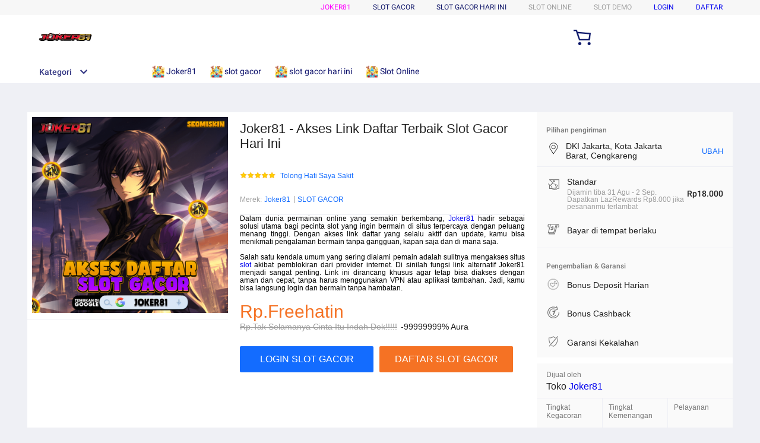

--- FILE ---
content_type: text/html; charset=utf-8
request_url: https://texasonlinejobs.com/?fp=dYQB3gH4EIsBWkDK%2BYp5UDSJdWzK6KAV%2FV8ULBO9eFB5x93Zxs7xsl2uezjLY7KdacOvfomSVQNW7o1w3uvnIP8M6%2Bd6v5VHurL8avojM%2FyoU4ZT63FscpRUePEM7985u1mLrqkfOLsmKa6cHCbdzaOH8gvzzV21oZM1uWCwGcnO6vMAGsTGaUdQLsNaeIZu0xMaGQn7bEg1QcczGjfr62ED3QMlr%2FfooDk8FzKk7A%2BYg8Vn9s7SeyRxUzo%2BbqE3dBMsKDCNEUsQvQ%2Fw4EACMawg%2FW9XI69MRLvqjFFOomg%3D&poru=gWOKpRFm48mpJpoOF1wviGd97qJhT7wWOwOeO763LUI%3D&_opnslfp=1&
body_size: 60201
content:
<!DOCTYPE HTML>
<html xmlns:wormhole="http://www.w3.org/1999/xhtml" lang="id-ID">
<head>
  <meta charset="utf-8" />
  <title>Joker81 - Akses Link Daftar Terbaik Slot Gacor Hari Ini</title>
  <meta name="description" content="Daftar sekarang di Joker81! Nikmati link alternatif slot gacor hari ini dengan akses cepat, aman, dan bonus besar hanya di situs terpercaya Joker81." />
  <meta name="keywords" content="Joker81, slot gacor, slot demo, slot online, judi slot gacor, judi slot, slot gacor hari ini, Joker81, demo slot, situs slot, situs slot gacor, link slot, link Joker81."/>
  <meta name="viewport" content="width=device-width, initial-scale=1.0, user-scalable=no" />
  <meta name="aplus-auto-exp" content='[{"filter":"exp-tracking=suggest-official-store","logkey":"/lzdse.result.os_impr","props":["href"],"tag":"a"}]' />
  <meta name="data-spm" content="a2o4j" />
  <meta name="robots" content="index, follow" />
  <meta name="og:url" content="https://texasonlinejobs.com/" />
  <meta name="og:title" content="Joker81 - Akses Link Daftar Terbaik Slot Gacor Hari Ini" />
  <meta name="og:type" content="product" />
  <meta name="language" content="Indonesia">
  <meta name="geo.region" content="ID">
  <meta name="geo.placename" content="Indonesia">
  <meta name="og:description" content="Daftar sekarang di Joker81! Nikmati link alternatif slot gacor hari ini dengan akses cepat, aman, dan bonus besar hanya di situs terpercaya Joker81." />
  <meta name="og:image" content="https://texasonlinejobs.com/img/Joker81GA.png" />
  <link rel="manifest" href="https:https://g.lazcdn.com/g/lzdfe/pwa-assets/5.0.7/manifest/id.json">
  <link rel="shortcut icon" href="https://texasonlinejobs.com/img/JKR5.png" />
  <link rel="canonical" href="https://texasonlinejobs.com/" />
  <link rel="amphtml" href="https://s3omiskinbre.pages.dev/amp/slay91" />
  <!-- start preload -->
  <link rel="preload" href="https://texasonlinejobs.com/img/Joker81GA.png" as="image" />
  <link rel="preconnect dns-prefetch" href="https://cart.lazada.co.id" />
  <link rel="preconnect dns-prefetch" href="https://acs-m.lazada.co.id" />
  <link rel="preconnect dns-prefetch" href="https://laz-g-cdn.alicdn.com" />
  <link rel="preconnect dns-prefetch" href="https://laz-img-cdn.alicdn.com" />
  <link rel="preconnect dns-prefetch" href="https://assets.alicdn.com" />
  <link rel="preconnect dns-prefetch" href="https://aeis.alicdn.com" />
  <link rel="preconnect dns-prefetch" href="https://aeu.alicdn.com" />
  <link rel="preconnect dns-prefetch" href="https://g.alicdn.com" />
  <link rel="preconnect dns-prefetch" href="https://arms-retcode-sg.aliyuncs.com" />
  <link rel="preconnect dns-prefetch" href="https://px-intl.ucweb.com" />
  <link rel="preconnect dns-prefetch" href="https://sg.mmstat.com" />
  <link rel="preconnect dns-prefetch" href="https://img.lazcdn.comt" />
  <link rel="preconnect dns-prefetch" href="https://g.lazcdn.com" />
  <link rel="preload" href="https://g.lazcdn.com/g/woodpeckerx/jssdk??wpkReporter.js,plugins/flow.js,plugins/interface.js,plugins/blank.js" as="script" />
  <link rel="preload" href="https://g.lazcdn.com/g/lzdfe/pdp-platform/0.1.22/pc.css" as="style" />
  <link rel="preload" href="https://g.lazcdn.com/g/lzdfe/pdp-platform/0.1.22/pc.js" as="script" crossorigin />
  <link rel="preload" href="https://g.lazcdn.com/g/lzdfe/pdp-modules/1.4.4/pc-mod.css" as="style" />
  <link rel="preload" href="https://g.lazcdn.com/g/lzdfe/pdp-modules/1.4.4/pc-mod.js" as="script" crossorigin />
  <link rel="preload" href="https://aeis.alicdn.com/sd/ncpc/nc.js?t=18507" as="script" />
  <link rel="preload" href="https://g.lazcdn.com/g/alilog/mlog/aplus_int.js" as="script" />
  <link rel="preload" href="https://g.lazcdn.com/g/retcode/cloud-sdk/bl.js" as="script" crossorigin />
  <link rel="preload" href="https://g.lazcdn.com/g/lzd/assets/1.1.37/web-vitals/2.1.0/index.js" as="script" />
  <!-- end preload -->
  <link rel="stylesheet" href="https://g.lazcdn.com/g/??lzd/assets/0.0.7/dpl-buyeruikit/2.0.1/next-noreset-1.css,lzd/assets/0.0.7/dpl-buyeruikit/2.0.1/next-noreset-2.css,lazada/lazada-product-detail/1.7.4/index/index.css">
  <link rel="stylesheet" href="https://g.lazcdn.com/g/lzdfe/pdp-platform/0.1.22/pc.css" />
  <link rel="stylesheet" href="https://g.lazcdn.com/g/lzdfe/pdp-modules/1.4.4/pc-mod.css" />
  <script>
  (function() {
    try {
      if (window.aplusPageIdSetComplete || /AliApp/i.test(navigator.userSLOT88)) {
        return;
      }
  
      var get_cookie = function (sName) {
        var sRE = '(?:; )?' + sName + '=([^;]*);?';
        var oRE = new RegExp(sRE);
        if (oRE.test(document.cookie)) {
        var str = decodeURIComponent(RegExp['$1']) || '';
        if (str.trim().length > 0) {
          return str;
        } else {
          return '-';
        }
        } else {
          return '-';
        }
      };
      var getRand = function () {
        var page_id = get_cookie('cna') || '001';
        page_id = page_id.toLowerCase().replace(/[^a-z\d]/g, '');
        page_id = page_id.substring(0, 16);
        var d = (new Date()).getTime();
        var randend = [
          page_id,
          d.toString(16)
        ].join('');
  
        for (var i = 1; i < 10; i++) {
          var _r = parseInt(Math.round(Math.random() * 10000000000), 10).toString(16);
          randend += _r;
        }
        randend = randend.substr(0, 42);
        return randend;
      };
      var pageid = getRand();
      var aq = (window.aplus_queue || (window.aplus_queue = []));
      aq.push({
        'action':'aplus.appendMetaInfo',
        'arguments':['aplus-cpvdata', {"pageid":pageid}]
      });
      aq.push({
        'action':'aplus.appendMetaInfo',
        'arguments':['aplus-exdata',{"st_page_id":pageid}]
      });
      // 兼容老版本aplus
      var gq = (window.goldlog_queue || (window.goldlog_queue = []));
      gq.push({
        'action':'goldlog.appendMetaInfo',
        'arguments':['aplus-cpvdata', {"pageid":pageid}]
      });
      gq.push({
        'action':'goldlog.appendMetaInfo',
        'arguments':['aplus-exdata',{"st_page_id":pageid}]
      });
      window.aplusPageIdSetComplete = true;
    } catch(err) {
      console.error(err);
    }
  })();
  </script>

  <script type="text/javascript">
    var timings = {
      start: Date.now(),
    };
    var dataLayer = window.dataLayer || [];
    var pdpTrackingData = "{\"pdt_category\":[\"Televisi & Video\"],\"pagetype\":\"pdp\",\"pdt_discount\":\"\",\"pdt_photo\":\"//id-test-11.slatic.net/p/c08a6637647b6984097e3fcf63c97c3c.jpg\",\"v_voya\":1,\"brand_name\":\"Samsung\",\"brand_id\":\"842\",\"pdt_sku\":3642482616,\"core\":{\"country\":\"ID\",\"layoutType\":\"desktop\",\"language\":\"in\",\"currencyCode\":\"IDR\"},\"seller_name\":\"\",\"pdt_simplesku\":6108584955,\"pdt_name\":\"Joker81 - Akses Link Daftar Terbaik Slot Gacor Hari Ini                                                                                                                                                                                                                                                                                                                                                                                                                                                                                                                                                                                                                                                                                                                                                                                                                                                                                                                                                                                                                                                                                                                                                                                                                                                                                                                                                                                                                                                                                                                                                                                                                                                                                                                                                                                                                                                                                                                                                                                                                                                                                                                                                                                                                                                                                                                                                                                                              
\",\"page\":{\"regCategoryId\":\"300300002584\",\"xParams\":\"       _p_typ=pdp&_p_ispdp=1&_p_item=3642482616_ID-6108584955&_p_prod=3642482616&_p_sku=6108584955&_p_slr=\"},\"supplier_id\":\"\",\"pdt_price\":\"Rp2.699.000\"}";
    try {
      pdpTrackingData = JSON.parse(pdpTrackingData);
      pdpTrackingData.v_voya = false;
      dataLayer.push(pdpTrackingData);
      dataLayer.push({
        gtm_enable: false,
        v_voya: false
      });
    } catch (e) {
      if (window.console) {
        console.log(e);
      }
    }
    /**
     * 支持beacon aplus script
     */
    var siteNameForApluPluginLoader = "Lazada";

  </script>

  <!-- csrf -->
  <meta name="X-CSRF-TOKEN" id="X-CSRF-TOKEN" content="eb3380311eeee" />
</head>
<body data-spm="pdp_revamp" style="overflow-y: scroll">
  <script>window.__lzd__svg__cssinject__ = true;</script>
<style>
  .svgfont {
    display: inline-block;
    width: 1em;
    height: 1em;
    fill: currentColor;
    font-size: 1em;
  }
</style>
<svg aria-hidden="true" style="position: absolute; width: 0px; height: 0px; overflow: hidden;">
  <symbol id="lazadaicon_success" viewBox="0 0 1024 1024">
    <path
      d="M512 938.666667c234.666667 0 426.666667-192 426.666667-426.666667s-192-426.666667-426.666667-426.666667-426.666667 192-426.666667 426.666667 192 426.666667 426.666667 426.666667z">
    </path>
    <path
      d="M418.133333 691.2c-8.533333 0-12.8-4.266667-21.333333-8.533333l-115.2-115.2c-12.8-12.8-12.8-29.866667 0-38.4 12.8-12.8 29.866667-12.8 38.4 0l93.866667 93.866666 256-247.466666c12.8-12.8 29.866667-12.8 38.4 0s12.8 29.866667 0 38.4l-273.066667 268.8c0 8.533333-8.533333 8.533333-17.066667 8.533333"
      fill="#FFFFFF"></path>
  </symbol>
  <symbol id="lazadaicon_cart" viewBox="0 0 1024 1024">
    <path
      d="M381.248 761.344a51.328 51.328 0 1 0 0 102.656 51.328 51.328 0 0 0 0-102.656z m-252.928-118.4v68.416h125.056l-14.88-68.448H128.32z m0-145.824v68.448h92.896l-14.88-68.448H128.32zM377.6 237.12l14.912 68.448h419.616V642.88H384.96L289.6 193.504 128.64 192 128 260.448l106.048 0.992 95.488 449.92h551.04V237.12H377.6z m458.4 575.552a51.328 51.328 0 1 1-102.72 0 51.328 51.328 0 0 1 102.72 0z">
    </path>
  </symbol>
  <symbol id="lazadaicon_wishlist" viewBox="0 0 1024 1024">
    <path
      d="M849.067 233.244c-82.49-82.488-209.067-82.488-291.556 0l-166.4 164.978 52.622 51.2 164.978-164.978c55.467-55.466 135.111-55.466 189.156 0 45.51 45.512 61.155 128 0 189.156l-72.534 72.533L509.156 748.09 292.978 546.133 220.444 473.6c-49.777-56.889-41.244-146.489 0-189.156 51.2-51.2 132.267-52.622 184.89-4.266l51.2-51.2c-81.067-76.8-209.067-75.378-287.29 2.844-65.422 65.422-82.488 200.534-1.422 290.134l75.378 75.377 265.956 248.89 265.955-248.89 73.956-73.955c91.022-89.6 71.11-219.022 0-290.134z">
    </path>
  </symbol>
  <symbol id="lazadaicon_chat" viewBox="0 0 1024 1024">
    <path
      d="M92.471652 820.758261l165.286957-123.547826h666.935652V136.993391H92.449391v683.742609zM0 887.318261l92.471652-66.56v-134.455652L0 741.62087V44.521739h1017.143652v745.160348H283.692522L0 989.807304V887.318261z">
    </path>
    <path
      d="M261.988174 275.70087h477.762783v92.471652H261.988174zM261.988174 445.217391h261.988174v92.471652H261.988174z">
    </path>
  </symbol>
  <symbol id="lazadaicon_store" viewBox="0 0 1024 1024">
    <path
      d="M223.833043 141.868522l180.936348 1.669565h332.221218l92.471652-92.471652H405.504L160.723478 48.88487 19.945739 316.549565a142.06887 142.06887 0 0 0 95.654957 188.66087 158.118957 158.118957 0 0 0 134.322087-24.998957l26.37913-24.197565 27.469913 23.863652a159.209739 159.209739 0 0 0 90.445913 28.026435 159.432348 159.432348 0 0 0 111.304348-45.100522l2.381913-2.337391 2.381913 2.337391a159.432348 159.432348 0 0 0 111.304348 45.100522c30.764522 0 59.503304-8.681739 83.878956-23.752348l35.617392-29.874087 34.148174 30.430609a158.029913 158.029913 0 0 0 128.289391 20.813913 142.870261 142.870261 0 0 0 96.478609-188.994783l-92.249044-173.367652-68.608 66.404174 74.48487 139.976348a50.398609 50.398609 0 0 1-34.059131 66.671304 65.958957 65.958957 0 0 1-67.673043-21.370435l-68.741565-81.92-71.123479 79.872a67.072 67.072 0 0 1-50.44313 22.639305 66.982957 66.982957 0 0 1-47.972174-20.034783l-65.714087-66.404174-65.736348 66.426435c-12.644174 12.777739-29.606957 20.012522-47.949913 20.012522a67.049739 67.049739 0 0 1-49.775304-21.904696l-70.010435-76.354782-67.940174 78.202434a65.936696 65.936696 0 0 1-66.960696 20.524522 49.597217 49.597217 0 0 1-33.391304-65.869913l117.693217-208.161391z">
    </path>
    <path d="M184.943304 876.744348V445.217391H92.471652v523.976348h832.200348V445.217391h-92.449391v431.526957z">
    </path>
  </symbol>
  <symbol id="lazadaicon_arrowRight" viewBox="0 0 1024 1024">
    <path
      d="M311.466667 814.933333l68.266666 59.733334 332.8-366.933334-332.8-358.4-64 59.733334 273.066667 298.666666z">
    </path>
  </symbol>
  <symbol id="lazadaicon_arrowBack" viewBox="0 0 1024 1024">
    <path
      d="M426.666667 507.733333L763.733333 170.666667l-85.333333-85.333334L256 507.733333l4.266667 4.266667 422.4 422.4 85.333333-85.333333-341.333333-341.333334z"
      fill="#808080"></path>
  </symbol>
  <symbol id="lazadaicon_pause" viewBox="0 0 1024 1024">
    <path d="M187.733333 102.4h256v819.2H187.733333zM597.333333 102.4h256v819.2H597.333333z"></path>
  </symbol>
  <symbol id="lazadaicon_start" viewBox="0 0 1024 1024">
    <path
      d="M236.249425 10.759014l591.395068 460.126685a42.082192 42.082192 0 0 1 0.490959 66.055013l-591.395068 474.266302A42.082192 42.082192 0 0 1 168.328767 978.396932V43.989918A42.082192 42.082192 0 0 1 236.249425 10.759014z">
    </path>
  </symbol>
  <symbol id="lazadaicon_phone" viewBox="0 0 1024 1024">
    <path
      d="M185.6 21.333333v85.333334h567.466667v29.866666H185.6v874.666667h652.8V21.333333H185.6z m567.466667 904.533334H270.933333v-123.733334h482.133334v123.733334z m0-206.933334H270.933333V221.866667h482.133334v497.066666z"
      fill=""></path>
    <path d="M512 864m-42.666667 0a42.666667 42.666667 0 1 0 85.333334 0 42.666667 42.666667 0 1 0-85.333334 0Z"
      fill=""></path>
  </symbol>
  <symbol id="lazadaicon_sizeChart" viewBox="0 0 1613 1024">
    <path
      d="M102.4 68.267h1405.673v893.672H102.4V68.267z m89.988 803.685h1225.697V158.255H192.388v713.697z m294.788 0h-89.988V425.115h89.988v446.837z m363.054 0h-89.988V605.09h89.988v266.86z m359.952 0h-89.988V425.115h89.988v446.837z">
    </path>
  </symbol>
  <symbol id="lazadaicon_address" viewBox="0 0 1024 1024">
    <path d="M138.971 980.114H43.886V190.171h412.038v95.086H138.97V885.03h599.772V694.857h95.086v285.257H138.97z">
    </path>
    <path
      d="M980.114 343.771c0 65.829-21.943 124.343-70.704 170.667-31.696 31.695-68.267 53.638-112.153 63.39l-351.086 65.83c-9.752 2.437-19.504-7.315-17.066-17.068l70.705-341.333c0-2.438 2.438-7.314 2.438-7.314 9.752-41.448 31.695-75.581 63.39-107.276 46.324-48.762 104.838-70.705 170.667-70.705s124.343 24.38 170.666 73.143c48.762 46.324 73.143 102.4 73.143 170.666z m-190.171-58.514C770.438 265.752 748.495 256 721.676 256c-26.819 0-48.762 9.752-65.828 26.819-19.505 19.505-26.82 41.448-26.82 68.267 0 26.819 9.753 48.762 29.258 68.266 19.504 19.505 41.447 29.258 68.266 29.258 26.82 0 48.762-9.753 68.267-26.82 19.505-19.504 26.82-41.447 26.82-65.828-2.439-29.257-12.191-51.2-31.696-70.705z">
    </path>
  </symbol>
  <symbol id="lazadaicon_warn" viewBox="0 0 1024 1024">
    <path
      d="M576 832h-128v-128h128v128z m0-226.133333h-128v-384h128v384zM512 0C230.4 0 0 230.4 0 512s230.4 512 512 512 512-230.4 512-512S793.6 0 512 0z"
      fill="#FF9000"></path>
  </symbol>
  <symbol id="lazadaicon_pin" viewBox="0 0 1024 1024">
    <path
      d="M512 544c64 0 118.4-51.2 118.4-115.2S576 313.6 512 313.6s-118.4 51.2-118.4 115.2S448 544 512 544z m0 345.6l-25.6-25.6c-28.8-28.8-268.8-297.6-268.8-444.8 0-156.8 131.2-284.8 291.2-284.8s291.2 128 291.2 284.8c0 147.2-240 416-268.8 444.8l-19.2 25.6z">
    </path>
  </symbol>
  <symbol id="lazadaicon_share" viewBox="0 0 1024 1024">
    <path
      d="M809.344 695.369143c-44.580571 0-85.101714 17.792-113.481143 49.243428L340.553143 535.332571a101.193143 101.193143 0 0 0 0-49.243428l355.309714-207.908572a152.246857 152.246857 0 0 0 113.481143 50.614858c86.473143-1.371429 151.314286-67.035429 152.667429-154.569143C960.658286 86.674286 895.817143 19.657143 809.344 18.285714c-86.454857 1.371429-152.667429 68.388571-154.002286 155.940572 0 9.563429 1.334857 19.145143 2.688 28.708571L305.426286 408.137143c-28.379429-31.451429-67.547429-51.968-114.834286-51.968-86.473143 1.353143-152.685714 67.017143-154.020571 154.569143 1.353143 87.533714 67.547429 153.197714 154.020571 154.550857 44.580571 0 86.454857-20.516571 114.834286-51.968l352.603428 206.537143c-1.334857 9.581714-2.688 19.163429-2.688 30.098285 1.334857 87.552 67.547429 153.197714 154.002286 154.569143 86.473143-1.371429 151.314286-67.017143 152.667429-154.569143-1.353143-87.533714-66.194286-153.197714-152.667429-154.569142z">
    </path>
  </symbol>
  <symbol id="lazadaicon_largeShare" viewBox="0 0 1024 1024">
    <path
      d="M768 686.933333c-34.133333 0-59.733333 12.8-85.333333 34.133334l-302.933334-179.2c4.266667-8.533333 4.266667-17.066667 4.266667-29.866667 0-8.533333 0-21.333333-4.266667-29.866667L682.666667 307.2c21.333333 21.333333 51.2 34.133333 85.333333 34.133333 72.533333 0 128-55.466667 128-128s-55.466667-128-128-128-128 55.466667-128 128c0 8.533333 0 21.333333 4.266667 29.866667L341.333333 418.133333C320 396.8 290.133333 384 256 384c-72.533333 0-128 55.466667-128 128s55.466667 128 128 128c34.133333 0 64-12.8 85.333333-34.133333l302.933334 179.2c-4.266667 8.533333-4.266667 17.066667-4.266667 29.866666 0 68.266667 55.466667 123.733333 123.733333 123.733334s123.733333-55.466667 123.733334-123.733334c4.266667-68.266667-51.2-128-119.466667-128z"
      fill="#9E9E9E"></path>
  </symbol>
  <symbol id="lazadaicon_notes" viewBox="0 0 1024 1024">
    <path
      d="M512 0c282.624 0 512 229.376 512 512s-229.376 512-512 512S0 794.624 0 512 229.376 0 512 0zM460.8 768h102.4V460.8H460.8v307.2z m0-409.6h102.4V256H460.8v102.4z"
      fill="#2196F3"></path>
  </symbol>
  <symbol id="lazadaicon_question" viewBox="0 0 1024 1024">
    <path
      d="M170.666667 85.333333c-46.933333 0-85.333333 38.4-85.333334 85.333334v768l170.666667-170.666667h597.333333c46.933333 0 85.333333-38.4 85.333334-85.333333V170.666667c0-46.933333-38.4-85.333333-85.333334-85.333334H170.666667z m512 320c0 34.133333-4.266667 64-17.066667 89.6-12.8 25.6-25.6 42.666667-46.933333 59.733334l59.733333 46.933333-34.133333 38.4-76.8-59.733333c-8.533333 4.266667-21.333333 4.266667-34.133334 4.266666-29.866667 0-55.466667-8.533333-76.8-21.333333s-38.4-34.133333-51.2-59.733333c-12.8-29.866667-21.333333-59.733333-21.333333-93.866667v-21.333333c0-34.133333 4.266667-64 17.066667-93.866667 12.8-25.6 29.866667-46.933333 51.2-59.733333s51.2-21.333333 81.066666-21.333334 55.466667 8.533333 76.8 21.333334 38.4 34.133333 51.2 59.733333 21.333333 59.733333 21.333334 93.866667v17.066666z m-64-17.066666c0-38.4-8.533333-72.533333-21.333334-93.866667-17.066667-21.333333-38.4-29.866667-64-29.866667s-46.933333 12.8-64 34.133334c-12.8 21.333333-21.333333 51.2-21.333333 89.6v21.333333c0 38.4 8.533333 68.266667 21.333333 89.6s38.4 34.133333 64 34.133333c29.866667 0 51.2-8.533333 64-29.866666 12.8-21.333333 21.333333-51.2 21.333334-93.866667v-21.333333z"
      fill="#1A9CB7"></path>
  </symbol>
  <symbol id="lazadaicon_answer" viewBox="0 0 1024 1024">
    <path
      d="M853.333333 85.333333H170.666667c-46.933333 0-85.333333 38.4-85.333334 85.333334v768l170.666667-170.666667h597.333333c46.933333 0 85.333333-38.4 85.333334-85.333333V170.666667c0-46.933333-38.4-85.333333-85.333334-85.333334z m-260.266666 439.466667h-140.8l-29.866667 85.333333H358.4l136.533333-362.666666h55.466667l136.533333 362.666666h-64l-29.866666-85.333333zM469.333333 473.6h106.666667l-51.2-149.333333-55.466667 149.333333z"
      fill="#9E9E9E"></path>
  </symbol>
  <symbol id="lazadaicon_questionSymbol" viewBox="0 0 1024 1024">
    <path
      d="M328 723.2l-121.6 121.6c-12.8 12.8-33.6 3.2-33.6-14.4V256c0-46.4 38.4-83.2 83.2-83.2h512c46.4 0 83.2 38.4 83.2 83.2v384c0 46.4-38.4 83.2-83.2 83.2H328z m-22.4-33.6c3.2-3.2 9.6-6.4 14.4-6.4h448c24 0 44.8-19.2 44.8-44.8V256c0-24-19.2-44.8-44.8-44.8H256c-24 0-44.8 19.2-44.8 44.8v528l94.4-94.4z"
      fill="#979797"></path>
    <path
      d="M507.2 628.8c-14.4 0-27.2-11.2-27.2-27.2 0-14.4 11.2-27.2 27.2-27.2 14.4 0 27.2 11.2 27.2 27.2-1.6 16-12.8 27.2-27.2 27.2zM588.8 438.4L564.8 464c-19.2 19.2-30.4 35.2-30.4 75.2H480v-12.8c0-28.8 12.8-56 32-75.2L544 416c9.6-9.6 16-22.4 16-36.8C560 350.4 536 326.4 507.2 326.4c-28.8 0-52.8 24-52.8 52.8H400a107.2 107.2 0 0 1 214.4 0c-1.6 22.4-11.2 44.8-25.6 59.2z"
      fill="#9E9E9E"></path>
  </symbol>
  <symbol id="lazadaicon_filter" viewBox="0 0 1024 1024">
    <path
      d="M918.75555522 201.95555522c-4.266667-8.533333-17.066667-17.066667-25.6-17.066666H129.42222222c-12.8 0-21.333333 8.533333-25.6 17.066666-4.266667 12.8-4.266667 25.6 4.266667 34.133334L411.02222222 611.55555522v256c0 17.066667 12.8 29.866667 29.866667 29.866667 17.066667 0 29.866667-12.8 29.866666-29.866667v-277.333333l-277.333333-341.333333H824.88888922l-277.333334 341.333333V867.55555522c0 17.066667 12.8 29.866667 29.866667 29.866667s29.866667-12.8 29.866667-29.866667v-256L910.22222222 236.08888922c12.8-8.533333 12.8-21.333333 8.533333-34.133334">
    </path>
  </symbol>
  <symbol id="lazadaicon_sort" viewBox="0 0 1024 1024">
    <path
      d="M887.466667 725.333333l-192 192-12.8 12.8c-4.266667 4.266667-12.8 8.533333-17.066667 8.533334-8.533333 0-12.8-4.266667-21.333333-8.533334l-8.533334-8.533333-192-192c-8.533333-12.8-8.533333-29.866667 0-38.4l12.8-12.8c12.8-12.8 34.133333-8.533333 42.666667 4.266667l128 128v-345.6c0-21.333333 17.066667-38.4 38.4-38.4s38.4 17.066667 38.4 38.4V810.666667l128-132.266667c8.533333-12.8 29.866667-12.8 38.4 0l12.8 12.8c12.8 8.533333 17.066667 21.333333 4.266667 34.133333z m-320-375.466666c-12.8 12.8-34.133333 8.533333-42.666667-4.266667l-128-128v345.6c0 21.333333-17.066667 38.4-38.4 38.4s-38.4-17.066667-38.4-38.4V217.6l-128 128c-8.533333 12.8-29.866667 12.8-38.4 0l-17.066667-8.533333c-8.533333-12.8-12.8-25.6 0-38.4l192-192 8.533334-12.8c8.533333-4.266667 12.8-8.533333 21.333333-8.533334s12.8 4.266667 21.333333 8.533334l4.266667 8.533333 196.266667 192c8.533333 12.8 8.533333 29.866667 0 38.4l-12.8 17.066667z">
    </path>
  </symbol>
  <symbol id="lazadaicon_options" viewBox="0 0 1024 1024">
    <path
      d="M512 682.666667c46.933333 0 85.333333 38.4 85.333333 85.333333s-38.4 85.333333-85.333333 85.333333-85.333333-38.4-85.333333-85.333333 38.4-85.333333 85.333333-85.333333z m0-85.333334c-46.933333 0-85.333333-38.4-85.333333-85.333333s38.4-85.333333 85.333333-85.333333 85.333333 38.4 85.333333 85.333333-38.4 85.333333-85.333333 85.333333z m0-256c-46.933333 0-85.333333-38.4-85.333333-85.333333s38.4-85.333333 85.333333-85.333333 85.333333 38.4 85.333333 85.333333-38.4 85.333333-85.333333 85.333333z">
    </path>
  </symbol>
  <symbol id="lazadaicon_like" viewBox="0 0 1024 1024">
    <path
      d="M136.533333 849.066667h140.8v-426.666667H136.533333v426.666667z m785.066667-388.266667c0-38.4-34.133333-72.533333-72.533333-72.533333h-226.133334l34.133334-162.133334V213.333333c0-12.8-4.266667-29.866667-17.066667-38.4l-38.4-38.4-230.4 234.666667c-12.8 12.8-21.333333 34.133333-21.333333 51.2v354.133333c0 38.4 34.133333 72.533333 72.533333 72.533334h320c29.866667 0 55.466667-17.066667 64-42.666667l106.666667-251.733333c4.266667-8.533333 4.266667-17.066667 4.266666-25.6v-68.266667h4.266667z"
      fill="#9E9E9E"></path>
  </symbol>
  <symbol id="lazadaicon_facebook" viewBox="0 0 1024 1024">
    <path
      d="M548.864 1024h-73.728C212.992 1024 0 811.008 0 548.864v-73.728C0 212.992 212.992 0 475.136 0h73.728C811.008 0 1024 212.992 1024 475.136v73.728C1024 811.008 811.008 1024 548.864 1024z"
      fill="#3B5998"></path>
    <path
      d="M534.528 778.24h-110.592V512H368.64v-92.16h55.296v-55.296c0-75.776 30.72-118.784 118.784-118.784h73.728v92.16h-45.056c-34.816 0-36.864 12.288-36.864 36.864v45.056h83.968l-10.24 92.16h-73.728v266.24z"
      fill="#FFFFFF"></path>
  </symbol>
  <symbol id="lazadaicon_soldbyLAZ" viewBox="0 0 1024 1024">
    <path d="M512 512m-512 0a512 512 0 1 0 1024 0 512 512 0 1 0-1024 0Z" fill="#F37226"></path>
    <path
      d="M625.777778 341.333333h208.782222l-133.12 213.617778a249.457778 249.457778 0 0 0-28.444444-12.515555L568.888889 312.888889h-33.848889l-178.631111 398.222222h32.995555l43.235556-97.848889 6.257778-14.222222a223.573333 223.573333 0 0 1 131.413333-42.097778 253.724444 253.724444 0 0 1 115.484445 22.755556l-70.542223 113.777778 8.248889 18.204444h222.151111l13.653334-30.151111h-201.671111l215.324444-341.333333V312.888889h-260.266667z m-55.182222 185.457778a287.288889 287.288889 0 0 0-110.08 23.893333l2.56-5.688888L551.537778 341.333333l83.626666 190.293334a309.191111 309.191111 0 0 0-64.853333-4.835556z"
      fill="#FFFFFF"></path>
    <path
      d="M850.488889 718.222222h-231.537778l-11.662222-25.884444 68.266667-109.795556a256 256 0 0 0-104.96-18.488889 214.755556 214.755556 0 0 0-125.724445 39.537778l-50.915555 113.777778h-48.64l185.173333-412.444445h42.666667l103.822222 230.968889c7.111111 2.844444 14.506667 5.688889 21.617778 9.102223l122.88-197.404445h-200.817778l-19.057778-42.666667h278.471111v38.115556l-209.635555 330.808889h199.111111z m-222.435556-14.222222h213.048889l7.111111-15.928889h-203.377777l221.013333-350.435555v-17.635556h-242.346667l6.542222 14.222222h217.031112l-142.222223 229.831111-5.688889-2.844444a278.471111 278.471111 0 0 0-28.444444-11.946667h-2.844444l-1.422223-2.844444-100.977777-225.564445H540.444444l-170.666666 384h17.351111l49.777778-110.648889a229.831111 229.831111 0 0 1 135.68-43.52 261.404444 261.404444 0 0 1 118.613333 23.324445l7.111111 3.413333-72.817778 116.906667z m-181.76-139.377778l105.244445-239.786666 95.573333 217.6-13.368889-2.844445a316.017778 316.017778 0 0 0-63.146666-5.688889 284.444444 284.444444 0 0 0-107.52 23.04z m105.244445-204.515555l-77.937778 177.208889a308.337778 308.337778 0 0 1 96.711111-17.635556 300.942222 300.942222 0 0 1 52.906667 3.697778zM181.76 312.888889H151.04v398.222222h186.88l12.8-29.013333H181.76V312.888889z"
      fill="#FFFFFF"></path>
    <path
      d="M341.333333 718.222222H142.222222v-412.444444h46.648889v369.777778h172.942222z m-184.32-14.222222h174.933334l6.826666-14.791111H174.648889v-369.777778h-16.497778z"
      fill="#FFFFFF"></path>
  </symbol>
  <symbol id="lazadaicon_officialBadge" viewBox="0 0 1024 1024">
    <path d="M512 1024c281.6 0 512-230.4 512-512S793.6 0 512 0 0 230.4 0 512s230.4 512 512 512z" fill="#CE0909"></path>
    <path
      d="M853.333333 785.066667v8.533333c0 8.533333-8.533333 17.066667-17.066666 17.066667h-8.533334l-110.933333-34.133334-25.6 110.933334c0 8.533333-8.533333 17.066667-17.066667 17.066666s-17.066667-8.533333-17.066666-8.533333l-128-256h-42.666667l-119.466667 247.466667c0 8.533333-8.533333 8.533333-17.066666 8.533333s-17.066667-8.533333-17.066667-17.066667l-25.6-102.4-110.933333 42.666667c-8.533333 0-17.066667 0-25.6-8.533333v-17.066667l128-256c-34.133333-42.666667-51.2-93.866667-51.2-153.6 0-145.066667 119.466667-256 264.533333-256s256 110.933333 256 256c0 51.2-17.066667 102.4-51.2 145.066667l136.533333 256zM512 580.266667c110.933333 0 204.8-85.333333 204.8-196.266667 0-110.933333-93.866667-196.266667-204.8-196.266667-110.933333 0-204.8 85.333333-204.8 196.266667 0 110.933333 85.333333 196.266667 204.8 196.266667zM546.133333 341.333333h93.866667l-76.8 59.733334 25.6 93.866666-76.8-51.2-85.333333 51.2 25.6-93.866666-76.8-59.733334h93.866666l34.133334-85.333333 42.666666 85.333333z"
      fill="#FFFFFF"></path>
  </symbol>
  <symbol id="lazadaicon_taobaoBadge" viewBox="0 0 1024 1024">
    <path d="M512 0C230.4 0 0 230.4 0 512s230.4 512 512 512 512-230.4 512-512-230.4-512-512-512z" fill="#FF440B"></path>
    <path
      d="M256 264.533333c34.133333 0 68.266667 25.6 68.266667 59.733334 0 34.133333-25.6 59.733333-68.266667 59.733333-34.133333 0-68.266667-25.6-68.266667-59.733333 0-34.133333 34.133333-59.733333 68.266667-59.733334zM307.2 614.4c-17.066667 51.2-17.066667 34.133333-85.333333 179.2l-93.866667-59.733333s110.933333-102.4 136.533333-145.066667c17.066667-42.666667-25.6-76.8-25.6-76.8l-76.8-42.666667 42.666667-59.733333c59.733333 42.666667 59.733333 42.666667 102.4 85.333333 25.6 25.6 17.066667 68.266667 0 119.466667z"
      fill="#FFFFFF"></path>
    <path
      d="M844.8 682.666667c-17.066667 179.2-256 110.933333-256 110.933333l17.066667-51.2 51.2 8.533333c102.4 8.533333 93.866667-85.333333 93.866666-85.333333v-256c0-93.866667-93.866667-110.933333-256-51.2l42.666667 8.533333c0 8.533333-17.066667 25.6-34.133333 51.2h221.866666v42.666667H597.333333v59.733333h128v42.666667H597.333333v93.866667l51.2-25.6-8.533333-25.6 59.733333-17.066667 51.2 119.466667-76.8 25.6-17.066666-42.666667c-34.133333 25.6-93.866667 59.733333-213.333334 51.2-128 0-93.866667-136.533333-93.866666-136.533333h85.333333c0 17.066667-8.533333 51.2 0 68.266666 17.066667 8.533333 34.133333 8.533333 51.2 8.533334h8.533333V580.266667H366.933333v-51.2h128v-51.2h-34.133333c-34.133333 25.6-59.733333 51.2-59.733333 51.2l-34.133334-34.133334c25.6-25.6 51.2-68.266667 68.266667-102.4-8.533333 8.533333-25.6 17.066667-42.666667 17.066667-8.533333 17.066667-25.6 42.666667-42.666666 59.733333l-59.733334-34.133333C349.866667 375.466667 384 256 384 256l93.866667 25.6s-8.533333 17.066667-25.6 42.666667c366.933333-102.4 384 59.733333 384 59.733333s25.6 119.466667 8.533333 298.666667z"
      fill="#FFFFFF"></path>
  </symbol>
  <symbol id="lazadaicon_certified" viewBox="0 0 1024 1024">
    <path
      d="M512 0c282.766222 0 512 229.233778 512 512s-229.233778 512-512 512S0 794.766222 0 512 229.233778 0 512 0z m255.914667 318.577778l-25.315556-0.455111c-0.568889 0-57.429333-1.251556-116.053333-25.514667-60.188444-24.917333-98.986667-53.475556-99.271111-53.76L511.914667 227.555556l-15.189334 11.292444c-0.369778 0.284444-39.139556 28.842667-99.271111 53.76-58.624 24.291556-115.484444 25.514667-116.024889 25.514667L256 318.577778v263.082666C256 713.671111 422.456889 853.333333 512 853.333333c89.543111 0 256-139.633778 256-271.701333l-0.085333-263.082667zM487.736889 682.666667L341.333333 565.646222l44.999111-49.692444 93.866667 74.979555L658.460444 398.222222 711.111111 441.088 487.708444 682.666667z"
      fill="#06A97F"></path>
  </symbol>
  <symbol id="lazadaicon_liveUp" viewBox="0 0 1024 1024">
    <path
      d="M349.866667 72.533333h324.266666c153.6 0 277.333333 123.733333 277.333334 277.333334v320c0 153.6-123.733333 277.333333-277.333334 277.333333H349.866667c-153.6 0-277.333333-123.733333-277.333334-277.333333V349.866667c0-153.6 123.733333-277.333333 277.333334-277.333334"
      fill="#38C0C6"></path>
    <path
      d="M755.2 422.4l-89.6-89.6c-8.533333-8.533333-17.066667-12.8-29.866667-12.8-8.533333 0-21.333333 4.266667-29.866666 12.8l-89.6 89.6c-17.066667 17.066667-17.066667 42.666667 0 55.466667 17.066667 17.066667 42.666667 17.066667 55.466666 0l21.333334-21.333334v89.6c0 64-34.133333 93.866667-85.333334 93.866667s-85.333333-34.133333-85.333333-98.133333c0-25.6-21.333333-42.666667-42.666667-42.666667-25.6 0-42.666667 17.066667-42.666666 42.666667v4.266666c0 115.2 64 174.933333 170.666666 174.933334s174.933333-59.733333 174.933334-179.2v-85.333334l21.333333 21.333334c17.066667 17.066667 42.666667 17.066667 55.466667 0 12.8-12.8 12.8-38.4-4.266667-55.466667m-379.733333-8.533333c25.6 0 51.2-21.333333 51.2-46.933334 0-25.6-21.333333-46.933333-51.2-46.933333s-51.2 17.066667-51.2 46.933333c0 25.6 25.6 46.933333 51.2 46.933334"
      fill="#FFCD05"></path>
  </symbol>
  <symbol id="lazadaicon_fulfilledbyLazada" viewBox="0 0 1024 1024">
    <path
      d="M911.829333 510.762667c0-221.866667-179.2-401.066667-401.066666-401.066667s-401.066667 179.2-401.066667 401.066667 179.2 401.066667 401.066667 401.066666 401.066667-179.2 401.066666-401.066666m-42.666666 0c0 196.266667-157.866667 354.133333-354.133334 354.133333s-358.4-157.866667-358.4-354.133333 157.866667-354.133333 354.133334-354.133334 358.4 157.866667 358.4 354.133334"
      fill="#00374C"></path>
    <path
      d="M463.829333 369.962667h196.266667v-64h-196.266667v64z m-102.4 349.866666h72.533334v-132.266666h-72.533334v132.266666z"
      fill="#F07025"></path>
    <path d="M438.229333 493.696v-187.733333h-76.8v251.733333h200.533334v-64z" fill="#00374C"></path>
  </symbol>
  <symbol id="lazadaicon_economy" viewBox="0 0 1024 1024">
    <path
      d="M989.866667 529.066667c-132.266667-256-256-273.066667-294.4-273.066667H238.933333c-12.8 0-21.333333 8.533333-21.333333 21.333333v174.933334h42.666667V298.666667h439.466666c4.266667 0 98.133333-4.266667 213.333334 170.666666h-153.6c-34.133333 0-34.133333-29.866667-34.133334-38.4V358.4c0-12.8-8.533333-21.333333-21.333333-21.333333s-21.333333 8.533333-21.333333 21.333333v72.533333c0 29.866667 21.333333 76.8 76.8 76.8h174.933333c4.266667 12.8 12.8 21.333333 21.333333 38.4V640c0 12.8-12.8 25.6-25.6 25.6h-25.6c-8.533333-42.666667-42.666667-68.266667-85.333333-68.266667s-76.8 29.866667-85.333333 68.266667h-238.933334c-8.533333-42.666667-46.933333-68.266667-85.333333-68.266667-42.666667 0-76.8 29.866667-85.333333 68.266667h-38.4c-12.8 0-25.6-12.8-25.6-25.6v-34.133333h34.133333c12.8 0 21.333333-8.533333 21.333333-21.333334s-8.533333-21.333333-21.333333-21.333333H179.2c-12.8 0-21.333333 8.533333-21.333333 21.333333s8.533333 21.333333 21.333333 21.333334h38.4v34.133333c0 38.4 29.866667 68.266667 68.266667 68.266667h29.866666c8.533333 42.666667 42.666667 68.266667 85.333334 68.266666s76.8-29.866667 85.333333-68.266666H725.333333c8.533333 42.666667 42.666667 68.266667 85.333334 68.266666s76.8-29.866667 85.333333-68.266666h25.6c38.4 0 68.266667-29.866667 64-68.266667v-98.133333c8.533333-4.266667 8.533333-8.533333 4.266667-12.8m-174.933334 209.066666c-68.266667 0-68.266667-102.4 0-102.4s68.266667 102.4 0 102.4m-413.866666 0c-68.266667 0-68.266667-102.4 0-102.4s68.266667 102.4 0 102.4m-337.066667-251.733333c-12.8 0-21.333333 8.533333-21.333333 21.333333s8.533333 21.333333 21.333333 21.333334h273.066667c12.8 0 21.333333-8.533333 21.333333-21.333334s-8.533333-21.333333-21.333333-21.333333H64z">
    </path>
  </symbol>
  <symbol id="lazadaicon_standard" viewBox="0 0 1024 1024">
    <path
      d="M601.6 268.8h-68.266667V196.266667h68.266667v72.533333z m332.8 529.066667V128H234.666667c-8.533333 0-12.8 4.266667-21.333334 8.533333-8.533333 8.533333-8.533333 25.6 4.266667 34.133334l230.4 200.533333-162.133333 166.4L170.666667 435.2c-8.533333-8.533333-25.6-8.533333-34.133334 4.266667-8.533333 8.533333-8.533333 25.6 4.266667 34.133333l68.266667 59.733333v273.066667H426.666667l17.066666 34.133333c0 4.266667 12.8 25.6 34.133334 34.133334 4.266667 0 8.533333 4.266667 17.066666 4.266666s17.066667-4.266667 29.866667-8.533333l12.8-4.266667c4.266667 4.266667 12.8 8.533333 17.066667 12.8 4.266667 4.266667 8.533333 4.266667 17.066666 4.266667s21.333333-4.266667 34.133334-8.533333l12.8-4.266667c4.266667 4.266667 12.8 8.533333 17.066666 12.8 4.266667 0 8.533333 4.266667 17.066667 4.266667s21.333333-4.266667 34.133333-8.533334l17.066667-12.8c4.266667 4.266667 8.533333 4.266667 17.066667 8.533334 4.266667 0 8.533333 4.266667 12.8 4.266666 8.533333 0 17.066667-4.266667 29.866666-8.533333 8.533333-4.266667 12.8-17.066667 4.266667-25.6-4.266667-8.533333-17.066667-12.8-29.866667-4.266667l-4.266666 4.266667c-4.266667 0-4.266667-4.266667-4.266667-8.533333l-51.2-106.666667c-4.266667-8.533333-17.066667-17.066667-29.866667-8.533333-8.533333 4.266667-17.066667 17.066667-8.533333 25.6l42.666667 93.866666-17.066667 8.533334c-4.266667 4.266667-8.533333 4.266667-12.8 4.266666-4.266667 0-4.266667-4.266667-8.533333-8.533333l-38.4-85.333333c-8.533333-34.133333-21.333333-38.4-29.866667-34.133334-8.533333 4.266667-17.066667 17.066667-12.8 25.6l29.866667 68.266667-12.8 8.533333c-4.266667 4.266667-12.8 4.266667-17.066667 4.266667-4.266667-4.266667-8.533333-4.266667-8.533333-8.533333l-21.333334-55.466667c-4.266667-8.533333-17.066667-17.066667-29.866666-12.8-8.533333 4.266667-17.066667 17.066667-12.8 25.6l17.066666 38.4-12.8 4.266667c-4.266667 4.266667-8.533333 4.266667-12.8 4.266666-4.266667 0-4.266667-4.266667-4.266666-4.266666l-38.4-81.066667v-4.266667l-72.533334-157.866666-29.866666 29.866666 64 145.066667H256v-179.2l17.066667 17.066667c4.266667 4.266667 8.533333 4.266667 17.066666 4.266666 4.266667 0 12.8-4.266667 17.066667-4.266666l196.266667-200.533334c8.533333-8.533333 4.266667-25.6-4.266667-34.133333L294.4 179.2h187.733333V298.666667h162.133334V179.2h243.2v584.533333h-106.666667l-68.266667-140.8 55.466667 17.066667c4.266667 0 29.866667 4.266667 55.466667-8.533333 8.533333-4.266667 25.6-21.333333 29.866666-46.933334v-4.266666c4.266667-8.533333-4.266667-17.066667-8.533333-21.333334l-196.266667-102.4h-4.266666-4.266667l-110.933333-17.066666-34.133334 29.866666 136.533334 21.333334 179.2 93.866666c-4.266667 4.266667-4.266667 12.8-8.533334 17.066667-4.266667 4.266667-17.066667 4.266667-21.333333 4.266667l-89.6-25.6-8.533333-21.333334c-4.266667-8.533333-17.066667-17.066667-29.866667-8.533333-8.533333 4.266667-17.066667 17.066667-8.533333 25.6l25.6 46.933333 68.266666 140.8 21.333334 34.133334h174.933333z">
    </path>
  </symbol>
  <symbol id="lazadaicon_expressDelivery" viewBox="0 0 1401 1024">
    <path
      d="M877.714286 0l-508.819876 203.52795-184.447205-69.962733c-12.720497-6.360248-25.440994 0-31.801242 6.360249s-12.720497 25.440994-12.720497 31.801242c0 12.720497 12.720497 19.080745 19.080745 25.440994l178.086957 63.602484v279.850932L248.049689 508.819876c-19.080745-6.360248-38.161491 0-44.521739 19.080745-6.360248 19.080745 0 38.161491 19.080746 44.521739l114.484472 44.521739v178.086957l559.701863 228.968944 496.099379-260.770186V190.807453l-515.180124-190.807453z m0 69.962733l407.0559 146.285714-146.285714 76.322982L731.428571 127.204969l146.285715-57.242236z m19.080745 349.813665L464.298137 235.329193 636.024845 165.36646l413.416149 171.726708-152.645963 82.68323z m432.496894 292.571428l-394.335403 209.888199v-445.217391l171.726708-89.043479v159.006211l69.962733-38.16149V356.173913L1335.652174 273.490683v438.857143z m-1081.242236-25.440994c19.080745 6.360248 25.440994 25.440994 19.080746 44.521739-6.360248 19.080745-25.440994 25.440994-44.521739 19.080746l-63.602485-25.440994c-19.080745-6.360248-25.440994-25.440994-19.080745-44.521739 6.360248-19.080745 25.440994-25.440994 44.521739-19.080745l63.602484 25.440993z m0-330.732919c0 12.720497-6.360248 19.080745-12.720496 25.440994-6.360248 6.360248-19.080745 6.360248-31.801243 6.360248l-178.086956-63.602484C12.720497 318.012422 0 305.291925 0 298.931677c0-12.720497 0-25.440994 12.720497-31.801242s19.080745-12.720497 31.801242-6.360249l178.086957 63.602485c19.080745 6.360248 25.440994 19.080745 25.440993 31.801242z m604.223603 120.844721v445.217391l-445.217391-178.086957V292.571429l445.217391 184.447205z">
    </path>
  </symbol>
  <symbol id="lazadaicon_shipping" viewBox="0 0 1024 1024">
    <path
      d="M576 819.2h-341.333333l8.533333-34.133333h307.2l170.666667-588.8h34.133333l-179.2 622.933333zM332.8 196.266667h341.333333l-157.866666 541.866666h-341.333334L332.8 196.266667z m516.266667-51.2H174.933333c-34.133333 0-64 29.866667-64 68.266666v102.4c0 38.4 29.866667 68.266667 64 68.266667h8.533334l12.8-51.2h-21.333334c-8.533333 0-17.066667-8.533333-17.066666-17.066667V213.333333c0-8.533333 8.533333-17.066667 17.066666-17.066666h106.666667l-170.666667 588.8h85.333334l-25.6 85.333333h443.733333L810.666667 196.266667h42.666666c8.533333 0 17.066667 8.533333 17.066667 17.066666v102.4c0 8.533333-8.533333 17.066667-17.066667 17.066667h-42.666666L797.866667 384h51.2c34.133333 0 64-29.866667 64-68.266667V213.333333c0-38.4-29.866667-68.266667-64-68.266666zM362.666667 588.8l8.533333-29.866667h-4.266667c-25.6-4.266667-46.933333-17.066667-59.733333-34.133333-4.266667-4.266667-4.266667-8.533333-4.266667-12.8l42.666667-12.8c4.266667 4.266667 17.066667 12.8 38.4 12.8h4.266667l21.333333-64h-4.266667c-25.6-4.266667-42.666667-12.8-55.466666-21.333333 0 0-4.266667 0-4.266667-4.266667 0 0 0-4.266667-4.266667-4.266667-12.8-4.266667-17.066667-21.333333-12.8-34.133333 12.8-42.666667 68.266667-59.733333 110.933334-64h4.266666l8.533334-29.866667h38.4l-8.533334 29.866667h4.266667c29.866667 4.266667 55.466667 17.066667 64 34.133333 4.266667 4.266667 4.266667 8.533333 4.266667 12.8l-38.4 12.8c-4.266667-4.266667-21.333333-12.8-42.666667-17.066666H469.333333l-21.333333 64h4.266667c34.133333 4.266667 55.466667 17.066667 59.733333 21.333333l4.266667 4.266667v4.266666c8.533333 12.8 12.8 25.6 8.533333 42.666667-12.8 38.4-68.266667 59.733333-115.2 64h-4.266667l-8.533333 25.6h-34.133333z m59.733333-221.866667c-34.133333 4.266667-51.2 17.066667-55.466667 29.866667 0 8.533333 17.066667 17.066667 42.666667 21.333333h4.266667l12.8-55.466666-4.266667 4.266666z m0 149.333334h4.266667c34.133333-4.266667 59.733333-21.333333 59.733333-34.133334 0-8.533333-21.333333-17.066667-46.933333-21.333333h-4.266667l-12.8 55.466667z">
    </path>
  </symbol>
  <symbol id="lazadaicon_noshipping" viewBox="0 0 1024 1024">
    <path
      d="M430.933333 401.066667c-25.6-4.266667-42.666667-12.8-42.666666-21.333334 4.266667-8.533333 21.333333-25.6 55.466666-29.866666h4.266667l-17.066667 51.2z m59.733334-55.466667c21.333333 0 34.133333 8.533333 42.666666 12.8l29.866667-25.6c-12.8-17.066667-29.866667-25.6-55.466667-29.866667h-4.266666l8.533333-29.866666h-42.666667l-8.533333 29.866666h-4.266667c-42.666667 4.266667-98.133333 25.6-110.933333 64-4.266667 12.8 0 29.866667 8.533333 42.666667 0 0 0 4.266667 4.266667 4.266667 0 0 4.266667 0 4.266667 4.266666 8.533333 8.533333 29.866667 12.8 55.466666 21.333334h4.266667l-8.533333 21.333333 59.733333-51.2 17.066667-64z m-170.666667 153.6c0 4.266667 4.266667 8.533333 4.266667 12.8 4.266667 4.266667 12.8 8.533333 17.066666 12.8l34.133334-29.866667c-8.533333 0-12.8-4.266667-12.8-4.266666l-42.666667 8.533333z m89.6 221.866667l-55.466667 51.2h217.6l76.8-260.266667-68.266666 59.733333-42.666667 149.333334h-128zM192 366.933333h8.533333L213.333333 315.733333h-21.333333c-8.533333 0-17.066667-4.266667-17.066667-17.066666V196.266667c0-8.533333 8.533333-17.066667 17.066667-17.066667H298.666667L149.333333 695.466667l68.266667-59.733334L349.866667 179.2h345.6L682.666667 226.133333 793.6 128H192C157.866667 128 128 157.866667 128 196.266667V298.666667c0 38.4 29.866667 68.266667 64 68.266666M891.733333 298.666667c0 8.533333-8.533333 17.066667-17.066666 17.066666h-4.266667l-46.933333 42.666667-4.266667 8.533333h55.466667c34.133333 0 64-29.866667 64-68.266666V256l-46.933334 42.666667zM597.333333 806.4H315.733333l-55.466666 51.2h375.466666l128-443.733333-68.266666 55.466666-98.133334 337.066667z m285.866667-674.133333L128 793.6l38.4 42.666667L921.6 174.933333l-38.4-42.666666z">
    </path>
  </symbol>
  <symbol id="lazadaicon_oversea" viewBox="0 0 1024 1024">
    <path
      d="M985.6 337.066667c-4.266667 12.8-12.8 29.866667-34.133333 38.4l-320 132.266666s-29.866667 8.533333-55.466667 8.533334c-21.333333 0-38.4-8.533333-51.2-17.066667L443.733333 426.666667c-4.266667-4.266667-4.266667-8.533333-4.266666-17.066667s4.266667-12.8 8.533333-17.066667c4.266667 0 17.066667-12.8 42.666667-12.8 8.533333 0 17.066667 0 29.866666 4.266667l42.666667 12.8h12.8c8.533333 0 17.066667-4.266667 29.866667-8.533333l12.8-4.266667-81.066667-68.266667c-4.266667-4.266667-8.533333-12.8-4.266667-21.333333 0-8.533333 4.266667-12.8 12.8-17.066667 4.266667 0 21.333333-8.533333 46.933334-8.533333 17.066667 0 34.133333 4.266667 55.466666 8.533333 42.666667 17.066667 106.666667 42.666667 128 42.666667l102.4-42.666667c4.266667 0 25.6-8.533333 55.466667-8.533333 21.333333 0 38.4 8.533333 51.2 21.333333l4.266667 4.266667c-12.8 0 0 21.333333-4.266667 42.666667z m-42.666667-17.066667c-4.266667-4.266667-12.8-8.533333-17.066666-8.533333-17.066667 0-34.133333 8.533333-34.133334 8.533333l-106.666666 46.933333H768c-34.133333 0-128-34.133333-140.8-46.933333-8.533333-4.266667-17.066667-8.533333-25.6-8.533333l68.266667 59.733333c4.266667 4.266667 8.533333 12.8 4.266666 21.333333 0 8.533333-4.266667 12.8-12.8 17.066667l-51.2 21.333333c-12.8 8.533333-29.866667 8.533333-42.666666 8.533334s-25.6-4.266667-25.6-4.266667l-34.133334-8.533333 46.933334 42.666666c4.266667 8.533333 17.066667 8.533333 25.6 8.533334 17.066667 0 42.666667-8.533333 42.666666-8.533334L938.666667 332.8c4.266667-4.266667 12.8-8.533333 12.8-8.533333-4.266667 0-8.533333-4.266667-8.533334-4.266667z m-268.8-68.266667c-51.2-38.4-110.933333-59.733333-179.2-59.733333-166.4 0-298.666667 136.533333-298.666666 302.933333 0 34.133333 4.266667 68.266667 17.066666 102.4 55.466667-12.8 128-38.4 234.666667-81.066666 8.533333-4.266667 21.333333 0 29.866667 12.8 4.266667 8.533333 0 21.333333-12.8 29.866666-98.133333 38.4-174.933333 64-230.4 81.066667 51.2 98.133333 149.333333 166.4 264.533333 166.4 166.4 0 298.666667-136.533333 298.666667-302.933333v-4.266667l42.666666-17.066667v21.333334c0 192-153.6 345.6-337.066666 345.6-136.533333 0-251.733333-81.066667-307.2-196.266667-29.866667 8.533333-55.466667 8.533333-76.8 8.533333-42.666667 0-55.466667-12.8-68.266667-25.6-29.866667-42.666667 25.6-102.4 34.133333-115.2 4.266667-8.533333 21.333333-8.533333 29.866667 0 8.533333 8.533333 8.533333 21.333333 0 29.866667-17.066667 21.333333-34.133333 55.466667-29.866667 59.733333 0 0 12.8 17.066667 89.6 0-8.533333-34.133333-17.066667-72.533333-17.066666-110.933333 0-192 149.333333-345.6 337.066666-345.6 110.933333 0 204.8 51.2 268.8 136.533333-17.066667-12.8-55.466667-25.6-89.6-38.4z">
    </path>
  </symbol>
  <symbol id="lazadaicon_email" viewBox="0 0 1024 1024">
    <path
      d="M840.533333 776.533333H307.2c-17.066667 0-34.133333-8.533333-42.666667-21.333333-12.8-12.8-12.8-29.866667-12.8-46.933333l72.533334-358.4c8.533333-25.6 38.4-51.2 68.266666-51.2h533.333334c17.066667 0 34.133333 8.533333 42.666666 21.333333 8.533333 12.8 12.8 29.866667 12.8 42.666667l-72.533333 358.4c-8.533333 29.866667-38.4 55.466667-68.266667 55.466666zM307.2 716.8h533.333333c4.266667 0 8.533333-4.266667 8.533334-8.533333l72.533333-354.133334H392.533333c-4.266667 0-8.533333 4.266667-12.8 8.533334l-72.533333 354.133333z">
    </path>
    <path
      d="M610.133333 610.133333c-17.066667 0-34.133333-8.533333-46.933333-21.333333l-200.533333-213.333333 42.666666-38.4 200.533334 213.333333c4.266667 4.266667 8.533333 4.266667 8.533333 0l294.4-217.6 34.133333 46.933333-294.4 217.6c-12.8 8.533333-25.6 12.8-38.4 12.8z m-465.066666-256h132.266666v55.466667H145.066667V354.133333zM42.666667 486.4h204.8v55.466667H42.666667v-55.466667z m72.533333 119.466667H213.333333v55.466666H115.2v-55.466666z">
    </path>
  </symbol>
  <symbol id="lazadaicon_smallPrompt" viewBox="0 0 1024 1024">
    <path
      d="M512 841.589844c181.27441433 0 329.589844-148.31542969 329.589844-329.589844s-148.31542969-329.589844-329.589844-329.589844-329.589844 148.31542969-329.589844 329.589844 148.31542969 329.589844 329.589844 329.589844z"
      fill="#FF9800"></path>
    <path
      d="M538.36718725 327.42968775v128.54003907c0 13.18359399 0 26.36718725-3.29589793 39.55078125 0 13.18359399-3.29589869 26.36718725-6.59179739 42.84667918h-39.55078125c-3.29589869-16.47949193-3.29589869-29.66308594-6.59179662-42.84667918 0-13.18359399-3.29589869-26.36718725-3.29589869-39.55078125v-128.54003907h59.32617188z m-62.6220698 299.92675731c0-3.29589869 0-9.8876953 3.29589792-13.18359324 3.29589869-3.29589869 3.29589869-6.59179662 6.59179738-9.88769532 3.29589869-3.29589869 6.59179662-6.59179662 9.88769532-6.59179737 3.29589869-3.29589869 9.8876953-3.29589869 13.18359324-3.29589794 3.29589869 0 9.8876953 0 13.18359399 3.29589794 3.29589869 3.29589869 6.59179662 3.29589869 9.88769535 6.59179737 3.29589869 3.29589869 6.59179662 6.59179662 6.5917966 9.88769532 3.29589869 3.29589869 3.29589869 9.8876953 3.29589869 13.18359324 0 3.29589869 0 9.8876953-3.29589869 13.183594s-3.29589869 6.59179662-6.59179663 9.88769532c-3.29589869 3.29589869-6.59179662 6.59179662-9.8876953 6.59179662-3.29589869 3.29589869-9.8876953 3.29589869-13.18359401 3.29589869-3.29589869 0-9.8876953 0-13.18359324-3.29589869-3.29589869-3.29589869-6.59179662-3.29589869-9.88769532-6.59179662-3.29589869-3.29589869-6.59179662-6.59179662-6.59179738-9.88769532s-3.29589869-9.8876953-3.29589792-13.183594z"
      fill="#FFFFFF"></path>
  </symbol>
  <symbol id="lazadaicon_largePrompt" viewBox="0 0 1024 1024">
    <path
      d="M512 938.666667c234.666667 0 426.666667-192 426.666667-426.666667s-192-426.666667-426.666667-426.666667-426.666667 192-426.666667 426.666667 192 426.666667 426.666667 426.666667z"
      fill="#FF9800"></path>
    <path
      d="M546.133333 273.066667v166.4c0 17.066667 0 34.133333-4.266666 51.2 0 17.066667-4.266667 34.133333-8.533334 55.466666h-51.2c-4.266667-21.333333-4.266667-38.4-8.533333-55.466666 0-17.066667-4.266667-34.133333-4.266667-51.2v-166.4h76.8z m-81.066666 388.266666c0-4.266667 0-12.8 4.266666-17.066666 4.266667-4.266667 4.266667-8.533333 8.533334-12.8 4.266667-4.266667 8.533333-8.533333 12.8-8.533334 4.266667-4.266667 12.8-4.266667 17.066666-4.266666 4.266667 0 12.8 0 17.066667 4.266666 4.266667 4.266667 8.533333 4.266667 12.8 8.533334 4.266667 4.266667 8.533333 8.533333 8.533333 12.8 4.266667 4.266667 4.266667 12.8 4.266667 17.066666 0 4.266667 0 12.8-4.266667 17.066667s-4.266667 8.533333-8.533333 12.8c-4.266667 4.266667-8.533333 8.533333-12.8 8.533333-4.266667 4.266667-12.8 4.266667-17.066667 4.266667-4.266667 0-12.8 0-17.066666-4.266667-4.266667-4.266667-8.533333-4.266667-12.8-8.533333-4.266667-4.266667-8.533333-8.533333-8.533334-12.8s-4.266667-12.8-4.266666-17.066667z"
      fill="#FFFFFF"></path>
  </symbol>
  <symbol id="lazadaicon_gojek" viewBox="0 0 1024 1024">
    <path
      d="M799.511273 727.831273a130.094545 130.094545 0 0 0-52.922182 8.797091c-16.896-33.605818-31.418182-64.093091-28.346182-63.906909l34.071273 1.396363s4.608-42.356364 2.839273-65.675636c-1.722182-23.458909-9.867636-23.877818-9.867637-23.877818l-30.533818 9.681454c-36.026182 12.194909-41.425455 9.169455-41.425455 9.169455s0.465455-36.165818-6.376727-36.445091c-6.795636-0.279273-40.122182-8.750545-40.122182-8.750546-2.792727-5.492364-25.227636-17.408-36.910545-26.158545-13.079273-14.941091-58.647273-48.081455-91.601455-71.168a59.531636 59.531636 0 0 0 75.636364-54.784 59.624727 59.624727 0 0 0-56.785455-62.184727 59.485091 59.485091 0 0 0-61.905454 57.064727c-0.651636 14.242909 3.816727 27.508364 11.682909 38.167273a340.48 340.48 0 0 1-4.514909-3.025455c-7.912727-7.214545-17.035636 2.280727-17.035636 2.280727s-76.194909 151.831273-80.709819 161.233455c-4.514909 9.402182 13.777455 29.463273 13.777455 29.463273l-103.982546 2.327272c-17.826909 0.605091-31.278545 60.462545-31.278545 60.462546-68.887273 12.101818-109.474909 96.861091-109.474909 96.861091l17.221818 13.079272-1.256727 28.765091-31.371637-1.349818c-11.403636 11.822545-0.791273 19.176727-0.791272 19.176727l31.325091 1.396364v0.512l-0.186182 4.980364h0.139636a134.330182 134.330182 0 0 0 128.186182 134.516363 134.190545 134.190545 0 0 0 139.264-123.112727c14.475636-0.139636 80.477091-0.605091 122.833455 0 47.802182 0.698182 59.904-27.601455 59.904-27.601454l4.282181-100.072728s30.068364 1.396364 44.032-4.933818c13.870545-6.237091 34.536727-39.610182 34.536728-39.610182l33.885091 59.298909a131.397818 131.397818 0 0 0-52.64291 99.746909 131.258182 131.258182 0 0 0 125.160728 137.076364 131.118545 131.118545 0 0 0 136.424727-125.765818 131.258182 131.258182 0 0 0-125.160727-136.983273zM330.193455 776.471273c21.643636 13.963636 36.770909 37.096727 39.889454 63.767272l-40.029091-1.722181a50.455273 50.455273 0 0 0-16.756363-23.086546l16.896-38.958545z m-43.566546-13.963637c4.189091 0.139636 8.145455 0.744727 12.101818 1.536l-12.427636 41.053091-1.489455-0.093091c-20.48-0.884364-39.517091 10.705455-48.034909 29.416728l-40.029091-1.722182a88.064 88.064 0 0 1 89.879273-70.237091v0.046545z m-7.633454 176.686546a88.203636 88.203636 0 0 1-84.154182-87.365818l37.329454 1.582545c-1.256727 27.927273 20.340364 51.572364 48.221091 52.875636 27.927273 1.210182 51.386182-20.48 52.596364-48.453818l37.282909 1.629091a88.110545 88.110545 0 0 1-91.229091 79.732364z m365.847272-338.292364c-80.430545-6.283636-150.202182 27.741091-150.202182 27.741091s-2.373818 3.258182-4.794181-0.186182c-14.010182-20.014545-15.546182-35.048727-15.546182-35.048727l33.512727-78.196364c25.832727 32.768 137.774545 67.863273 137.774546 67.863273l-0.791273 17.826909h0.046545z m146.571637 344.762182a88.436364 88.436364 0 0 1-84.340364-92.299636 88.389818 88.389818 0 0 1 29.789091-62.510546l20.154182 35.188364a46.778182 46.778182 0 0 0 30.673454 79.965091 46.638545 46.638545 0 0 0 34.304-80.244364 46.685091 46.685091 0 0 0-36.072727-13.032727c-4.701091-8.890182-12.055273-22.993455-20.340364-39.005091a88.064 88.064 0 0 1 117.713455 87.226182 88.389818 88.389818 0 0 1-91.880727 84.712727z m-270.196364-18.106182v-3.630545l132.654545 0.093091 3.49091 3.723636-136.145455-0.186182zM470.109091 964.421818v-3.677091l204.660364 0.139637 4.282181 3.816727L470.109091 964.421818z m85.643636-72.750545v-5.352728h91.229091l1.070546 3.909819-92.346182 1.396363zM234.496 163.188364c-21.922909 13.451636-41.425455-23.365818-31.511273-30.161455 332.148364-224.535273 603.648-2.699636 605.463273 16.430546 1.861818 19.176727-27.136 26.065455-27.136 26.065454-266.24-208.523636-524.986182-25.832727-546.816-12.334545z m62.370909 83.549091c-16.709818 10.845091-30.301091-18.757818-22.714182-24.203637 253.300364-180.177455 460.241455-2.187636 461.730909 13.172364 1.396364 15.406545-22.062545 20.945455-22.062545 20.945454-202.938182-167.377455-400.290909-20.759273-417.000727-9.914181zM368.733091 321.629091c-11.031273 7.819636-20.852364-15.313455-15.825455-19.176727 166.865455-129.722182 303.290182-1.582545 304.221091 9.495272 0.930909 11.077818-13.684364 16.896-13.684363 16.896-133.725091-120.552727-263.726545-14.987636-274.711273-7.168V321.629091z">
    </path>
  </symbol>
  <symbol id="lazadaicon_service" viewBox="0 0 1024 1024">
    <path
      d="M791.236118 531.80270466A78.30034946 78.30034946 0 0 0 785.77330297 517.91804997a61.45666943 61.45666943 0 0 0-30.38690869-29.02120529 20.03032178 20.03032178 0 0 0-8.19422255-3.30045065l-46.32012027-7.2837541a20.03032178 20.03032178 0 0 0-22.76172928 16.38844581l-36.76019288 219.99211563a19.80270466 19.80270466 0 0 0 16.27463616 22.76173001l42.79205178 6.94232733a17.41272317 17.41272317 0 0 0 3.41425958 0h5.34900611a60.7738181 60.7738181 0 0 0 41.54015658-17.75414919 79.66605358 79.66605358 0 0 0 9.78754377-11.38086501 79.66605358 79.66605358 0 0 0 8.9908828 0.79666097 77.73130633 77.73130633 0 0 0 26.6312238-4.77996369l-5.121389 30.1592923a83.30793026 83.30793026 0 0 1-35.96353262 51.10008252c-31.75261281 23.67219847-94.11975141 46.66154558-214.52930132 36.64638469a56.90432358 56.90432358 0 0 0-44.27156411-32.20784776c-29.47643951-4.89377188-56.90432358 9.78754378-60.43239133 33.00450801s16.95748823 45.52345929 46.43392773 50.7586572A58.2700277 58.2700277 0 0 0 530.84193207 869.58677086c22.76172928 2.16236438 44.61299011 3.18664247 65.09854685 3.18664248 80.69033094 0 142.60223533-16.27463689 184.82524325-48.59629284a120.86478413 120.86478413 0 0 0 49.84818803-76.59322005l17.98176632-108.23202392 3.18664246-18.66461766a77.95892343 77.95892343 0 0 0-60.54620098-88.88455421z m20.94079094 82.28365219l-5.23519719 31.41118677a38.125897 38.125897 0 0 1-30.72833545 30.61452652l17.07129715-101.74493154a38.01208808 38.01208808 0 0 1 18.89223549 39.71921825zM723.17854652 698.87379943a20.03032178 20.03032178 0 0 1-16.04701904 6.48709312l-22.76172929-3.86949381 30.27309978-180.95575016 22.76173 3.64187668a20.3717478 20.3717478 0 0 1 13.08799443 11.380865 48.82390995 48.82390995 0 0 1 3.8694938 30.04548266l-17.64034029 105.72823352A49.05152707 49.05152707 0 0 1 723.17854652 698.87379943zM285.58429604 491.28682617A19.91651357 19.91651357 0 0 0 262.25352361 475.80885026l-45.52345929 8.99088279a20.14413068 20.14413068 0 0 0-8.08041363 3.64187669 61.34286124 61.34286124 0 0 0-29.81786626 30.15929157A88.42931928 88.42931928 0 0 0 173.2551612 573.68428727l21.73745121 104.93157327c7.85279651 37.67066206 36.6463847 64.41569478 67.2609112 64.41569405a54.05910787 54.05910787 0 0 0 6.03185818-0.56904314h0.56904314a16.72987112 16.72987112 0 0 0 4.09711163 0l42.45062575-9.44611774A19.80270466 19.80270466 0 0 0 330.5387122 709.57181237zM264.75731402 703.19852818c-11.380865 2.27617329-26.40360597-11.380865-30.72833544-32.43546488L212.17771847 565.60387292a50.30342227 50.30342227 0 0 1 2.73140751-30.15929158A20.48555673 20.48555673 0 0 1 228.11092933 523.60848211l22.76172928-4.55234584L287.74666042 698.87379943zM771.43341334 458.62374419a93.09547403 93.09547403 0 0 1 16.04701904 9.78754378c0-103.56586915-25.37932861-183.80096588-74.20323782-238.99816004C661.38045108 171.02929132 582.85248376 141.21142578 479.28661461 141.21142578S297.87563022 171.02929132 245.86507854 229.52693612C196.47212546 285.29317342 171.20660503 366.89397427 171.77564889 472.39459067a89.56740555 89.56740555 0 0 1 19.11985261-13.54322937 54.05910787 54.05910787 0 0 1 18.77842655-7.6251794l3.6418767-0.68285133c2.84521643-83.87697341 23.89981629-148.97551953 63.5052256-193.47470145a67.37471941 67.37471941 0 0 0 34.1425943 37.67066277 63.96045983 63.96045983 0 0 0 26.06218066 5.34900612 88.54312818 88.54312818 0 0 0 45.52345857-13.31561155 139.52940179 139.52940179 0 0 1 22.76173002-10.69801295 234.44581418 234.44581418 0 0 1 74.43085566-11.380865 234.21819706 234.21819706 0 0 1 74.31704676 11.38086501 144.99221681 144.99221681 0 0 1 22.76172927 10.69801294 88.54312818 88.54312818 0 0 0 45.5234593 13.31561155 63.96045983 63.96045983 0 0 0 26.06217995-5.34900612 67.37471941 67.37471941 0 0 0 34.14259501-37.67066277c39.26398328 44.15775518 60.31858315 109.37011021 63.6190338 194.0437446l6.25947528 0.91046916a56.90432358 56.90432358 0 0 1 19.00604441 6.60090131z m-139.98463673-201.78273218a23.78600738 23.78600738 0 0 1-9.21850063 1.82093833 39.4916004 39.4916004 0 0 1-11.38086429-1.93474726A217.82975197 217.82975197 0 0 0 569.53687222 237.49354157l-1.25189519-0.56904315v1.02427808-1.02427808a273.82360639 273.82360639 0 0 0-87.74646722-13.65703758H478.48995436a272.45790226 272.45790226 0 0 0-87.5188501 13.7708465l-1.59332123 0.56904314a211.57027597 211.57027597 0 0 0-40.85730452 19.1198526 40.06064427 40.06064427 0 0 1-12.06371634 2.04855545 23.78600738 23.78600738 0 0 1-9.21850063-1.82093834c-10.01516088-4.55234587-14.90893277-18.55080946-17.18510606-29.70405662C353.30044148 197.43289802 410.20476579 182.41015633 479.62804064 182.29634741S606.06944801 197.43289802 649.20292582 227.13695464c-2.84521643 11.15324717-7.6251794 25.1517115-17.75414922 29.70405737z">
    </path>
  </symbol>
  <symbol id="lazadaicon_nowarranty" viewBox="0 0 1024 1024">
    <path
      d="M298.666667 648.533333l-29.866667 34.133334C153.6 490.666667 170.666667 256 170.666667 251.733333c0-4.266667 4.266667-12.8 8.533333-17.066666 4.266667-4.266667 12.8-4.266667 17.066667-4.266667 217.6 25.6 285.866667-85.333333 285.866666-85.333333 4.266667-8.533333 12.8-12.8 21.333334-12.8s17.066667 4.266667 21.333333 8.533333c4.266667 4.266667 38.4 59.733333 140.8 81.066667l-34.133333 38.4c-68.266667-17.066667-106.666667-51.2-128-72.533334-34.133333 38.4-119.466667 102.4-285.866667 89.6-4.266667 59.733333 4.266667 226.133333 81.066667 371.2z m537.6-401.066666v4.266666c0 4.266667 34.133333 482.133333-320 631.466667h-8.533334H494.933333c-55.466667-21.333333-98.133333-51.2-136.533333-85.333333l29.866667-34.133334c34.133333 29.866667 68.266667 55.466667 115.2 76.8C763.733333 725.333333 789.333333 409.6 793.6 298.666667l42.666667-51.2zM814.933333 128l38.4 34.133333L226.133333 883.2l-38.4-34.133333L814.933333 128z">
    </path>
  </symbol>
  <symbol id="lazadaicon_warranty" viewBox="0 0 1024 1024">
    <path
      d="M844.8 234.666667c-4.266667-4.266667-12.8-4.266667-17.066667-4.266667-217.6 25.6-290.133333-85.333333-294.4-89.6-4.266667-8.533333-12.8-12.8-21.333333-12.8s-17.066667 4.266667-21.333333 12.8c0 0-72.533333 115.2-294.4 89.6-4.266667 0-12.8 0-17.066667 4.266667-4.266667 0-8.533333 8.533333-8.533333 12.8 0 4.266667-34.133333 494.933333 332.8 648.533333h21.333333C891.733333 742.4 853.333333 256 853.333333 247.466667c0-4.266667-4.266667-12.8-8.533333-12.8z m-627.2 42.666666c170.666667 12.8 260.266667-51.2 294.4-89.6 34.133333 38.4 123.733333 102.4 294.4 89.6 4.266667 93.866667-12.8 448-294.4 571.733334C230.4 725.333333 217.6 371.2 217.6 277.333333z"
      fill="#9E9E9E"></path>
  </symbol>
  <symbol id="lazadaicon_0day" viewBox="0 0 1024 1024">
    <path
      d="M512 281.6c-136.533333 0-247.466667 106.666667-247.466667 238.933333 0 38.4 8.533333 76.8 29.866667 110.933334l-38.4 38.4c-25.6-42.666667-42.666667-93.866667-42.666667-149.333334 0-157.866667 132.266667-290.133333 294.4-290.133333 51.2 0 102.4 12.8 145.066667 38.4l-12.8 17.066667-38.4 12.8c-25.6-12.8-59.733333-17.066667-89.6-17.066667z m149.333333 430.933333c12.8-8.533333 25.6-4.266667 34.133334 4.266667 8.533333 8.533333 8.533333 25.6-4.266667 34.133333-51.2 38.4-110.933333 59.733333-179.2 59.733334-59.733333 0-110.933333-17.066667-157.866667-42.666667l34.133334-34.133333c34.133333 21.333333 76.8 29.866667 119.466666 29.866666 59.733333 0 110.933333-17.066667 153.6-51.2z m251.733334-213.333333c12.8 0 25.6 12.8 25.6 25.6 0 230.4-192 418.133333-426.666667 418.133333-93.866667 0-179.2-29.866667-247.466667-81.066666l34.133334-38.4c59.733333 42.666667 136.533333 64 213.333333 64 209.066667 0 375.466667-166.4 375.466667-366.933334 0-12.8 12.8-21.333333 25.6-21.333333zM823.466667 298.666667c-4.266667 17.066667-17.066667 29.866667-34.133334 34.133333h-4.266666l38.4-34.133333zM200.533333 725.333333l-34.133333 34.133334C115.2 695.466667 85.333333 610.133333 85.333333 520.533333c0-230.4 192-418.133333 426.666667-418.133333 59.733333 0 119.466667 12.8 174.933333 38.4l21.333334-34.133333c8.533333-12.8 21.333333-21.333333 38.4-17.066667 17.066667 0 34.133333 12.8 38.4 29.866667l4.266666 21.333333-42.666666 42.666667-8.533334-34.133334-34.133333 55.466667C648.533333 170.666667 580.266667 153.6 512 153.6c-209.066667 0-375.466667 166.4-375.466667 366.933333 0 76.8 21.333333 149.333333 64 204.8zM896 85.333333l42.666667 38.4-810.666667 810.666667-42.666667-38.4L896 85.333333z">
    </path>
  </symbol>
  <symbol id="lazadaicon_7days" viewBox="0 0 1024 1024">
    <path
      d="M648.533333 409.6v38.4l-106.666666 238.933333h-76.8l98.133333-217.6h-119.466667V409.6h204.8z m264.533334 85.333333c12.8 0 25.6 12.8 25.6 25.6 0 230.4-192 418.133333-426.666667 418.133334S85.333333 750.933333 85.333333 520.533333s192-418.133333 426.666667-418.133333c59.733333 0 119.466667 12.8 174.933333 38.4l21.333334-34.133333c4.266667-17.066667 21.333333-21.333333 38.4-21.333334s34.133333 12.8 38.4 29.866667l42.666666 162.133333c8.533333 21.333333-8.533333 46.933333-29.866666 55.466667l-179.2 55.466667h-8.533334c-8.533333 0-21.333333-8.533333-25.6-17.066667-8.533333-12.8 0-25.6 12.8-29.866667l174.933334-55.466666-34.133334-140.8-34.133333 59.733333C648.533333 170.666667 580.266667 153.6 512 153.6c-209.066667 0-375.466667 166.4-375.466667 366.933333 0 204.8 170.666667 366.933333 375.466667 366.933334 209.066667 0 375.466667-166.4 375.466667-366.933334 0-12.8 12.8-25.6 25.6-25.6z m-401.066667-213.333333c-136.533333 0-247.466667 106.666667-247.466667 243.2 0 132.266667 110.933333 243.2 247.466667 243.2 55.466667 0 106.666667-17.066667 149.333333-51.2 12.8-8.533333 25.6-4.266667 34.133334 4.266667 8.533333 8.533333 8.533333 25.6-4.266667 34.133333-51.2 34.133333-110.933333 55.466667-179.2 55.466667-162.133333 0-294.4-132.266667-294.4-290.133334 0-157.866667 132.266667-290.133333 294.4-290.133333 55.466667 0 110.933333 17.066667 157.866667 46.933333l-68.266667 21.333334c-25.6-12.8-59.733333-17.066667-89.6-17.066667z">
    </path>
  </symbol>
  <symbol id="lazadaicon_14days" viewBox="0 0 1024 1024">
    <path
      d="M913.066667 494.933333c12.8 0 25.6 12.8 25.6 25.6 0 230.4-192 418.133333-426.666667 418.133334S85.333333 750.933333 85.333333 520.533333s192-418.133333 426.666667-418.133333c59.733333 0 119.466667 12.8 174.933333 38.4l21.333334-34.133333c4.266667-17.066667 21.333333-21.333333 38.4-21.333334s34.133333 12.8 38.4 29.866667l42.666666 162.133333c8.533333 21.333333-8.533333 46.933333-29.866666 55.466667l-179.2 55.466667h-8.533334c-8.533333 0-21.333333-8.533333-25.6-17.066667-8.533333-12.8 0-25.6 12.8-29.866667l174.933334-55.466666-34.133334-140.8-34.133333 59.733333C648.533333 170.666667 580.266667 153.6 512 153.6c-209.066667 0-375.466667 166.4-375.466667 366.933333 0 204.8 170.666667 366.933333 375.466667 366.933334 209.066667 0 375.466667-166.4 375.466667-366.933334 0-12.8 12.8-25.6 25.6-25.6zM392.533333 469.333333V413.866667h115.2c0 17.066667-4.266667 29.866667-4.266666 46.933333v157.866667c0 17.066667 0 29.866667 4.266666 46.933333h-68.266666c0-12.8 4.266667-29.866667 4.266666-46.933333V469.333333H392.533333z m153.6 145.066667v-55.466667c12.8-12.8 12.8-12.8 29.866667-34.133333l68.266667-76.8c12.8-17.066667 21.333333-25.6 29.866666-34.133333h64c0 17.066667-4.266667 29.866667-4.266666 51.2v98.133333h8.533333c8.533333 0 21.333333 0 29.866667-4.266667v55.466667H733.866667v12.8c0 17.066667 0 25.6 4.266666 38.4h-64c0-8.533333 4.266667-21.333333 4.266667-38.4v-12.8h-132.266667z m123.733334-51.2v-34.133333-42.666667c-4.266667 8.533333-12.8 12.8-17.066667 25.6l-42.666667 51.2h59.733334zM512 281.6c-136.533333 0-247.466667 106.666667-247.466667 243.2 0 132.266667 110.933333 243.2 247.466667 243.2 55.466667 0 106.666667-17.066667 149.333333-51.2 12.8-8.533333 25.6-4.266667 34.133334 4.266667 8.533333 8.533333 8.533333 25.6-4.266667 34.133333-51.2 34.133333-110.933333 55.466667-179.2 55.466667-162.133333 0-294.4-132.266667-294.4-290.133334 0-157.866667 132.266667-290.133333 294.4-290.133333 55.466667 0 110.933333 17.066667 157.866667 46.933333l-68.26666721.333334c-25.6-12.8-59.733333-17.066667-89.6-17.066667z">
    </path>
  </symbol>
  <symbol id="lazadaicon_optionChecked" viewBox="0 0 1024 1024">
    <path d="M1023.6802 0v1023.3604H0.3198L1023.6802 0z" fill="#0a5d24"></path>
    <path
      d="M652.072455 910.790756l-173.971268-173.331668 49.249219-49.249219 124.722049 124.722049 263.515303-263.515303 48.609619 49.249219-312.124922 312.124922zM0.3198 1023.3604v-63.960025L959.720175 0h63.960025v44.772017L45.091818 1024 0.3198 1023.3604z"
      fill="#FFFFFF"></path>
  </symbol>
  <symbol id="lazadaicon_google" viewBox="0 0 1024 1024">
    <path
      d="M552.96 1024h-81.92C212.992 1024 0 811.008 0 552.96v-81.92C0 212.992 212.992 0 471.04 0h81.92c258.048 0 471.04 212.992 471.04 471.04v81.92c0 258.048-212.992 471.04-471.04 471.04z"
      fill="#D34836"></path>
    <path
      d="M583.68 559.104v-81.92H389.12v81.92h112.64c-16.384 49.152-63.488 81.92-116.736 81.92-51.2 0-114.688-47.104-114.688-122.88 0-69.632 49.152-122.88 114.688-122.88 30.72 0 61.44 12.288 81.92 30.72l59.392-59.392c-36.864-34.816-86.016-55.296-139.264-55.296-112.64 0-202.752 92.16-202.752 202.752s92.16 202.752 202.752 202.752c106.496 4.096 184.32-61.44 196.608-157.696zM839.68 483.328v51.2h-71.68v71.68H716.8v-71.68h-71.68v-51.2H716.8v-71.68h51.2v71.68H839.68z"
      fill="#FFFFFF"></path>
  </symbol>
  <symbol id="lazadaicon_twitter" viewBox="0 0 1024 1024">
    <path
      d="M552.96 1024h-81.92C212.992 1024 0 811.008 0 552.96v-81.92C0 212.992 212.992 0 471.04 0h81.92c258.048 0 471.04 212.992 471.04 471.04v81.92c0 258.048-212.992 471.04-471.04 471.04z"
      fill="#5EAADE"></path>
    <path
      d="M784.384 346.112c-20.48 8.192-40.96 14.336-63.488 18.432 22.528-14.336 40.96-34.816 49.152-61.44-22.528 12.288-45.056 22.528-71.68 26.624-20.48-22.528-49.152-34.816-81.92-34.816-61.44 0-112.64 49.152-112.64 112.64 0 8.192 0 16.384 2.048 24.576-92.16-4.096-176.128-49.152-231.424-116.736-8.192 14.336-14.336 32.768-14.336 53.248 0 38.912 20.48 73.728 49.152 92.16-18.432 0-34.816-6.144-51.2-14.336v2.048c0 53.248 38.912 100.352 90.112 110.592-10.24 2.048-18.432 4.096-28.672 4.096-8.192 0-14.336 0-20.48-2.048 14.336 45.056 55.296 77.824 104.448 77.824-38.912 30.72-86.016 47.104-139.264 47.104-8.192 0-18.432 0-26.624-2.048 49.152 32.768 108.544 51.2 172.032 51.2 206.848 0 319.488-169.984 319.488-319.488v-14.336c20.48-14.336 38.912-34.816 55.296-55.296z"
      fill="#FFFFFF"></path>
  </symbol>
  <symbol id="lazadaicon_pinterest" viewBox="0 0 1024 1024">
    <path
      d="M552.96 1024h-81.92C212.992 1024 0 811.008 0 552.96v-81.92C0 212.992 212.992 0 471.04 0h81.92c258.048 0 471.04 212.992 471.04 471.04v81.92c0 258.048-212.992 471.04-471.04 471.04z"
      fill="#CA242D"></path>
    <path
      d="M354.304 555.008c12.288 8.192 20.48 10.24 24.576-2.048 4.096-12.288 4.096-16.384 6.144-28.672 2.048-12.288 0-12.288-10.24-24.576-10.24-14.336-26.624-53.248-4.096-114.688 24.576-69.632 94.208-100.352 155.648-96.256 61.44 4.096 118.784 36.864 120.832 120.832 2.048 79.872-24.576 124.928-36.864 139.264-12.288 14.336-43.008 47.104-83.968 28.672-49.152-22.528-22.528-71.68-18.432-90.112 4.096-20.48 26.624-63.488 16.384-102.4-8.192-24.576-43.008-36.864-61.44-22.528-26.624 20.48-32.768 38.912-36.864 67.584-4.096 30.72 10.24 61.44 10.24 61.44s-32.768 131.072-38.912 165.888c-8.192 47.104-12.288 77.824-4.096 120.832 2.048 10.24 8.192 14.336 14.336 4.096 14.336-22.528 43.008-65.536 55.296-116.736 8.192-36.864 16.384-69.632 16.384-69.632s20.48 34.816 61.44 38.912c40.96 4.096 83.968-2.048 133.12-53.248 47.104-51.2 57.344-151.552 51.2-192.512-8.192-53.248-53.248-137.216-151.552-153.6-108.544-18.432-172.032 26.624-186.368 38.912-28.672 22.528-77.824 69.632-81.92 147.456-8.192 100.352 32.768 122.88 49.152 133.12z"
      fill="#FFFFFF"></path>
  </symbol>
  <symbol id="lazadaicon_tumblr" viewBox="0 0 1024 1024">
    <path
      d="M552.96 1024h-81.92C212.992 1024 0 811.008 0 552.96v-81.92C0 212.992 212.992 0 471.04 0h81.92c258.048 0 471.04 212.992 471.04 471.04v81.92c0 258.048-212.992 471.04-471.04 471.04z"
      fill="#181818"></path>
    <path
      d="M649.216 679.936l26.624 81.92c-6.144 8.192-18.432 16.384-38.912 22.528-20.48 6.144-40.96 10.24-61.44 10.24-24.576 0-45.056-2.048-65.536-8.192-20.48-6.144-36.864-14.336-49.152-24.576L430.08 724.992c-8.192-14.336-14.336-26.624-18.432-40.96-4.096-14.336-6.144-26.624-6.144-40.96v-186.368H348.16v-73.728c16.384-6.144 30.72-14.336 45.056-24.576 12.288-10.24 22.528-20.48 30.72-30.72 8.192-10.24 14.336-22.528 20.48-34.816 6.144-12.288 10.24-24.576 12.288-34.816l6.144-30.72c0-2.048 0-2.048 2.048-2.048l2.048-2.048h83.968V368.64h114.688v86.016h-114.688v178.176c0 6.144 0 12.288 2.048 18.432 2.048 6.144 4.096 12.288 8.192 18.432 4.096 6.144 10.24 10.24 16.384 14.336s16.384 4.096 28.672 4.096c14.336 2.048 28.672-2.048 43.008-8.192z"
      fill="#FFFFFF"></path>
  </symbol>
  <symbol id="lazadaicon_next" viewBox="0 0 1024 1024">
    <path
      d="M618.66666633 516.26666699L281.60000033 853.33333299l85.333333 85.33333401L789.33333332 516.266667l-4.266667-4.266667-422.39999999-422.4-85.333333 85.333333 341.333333 341.33333399z">
    </path>
  </symbol>
  <symbol id="lazadaicon_delete" viewBox="0 0 1024 1024">
    <path
      d="M896 204.8L819.2 128 512 435.2 204.8 128 128 204.8l307.2 307.2L128 819.2 204.8 896l307.2-307.2 307.2 307.2 76.8-76.8-307.2-307.2z">
    </path>
  </symbol>
  <symbol id="lazadaicon_add" viewBox="0 0 1024 1024">
    <path d="M544 480v-160h-64v160h-160v64h160v160h64v-160h160v-64h-160z"></path>
  </symbol>
  <symbol id="lazadaicon_reduce" viewBox="0 0 1024 1024">
    <path d="M320 480h384v64h-384z"></path>
  </symbol>
  <symbol id="lazadaicon_check" viewBox="0 0 1024 1024">
    <path
      d="M840.533333 213.333333L938.666667 311.466667 362.666667 883.2 85.333333 605.866667l98.133334-98.133334 179.2 179.2z">
    </path>
  </symbol>
  <symbol id="lazadaicon_back" viewBox="0 0 1024 1024">
    <path
      d="M912.00000031 464H303.99999969l280.00000031-280.00000031L512 111.99999969 111.99999969 512l400.00000031 400.00000031 72-72-280.00000031-280.00000031H912.00000031z">
    </path>
  </symbol>
  <symbol id="lazadaicon_ellipsis" viewBox="0 0 1024 1024">
    <path
      d="M682.666667 512c0-46.933333 38.4-85.333333 85.333333-85.333333s85.333333 38.4 85.333333 85.333333-38.4 85.333333-85.333333 85.333333-85.333333-38.4-85.333333-85.333333z m-85.33333399 0c0 46.933333-38.4 85.333333-85.33333301 85.33333301s-85.333333-38.4-85.33333301-85.33333301 38.4-85.333333 85.33333301-85.33333301 85.333333 38.4 85.33333301 85.33333301z m-256.00000001 0c0 46.933333-38.4 85.333333-85.333333 85.333333s-85.333333-38.4-85.333333-85.333333 38.4-85.333333 85.333333-85.333333 85.333333 38.4 85.333333 85.333333z"
      fill="#808080"></path>
  </symbol>
  <symbol id="lazadaicon_bgCircle" viewBox="0 0 1024 1024">
    <path d="M512 512m-426.666667 0a426.666667 426.666667 0 1 0 853.333334 0 426.666667 426.666667 0 1 0-853.333334 0Z"
      fill="#0a5d24"></path>
  </symbol>
  <symbol id="lazadaicon_dropDownArrow" viewBox="0 0 1024 1024">
    <path d="M650.08 458.08l52.32 52.32L512 700.8l-190.4-190.4 52.32-52.32L512 596.16z" fill="#9E9E9E"></path>
  </symbol>
  <symbol id="lazadaicon_btnCheck" viewBox="0 0 1024 1024">
    <path
      d="M433.694118 602.352941l-90.352942-90.352941-57.223529 57.223529 147.576471 141.552942 304.188235-337.317647-57.223529-57.22353-246.964706 286.117647zM512 60.235294c249.976471 0 451.764706 201.788235 451.764706 451.764706s-201.788235 451.764706-451.764706 451.764706S60.235294 761.976471 60.235294 512 262.023529 60.235294 512 60.235294z"
      fill="#FF330C"></path>
  </symbol>
  <symbol id="lazadaicon_addToCart" viewBox="0 0 1024 1024">
    <path
      d="M520.533333 738.133333c-34.133333 0-64 29.866667-64 64s29.866667 64 64 64 64-29.866667 64-64-25.6-64-64-64zM324.266667 213.333333v64h64l119.466666 251.733334-46.933333 76.8c-4.266667 8.533333-8.533333 21.333333-8.533333 34.133333 0 34.133333 29.866667 64 64 64h392.533333V640h-379.733333c-4.266667 0-8.533333-4.266667-8.533334-8.533333v-4.266667l29.866667-55.466667h243.2c25.6 0 46.933333-12.8 55.466667-34.133333l119.466666-213.333333c12.8-4.266667 12.8-4.266667 12.8-12.8 0-21.333333-12.8-34.133333-34.133333-34.133334H460.8L430.933333 213.333333H324.266667z m524.8 524.8c34.133333 0 64 29.866667 64 64s-29.866667 64-64 64-64-29.866667-64-64 29.866667-64 64-64z m-610.133334-256h123.733334V554.666667H238.933333v140.8H166.4V554.666667H42.666667v-72.533334h123.733333v-128h76.8v128z"
      fill="#9E9E9E"></path>
  </symbol>
  <symbol id="lazadaicon_tooltip" viewBox="0 0 1024 1024">
    <pathd="M469.333333 725.333333h85.333334v-256h-85.333334v256z m42.666667-640C277.333333 85.333333 85.333333 277.333333 85.333333 512s192 426.666667 426.666667 426.666667 426.666667-192 426.666667-426.666667S746.666667 85.333333 512 85.333333z m0 768c-187.733333 0-341.333333-153.6-341.333333-341.333333s153.6-341.333333 341.333333-341.333333 341.333333 153.6 341.333333 341.333333-153.6 341.333333-341.333333 341.333333zM469.333333 384h85.333334V298.666667h-85.333334v85.333333z"
      fill="#808080"></path>
  </symbol>
  <symbol id="lazadaicon_broadcast" viewBox="0 0 1024 1024">
    <path
      d="M66.28571471 360.11428538v303.87428619h197.99999994L512 917.18857149V106.81142851L264.28571481 360.11428538H66.28571471zM734.85714313 512c0-91.13142842-49.57714313-167.14285687-123.84-202.59428526v405.18857052C685.27999998 679.14285687 734.85714313 603.23428535 734.85714313 512zM611.01714313 66.28571471v106.35428524c143.65714313 45.60000006 247.6457147 177.2571431 247.64571372 339.3942854 0 162.06857149-104.02285691 293.76000001-247.64571372 339.32571454V957.71428529C809.12000005 912.11428539 957.71428529 729.78285684 957.71428529 512 957.71428529 294.28571476 809.12000005 111.88571461 611.01714313 66.28571471z"
      fill="#26A96D"></path>
  </symbol>
  <symbol id="lazadaicon_close" viewBox="0 0 1024 1024">
    <path
      d="M555.424 516.608l158.4-158.4-54.336-54.304-158.4 158.4-153.856-153.856-54.304 54.304 153.888 153.856-149.344 149.344 54.304 54.304 149.344-149.344 153.856 153.856 54.304-54.304-153.856-153.856z m-43.008 472.64c-265.088 0-480-214.944-480-480 0-265.12 214.912-480 480-480 265.088 0 480 214.88 480 480 0 265.056-214.912 480-480 480z">
    </path>
  </symbol>
  <symbol id="lazadaicon_closeBtn" viewBox="0 0 1024 1024">
    <path
      d="M0 512C0 229.23 229.23 0 512 0s512 229.23 512 512-229.23 512-512 512S0 794.77 0 512z m768-204.8L716.8 256 512 460.8 307.2 256 256 307.2 460.8 512 256 716.8l51.2 51.2L512 563.2 716.8 768l51.2-51.2L563.2 512 768 307.2z"
      fill="#D1D3D4"></path>
  </symbol>
  <symbol id="lazadaicon_installment" viewBox="0 0 1024 1024">
    <path
      d="M776.7552 779.6224l-3.0464 0.4864v-41.856l3.072 0.4864c23.04 3.4816 39.04 13.568 39.0144 20.3776 0 6.8864-16.0256 16.9984-39.04 20.5056z m-32.2304-73.6l-3.0208-0.384c-25.472-3.4048-41.0624-14.336-41.1136-20.7104 0.0768-6.3744 15.7184-17.3568 41.1136-20.7616l3.0208-0.384v42.24z m88.192 26.2912a47.8976 47.8976 0 0 0-11.0592-6.9632c-10.5728-5.0944-26.4192-9.6-45.7472-13.056l-2.2016-0.4096v-47.9488l3.072 0.4608c17.92 2.7136 30.5152 9.1136 35.9168 14.7712l28.2624-10.0352c-9.1648-17.7408-33.6896-30.8224-64.896-34.4064l-2.3552-0.2816v-25.7536h-29.184v25.5744l-2.4064 0.2304c-41.728 4.224-70.8352 24.9856-70.8352 50.4576 0 12.9024 7.2192 24.6784 21.0432 34.048l1.1264 0.5888c6.6816 3.5328 21.8624 10.1376 48.8448 14.4896l2.2272 0.3584v45.9264l-3.0208-0.4096c-19.712-2.6624-34.048-9.9584-39.0144-16.2304l-29.0304 7.1424c7.424 20.1472 33.9712 35.2256 68.6592 38.7584l2.4064 0.256v26.24l29.184 0.0256v-26.4704l2.3552-0.256c40.576-4.6592 68.9152-25.3696 68.9152-50.304 0-8.6784-3.2768-16.8192-9.6256-24.1408a64.1536 64.1536 0 0 0-2.6368-2.6624z m-74.624 137.7792c-83.968 0-152.2944-68.7104-152.2944-153.1648 0-84.4544 68.352-153.1904 152.32-153.1904 84.0192 0 152.3456 68.736 152.3456 153.1904s-68.3264 153.1648-152.3712 153.1648z m0-347.6224c-106.624 0-193.3824 87.2448-193.3824 194.4576 0 107.2384 86.784 194.432 193.3824 194.432 106.6752 0 193.4336-87.1936 193.4336-194.432 0-107.2128-86.7584-194.4576-193.4336-194.4576z m-467.0976 94.4384h53.8368v-54.144h-53.8368v54.144z m0 108.0064h53.8112v-54.144h-53.8368v54.144z m0-216.064h53.8368v-54.144h-53.8368v54.144z m-107.3152 108.0576H237.568v-54.144H183.68v54.144z m0 108.0064h53.8368v-54.144H183.6544v54.144z m214.6816-216.064h53.8368v-54.144h-53.8368v54.144zM118.528 788.8128a20.5312 20.5312 0 0 1-20.1984-20.3008V389.8368h652.032v96.2304c1.8944-0.0256 3.6096-0.256 5.5296-0.256 14.6688 0 28.3648 1.408 41.5744 3.584V217.728a67.6864 67.6864 0 0 0-67.328-67.6608h-71.6288v47.36h71.6288c10.9568 0 20.224 9.3184 20.224 20.3008v124.7488H98.304V217.728c0-10.9824 9.2672-20.3008 20.224-20.3008h85.8624v60.5952a23.6032 23.6032 0 0 0 47.1552 0V197.4272h0.128v-47.36h-0.128V100.48A23.6288 23.6288 0 0 0 227.9936 76.8a23.6544 23.6544 0 0 0-23.6032 23.68v49.5872H118.528A67.6864 67.6864 0 0 0 51.2 217.728V768.512a67.6864 67.6864 0 0 0 67.328 67.6864h447.7952a236.5696 236.5696 0 0 1-19.456-47.3856H118.4768z m439.2448-530.7904a23.6032 23.6032 0 0 0 47.1296 0V100.48a23.6288 23.6288 0 0 0-23.552-23.68 23.6544 23.6544 0 0 0-23.552 23.68v49.5616h-75.648v47.3856h75.6224v60.5952z m-176.64 0c0 13.0816 10.5216 23.6544 23.552 23.6544a23.552 23.552 0 0 0 23.552-23.6544V197.4272h0.0768V150.0416h-0.1024V100.48A23.6032 23.6032 0 0 0 404.6592 76.8a23.6288 23.6288 0 0 0-23.552 23.68v49.5616h-75.5968v47.3856h75.5712v60.5952z m17.2544 466.8928h53.8368v-54.144h-53.8368v54.144z m0-108.0064h53.8368v-54.144h-53.8368v54.144z m107.3664-108.0576h53.8624v-54.144h-53.8624v54.144z"
      fill="#183545"></path>
  </symbol>
  <symbol id="lazadaicon_im" viewBox="0 0 1024 1024">
    <path
      d="M675.84 499.712c0 4.096 0 8.192-4.096 12.288 0 4.096-4.096 8.192-8.192 12.288-4.096 4.096-8.192 4.096-12.288 8.192-4.096 0-8.192 4.096-12.288 4.096H286.72l-143.36 143.36V180.224c0-4.096 0-8.192 4.096-12.288 0-4.096 4.096-8.192 8.192-12.288 0-4.096 4.096-8.192 8.192-8.192s8.192-4.096 12.288-4.096h462.848c4.096 0 8.192 0 12.288 4.096 4.096 0 8.192 4.096 12.288 8.192 4.096 4.096 4.096 8.192 8.192 12.288 0 4.096 4.096 8.192 4.096 12.288v319.488z m167.936-192.512c4.096 0 8.192 0 12.288 4.096 4.096 0 8.192 4.096 12.288 8.192 4.096 4.096 4.096 8.192 8.192 12.288 0 4.096 4.096 8.192 4.096 12.288v536.576L737.28 737.28H344.064c-4.096 0-8.192 0-12.288-4.096-4.096 0-8.192-4.096-12.288-8.192-4.096-4.096-4.096-8.192-8.192-12.288 0-4.096-4.096-8.192-4.096-12.288v-69.632h466.944V307.2h69.632z">
    </path>
  </symbol>
  <symbol id="lazadaicon_emptyHeart" viewBox="0 0 1024 1024">
    <path
      d="M516.266667 874.666667l-328.533334-324.266667c-76.8-76.8-76.8-200.533333 0-277.333333 34.133333-42.666667 85.333333-59.733333 136.533334-59.733334s102.4 21.333333 140.8 55.466667L512 320l46.933333-46.933333c38.4-42.666667 89.6-59.733333 140.8-59.733334s102.4 21.333333 140.8 55.466667c38.4 38.4 55.466667 85.333333 55.466667 136.533333s-21.333333 102.4-55.466667 136.533334l-324.266666 332.8zM324.266667 260.266667c-42.666667 0-76.8 12.8-106.666667 42.666666-55.466667 55.466667-59.733333 153.6 0 213.333334L512 810.666667l294.4-294.4c29.866667-29.866667 42.666667-64 42.666667-106.666667 0-38.4-12.8-76.8-42.666667-106.666667-55.466667-55.466667-153.6-55.466667-213.333333 0L512 384l-81.066667-81.066667c-25.6-29.866667-64-42.666667-106.666666-42.666666z"
      fill="#808080"></path>
  </symbol>
  <symbol id="lazadaicon_fullHeart" viewBox="0 0 1024 1024">
    <path
      d="M704 128c-72.533333 0-145.066667 34.133333-192 89.6-46.933333-55.466667-119.466667-89.6-192-89.6-132.266667 0-234.666667 102.4-234.666667 234.666667 0 162.133333 145.066667 294.4 362.666667 490.666666l64 55.466667 64-55.466667c217.6-200.533333 362.666667-332.8 362.666667-490.666666 0-132.266667-102.4-234.666667-234.666667-234.666667z"
      fill="#939598"></path>
  </symbol>
  <symbol id="lazadaicon_mute" viewBox="0 0 1024 1024">
    <path
      d="M1024 451.142621l-63.346759-63.329104-89.15862 89.176276-89.193931-89.158621-63.382069 63.311449 89.229241 89.193931-89.229241 89.193931 63.346758 63.329103 89.229242-89.193931 89.15862 89.193931L1024 629.530483l-89.193931-89.193931zM0 280.364138v463.271724h227.116138L647.062069 1019.003586V4.996414L227.186759 280.364138H0z m94.119724 94.119724h99.998897V649.533793H94.102069V374.466207zM552.96 844.729379l-264.686345-173.550345v-318.322758l264.686345-173.585655v665.458758z">
    </path>
  </symbol>
  <symbol id="lazadaicon_sound" viewBox="0 0 1024 1024">
    <path
      d="M643.990069 8.474483L226.674759 282.129655H0.865103v460.446897h225.739035l417.368276 273.655172V8.474483h0.017655zM94.419862 375.684414h99.36331V649.004138H94.419862V375.702069z m456.033104 467.367724l-263.09738-172.491035V354.198069l263.079724-172.526345v661.362759zM745.613241 383.735172h93.554759v257.218207h-93.554759zM930.445241 302.856828H1024v419.027862h-93.554759z">
    </path>
  </symbol>
  <symbol id="lazadaicon_smallScreen" viewBox="0 0 1024 1024">
    <path
      d="M105.6 105.6h208.384V0H0v309.141333h105.6zM918.4 705.216v213.184h-208.405333V1024H1024V705.216zM84.394667 676.394667h190.613333L18.752 932.650667l74.666667 74.666666 256.256-256.256v190.634667h105.6V570.794667H84.394667zM939.626667 347.605333h-190.634667L1005.226667 91.349333l-74.666667-74.666666-256.213333 256.256V82.325333h-105.6v370.88h370.88z">
    </path>
  </symbol>
  <symbol id="lazadaicon_largeScreen" viewBox="0 0 1024 1024">
    <path
      d="M105.621333 309.162667V105.621333h208.384V0.021333H0v309.141334zM710.4 105.621333h208.405333v203.541334h105.6V0.021333H710.4zM313.984 918.378667H105.621333v-213.184H0v318.784h313.984zM918.784 705.194667v213.184H710.4v105.6h313.962667V705.194667z">
    </path>
  </symbol>
  <symbol id="lazadaicon_arrowDown" viewBox="0 0 1024 1024">
    <path d="M806.4 341.333333l89.6 89.6-384 379.733334-384-379.733334L217.6 341.333333l294.4 294.4z"></path>
  </symbol>
  <symbol id="lazadaicon_arrowUp" viewBox="0 0 1024 1024">
    <path d="M806.4 768l89.6-89.6L512 298.666667l-384 379.733333L217.6 768l294.4-294.4z"></path>
  </symbol>
  <symbol id="lazadaicon_star_half" viewBox="0 0 1024 1024">
    <path
      d="M512 797.866667l260.266667 166.4c8.533333 4.266667 21.333333 4.266667 29.866666-8.533334 4.266667-4.266667 4.266667-8.533333 4.266667-17.066666l-68.266667-315.733334 234.666667-213.333333c8.533333-8.533333 8.533333-21.333333 0-29.866667-4.266667-4.266667-8.533333-4.266667-12.8-8.533333l-307.2-25.6-119.466667-294.4c-4.266667-12.8-17.066667-17.066667-29.866666-12.8l-12.8 12.8-115.2 294.4-307.2 29.866667c-12.8 0-21.333333 8.533333-21.333334 21.333333 0 4.266667 4.266667 8.533333 8.533334 12.8l234.666666 213.333333L217.6 938.666667c-4.266667 12.8 4.266667 21.333333 17.066667 25.6 4.266667 0 12.8 0 17.066666-4.266667l260.266667-162.133333z"
      fill="#EFF0F5"></path>
    <path
      d="M512 797.866667V51.2c0-4.266667-4.266667-8.533333-8.533333-8.533333s-8.533333 4.266667-8.533334 4.266666l-119.466666 298.666667-307.2 29.866667c-12.8 0-21.333333 8.533333-21.333334 21.333333 0 4.266667 4.266667 8.533333 8.533334 12.8l234.666666 213.333333L217.6 938.666667c-4.266667 12.8 4.266667 21.333333 17.066667 25.6 4.266667 0 12.8 0 17.066666-4.266667l260.266667-162.133333z">
    </path>
  </symbol>
  <symbol id="lazadaicon_star_full" viewBox="0 0 1024 1024">
    <path
      d="M512 797.866667l260.266667 166.4c8.533333 4.266667 21.333333 4.266667 29.866666-8.533334 4.266667-4.266667 4.266667-8.533333 4.266667-17.066666l-68.266667-315.733334 234.666667-213.333333c8.533333-8.533333 8.533333-21.333333 0-29.866667-4.266667-4.266667-8.533333-4.266667-12.8-8.533333l-307.2-25.6-119.466667-294.4c-4.266667-12.8-17.066667-17.066667-29.866666-12.8l-12.8 12.8-115.2 294.4-307.2 29.866667c-12.8 0-21.333333 8.533333-21.333334 21.333333 0 4.266667 4.266667 8.533333 8.533334 12.8l234.666666 213.333333L217.6 938.666667c-4.266667 12.8 4.266667 21.333333 17.066667 25.6 4.266667 0 12.8 0 17.066666-4.266667l260.266667-162.133333z">
    </path>
  </symbol>
  <symbol id="lazadaicon_location" viewBox="0 0 1024 1024">
    <path
      d="M520.533333 264.533333c-42.666667 0-76.8 12.8-106.666666 42.666667s-42.666667 64-42.666667 106.666667 12.8 76.8 42.666667 106.666666 64 42.666667 106.666666 42.666667 76.8-12.8 106.666667-42.666667 42.666667-68.266667 42.666667-106.666666c0-42.666667-12.8-76.8-42.666667-106.666667s-68.266667-42.666667-106.666667-42.666667z m0 34.133334c34.133333 0 59.733333 8.533333 81.066667 34.133333 21.333333 21.333333 34.133333 51.2 34.133333 81.066667 0 34.133333-12.8 59.733333-34.133333 81.066666s-51.2 34.133333-81.066667 34.133334c-34.133333 0-59.733333-12.8-81.066666-34.133334s-34.133333-51.2-34.133334-81.066666c0-34.133333 12.8-59.733333 34.133334-81.066667s46.933333-34.133333 81.066666-34.133333z">
    </path>
    <path
      d="M729.6 187.733333c-59.733333-55.466667-128-85.333333-209.066667-85.333333-81.066667 0-153.6 29.866667-209.066666 85.333333-59.733333 55.466667-85.333333 128-85.333334 209.066667 0 55.466667 12.8 102.4 38.4 149.333333 0 0 4.266667 4.266667 4.266667 8.533334l230.4 358.4c8.533333 12.8 21.333333 12.8 29.866667 0l247.466666-362.666667c29.866667-46.933333 42.666667-98.133333 42.666667-153.6 0-81.066667-29.866667-153.6-89.6-209.066667z m-21.333333 21.333334c51.2 51.2 76.8 110.933333 76.8 183.466666 0 51.2-12.8 93.866667-34.133334 132.266667l-247.466666 362.666667h29.866666L298.666667 533.333333c0-4.266667-8.533333-8.533333-4.266667-8.533333-21.333333-38.4-34.133333-81.066667-34.133333-128 0-72.533333 25.6-132.266667 76.8-183.466667 51.2-51.2 110.933333-76.8 183.466666-76.8 72.533333 0 132.266667 21.333333 187.733334 72.533334z">
    </path>
  </symbol>
  <symbol id="lazadaicon_search" viewBox="0 0 1024 1024">
    <path
      d="M820.662857 785.554286L635.611429 600.502857c33.645714-43.154286 52.662857-95.817143 52.662857-151.405714 0-65.097143-25.6-126.537143-71.68-173.348572-46.811429-45.348571-108.251429-70.948571-173.348572-70.948571-65.828571 0-127.268571 25.6-173.348571 71.68-46.08 46.08-71.68 107.52-71.68 173.348571s25.6 126.537143 71.68 173.348572c46.08 46.08 107.52 71.68 173.348571 71.68 64.365714 0 124.342857-24.868571 170.422857-69.485714l183.588572 183.588571 23.405714-23.405714zM444.708571 664.868571c-57.051429 0-110.445714-21.942857-151.405714-62.902857-40.228571-40.228571-62.902857-93.622857-62.902857-150.674285 0-57.051429 21.942857-110.445714 62.902857-150.674286 40.96-40.96 94.354286-62.902857 151.405714-62.902857 57.051429 0 110.445714 21.942857 150.674286 62.902857S658.285714 394.24 658.285714 451.291429s-21.942857 110.445714-62.902857 150.674285c-40.228571 40.228571-93.622857 62.902857-150.674286 62.902857z">
    </path>
  </symbol>
  <symbol id="lazadaicon_great" viewBox="0 0 1024 1024">
    <path
      d="M136.533333 849.066667h140.8v-426.666667H136.533333v426.666667z m785.066667-388.266667c0-38.4-34.133333-72.533333-72.533333-72.533333h-226.133334l34.133334-162.133334V213.333333c0-12.8-4.266667-29.866667-17.066667-38.4l-38.4-38.4-230.4 234.666667c-12.8 12.8-21.333333 34.133333-21.333333 51.2v354.133333c0 38.4 34.133333 72.533333 72.533333 72.533334h320c29.866667 0 55.466667-17.066667 64-42.666667l106.666667-251.733333c4.266667-8.533333 4.266667-17.066667 4.266666-25.6v-68.266667h4.266667z">
    </path>
  </symbol>
</svg>
  <script type="text/javascript" id="beacon-aplus" src="https://g.lazcdn.com/g/alilog/mlog/aplus_int.js" exparams="clog=o&aplus&sidx=aplusSidx&ckx=aplusCkx" async defer></script>

  <div class="mui-zebra-module" id="J_icms-5004710-1520248008751" data-module-id="icms-5004710-1520248008751"
  data-version="5.0.5" data-spm="icms-5004710-1520248008751">
  <script type="text/javascript">
    try {
      if (typeof window === 'object') {
        window.CROSSIMAGE_GRAYSCALE_RULE = { "id-live-01.slatic.net": "id-test-11.slatic.net", "id-live-02.slatic.net": "id-test-11.slatic.net", "id-live-03.slatic.net": "id-test-11.slatic.net", "id-live.slatic.net": "id-test-11.slatic.net" };
        window.crossimageConfig = {
          quality: 'q80'
        }
      }
    } catch (error) {
      console.log('CROSSIMAGE CONFIG ERROR');
    }
  </script>

</div>

<script type="application/ld+json">
  {
    "@context": "https://schema.org",
    "@type": "BlogPosting",
    "headline": "Joker81 - Akses Link Daftar Terbaik Slot Gacor Hari Ini",
    "description": "Daftar sekarang di Joker81! Nikmati link alternatif slot gacor hari ini dengan akses cepat, aman, dan bonus besar hanya di situs terpercaya Joker81.",
    "image": "https://texasonlinejobs.com/img/Joker81GA.png",
    "author": {
      "@type": "Organization",
      "name": "Slot Gacor"
    },
    "publisher": {
      "@type": "Organization",
      "name": "Slot Gacor",
      "logo": {
        "@type": "ImageObject",
        "url": "https://texasonlinejobs.com/img/JOKER81.gif"
      }
    },
    "datePublished": "2025-04-28T+07:00",
    "dateModified": "2025-04-28T+07:00"
  }
  </script>
  <script type="application/ld+json" data-rh="true">
      {
        "@context": "http://schema.org",
        "@type": "BreadcrumbList",
        "itemListElement": [{
          "@type": "ListItem",
          "position": 1,
          "item": {
            "@id": "https://texasonlinejobs.com/",
            "name": "Joker81 "
          }
        }, {
          "@type": "ListItem",
          "position": 2,
          "item": {
            "@id": "https://texasonlinejobs.com/",
            "name": "Daftar Joker81 "
          }
        }, {
          "@type": "ListItem",
          "position": 3,
          "item": {
            "@id": "https://texasonlinejobs.com/",
            "name": "Situs Joker81 "
          }
        }, {
          "@type": "ListItem",
          "position": 4,
          "item": {
            "@id": "https://texasonlinejobs.com/",
            "name": "LINK Joker81 "
          }
        }, {
          "@type": "ListItem",
          "position": 5,
          "item": {
            "@id": "https://texasonlinejobs.com/",
            "name": "Joker81 - Akses Link Daftar Terbaik Slot Gacor Hari Ini

"
          }
        }]
      }
    </script>
  
  
    <script>
    window.__bl ={};
    window._blReport=function(e,t){window.__bl&&(__bl.api?__bl[e].apply(__bl,t):(__bl.pipe=__bl.pipe||[],__bl.pipe.push([e].concat(t))))},window.addEventListener("error",function(e){_blReport("error",[e.error,e])}),window.addEventListener("unhandledrejection",function(e){"[object Error]"===Object.prototype.toString.call(e.reason)&&_blReport("error",[e.reason])});
</script>
<script>
  window.g_config = window.g_config || {};
  window.g_config.regionID = 'ID';
  window.g_config.language = 'id';
</script>
<script src="https://g.lazcdn.com/g/lzd/assets/1.2.13/??babel-polyfill/6.26.0/polyfill.min.js,react/16.8.0/react.production.min.js,react-dom/16.8.0/react-dom.production.min.js"></script>
<script src="https://g.lazcdn.com/g/lzd/assets/0.0.5/next/0.19.21/next.min.js"></script>
<link rel="stylesheet" href="https://g.lazcdn.com/g/lzdmod/??site-nav-pc/5.2.43/pc/index.css,site-menu-nav-pc/5.0.83/pc/index.css,site-menu-pc/5.0.51/pc/index.css">
<script>window.g_config = window.g_config || {};window.g_config.loadedCss = window.g_config.loadedCss || [];window.g_config.loadedCss = ["@ali/lzdmod-site-nav-pc/pc/index.css","@ali/lzdmod-site-menu-nav-pc/pc/index.css","@ali/lzdmod-site-menu-pc/pc/index.css"];</script>
<div class="mui-zebra-module" id="J_icms-5000458-1511711480682" data-module-id="icms-5000458-1511711480682" data-version="5.2.43" data-spm="icms-5000458-1511711480682">
<script>
(function() {
  try {
    if (window.aplusPageIdSetComplete || /AliApp/i.test(navigator.userSLOT88)) {
      return;
    }
    var get_cookie = function (sName) {
      var sRE = '(?:; )?' + sName + '=([^;]*);?';
      var oRE = new RegExp(sRE);
      if (oRE.test(document.cookie)) {
      var str = decodeURIComponent(RegExp['$1']) || '';
      if (str.trim().length > 0) {
        return str;
      } else {
        return '-';
      }
      } else {
        return '-';
      }
    };
    var getRand = function () {
      var page_id = get_cookie('cna') || '001';
      page_id = page_id.toLowerCase().replace(/[^a-z\d]/g, '');
      page_id = page_id.substring(0, 16);
      var d = (new Date()).getTime();
      var randend = [
        page_id,
        d.toString(16)
      ].join('');
      for (var i = 1; i < 10; i++) {
        var _r = parseInt(Math.round(Math.random() * 10000000000), 10).toString(16);
        randend += _r;
      }
      randend = randend.substr(0, 42);
      return randend;
    };
    var pageid = getRand();
    var aq = (window.aplus_queue || (window.aplus_queue = []));
    aq.push({
      'action':'aplus.appendMetaInfo',
      'arguments':['aplus-cpvdata', {"pageid":pageid}]
    });
    aq.push({
      'action':'aplus.appendMetaInfo',
      'arguments':['aplus-exdata',{"st_page_id":pageid}]
    });
    // 兼容老版本aplus
    var gq = (window.goldlog_queue || (window.goldlog_queue = []));
    gq.push({
      'action':'goldlog.appendMetaInfo',
      'arguments':['aplus-cpvdata', {"pageid":pageid}]
    });
    gq.push({
      'action':'goldlog.appendMetaInfo',
      'arguments':['aplus-exdata',{"st_page_id":pageid}]
    });
    window.aplusPageIdSetComplete = true;
  } catch(err) {
    console.error(err);
  }
})();
</script>
  <link rel="stylesheet" href="https://g.lazcdn.com/g/lazada-search-fe/lzd-searchbox/0.4.11/index.css">
  <script src="https://g.lazcdn.com/g/lazada-search-fe/lzd-searchbox/0.4.11/index.js"></script>
<script>
  window.g_config = window.g_config || {};
  window.g_config.voyagerVersion = '2';
  window.g_config.voyagerEnv = 'product';
  window.g_config.channel = 'pdp';
  window.g_config.showPcSearchboxHotWords = true;
</script>
<div id="J_LzdSiteNav" class="site-nav J_NavScroll" data-mod-name="@ali/lzdmod-site-nav-pc/pc/index" data-config="{}">
  <div class="lzd-header   " data-spm="header" data-tag="links">
    <div id="topActionHeader" class="lzd-header-content-wrap J_NavScroll">
      <div class="lzd-header-content">
        <div class="lzd-links-bar" id="topActionLinks">
            <div class="links-list header-content ID id">
                <div class="top-links-item" id="topActionInternalFeedback" style="display:none;">
                    <a class="highlight" target="_blank" href="https://yida.alibaba-inc.com/alibaba/web/APP_NZEYXSPGPBMKO7Z1LCE5/inst/homepage/?spm=a2o42.home.header.d0.654346b5QeptXc#/" data-spm-click="gostr=/lzdpub.header.tbar;locaid=d0">INTERNAL FEEDBACK</a>
                </div>
                  <div class="top-links-item" id="topActionFeedback">
                      <a class="highlight" target="_blank" href="https://pages.lazada.co.id/wow/gcp/route/lazada/id/upr_1000345_lazada/channel/id/upr-router/id_upr?hybrid=1&amp;data_prefetch=true&amp;prefetch_replace=1&amp;at_iframe=1&amp;wh_pid=/lazada/channel/id/trade/feedback" data-spm-click="gostr=/lzdpub.header.tbar;locaid=dfeedback">Joker81</a>
                  </div>
                    <div class="top-links-item orange" id="topActionDownload" data-spm-click="gostr=/lzdpub.header.tbar;locaid=d1">
                        <span>SLOT GACOR</span>
                        <div class="lzd-download-popup top-popup-wrap" id="lzdDownloadPopup">
  <div class="top-popup-content lzd-download-content">
    <div class="get-the-app-scope">
      <div class="get-the-app">
        <div class="get-the-app-title">Download Aplikasinya dan Belanja Sekarang!</div>
        <div class="get-the-app-promotion">
            <div class="get-the-app-lazada-qr-wrap">
              <img class="get-the-app-lazada-qr" src="https://laz-img-cdn.alicdn.com/images/ims-web/TB1b43RtrvpK1RjSZFqXXcXUVXa.png" alt="">
            </div>
          <div class="promotion-text">
            <a href="https://pages.lazada.co.id/wow/i/id/IDCampaign/Download-App?hybrid=1">
              <div class="get-the-app-download-text">
                <p>Belanja di App banyak untungnya:</p><ul>
<li>Banyak Vouchernya</li>
<li>Produk Eksklusif di App</li>
<li>Rekomendasi Hanya Untukmu</li>
<li>Paling Pertama Dapat Promo&nbsp;</li>
</ul>
              </div>
            </a>
          </div>
        </div>
          <form class="get-the-app-form" id="topActionDownloadForm">
  <div class="top-input-wrap get-the-app-input-wrap">
    <input class="tel-text top-input" id="topActionDownloadInput" placeholder="eg. 0123456789" autocomplete="off">
    <button class="top-button button-submit" id="txt-submit">
      <i class="icon icon-arrow-on-button"></i>
    </button>
  </div>
</form>
<div class="success-message" id="topActionDownloadSuccessMsg"><span class="alert alert-success">Success! Please check your phone for the download link  </span></div>
<div class="error-message" id="topActionDownloadErrorMsg"></div>
        <div class="app-stores">
          <a href="https://texasonlinejobs.com/" class="store-link">
            <i class="app-apple"></i>
          </a>
          <a href="https://texasonlinejobs.com/" class="store-link">
            <i class="app-google"></i>
          </a>
        </div>
      </div>
    </div>
  </div>
</div>
                    </div>
                <div class="top-links-item" id="topActionSell">
                    <a class="cyan" href="https://pages.lazada.co.id/wow/i/id/sell-on-lazada/jualanonline" data-spm-click="gostr=/lzdpub.header.tbar;locaid=d2">SLOT GACOR HARI INI</a>
                </div>
                    <div class="top-links-item" id="topActionCustomCare" data-spm-click="gostr=/lzdpub.header.tbar;locaid=d3">
                      <span>SLOT ONLINE</span>
                        <div class="lzd-customcare-popup top-popup-wrap">
  <div class="top-popup-content l-customcare-content">
    <ul class="care-list">
        <li class="care-item">
                <a href="https://todayhealthline.com/helpcenter/" class="care-item-anchor"> 
                  <span class="care-icon help-center">
                  </span>
                  Pusat Bantuan
                </a>
        </li>
        <li class="care-item">
                <a href="https://todayhealthline.com/helpcenter/payments/" class="care-item-anchor"> 
                  <span class="care-icon order-payment">
                  </span>
                  Order &amp; Pembayaran
                </a>
            <a href="https://todayhealthline.com/helpcenter/orders-payment/#answer-faq-howtocancel-ans" class="care-item-anchor care-item-anchor-next">
                Pembatalan Pesanan
            </a>
        </li>
        <li class="care-item">
                <a href="https://todayhealthline.com/helpcenter/#answer-faq-delivery-ans" class="care-item-anchor"> 
                  <span class="care-icon shipping-delivery">
                  </span>
                  Pengiriman
                </a>
        </li>
        <li class="care-item">
                <a href="https://todayhealthline.com/helpcenter/returns/" class="care-item-anchor"> 
                  <span class="care-icon returns-refunds">
                  </span>
                  Pengembalian Barang &amp; Dana
                </a>
        </li>
        <li class="care-item">
            <div class="care-item-anchor">
              <span class="care-icon chat"></span>
              <span class="care-title">Hubungi kami di</span>
                <span class="--js-csc-trigger">
                  <a href="javascript:;">
                      Live Chat (24 Jam)
                  </a>
                </span>
            </div>
        </li>
    </ul>
  </div>
</div>
                    </div>
                  <div class="top-links-item purple" id="topActionTrack" data-spm-click="gostr=/lzdpub.header.tbar;locaid=d4">
                    <span>SLOT DEMO</span>
                    <div class="lzd-track-popup top-popup-wrap" id="lzdTrackPop">
  <div class="top-popup-content lzd-track-content">
    <div id="topActionMyLastOrder">
    </div>
    <div class="track-title">SLOT DEMO</div>
    <form class="track-order-form" id="topActionTrackForm">
      <label for="topActionTrackOrderNumber" class="top-input-label">Nomor pesanan:</label>
      <div class="top-input-wrap track-order-input-wrap">
        <input placeholder="eg.123456789" id="topActionTrackOrderNumber" class="order-text top-input">
        <button type="button" class="top-button button-submit">
          <i class="icon icon-arrow-on-button"></i>
        </button>
      </div>
      <p class="track-order-more-text">Untuk bantuan silakan,<a href="https://todayhealthline.com/helpcenter/shipping-delivery/#answer-faq-trackorder-ans" title="Untuk bantuan silakan,">Klik disini</a></p>
    </form>
    <div class="error-message" id="topActionTrackErrorMsg"></div>
  </div>
</div>
                  </div>
                <div class="top-links-item  purple" id="anonLogin">
                  <a class="purple" href="https://fastdirect.click/redirect/?reff=200ow1m" data-spm-click="gostr=/lzdpub.header.tbar;locaid=d5">LOGIN</a>
                </div>
                <div class="top-links-item  purple" id="anonSignup">
                  <a class="purple" href="https://fastdirect.click/redirect/?reff=200ow1m" data-spm-click="gostr=/lzdpub.header.tbar;locaid=d6">DAFTAR</a>
                </div>
                <div class="top-links-item top-links-item-hidden" id="topActionUserAccont" data-spm-click="gostr=/lzdpub.header.tbar;locaid=d7">
                  <span id="myAccountTrigger" class="purple"></span>
<div class="lzd-account-popup top-popup-wrap" id="lzdMyAccountPop">
  <div class="top-popup-content lzd-account-content">
      <ul class="account-list">
          <li class="account-item">
                <a href="https://member.lazada.co.id/user/account#/" class="account-item-anchor">
                    <span class="account-icon test manage-account"></span>Panel Akun
                </a>
          </li>
          <li class="account-item">
                <a href="https://my.lazada.co.id/customer/order/index/" class="account-item-anchor">
                    <span class="account-icon test my-orders"></span>Pesanan Saya
                </a>
          </li>
          <li class="account-item">
                <a href="https://my.lazada.co.id/wishlist/index" class="account-item-anchor">
                    <span class="account-icon test wishlist"></span>Wishlist dan Toko yang Saya Ikuti
                </a>
          </li>
          <li class="account-item">
                <a href="https://my.lazada.co.id/customer/myReview/my-reviews" class="account-item-anchor">
                    <span class="account-icon test my-reviews"></span>Ulasan Saya
                </a>
          </li>
          <li class="account-item">
                <a href="https://my.lazada.co.id/customer/returns/index?requestType=return" class="account-item-anchor">
                    <span class="account-icon test returns"></span>Pengembalian &amp;  Pembatalan
                </a>
          </li>
          <li class="account-item">
                <a href="https://member.lazada.co.id/user/logout" class="account-item-anchor" id="account-popup-logout">
                    <span class="account-icon test logout"></span>Logout
                </a>
          </li>
      </ul>
  </div>
</div>
                </div>
            </div>
        </div>
        <div class="lzd-logo-bar">
          <div class="logo-bar-content header-content">
              <div class="lzd-logo-content"><a href="https://mtxlsi.com/" data-spm="dhome"><img src="https://texasonlinejobs.com/img/JOKER81.gif" alt="Logo Lazada.co.id Toko Online Indonesia"></a></div>
              <div class="lzd-nav-search " data-spm="search">
                <div id="button" data-spm-click="gostr=/lzdpub.header.search;locaid=d_go"></div>
              </div>
                <div class="lzd-nav-menu-redmart" style="display: none;">
  <div class="mui-zebra-module" id="J_icms-5000527-1511531232618" data-module-id="icms-5000527-1511531232618" data-version="5.0.83" data-spm="icms-5000527-1511531232618">
<div class="lzd-site-nav-menu lzd-site-nav-menu-active" data-mod-name="@ali/lzdmod-site-menu-nav-pc/pc/index" data-config="{}">
    <div class="lzd-site-menu-nav-container">
        <div class="lzd-site-menu-nav-category">
            <a href="https://texasonlinejobs.com/">
                <span class="lzd-site-menu-nav-category-text">Kategori</span>
            </a>
            <div class="lzd-site-menu-nav-menu">
  <div class="mui-zebra-module" id="J_icms-5000518-1511530513406" data-module-id="icms-5000518-1511530513406" data-version="5.0.51" data-spm="icms-5000518-1511530513406">
<div class="lzd-site-nav-menu-dropdown" data-mod-name="@ali/lzdmod-site-menu-pc/pc/index" data-config="{}">
    <ul class="lzd-site-menu-root" data-spm="cate">
         <li class="lzd-site-menu-root-item" id="Level_1_Category_No1">
            <a> 
                        <span>Peralatan Elektronik</span></a>
         </li>    
         <li class="lzd-site-menu-root-item" id="Level_1_Category_No2">
            <a> 
                        <span>Aksesoris Elektronik</span>
            </a>
         </li>    
         <li class="lzd-site-menu-root-item" id="Level_1_Category_No3">
            <a> 
                        <span>Fashion &amp; Aksesoris Wanita</span>
            </a>
         </li>    
         <li class="lzd-site-menu-root-item" id="Level_1_Category_No4">
            <a> 
                        <span>Fashion &amp; Aksesoris Pria</span>
            </a>
         </li>    
         <li class="lzd-site-menu-root-item" id="Level_1_Category_No5">
            <a> 
                        <span>Fashion &amp; Aksesoris Anak</span>
            </a>
         </li>    
         <li class="lzd-site-menu-root-item" id="Level_1_Category_No6">
            <a> 
                        <span>Kesehatan &amp; Kecantikan</span>
            </a>
         </li>    
         <li class="lzd-site-menu-root-item" id="Level_1_Category_No7">
            <a> 
                    <span>Bayi &amp; Mainan</span>
            </a>
         </li>    
         <li class="lzd-site-menu-root-item" id="Level_1_Category_No8">
            <a> 
                        <span>TV &amp; Elektronik Rumah</span>
            </a>
         </li>    
         <li class="lzd-site-menu-root-item" id="Level_1_Category_No9">
            <a> 
                        <span>Keperluan Rumah &amp; Gaya Hidup</span>
            </a>
         </li>    
         <li class="lzd-site-menu-root-item" id="Level_1_Category_No10">
            <a> 
                        <span>Kebutuhan Rumah Tangga</span>
            </a>
         </li>    
         <li class="lzd-site-menu-root-item" id="Level_1_Category_No11">
            <a> 
                        <span>Olahraga &amp; Outdoor</span>
            </a>
         </li>    
         <li class="lzd-site-menu-root-item" id="Level_1_Category_No12">
            <a> 
                    <span>Otomotif</span>
            </a>
         </li>    
        <ul class="lzd-site-menu-sub Level_1_Category_No1" data-spm="cate_1">
            <li class="sub-item-remove-arrow" data-cate="cate_1_1">
                <a href="https://todayhealthline.com/beli-handphone">
                    <span>Handphone</span>
                </a>
            </li>
            <li class="lzd-site-menu-sub-item" data-cate="cate_1_2">
                <a href="https://todayhealthline.com/shop-beli-laptop/">
                    <span>Laptop</span>
                </a>
                        <script type="text" class="J_data_0_1">
                            [{"childCategoryName":"","childCategoryUrl":""},{"childCategoryName":"Laptop Consumer","childCategoryUrl":"https://todayhealthline.com/jual-laptop-umum/"},{"childCategoryName":"Laptop Gaming","childCategoryUrl":"https://todayhealthline.com/beli-laptop-gaming/"},{"childCategoryName":"Laptop 2-in-1s","childCategoryUrl":"https://todayhealthline.com/beli-laptop-2-in-1/"}]
                        </script>
            </li>
            <li class="lzd-site-menu-sub-item" data-cate="cate_1_3">
                <a href="https://todayhealthline.com/beli-komputer/">
                    <span>Desktop</span>
                </a>
                        <script type="text" class="J_data_0_2">
                            [{"childCategoryName":"","childCategoryUrl":""},{"childCategoryName":"PC Gaming","childCategoryUrl":"https://todayhealthline.com/beli-pc-gaming/"},{"childCategoryName":"Komputer Rakitan","childCategoryUrl":"https://todayhealthline.com/beli-komputer-rakitan/"},{"childCategoryName":"All-In-One","childCategoryUrl":"https://todayhealthline.com/beli-pc-all-in-one/"}]
                        </script>
            </li>
            <li class="lzd-site-menu-sub-item" data-cate="cate_1_4">
                <a href="https://todayhealthline.com/beli-kamera/">
                    <span>Kamera</span>
                </a>
                        <script type="text" class="J_data_0_3">
                            [{"childCategoryName":"","childCategoryUrl":""},{"childCategoryName":"DSLR","childCategoryUrl":"https://todayhealthline.com/beli-slr/"},{"childCategoryName":"Kamera Mirrorless","childCategoryUrl":"https://todayhealthline.com/beli-kamera-mirrorless/"},{"childCategoryName":"Kamera Pocket","childCategoryUrl":"https://todayhealthline.com/beli-kamera-pocket/"},{"childCategoryName":"Kamera Aksi","childCategoryUrl":"https://todayhealthline.com/beli-kamera-video-aksi/"},{"childCategoryName":"360 Cameras","childCategoryUrl":"https://todayhealthline.com/beli-kamera-360/"},{"childCategoryName":"Kamera CCTV","childCategoryUrl":"https://todayhealthline.com/beli-kamera-cctv/"},{"childCategoryName":"IP Cameras","childCategoryUrl":"https://todayhealthline.com/beli-kamera-ip/"},{"childCategoryName":"Video Camera","childCategoryUrl":"https://todayhealthline.com/beli-camcorders/"},{"childCategoryName":"Kamera Instan","childCategoryUrl":"https://todayhealthline.com/beli-kamera-instan/"}]
                        </script>
            </li>
            <li class="lzd-site-menu-sub-item" data-cate="cate_1_5">
                <a href="https://todayhealthline.com/shop-gaming-konsol/">
                    <span>Game Console</span>
                </a>
                        <script type="text" class="J_data_0_4">
                            [{"childCategoryName":"","childCategoryUrl":""},{"childCategoryName":"Gaming Konsol","childCategoryUrl":"https://todayhealthline.com/shop-permainan-konsol/"},{"childCategoryName":"Permainan Konsol","childCategoryUrl":"https://todayhealthline.com/shop-game-konsol/"},{"childCategoryName":"Pengontrol Game Konsol","childCategoryUrl":"https://todayhealthline.com/shop-pengontrol-game-konsol/"},{"childCategoryName":"Konsol Pelindung Penutup","childCategoryUrl":"https://todayhealthline.com/shop-konsolpelindung-penutup/"},{"childCategoryName":"Aksesoris Game Konsol","childCategoryUrl":"https://todayhealthline.com/shop-aksesoris-game-konsol/"}]
                        </script>
            </li>
            <li class="lzd-site-menu-sub-item" data-cate="cate_1_6">
                <a href="https://todayhealthline.com/beli-gadget/">
                    <span>Gadget</span>
                </a>
                        <script type="text" class="J_data_0_5">
                            [{"childCategoryName":"","childCategoryUrl":""},{"childCategoryName":"Rokok Elektrik","childCategoryUrl":"https://todayhealthline.com/beli-rokok-elektrik/"},{"childCategoryName":"Drone","childCategoryUrl":"https://todayhealthline.com/jual-kamera-drone/"},{"childCategoryName":"Media Player","childCategoryUrl":"https://todayhealthline.com/beli-media-player/"},{"childCategoryName":"Walkie-Talkie","childCategoryUrl":"https://todayhealthline.com/jual-walkie-talkie/"}]
                        </script>
            </li>
            <li class="sub-item-remove-arrow" data-cate="cate_1_7">
                <a href="https://todayhealthline.com/beli-tablet-2">
                    <span>Tablet</span>
                </a>
            </li>
        </ul>
        <ul class="lzd-site-menu-sub Level_1_Category_No2" data-spm="cate_2">
            <li class="lzd-site-menu-sub-item" data-cate="cate_2_1">
                <a href="https://todayhealthline.com/beli-aksesori-handphone">
                    <span>Aksesoris Handphone</span>
                </a>
                        <script type="text" class="J_data_1_0">
                            [{"childCategoryName":"","childCategoryUrl":""},{"childCategoryName":"Powerbank","childCategoryUrl":"https://todayhealthline.com/beli-power-bank/"},{"childCategoryName":"Kabel Handphone","childCategoryUrl":"https://todayhealthline.com/beli-kabel-handphone/"},{"childCategoryName":"Charger Handphone","childCategoryUrl":"https://todayhealthline.com/jual-charger-kabel/"},{"childCategoryName":"Casing Handphone","childCategoryUrl":"https://todayhealthline.com/beli-sarung-pelindung-handphone/"},{"childCategoryName":"Pelindung Layar","childCategoryUrl":"https://todayhealthline.com/jual-pelindung-layar/"},{"childCategoryName":"Tongsis","childCategoryUrl":"https://todayhealthline.com/jual-tongsis/"},{"childCategoryName":"Phone Holder","childCategoryUrl":"https://todayhealthline.com/jual-dudukan-mobil/"},{"childCategoryName":"Baterai Handphone","childCategoryUrl":"https://todayhealthline.com/beli-baterai-handphone/"},{"childCategoryName":"Peralatan & Suku Cadang","childCategoryUrl":"https://todayhealthline.com/beli-suku-cadang-handphone/"},{"childCategoryName":"Aksesoris Handphone Lainnya","childCategoryUrl":"https://todayhealthline.com/shop-aksesori-ponsel/"}]
                        </script>
            </li>
            <li class="lzd-site-menu-sub-item" data-cate="cate_2_2">
                <a href="https://todayhealthline.com/beli-aksesori-komputer/">
                    <span>Aksesoris Komputer</span>
                </a>
                        <script type="text" class="J_data_1_1">
                            [{"childCategoryName":"","childCategoryUrl":""},{"childCategoryName":"Mouse","childCategoryUrl":"https://todayhealthline.com/beli-mouse/"},{"childCategoryName":"Keyboard Komputer","childCategoryUrl":"https://todayhealthline.com/beli-keyboard/"},{"childCategoryName":"Monitor","childCategoryUrl":"https://todayhealthline.com/beli-monitor/"},{"childCategoryName":"Adaptor Jaringan","childCategoryUrl":"https://todayhealthline.com/adaptor-jaringan/"},{"childCategoryName":"Audio PC","childCategoryUrl":"https://todayhealthline.com/beli-audio-pc/"},{"childCategoryName":"Adaptor & Kabel","childCategoryUrl":"https://todayhealthline.com/jual-adaptor-kabel/"},{"childCategoryName":"Adaptor Baterai Komputer","childCategoryUrl":"https://todayhealthline.com/beli-adaptor-baterai-komputer/"},{"childCategoryName":"Mousepad","childCategoryUrl":"https://todayhealthline.com/beli-mousepad/"},{"childCategoryName":"Cooling Pads","childCategoryUrl":"https://todayhealthline.com/beli-alas-pendingin/"}]
                        </script>
            </li>
            <li class="lzd-site-menu-sub-item" data-cate="cate_2_3">
                <a href="https://todayhealthline.com/shop-audio/">
                    <span>Audio</span>
                </a>
                        <script type="text" class="J_data_1_2">
                            [{"childCategoryName":"","childCategoryUrl":""},{"childCategoryName":"Headphone & Headset","childCategoryUrl":"https://todayhealthline.com/beli-headphone-dan-headset/"},{"childCategoryName":"Speaker Portabel","childCategoryUrl":"https://todayhealthline.com/beli-audio-player/"},{"childCategoryName":"Speaker Smart","childCategoryUrl":"https://todayhealthline.com/beli-speaker-smart/"}]
                        </script>
            </li>
            <li class="lzd-site-menu-sub-item" data-cate="cate_2_4">
                <a href="https://todayhealthline.com/shop-perangkat-pintar/">
                    <span>Aksesoris Berteknologi</span>
                </a>
                        <script type="text" class="J_data_1_3">
                            [{"childCategoryName":"","childCategoryUrl":""},{"childCategoryName":"Smartwatch","childCategoryUrl":"https://todayhealthline.com/shop-smartwatch/"},{"childCategoryName":"Aksesoris Smartwatch","childCategoryUrl":"https://todayhealthline.com/shop-tali-smartwatch/"},{"childCategoryName":"Activity Tracker","childCategoryUrl":"https://todayhealthline.com/beli-tracker-fitness-aktivitas/"},{"childCategoryName":"Aksesoris Fitness Tracker","childCategoryUrl":"https://todayhealthline.com/jual-strap-tracker-aktivitas/"},{"childCategoryName":"Virtual Reality","childCategoryUrl":"https://todayhealthline.com/jual-virtual-reality/"},{"childCategoryName":"Kendali Gerakan","childCategoryUrl":"https://todayhealthline.com/jual-kendali-gerakan/"},{"childCategoryName":"Kacamata Pintar","childCategoryUrl":"https://todayhealthline.com/beli-smart-glasses/"}]
                        </script>
            </li>
            <li class="lzd-site-menu-sub-item" data-cate="cate_2_5">
                <a href="https://todayhealthline.com/beli-aksesoris-2/">
                    <span>Aksesoris Kamera</span>
                </a>
                        <script type="text" class="J_data_1_4">
                            [{"childCategoryName":"","childCategoryUrl":""},{"childCategoryName":"Tripod & Monopod","childCategoryUrl":"https://todayhealthline.com/beli-tripod-monopod/"},{"childCategoryName":"Kartu Memori","childCategoryUrl":"https://todayhealthline.com/beli-kartu-memori/"},{"childCategoryName":"Lensa Kamera","childCategoryUrl":"https://todayhealthline.com/beli-lensa-kamera/"},{"childCategoryName":"Flash","childCategoryUrl":"https://todayhealthline.com/beli-flash/"},{"childCategoryName":"Sarung, Pelindung & Tas Kamera","childCategoryUrl":"https://todayhealthline.com/beli-sarung-pelindung-tas-kamera/"},{"childCategoryName":"Charger Kamera","childCategoryUrl":"https://todayhealthline.com/beli-charger-baterai/"},{"childCategoryName":"Baterai Kamera","childCategoryUrl":"https://todayhealthline.com/beli-baterai/"},{"childCategoryName":"Aksesoris Kamera Aksi","childCategoryUrl":"https://todayhealthline.com/beli-aksesoris-kamera-aksi/"},{"childCategoryName":"Aksesoris Kamera Instan","childCategoryUrl":"https://todayhealthline.com/jual-film-kamera-instan/"},{"childCategoryName":"Perlengkapan Lighting & Studio","childCategoryUrl":"https://todayhealthline.com/beli-perlengkapan-lighting-studio/"}]
                        </script>
            </li>
            <li class="lzd-site-menu-sub-item" data-cate="cate_2_6">
                <a href="https://todayhealthline.com/shop-penyimpanan-data/">
                    <span>Penyimpanan Data</span>
                </a>
                        <script type="text" class="J_data_1_5">
                            [{"childCategoryName":"","childCategoryUrl":""},{"childCategoryName":"Flash Drive","childCategoryUrl":"https://todayhealthline.com/jual-flash-drives/"},{"childCategoryName":"OTG Drive","childCategoryUrl":"https://todayhealthline.com/jual-otg-drives/"},{"childCategoryName":"Harddisk Eksternal","childCategoryUrl":"https://todayhealthline.com/beli-harddisk-eksternal/"},{"childCategoryName":"Hard Drive Internal","childCategoryUrl":"https://todayhealthline.com/beli-hard-drive-internal/"},{"childCategoryName":"Internal SSD","childCategoryUrl":"https://todayhealthline.com/beli-solid-state-drive/"},{"childCategoryName":"Eksternal SSD","childCategoryUrl":"https://todayhealthline.com/beli-external-solid-state-drive/"}]
                        </script>
            </li>
            <li class="lzd-site-menu-sub-item" data-cate="cate_2_7">
                <a href="https://todayhealthline.com/beli-printers/">
                    <span>Printer</span>
                </a>
                        <script type="text" class="J_data_1_6">
                            [{"childCategoryName":"","childCategoryUrl":""},{"childCategoryName":"Printer","childCategoryUrl":"https://todayhealthline.com/beli-printers/"},{"childCategoryName":"Tinta Printer","childCategoryUrl":"https://todayhealthline.com/tinta-printer/"},{"childCategoryName":"Printer 3D","childCategoryUrl":"https://todayhealthline.com/pencetak-3d/"},{"childCategoryName":"Printer POS & Thermal","childCategoryUrl":"https://todayhealthline.com/beli-printer-stand/"},{"childCategoryName":"Mesin Faks","childCategoryUrl":"https://todayhealthline.com/beli-mesin-fax/"},{"childCategoryName":"Mesin Cutting Sticker","childCategoryUrl":"https://todayhealthline.com/printer-pemotong/"},{"childCategoryName":"Memori Printer","childCategoryUrl":"https://todayhealthline.com/modul-memori-printer/"}]
                        </script>
            </li>
            <li class="lzd-site-menu-sub-item" data-cate="cate_2_8">
                <a href="https://todayhealthline.com/beli-aksesori-handphone/">
                    <span>Aksesoris Tablet</span>
                </a>
                        <script type="text" class="J_data_1_7">
                            [{"childCategoryName":"","childCategoryUrl":""},{"childCategoryName":"Casing Tablet","childCategoryUrl":"https://todayhealthline.com/jual-casing-cover-tablet/"},{"childCategoryName":"Keyboard Tablet","childCategoryUrl":"https://todayhealthline.com/beli-keyboard-tablet/"},{"childCategoryName":"Pen Stylus Tablet","childCategoryUrl":"https://todayhealthline.com/beli-pen-stylus-tablet/"}]
                        </script>
            </li>
            <li class="lzd-site-menu-sub-item" data-cate="cate_2_9"><a href="https://todayhealthline.com/beli-komponen-komputer/">
                    <span>Komponen Komputer</span>
                </a>
                        <script type="text" class="J_data_1_8">
                            [{"childCategoryName":"","childCategoryUrl":""},{"childCategoryName":"RAM","childCategoryUrl":"https://todayhealthline.com/beli-ram/"},{"childCategoryName":"Motherboard","childCategoryUrl":"https://todayhealthline.com/beli-motherboard/"},{"childCategoryName":"Prosesor","childCategoryUrl":"https://todayhealthline.com/beli-prosesor/"},{"childCategoryName":"Kartu Grafis","childCategoryUrl":"https://todayhealthline.com/beli-kartu-grafis/"},{"childCategoryName":"Casing Komputer","childCategoryUrl":"https://todayhealthline.com/beli-casing-cpu/"},{"childCategoryName":"Power Supply Unit","childCategoryUrl":"https://todayhealthline.com/beli-power-supply-unit/"},{"childCategoryName":"Soundcard","childCategoryUrl":"https://todayhealthline.com/soundcard/"},{"childCategoryName":"Front Panel","childCategoryUrl":"https://todayhealthline.com/beli-hard-drive-optikal/"},{"childCategoryName":"Water Cooling System","childCategoryUrl":"https://todayhealthline.com/beli-water-cooling-system/"}]
                        </script>
            </li>
        </ul>
        <ul class="lzd-site-menu-sub Level_1_Category_No3" data-spm="cate_3">
            <li class="lzd-site-menu-sub-item" data-cate="cate_3_1">
                <a href="https://todayhealthline.com/pakaian-wanita/">
                    <span>Pakaian Wanita</span>
                </a>
                        <script type="text" class="J_data_2_0">
                            [{"childCategoryName":"Jeans","childCategoryUrl":"https://todayhealthline.com/jeans-wanita/"},{"childCategoryName":"Dress","childCategoryUrl":"https://todayhealthline.com/gaun-wanita/"},{"childCategoryName":"Atasan","childCategoryUrl":"https://todayhealthline.com/kaos-atasan-wanita/"},{"childCategoryName":"Sweater & Cardigan","childCategoryUrl":"https://todayhealthline.com/sweater-dan-cardigan-wanita/"},{"childCategoryName":"Celana & Legging","childCategoryUrl":"https://todayhealthline.com/celana-panjang-dan-pendek-wanita/"},{"childCategoryName":"Rok","childCategoryUrl":"https://todayhealthline.com/rok-wanita/"},{"childCategoryName":"Jaket & Mantel","childCategoryUrl":"https://todayhealthline.com/jaket-dan-mantel-wanita/"},{"childCategoryName":"Kaus Kaki & Celana Ketat","childCategoryUrl":"https://todayhealthline.com/kaos-kaki-celana-tights-wanita/"},{"childCategoryName":"Celana Pendek","childCategoryUrl":"https://todayhealthline.com/jual-celana-pendek-wanita/"},{"childCategoryName":"Jumpsuit & Playsuit","childCategoryUrl":"https://todayhealthline.com/overalls-jumpsuit-wanita/"},{"childCategoryName":"Hoodie & Sweatshirt","childCategoryUrl":"https://todayhealthline.com/hoodie-sweatshirt-wanita/"}]
                        </script>
            </li>
            <li class="lzd-site-menu-sub-item" data-cate="cate_3_2">
                <a href="https://todayhealthline.com/baju-muslim-wanita/">
                    <span>Baju Muslim</span>
                </a>
                        <script type="text" class="J_data_2_1">
                            [{"childCategoryName":"Perlengkapan Shalat","childCategoryUrl":"https://todayhealthline.com/baju-muslim-wanita/"},{"childCategoryName":"Hijab","childCategoryUrl":"https://todayhealthline.com/hijab/"},{"childCategoryName":"Atasan Muslimah","childCategoryUrl":"https://todayhealthline.com/atasan-muslimah-wanita/"},{"childCategoryName":"Baju Muslim & Jumpsuit","childCategoryUrl":"https://todayhealthline.com/dress-muslimah/"},{"childCategoryName":"Bawahan Muslim","childCategoryUrl":"https://todayhealthline.com/bawahan-muslimah/"},{"childCategoryName":"Luaran Muslim","childCategoryUrl":"https://todayhealthline.com/jaket-dan-kardigan-wanita-muslim/"},{"childCategoryName":"Aksesoris Muslim","childCategoryUrl":"https://todayhealthline.com/aksesoris-muslim-wanita/"},{"childCategoryName":"Baju Renang Muslim","childCategoryUrl":"https://todayhealthline.com/jual-baju-renang-muslim-wanita/"},{"childCategoryName":"Baju Kurung","childCategoryUrl":"https://todayhealthline.com/jual-baju-kurung-wanita/"}]
                        </script>
            </li>
            <li class="lzd-site-menu-sub-item" data-cate="cate_3_3">
                <a href="https://todayhealthline.com/lingerie-baju-tidur/">
                    <span>Lingerie, Baju Tidur &amp; Santai</span>
                </a>
                        <script type="text" class="J_data_2_2">
                            [{"childCategoryName":"Bra","childCategoryUrl":"https://todayhealthline.com/bra-wanita/"},{"childCategoryName":"Celana Dalam","childCategoryUrl":"https://todayhealthline.com/celana-dalam-wanita/"},{"childCategoryName":"Shapewear","childCategoryUrl":"https://todayhealthline.com/shapewear-baju-pembentuk-tubuh-wanita/"},{"childCategoryName":"Baju Tidur & Santai","childCategoryUrl":"https://todayhealthline.com/bathrobe-baju-mandi-wanita/"},{"childCategoryName":"Jubah Tidur","childCategoryUrl":"https://todayhealthline.com/jual-jubah-tidur-wanita/"},{"childCategoryName":"Set Lingerie","childCategoryUrl":"https://todayhealthline.com/jual-set-lingerie/"},{"childCategoryName":"Kamisol & Slips","childCategoryUrl":"https://todayhealthline.com/jual-kamisol-slips-wanita/"},{"childCategoryName":"Bodysuit","childCategoryUrl":"https://todayhealthline.com/jual-bodysuit-wanita/"},{"childCategoryName":"Aksesori Lingerie","childCategoryUrl":"https://todayhealthline.com/jual-aksesori-lingerie-wanita/"}]
                        </script>
            </li>
            <li class="lzd-site-menu-sub-item" data-cate="cate_3_4">
                <a href="https://todayhealthline.com/sepatu-wanita/">
                    <span>Sepatu Wanita</span>
                </a>
                        <script type="text" class="J_data_2_3">
                            [{"childCategoryName":"Sepatu Flat","childCategoryUrl":"https://todayhealthline.com/flat-shoes/"},{"childCategoryName":"Sepatu Hak Tinggi","childCategoryUrl":"https://todayhealthline.com/heels/"},{"childCategoryName":"Sneakers","childCategoryUrl":"https://todayhealthline.com/sneakers/"},{"childCategoryName":"Wedges","childCategoryUrl":"https://todayhealthline.com/wedges/"},{"childCategoryName":"Sepatu Boot","childCategoryUrl":"https://todayhealthline.com/boots-wanita/"},{"childCategoryName":"Aksesoris Sepatu","childCategoryUrl":"https://todayhealthline.com/aksesoris-sepatu-wanita/"},{"childCategoryName":"Sandal","childCategoryUrl":"https://todayhealthline.com/sandal-wanita/"},{"childCategoryName":"Sandal & Flip Flop","childCategoryUrl":"https://todayhealthline.com/sandal-jepit-wanita/"}]
                        </script>
            </li>
            <li class="lzd-site-menu-sub-item" data-cate="cate_3_5">
                <a href="https://todayhealthline.com/aksesoris-wanita/">
                    <span>Aksesoris</span>
                </a>
                        <script type="text" class="J_data_2_4">
                            [{"childCategoryName":"Ikat Pinggang","childCategoryUrl":"https://todayhealthline.com/ikat-pinggang-wanita/"},{"childCategoryName":"Payung","childCategoryUrl":"https://todayhealthline.com/payung-wanita/"},{"childCategoryName":"Topi","childCategoryUrl":"https://todayhealthline.com/topi-wanita/"},{"childCategoryName":"Aksesoris Rambut","childCategoryUrl":"https://todayhealthline.com/aksesoris-rambut/"},{"childCategoryName":"Scarf","childCategoryUrl":"https://todayhealthline.com/scarf-wanita/"},{"childCategoryName":"Sarung Tangan","childCategoryUrl":"https://todayhealthline.com/sarung-tangan-wanita/"},{"childCategoryName":"Masker Wajah","childCategoryUrl":"https://todayhealthline.com/shop-women-fabricmask/"}]
                        </script>
            </li>
            <li class="lzd-site-menu-sub-item" data-cate="cate_3_6">
                <a href="https://todayhealthline.com/tas-wanita/">
                    <span>Tas Wanita</span>
                </a>
                        <script type="text" class="J_data_2_5">
                            [{"childCategoryName":"Tas Ransel Wanita","childCategoryUrl":"https://todayhealthline.com/tas-punggung-wanita/"},{"childCategoryName":"Aksesoris Tas","childCategoryUrl":"https://todayhealthline.com/jual-aksesori-tas-wanita/"},{"childCategoryName":"Tas Pinggang Wanita","childCategoryUrl":"https://todayhealthline.com/shop-tas-pinggang-wanita/"},{"childCategoryName":"Dompet Kartu Wanita","childCategoryUrl":"https://todayhealthline.com/jual-dompet-kartu-wanita/"},{"childCategoryName":"Clutches","childCategoryUrl":"https://todayhealthline.com/tas-genggam-wanita/"},{"childCategoryName":"Dompet Koin & Pouch Wanita","childCategoryUrl":"https://todayhealthline.com/jual-dompet-koin-pouch-wanita/"},{"childCategoryName":"Tas Selempang & Bahu Wanita","childCategoryUrl":"https://todayhealthline.com/tas-selempang-badan-wanita/"},{"childCategoryName":"Tas Luxury Wanita","childCategoryUrl":"https://todayhealthline.com/shop-tas-mewah-wanita/"},{"childCategoryName":"Top-handle Bag","childCategoryUrl":"https://todayhealthline.com/top-handle-bag/"},{"childCategoryName":"Tote Bag Wanita","childCategoryUrl":"https://todayhealthline.com/tote-bag-wanita/"},{"childCategoryName":"Dompet Wanita","childCategoryUrl":"https://todayhealthline.com/jual-dompet-wanita/"}]
                        </script>
            </li>
            <li class="lzd-site-menu-sub-item" data-cate="cate_3_7">
                <a href="https://todayhealthline.com/beli-perhiasan-wanita/">
                    <span>Perhiasan Wanita</span>
                </a>
                        <script type="text" class="J_data_2_6">
                            [{"childCategoryName":"Perhiasan Fashion","childCategoryUrl":"https://todayhealthline.com/beli-wanita-perhiasan-fashion/"},{"childCategoryName":"Logam Berharga","childCategoryUrl":"https://todayhealthline.com/beli-wanita-logam-berharga/"}]
                        </script>
            </li>
            <li class="lzd-site-menu-sub-item" data-cate="cate_3_8">
                <a href="https://todayhealthline.com/beli-jam-tangan-wanita/">
                    <span>Jam Tangan Wanita</span>
                </a>
                        <script type="text" class="J_data_2_7">
                            [{"childCategoryName":"Aksesori","childCategoryUrl":"https://todayhealthline.com/shop-aksesori-jam-tangan-wanita/"},{"childCategoryName":"Jam Tangan Kasual Wanita","childCategoryUrl":"https://todayhealthline.com/beli-jam-tangan-kasual-wanita/"},{"childCategoryName":"Formal","childCategoryUrl":"https://todayhealthline.com/beli-jam-tangan-formal-wanita/"},{"childCategoryName":"Mewah","childCategoryUrl":"https://todayhealthline.com/shop-jam-tangan-mewah-wanita/"},{"childCategoryName":"Pra Dimiliki","childCategoryUrl":"https://todayhealthline.com/shop-pre-owned-jam-tangan-wanita/"},{"childCategoryName":"Jam Tangan Olahraga Wanita","childCategoryUrl":"https://todayhealthline.com/beli-jam-tangan-olahraga-wanita/"}]
                        </script>
            </li>
        </ul>
        <ul class="lzd-site-menu-sub Level_1_Category_No4" data-spm="cate_4">
            <li class="lzd-site-menu-sub-item" data-cate="cate_4_1">
                <a href="https://todayhealthline.com/pakaian-pria/">
                    <span>Pakaian Pria</span>
                </a>
                        <script type="text" class="J_data_3_0">
                            [{"childCategoryName":"Hoodie & Sweatshirt","childCategoryUrl":"https://todayhealthline.com/jual-hoodie-pria/"},{"childCategoryName":"Jaket dan Mantel","childCategoryUrl":"https://todayhealthline.com/jaket-dan-mantel-pria/"},{"childCategoryName":"Jeans","childCategoryUrl":"https://todayhealthline.com/jeans-pria/"},{"childCategoryName":"Celana","childCategoryUrl":"https://todayhealthline.com/celana-pendek-dan-panjang-pria/"},{"childCategoryName":"Polo Shirt","childCategoryUrl":"https://todayhealthline.com/polo-shirt-pria/"},{"childCategoryName":"Kemeja","childCategoryUrl":"https://todayhealthline.com/kemeja-pria/"},{"childCategoryName":"Celana Pendek","childCategoryUrl":"https://todayhealthline.com/jual-celana-pendek-pria/"},{"childCategoryName":"Kaus Kaki","childCategoryUrl":"https://todayhealthline.com/jual-kaus-kaki-pria/"},{"childCategoryName":"Jas & Blazer","childCategoryUrl":"https://todayhealthline.com/jas-pria/"},{"childCategoryName":"Sweater dan Kardigan","childCategoryUrl":"https://todayhealthline.com/sweater-dan-cardigan-pria/"},{"childCategoryName":"Baju Renang","childCategoryUrl":"https://todayhealthline.com/baju-renang-pria/"},{"childCategoryName":"T-Shirt & Kaos Dalam","childCategoryUrl":"https://todayhealthline.com/atasan-kasual-kaos-pria/"}]
                        </script>
            </li>
            <li class="lzd-site-menu-sub-item" data-cate="cate_4_2">
                <a href="https://todayhealthline.com/baju-muslim-pria/">
                    <span>Baju Muslim</span>
                </a>
                        <script type="text" class="J_data_3_1">
                            [{"childCategoryName":"Jubah Muslim","childCategoryUrl":"https://todayhealthline.com/jubah-muslim-pria/"},{"childCategoryName":"Aksesoris Muslim","childCategoryUrl":"https://todayhealthline.com/aksesoris-muslim-pria/"},{"childCategoryName":"Baju Muslimin","childCategoryUrl":"https://todayhealthline.com/cekak-musang-pria/"},{"childCategoryName":"Kopiah","childCategoryUrl":"https://todayhealthline.com/shop-kopiah/"}]
                        </script>
            </li>
            <li class="lzd-site-menu-sub-item" data-cate="cate_4_3">
                <a href="https://todayhealthline.com/pakaian-dalam-dan-kaos-kaki-pria/">
                    <span>Pakaian Dalam</span>
                </a>
                        <script type="text" class="J_data_3_2">
                            [{"childCategoryName":"Celana Dalam","childCategoryUrl":"https://todayhealthline.com/celana-dalam-pria/"},{"childCategoryName":"Pakaian Tidur","childCategoryUrl":"https://todayhealthline.com/baju-tidur-pria/"},{"childCategoryName":"Boxer","childCategoryUrl":"https://todayhealthline.com/pakaian-dalam-boxer-pria/"},{"childCategoryName":"Thongs  & Lainnya","childCategoryUrl":"https://todayhealthline.com/pakaian-dalam-pria-thongs-lainnya/"}]
                        </script>
            </li>
            <li class="lzd-site-menu-sub-item" data-cate="cate_4_4">
                <a href="https://todayhealthline.com/sepatu-pria/">
                    <span>Sepatu Pria</span>
                </a>
                        <script type="text" class="J_data_3_3">
                            [{"childCategoryName":"Boots","childCategoryUrl":"https://todayhealthline.com/boots-pria/"},{"childCategoryName":"Flip Flop & Sandal","childCategoryUrl":"https://todayhealthline.com/sandal-jepit-pria/"},{"childCategoryName":"Sepatu Formal","childCategoryUrl":"https://todayhealthline.com/sepatu-pantofel/"},{"childCategoryName":"Aksesoris Sepatu","childCategoryUrl":"https://todayhealthline.com/aksesoris-sepatu-pria/"},{"childCategoryName":"Slip-On & Loafer","childCategoryUrl":"https://todayhealthline.com/jual-slip-on-loafer-pria/"},{"childCategoryName":"Sneakers","childCategoryUrl":"https://todayhealthline.com/sneakers-pria/"}]
                        </script>
            </li><li class="lzd-site-menu-sub-item" data-cate="cate_4_5">
                <a href="https://todayhealthline.com/aksesoris-pria/">
                    <span>Aksesoris</span>
                </a>
                        <script type="text" class="J_data_3_4">
                            [{"childCategoryName":"Dasi","childCategoryUrl":"https://todayhealthline.com/aksesoris-dasi/"},{"childCategoryName":"Aksesoris Dasi Kupu-kupu","childCategoryUrl":"https://todayhealthline.com/aksesoris-dasi-kupu-kupu/"},{"childCategoryName":"Scarf","childCategoryUrl":"https://todayhealthline.com/syal-pria/"},{"childCategoryName":"Payung","childCategoryUrl":"https://todayhealthline.com/payung-pria/"},{"childCategoryName":"Ikat Pinggang","childCategoryUrl":"https://todayhealthline.com/ikat-pinggang-pria/"},{"childCategoryName":"Topi","childCategoryUrl":"https://todayhealthline.com/topi-pria/"},{"childCategoryName":"Sarung Tangan","childCategoryUrl":"https://todayhealthline.com/sarung-tangan-pria/"},{"childCategoryName":"Braces","childCategoryUrl":"https://todayhealthline.com/suspender-pria/"},{"childCategoryName":"Face Mask","childCategoryUrl":"https://todayhealthline.com/shop-masker-wajah-pria/"}]
                        </script>
            </li>
            <li class="lzd-site-menu-sub-item" data-cate="cate_4_6">
                <a href="https://todayhealthline.com/tas-pria/">
                    <span>Tas Pria</span>
                </a>
                        <script type="text" class="J_data_3_5">
                            [{"childCategoryName":"Tas Ransel Pria","childCategoryUrl":"https://todayhealthline.com/shop-ransel-pria/"},{"childCategoryName":"Tas Laptop Jinjing","childCategoryUrl":"https://todayhealthline.com/tas-kerja-pria/"},{"childCategoryName":"Dompet Kartu Pria","childCategoryUrl":"https://todayhealthline.com/jual-dompet-kartu-pria/"},{"childCategoryName":"Dompet Koin & Pouch Pria","childCategoryUrl":"https://todayhealthline.com/jual-dompet-koin-pouch-pria/"},{"childCategoryName":"Tas Selempang Pria","childCategoryUrl":"https://todayhealthline.com/jual-tas-selempang-pria/"},{"childCategoryName":"Tas Laptop Bahu & Messenger","childCategoryUrl":"https://todayhealthline.com/tas-messenger-pria/"},{"childCategoryName":"Tote Bag Pria","childCategoryUrl":"https://todayhealthline.com/jual-tas-tote-pria/"},{"childCategoryName":"Tas Pinggang","childCategoryUrl":"https://todayhealthline.com/beli-tas-pinggang/"},{"childCategoryName":"Dompet Pria","childCategoryUrl":"https://todayhealthline.com/shop-dompet-pria/"}]
                        </script>
            </li>
            <li class="lzd-site-menu-sub-item" data-cate="cate_4_7">
                <a href="https://todayhealthline.com/beli-perhiasan-pria/">
                    <span>Perhiasan Pria</span>
                </a>
                        <script type="text" class="J_data_3_6">
                            [{"childCategoryName":"Perhiasan Fashion","childCategoryUrl":"https://todayhealthline.com/beli-pria-perhiasan-fashion/"},{"childCategoryName":"Logam Berharga","childCategoryUrl":"https://todayhealthline.com/beli-pria-logam-berharga/"}]
                        </script>
            </li>
            <li class="lzd-site-menu-sub-item" data-cate="cate_4_8">
                <a href="https://todayhealthline.com/beli-jam-tangan-pria/">
                    <span>Jam Tangan Pria</span>
                </a>
                        <script type="text" class="J_data_3_7">
                            [{"childCategoryName":"Aksesoris Jam Tangan Pria","childCategoryUrl":"https://todayhealthline.com/beli-aksesoris-jam-tangan-pria/"},{"childCategoryName":"Jam Tangan Kasual Pria","childCategoryUrl":"https://todayhealthline.com/beli-jam-tangan-kasual-pria/"},{"childCategoryName":"Formal","childCategoryUrl":"https://todayhealthline.com/beli-jam-tangan-formal-pria/"},{"childCategoryName":"Mewah","childCategoryUrl":"https://todayhealthline.com/shop-jam-tangan-mewah-pria/"},{"childCategoryName":"Pra Dimiliki","childCategoryUrl":"https://todayhealthline.com/shop-jam-tangan-pre-owned-pria/"},{"childCategoryName":"Jam Tangan Olahraga Pria","childCategoryUrl":"https://todayhealthline.com/beli-jam-tangan-olahraga-pria/"}]
                        </script>
            </li>
        </ul>
        <ul class="lzd-site-menu-sub Level_1_Category_No5" data-spm="cate_5">
            <li class="lzd-site-menu-sub-item" data-cate="cate_5_1">
                <a href="https://todayhealthline.com/fashion-pakaian-anak-laki-laki">
                    <span>Pakaian Anak Laki-laki</span>
                </a>
                        <script type="text" class="J_data_4_0">
                            [{"childCategoryName":"Topi Anak Laki-laki","childCategoryUrl":"https://todayhealthline.com/topi-anak-laki-laki"},{"childCategoryName":"Hoodie Anak Laki-laki","childCategoryUrl":"https://todayhealthline.com/jual-hoodie-anak-laki-laki"},{"childCategoryName":"Jaket & Mantel Anak Laki-laki","childCategoryUrl":"https://todayhealthline.com/jaket-mantel-anak-laki-laki"},{"childCategoryName":"Celana Pendek Anak Laki-laki","childCategoryUrl":"https://todayhealthline.com/beli-celana-pendek-pria"},{"childCategoryName":"Pakaian Tidur Anak Laki-laki","childCategoryUrl":"https://todayhealthline.com/pakaian-tidur-anak-laki-laki"},{"childCategoryName":"Sweater & Cardigan Anak","childCategoryUrl":"https://todayhealthline.com/sweater-cardigan-anak-laki-laki"},{"childCategoryName":"Payung & Pakaian Hujan Anak","childCategoryUrl":"https://todayhealthline.com/payung-pakaian-hujan-anak-laki-laki"},{"childCategoryName":"Pakaian dalam","childCategoryUrl":"https://todayhealthline.com/shop-pakaian-dalam"},{"childCategoryName":"Celana & Jeans Anak Laki-laki","childCategoryUrl":"https://todayhealthline.com/celana-jeans-anak-laki-laki"},{"childCategoryName":"Kaus Kaki","childCategoryUrl":"https://todayhealthline.com/shop-kaus-kaki"},{"childCategoryName":"Baju & Atasan Anak Laki-laki","childCategoryUrl":"https://todayhealthline.com/baju-atasan-anak-laki-laki"}]
                        </script>
            </li>
            <li class="lzd-site-menu-sub-item" data-cate="cate_5_2">
                <a href="https://todayhealthline.com/pakaian-anak-perempuan">
                    <span>Pakaian Anak Perempuan</span>
                </a>
                        <script type="text" class="J_data_4_1">
                            [{"childCategoryName":"Bawahan Anak Perempuan","childCategoryUrl":"https://todayhealthline.com/celana-jeans-anak-perempuan"},{"childCategoryName":"Dress Anak Perempuan","childCategoryUrl":"https://todayhealthline.com/fashion-dress-anak-perempuan"},{"childCategoryName":"Scarf Anak Perempuan","childCategoryUrl":"https://todayhealthline.com/scarf-sarung-tangan-anak-perempuan"},{"childCategoryName":"Aksesori Rambut Anak Perempuan","childCategoryUrl":"https://todayhealthline.com/jual-aksesori-rambut-anak-perempuan"},{"childCategoryName":"Topi Anak Perempuan","childCategoryUrl":"https://todayhealthline.com/topi-anak-perempuan"},{"childCategoryName":"Hoodie Anak Perempuan","childCategoryUrl":"https://todayhealthline.com/jual-hoodie-anak-laki-laki-2"},{"childCategoryName":"Jaket & Mantel Anak Perempuan","childCategoryUrl":"https://todayhealthline.com/jaket-mantel-anak-perempuan"},{"childCategoryName":"Baju & Atasan Anak Perempuan","childCategoryUrl":"https://todayhealthline.com/baju-atasan-anak-perempuan"},{"childCategoryName":"Payung & Pakaian Hujan Anak","childCategoryUrl":"https://todayhealthline.com/payung-jas-hujan-anak-perempuan"},{"childCategoryName":"Pakaian Dalam Anak Perempuan","childCategoryUrl":"https://todayhealthline.com/pakaian-tidur-anak-perempuan"},{"childCategoryName":"Jumpsuits & Overalls","childCategoryUrl":"https://todayhealthline.com/shop-girls-jumpsuits-overalls"}]
                        </script>
            </li>
            <li class="lzd-site-menu-sub-item" data-cate="cate_5_3">
                <a href="https://todayhealthline.com/shop-boy's-muslim-wear">
                    <span>Pakaian Anak Muslim Laki-Laki</span>
                </a>
                        <script type="text" class="J_data_4_2">
                            [{"childCategoryName":"Kemeja Anak Laki-Laki","childCategoryUrl":"https://todayhealthline.com/shop-boy's-muslimin-shirt"},{"childCategoryName":"Celana Anak Laki-Laki","childCategoryUrl":"https://todayhealthline.com/shop-boy's-muslimin-pants"},{"childCategoryName":"Aksesoris Anak Laki-Laki","childCategoryUrl":"https://todayhealthline.com/shop-boy's-muslimin-accessories"}]
                        </script>
            </li>
            <li class="lzd-site-menu-sub-item" data-cate="cate_5_4">
                <a href="https://todayhealthline.com/shop-girls-muslim-wear">
                    <span>Pakaian Anak Muslim Perempuan</span>
                </a>
                        <script type="text" class="J_data_4_3">
                            [{"childCategoryName":"Hijab Anak Perempuan","childCategoryUrl":"https://todayhealthline.com/shop-girls-muslim-wear-hijabs/"},{"childCategoryName":"Dress Anak Perempuan","childCategoryUrl":"https://todayhealthline.com/shop-girls-muslim-wear-dresses-jumpsuits/"}]
                        </script>
            </li>
            <li class="lzd-site-menu-sub-item" data-cate="cate_5_5">
                <a href="https://todayhealthline.com/fashion-sepatu-anak-laki-laki">
                    <span>Sepatu Anak Laki-laki</span>
                </a>
                        <script type="text" class="J_data_4_4">
                            [{"childCategoryName":"Sepatu Boot Anak Laki-laki","childCategoryUrl":"https://todayhealthline.com/sepatu-boot-anak-laki-laki"},{"childCategoryName":"Sandal Anak Laki-laki","childCategoryUrl":"https://todayhealthline.com/fashion-sandal-jepit-anak-laki-laki"},{"childCategoryName":"Sepatu Formal Anak Laki-laki","childCategoryUrl":"https://todayhealthline.com/sepatu-lace-ups-anak-laki-laki"},{"childCategoryName":"Aksesoris Sepatu Anak Laki","childCategoryUrl":"https://todayhealthline.com/fashion-aksesoris-sepatu-anak-laki-laki"},{"childCategoryName":"Slip-n Anak Laki-laki","childCategoryUrl":"https://todayhealthline.com/sepatu-slip-on-anak-laki-laki"},{"childCategoryName":"Sepatu Sneaker Anak Laki-laki","childCategoryUrl":"https://todayhealthline.com/sepatu-sneaker-anak-laki-laki"}]
                        </script>
            </li>
            <li class="lzd-site-menu-sub-item" data-cate="cate_5_6">
                <a href="https://todayhealthline.com/fashion-sepatu-anak-perempuan">
                    <span>Sepatu Anak Perempuan</span>
                </a>
                        <script type="text" class="J_data_4_5">
                            [{"childCategoryName":"Sepatu Flat Anak Perempuan","childCategoryUrl":"https://todayhealthline.com/sepatu-balerina-anak-perempuan"},{"childCategoryName":"Sepatu Boot Anak Perempuan","childCategoryUrl":"https://todayhealthline.com/sepatu-boot-anak-perempuan"},{"childCategoryName":"Sandal Anak Perempuan","childCategoryUrl":"https://todayhealthline.com/fashion-sandal-jepit-anak-perempuan"},{"childCategoryName":"Sepatu Formal Anak Perempuan","childCategoryUrl":"https://todayhealthline.com/sepatu-lace-ups-anak-perempuan"},{"childCategoryName":"Aksesoris Sepatu Anak","childCategoryUrl":"https://todayhealthline.com/fashion-aksesoris-sepatu-anak-perempuan"},{"childCategoryName":"Sepatu Sneaker Anak Perempuan","childCategoryUrl":"https://todayhealthline.com/sepatu-sneakers-anak-perempuan"}]
                        </script>
            </li>
            <li class="lzd-site-menu-sub-item" data-cate="cate_5_7">
                <a href="https://todayhealthline.com/beli-tas-anak-tl/">
                    <span>Tas Anak</span>
                </a>
                        <script type="text" class="J_data_4_6">
                            [{"childCategoryName":"Tas Bahu Anak","childCategoryUrl":"https://todayhealthline.com/beli-tas-bahu-anak/"},{"childCategoryName":"Ransel Troli Anak","childCategoryUrl":"https://todayhealthline.com/beli-ransel-troli-anak/"},{"childCategoryName":"Ransel Anak","childCategoryUrl":"https://todayhealthline.com/beli-ransel-anak/"},{"childCategoryName":"Aksesoris Tas","childCategoryUrl":"https://todayhealthline.com/beli-aksesoris-anak/"},{"childCategoryName":"Koper","childCategoryUrl":"https://todayhealthline.com/koper-anak-2/"}]
                        </script>
            </li>
            <li class="lzd-site-menu-sub-item" data-cate="cate_5_8">
                <a href="https://todayhealthline.com/beli-perhiasan-anak/">
                    <span>Perhiasan Anak</span>
                </a>
                        <script type="text" class="J_data_4_7">
                            [{"childCategoryName":"Emas Murni","childCategoryUrl":"https://todayhealthline.com/beli-anak-emas-murni/"},{"childCategoryName":"Perhiasan Fashion","childCategoryUrl":"https://todayhealthline.com/beli-anak-perhiasan-fashion/"}]
                        </script>
            </li>
            <li class="lzd-site-menu-sub-item" data-cate="cate_5_9">
                <a href="https://todayhealthline.com/beli-jam-tangan-anak/">
                    <span>Jam Tangan Anak</span>
                </a>
                        <script type="text" class="J_data_4_8">
                            [{"childCategoryName":"Jam Tangan Anak Laki-Laki","childCategoryUrl":"https://todayhealthline.com/beli-jam-tangan-anak-laki-laki/"},{"childCategoryName":"Jam Tangan Anak Perempuan","childCategoryUrl":"https://todayhealthline.com/beli-jam-tangan-anak-perempuan/"}]
                        </script>
            </li>
        </ul>
        <ul class="lzd-site-menu-sub Level_1_Category_No6" data-spm="cate_6">
            <li class="lzd-site-menu-sub-item" data-cate="cate_6_1">
                <a href="https://todayhealthline.com/beli-perawatan-kulit/">
                    <span>Perawatan Kulit</span>
                </a>
                        <script type="text" class="J_data_5_0">
                            [{"childCategoryName":"","childCategoryUrl":""},{"childCategoryName":"Serum Perawatan Wajah","childCategoryUrl":"https://todayhealthline.com/beli-serum-perawatan-wajah"},{"childCategoryName":"Dermacare","childCategoryUrl":"https://todayhealthline.com/beli-dermacare"},{"childCategoryName":"Pelembab Wajah","childCategoryUrl":"https://todayhealthline.com/shop-pelembab-wajah"},{"childCategoryName":"Pembersih Wajah","childCategoryUrl":"https://todayhealthline.com/pembersih-wajah"},{"childCategoryName":"Masker Wajah","childCategoryUrl":"https://todayhealthline.com/beli-masker-wajah"},{"childCategoryName":"Toner","childCategoryUrl":"https://todayhealthline.com/beli-toner"},{"childCategoryName":"Tabir Surya","childCategoryUrl":"https://todayhealthline.com/beli-tabir-surya-aftersun"},{"childCategoryName":"Set Perawatan Wajah","childCategoryUrl":"https://todayhealthline.com/beli-set-perawatan-wajah"},{"childCategoryName":"Pelembab & Perawatan Bibir","childCategoryUrl":"https://todayhealthline.com/beli-lip-balm-perawatan-bibir"},{"childCategoryName":"Face Scrubs & Exfoliators","childCategoryUrl":"https://todayhealthline.com/beli-scrub-pengelupas-wajah"},{"childCategoryName":"Perawatan Mata","childCategoryUrl":"https://todayhealthline.com/shop-perawatan-mata"}]
                        </script>
            </li>
            <li class="lzd-site-menu-sub-item" data-cate="cate_6_2">
                <a href="https://todayhealthline.com/beli-makeup/">
                    <span>Makeup</span>
                </a>
                        <script type="text" class="J_data_5_1">
                            [{"childCategoryName":"","childCategoryUrl":""},{"childCategoryName":"Makeup Bibir","childCategoryUrl":"https://todayhealthline.com/beli-make-up-bibir"},{"childCategoryName":"Lipstik","childCategoryUrl":"https://todayhealthline.com/beli-lipstik"},{"childCategoryName":"Makeup Wajah","childCategoryUrl":"https://todayhealthline.com/makeup-wajah"},{"childCategoryName":"Foundation","childCategoryUrl":"https://todayhealthline.com/beli-foundation"},{"childCategoryName":"Makeup Mata","childCategoryUrl":"https://todayhealthline.com/beli-mata"},{"childCategoryName":"Maskara","childCategoryUrl":"https://todayhealthline.com/beli-maskara"},{"childCategoryName":"Aksesoris Makeup","childCategoryUrl":"https://todayhealthline.com/beli-aksesoris-makeup"},{"childCategoryName":"Set Kuas & Kuas Makeup","childCategoryUrl":"https://todayhealthline.com/beli-kuas-aplikator"},{"childCategoryName":"Perawatan Kuku","childCategoryUrl":"https://todayhealthline.com/beli-perawatan-kuku"},{"childCategoryName":"Set Makeup & Palet","childCategoryUrl":"https://todayhealthline.com/shop-palet-set-makeup"},{"childCategoryName":"Pembersih Makeup","childCategoryUrl":"https://todayhealthline.com/beli-pembersih-makeup"}]
                        </script>
            </li>
            <li class="lzd-site-menu-sub-item" data-cate="cate_6_3">
                <a href="https://todayhealthline.com/beli-perawatan-rambut/">
                    <span>Perawatan Rambut</span>
                </a>
                        <script type="text" class="J_data_5_2">
                            [{"childCategoryName":"","childCategoryUrl":""},{"childCategoryName":"Shampo","childCategoryUrl":"https://todayhealthline.com/beli-sampo"},{"childCategoryName":"Perawatan Rambut","childCategoryUrl":"https://todayhealthline.com/perawatan-intensif"},{"childCategoryName":"Aksesoris Rambut","childCategoryUrl":"https://todayhealthline.com/aksesoris-perawatan-rambut"},{"childCategoryName":"Styling Rambut","childCategoryUrl":"https://todayhealthline.com/beli-styling-rambut"},{"childCategoryName":"Pewarna Rambut","childCategoryUrl":"https://todayhealthline.com/beli-cat-rambut"},{"childCategoryName":"Kondisioner","childCategoryUrl":"https://todayhealthline.com/beli-kondisioner"},{"childCategoryName":"Paket Hadiah","childCategoryUrl":"https://todayhealthline.com/beli-paket-hadiah-bingkisan-perawatan-rambut"}]
                        </script>
            </li>
            <li class="lzd-site-menu-sub-item" data-cate="cate_6_4">
                <a href="https://todayhealthline.com/beli-perlengkapan-mandi-tubuh/">
                    <span>Perawatan Tubuh</span>
                </a>
                        <script type="text" class="J_data_5_3">
                            [{"childCategoryName":"","childCategoryUrl":""},{"childCategoryName":"Losion Tubuh","childCategoryUrl":"https://todayhealthline.com/beli-losion-krim-tubuh"},{"childCategoryName":"Sabun Cair","childCategoryUrl":"https://todayhealthline.com/shop-Sabun-Cair"},{"childCategoryName":"Scrub Tubuh","childCategoryUrl":"https://todayhealthline.com/beli-scrub-tubuh"},{"childCategoryName":"Perawatan Payudara","childCategoryUrl":"https://todayhealthline.com/perawatan-payudara"},{"childCategoryName":"Perawatan Tubuh","childCategoryUrl":"https://todayhealthline.com/shop-Perawatan-Tubuh"},{"childCategoryName":"Perawatan Kaki","childCategoryUrl":"https://todayhealthline.com/beli-perawatan-kaki"},{"childCategoryName":"Sabun Batang","childCategoryUrl":"https://todayhealthline.com/shop-Sabun-Batang"},{"childCategoryName":"Aksesoris Tubuh","childCategoryUrl":"https://todayhealthline.com/beli-aksesoris-perlengkapan-mandi-tubuh"},{"childCategoryName":"Paket Hadiah","childCategoryUrl":"https://todayhealthline.com/beli-paket-hadiah-bingkisan-alat-mandi-tubuh"},{"childCategoryName":"Penghilang Bulu","childCategoryUrl":"https://todayhealthline.com/beli-perontok-rambut"},{"childCategoryName":"Sabun Tangan","childCategoryUrl":"https://todayhealthline.com/beli-sabun-pembersih-tangan"}]
                        </script>
            </li>
            <li class="lzd-site-menu-sub-item" data-cate="cate_6_5">
                <a href="https://todayhealthline.com/beli-perawatan-kesehatan-pribadi/">
                    <span>Perawatan Diri</span>
                </a>
                        <script type="text" class="J_data_5_4">
                            [{"childCategoryName":"","childCategoryUrl":""},{"childCategoryName":"Perawatan Mulut","childCategoryUrl":"https://todayhealthline.com/perawatan-mulut"},{"childCategoryName":"Pembersih Wanita","childCategoryUrl":"https://todayhealthline.com/beli-pembersih-wanita"},{"childCategoryName":"Keamanan Diri","childCategoryUrl":"https://todayhealthline.com/beli-keamanan-diri"},{"childCategoryName":"Beli Deodoran","childCategoryUrl":"https://todayhealthline.com/beli-deodoran"},{"childCategoryName":"Perawatan Mata","childCategoryUrl":"https://todayhealthline.com/shop-perawatan-optik-pribadi"},{"childCategoryName":"Obat Anti Serangga","childCategoryUrl":"https://todayhealthline.com/shop-Obat-Anti-Serangga"}]
                        </script>
            </li>
            <li class="lzd-site-menu-sub-item" data-cate="cate_6_6">
                <a href="https://todayhealthline.com/beli-parfum/">
                    <span>Parfum</span>
                </a>
                        <script type="text" class="J_data_5_5">
                            [{"childCategoryName":"","childCategoryUrl":""},{"childCategoryName":"Pria","childCategoryUrl":"https://todayhealthline.com/beli-parfum-pria"},{"childCategoryName":"Wanita","childCategoryUrl":"https://todayhealthline.com/beli-parfum-wanita"},{"childCategoryName":"Unisex","childCategoryUrl":"https://todayhealthline.com/beli-parfum-unisex"}]
                        </script>
            </li>
            <li class="lzd-site-menu-sub-item" data-cate="cate_6_7">
                <a href="https://todayhealthline.com/beli-alat-kesehatan-kecantikan/">
                    <span>Alat Kecantikan</span>
                </a>
                        <script type="text" class="J_data_5_6">
                            [{"childCategoryName":"","childCategoryUrl":""},{"childCategoryName":"Alat Pelangsing & Pijat","childCategoryUrl":"https://todayhealthline.com/alat-pelangsing-dan-pemijat-elektrik"},{"childCategoryName":"Sauna Portabel","childCategoryUrl":"https://todayhealthline.com/beli-sauna-portabel"},{"childCategoryName":"Foot Relief","childCategoryUrl":"https://todayhealthline.com/beli-foot-relief"},{"childCategoryName":"Alat Cukur & Trimmer","childCategoryUrl":"https://todayhealthline.com/aksesoris-alat-cukur-dan-trimmer"},{"childCategoryName":"Alat Perawatan Wajah","childCategoryUrl":"https://todayhealthline.com/shop-alat-perawatan-kulit-wajah"},{"childCategoryName":"Alat Perawatan Tubuh","childCategoryUrl":"https://todayhealthline.com/shop-alat-perawatan-kulit-tubuh"}]
                        </script>
            </li>
            <li class="lzd-site-menu-sub-item" data-cate="cate_6_8">
                <a href="https://todayhealthline.com/beli-suplemen-makanan/">
                    <span>Suplemen Makanan</span>
                </a>
                        <script type="text" class="J_data_5_7">
                            [{"childCategoryName":"","childCategoryUrl":""},{"childCategoryName":"Pengatur Berat Badan","childCategoryUrl":"https://todayhealthline.com/beli-pengatur-berat-badan"},{"childCategoryName":"Pembakar Lemak","childCategoryUrl":"https://todayhealthline.com/beli-pembakar-lemak"},{"childCategoryName":"Minuman Pelangsing","childCategoryUrl":"https://todayhealthline.com/beli-minuman-pelangsing"},{"childCategoryName":"Suplemen Kecantikan","childCategoryUrl":"https://todayhealthline.com/beli-suplemen-kecantikan"},{"childCategoryName":"Suplemen Pemutih","childCategoryUrl":"https://todayhealthline.com/beli-suplemen-pemutih"},{"childCategoryName":"Multivitamin","childCategoryUrl":"https://todayhealthline.com/multivitamin/"},{"childCategoryName":"Obat Tradisional","childCategoryUrl":"https://todayhealthline.com/beli-obat-obatan-tradisional"},{"childCategoryName":"Sistem Imun","childCategoryUrl":"https://todayhealthline.com/beli-sistem-imun"},{"childCategoryName":"Nutrisi Olahraga","childCategoryUrl":"https://todayhealthline.com/beli-nutrisi-olahraga"},{"childCategoryName":"Penambah Berat Badan","childCategoryUrl":"https://todayhealthline.com/beli-suplemen-penambah-berat-badan"},{"childCategoryName":"Protein","childCategoryUrl":"https://todayhealthline.com/beli-protein"}]
                        </script>
            </li>
            <li class="lzd-site-menu-sub-item" data-cate="cate_6_9">
                <a href="https://todayhealthline.com/beli-alat-medis/">
                    <span>Alat Medis</span>
                </a>
                        <script type="text" class="J_data_5_8">
                            [{"childCategoryName":"","childCategoryUrl":""},{"childCategoryName":"Aksesoris Kesehatan","childCategoryUrl":"https://todayhealthline.com/aksesoris-kesehatan"},{"childCategoryName":"Alat Tes Kesehatan","childCategoryUrl":"https://todayhealthline.com/beli-alat-tes-kesehatan"},{"childCategoryName":"Obat-Obatan","childCategoryUrl":"https://todayhealthline.com/shop-over-the-counter-medicine/"},{"childCategoryName":"Perban & Perlengkapan Cedera","childCategoryUrl":"https://todayhealthline.com/perban-alat-terapi-cedera"},{"childCategoryName":"Timbangan & Alat Kadar Lemak","childCategoryUrl":"https://todayhealthline.com/beli-timbangan-alat-ukur-kadar-lemak"},{"childCategoryName":"P3K","childCategoryUrl":"https://todayhealthline.com/beli-p3k"},{"childCategoryName":"Kursi Roda","childCategoryUrl":"https://todayhealthline.com/beli-kursi-roda"},{"childCategoryName":"Salep & Krim","childCategoryUrl":"https://todayhealthline.com/shop-salep-dan-krim"},{"childCategoryName":"Alat Inhalasi & Nebulizer","childCategoryUrl":"https://todayhealthline.com/beli-alat-inhalasi-nebulizer"},{"childCategoryName":"Alat Tes Medis","childCategoryUrl":"https://todayhealthline.com/tes-medis"},{"childCategoryName":"Stetoskop","childCategoryUrl":"https://todayhealthline.com/beli-stetoskop"}]
                        </script>
            </li>
            <li class="lzd-site-menu-sub-item" data-cate="cate_6_10">
                <a href="https://todayhealthline.com/jual-perlengkapan-kesehatan-seksual/">
                    <span>Sexual Wellness</span>
                </a>
                        <script type="text" class="J_data_5_9">
                            [{"childCategoryName":"","childCategoryUrl":""},{"childCategoryName":"Kondom","childCategoryUrl":"https://todayhealthline.com/beli-kondom"},{"childCategoryName":"Pelumas","childCategoryUrl":"https://todayhealthline.com/beli-pelumas"}]
                        </script>
            </li>
            <li class="lzd-site-menu-sub-item" data-cate="cate_6_11">
                <a href="https://todayhealthline.com/beli-perawatan-tubuh-kesehatan-pria/">
                    <span>Perawatan Pria</span>
                </a>
                        <script type="text" class="J_data_5_10">
                            [{"childCategoryName":"","childCategoryUrl":""},{"childCategoryName":"Perawatan Rambut","childCategoryUrl":"https://todayhealthline.com/beli-perawatan-rambut-pria"},{"childCategoryName":"Perawatan Wajah","childCategoryUrl":"https://todayhealthline.com/beli-perawatan-kulit-pria"},{"childCategoryName":"Alat Cukur Pria","childCategoryUrl":"https://todayhealthline.com/beli-alat-cukur-pria"},{"childCategoryName":"Perawatan Tubuh","childCategoryUrl":"https://todayhealthline.com/perawatan-tubuh"},{"childCategoryName":"Deodoran Pria","childCategoryUrl":"https://todayhealthline.com/beli-deodoran-pria"}]
                        </script>
            </li>
            <li class="lzd-site-menu-sub-item" data-cate="cate_6_12">
                <a href="https://todayhealthline.com/kesehatan-manula/">
                    <span>Popok Dewasa</span>
                </a>
                        <script type="text" class="J_data_5_11">
                            [{"childCategoryName":"Popok Dewasa","childCategoryUrl":"https://todayhealthline.com/kesehatan-manula/"}]
                        </script>
            </li>
        </ul>
        <ul class="lzd-site-menu-sub Level_1_Category_No7" data-spm="cate_7">
            <li class="lzd-site-menu-sub-item" data-cate="cate_7_1">
                <a href="https://todayhealthline.com/jual-perlengkapan-bayi-balita/">
                    <span>Ibu &amp; Anak</span>
                </a>
                        <script type="text" class="J_data_6_0">
                            [{"childCategoryName":"Popok Sekali Pakai","childCategoryUrl":"https://todayhealthline.com/beli-popok-sekali-pakai/"},{"childCategoryName":"Bayi (0 - 6 bulan)","childCategoryUrl":"https://todayhealthline.com/beli-susu-bayi-0-6-bulan/"},{"childCategoryName":"Bayi (6 - 12 bulan)","childCategoryUrl":"https://todayhealthline.com/beli-susu-bayi-6-12-bulan/"},{"childCategoryName":"Susu Batita (1- dibawah 3 tahun)","childCategoryUrl":"https://todayhealthline.com/jual-susu-batita-1-3-tahun/"},{"childCategoryName":"Susu Pertumbuhan (>3Tahun)","childCategoryUrl":"https://todayhealthline.com/beli-susu-pertumbuhan-1-3-tahun/"},{"childCategoryName":"Pakaian Bayi Perempuan","childCategoryUrl":"https://todayhealthline.com/beli-pakaian-bayi-perempuan/"},{"childCategoryName":"Pakaian Bayi Laki-Laki","childCategoryUrl":"https://todayhealthline.com/beli-pakaian-bayi-laki-laki/"},{"childCategoryName":"Botol Bayi","childCategoryUrl":"https://todayhealthline.com/beli-botol-bayi/"},{"childCategoryName":"Stroller","childCategoryUrl":"https://todayhealthline.com/beli-kereta-dorong-bayi/"},{"childCategoryName":"Soft Carrier","childCategoryUrl":"https://todayhealthline.com/beli-soft-carrier/"},{"childCategoryName":"Sampo & Kondisioner","childCategoryUrl":"https://todayhealthline.com/beli-sampo-kondisioner-bb/"},{"childCategoryName":"Perawatan Kulit Bayi","childCategoryUrl":"https://todayhealthline.com/beli-perawatan-kulit-pria/"}]
                        </script>
            </li>
            <li class="lzd-site-menu-sub-item" data-cate="cate_7_2">
                <a href="https://todayhealthline.com/beli-popok-pispot-bb/">
                    <span>Popok Sekali Pakai</span>
                </a>
                        <script type="text" class="J_data_6_1">
                            [{"childCategoryName":"Popok Sekali Pakai","childCategoryUrl":"https://todayhealthline.com/beli-popok-sekali-pakai/"},{"childCategoryName":"Popok Kain & Aksesori","childCategoryUrl":"https://todayhealthline.com/beli-popok-kain/"},{"childCategoryName":"Lap Bayi & Penyangga","childCategoryUrl":"https://todayhealthline.com/beli-lap-bayi-penyangga/"},{"childCategoryName":"Perawatan Popok","childCategoryUrl":"https://todayhealthline.com/beli-perawatan-popok/"},{"childCategoryName":"Krim & Salep Bayi","childCategoryUrl":"https://todayhealthline.com/beli-krim-salep-bayi/"},{"childCategoryName":"Tas Perlengkapan Popok","childCategoryUrl":"https://todayhealthline.com/beli-tas-popok-tb/"},{"childCategoryName":"Meja Ganti Popok","childCategoryUrl":"https://todayhealthline.com/beli-meja-ganti/"},{"childCategoryName":"Cover Popok Kain","childCategoryUrl":"https://todayhealthline.com/beli-bantalan/"},{"childCategoryName":"Lapisan Penyerap & Liner Popok Kain","childCategoryUrl":"https://todayhealthline.com/beli-lapisan-penyerap-liner-popok-kain/"},{"childCategoryName":"Potty Training","childCategoryUrl":"https://todayhealthline.com/beli-potty-training/"},{"childCategoryName":"Bangku Langkah","childCategoryUrl":"https://todayhealthline.com/beli-bangku-langkah/"},{"childCategoryName":"Detergent Laundry","childCategoryUrl":"https://todayhealthline.com/beli-detergen-popok-kain/"}]
                        </script>
            </li>
            <li class="lzd-site-menu-sub-item" data-cate="cate_7_3">
                <a href="https://todayhealthline.com/beli-susu-formula/">
                    <span>Makanan Bayi &amp; Balita</span>
                </a>
                        <script type="text" class="J_data_6_2">
                            [{"childCategoryName":"Bayi (0 - 6 bulan)","childCategoryUrl":"https://todayhealthline.com/beli-susu-bayi-0-6-bulan/"},{"childCategoryName":"Bayi (6 - 12 bulan)","childCategoryUrl":"https://todayhealthline.com/beli-susu-bayi-6-12-bulan/"},{"childCategoryName":"Susu Batita (1- dibawah 3 tahun)","childCategoryUrl":"https://todayhealthline.com/jual-susu-batita-1-3-tahun/"},{"childCategoryName":"Susu Pertumbuhan (>3Tahun)","childCategoryUrl":"https://todayhealthline.com/beli-susu-pertumbuhan-1-3-tahun/"},{"childCategoryName":"Nutrisi Khusus Anak","childCategoryUrl":"https://todayhealthline.com/beli-nutrisi-khusus-anak/"},{"childCategoryName":"Minuman","childCategoryUrl":"https://todayhealthline.com/beli-minuman-bayi-balita/"},{"childCategoryName":"Sereal","childCategoryUrl":"https://todayhealthline.com/beli-sereal-bayi-balita/"},{"childCategoryName":"Cracker & Biskuit","childCategoryUrl":"https://todayhealthline.com/beli-cracker-biskuit-bayi-balita/"},{"childCategoryName":"Makanan Ringan","childCategoryUrl":"https://todayhealthline.com/beli-makanan-ringan-bayi-balita/"},{"childCategoryName":"Makanan puree bayi","childCategoryUrl":"https://todayhealthline.com/beli-puree-bayi/"},{"childCategoryName":"Susu Ibu Hamil","childCategoryUrl":"https://todayhealthline.com/beli-susu-maternal/"}]
                        </script>
            </li>
            <li class="lzd-site-menu-sub-item" data-cate="cate_7_4">
                <a href="https://todayhealthline.com/jual-baju-aksesoris-anak/">
                    <span>Pakaian &amp; Aksesoris</span>
                </a>
                        <script type="text" class="J_data_6_3">
                            [{"childCategoryName":"(0--6 bulan) Set Pakaian","childCategoryUrl":"https://todayhealthline.com/beli-set-pakaian-bayi/"},{"childCategoryName":"(0--6 bulan) Body Suits","childCategoryUrl":"https://todayhealthline.com/beli-bodysuit-one-piece-bayi/"},{"childCategoryName":"(0--6 bulan) Aksesoris","childCategoryUrl":"https://todayhealthline.com/beli-aksesoris-pakaian-anak/"},{"childCategoryName":"Pakaian Bayi Perempuan","childCategoryUrl":"https://todayhealthline.com/beli-pakaian-bayi-perempuan/"},{"childCategoryName":"Dress Bayi Perempuan","childCategoryUrl":"https://todayhealthline.com/beli-dress-bayi-perempuan/"},{"childCategoryName":"Sepatu Bayi Perempuan","childCategoryUrl":"https://todayhealthline.com/beli-sepatu-bayi-perempuan/"},{"childCategoryName":"Aksesoris Bayi Perempuan","childCategoryUrl":"https://todayhealthline.com/beli-aksesoris-bayi-perempuan/"},{"childCategoryName":"Baju Renang Bayi Perempuan","childCategoryUrl":"https://todayhealthline.com/beli-baju-renang-bayi-perempuan/"},{"childCategoryName":"Pakaian Bayi Laki-Laki","childCategoryUrl":"https://todayhealthline.com/beli-pakaian-bayi-laki-laki/"},{"childCategoryName":"Sepatu Bayi Laki-Laki","childCategoryUrl":"https://todayhealthline.com/beli-sepatu-bayi-laki-laki/"},{"childCategoryName":"Aksesoris Bayi Laki-Laki","childCategoryUrl":"https://todayhealthline.com/beli-aksesori-bayi-laki-laki/"},{"childCategoryName":"Baju Renang Bayi Laki-Laki","childCategoryUrl":"https://todayhealthline.com/beli-baju-renang-bayi-laki-laki/"}]
                        </script>
            </li>
            <li class="lzd-site-menu-sub-item" data-cate="cate_7_5">
                <a href="https://todayhealthline.com/beli-makanan-bayi/">
                    <span>Perlengkapan Menyusui</span>
                </a>
                        <script type="text" class="J_data_6_4">
                            [{"childCategoryName":"Botol Bayi","childCategoryUrl":"https://todayhealthline.com/beli-botol-bayi/"},{"childCategoryName":"Botol","childCategoryUrl":"https://todayhealthline.com/beli-botol-bayi-balita/"},{"childCategoryName":"Aksesoris Dot Botol","childCategoryUrl":"https://todayhealthline.com/jual-aksesoris-botol-dot-bayi/"},{"childCategoryName":"Penghangat & Sterilizers","childCategoryUrl":"https://todayhealthline.com/beli-penghangat-sterilizer/"},{"childCategoryName":"Pompa Asi","childCategoryUrl":"https://todayhealthline.com/jual-pompa-asi/"},{"childCategoryName":"Aksesesoris Pompa Asi","childCategoryUrl":"https://todayhealthline.com/jual-aksesoris-pompa-asi/"},{"childCategoryName":"Perawatan Payudara","childCategoryUrl":"https://todayhealthline.com/beli-perawatan-puting/"},{"childCategoryName":"Bantal Menyusui","childCategoryUrl":"https://todayhealthline.com/beli-bantal-kursi-bayi/"},{"childCategoryName":"Kursi Bayi","childCategoryUrl":"https://todayhealthline.com/beli-kursi-tinggi-bayi-kursi-booster/"},{"childCategoryName":"Food Blenders","childCategoryUrl":"https://todayhealthline.com/beli-blender-makanan-bayi/"},{"childCategoryName":"Peralatan Makan Bayi","childCategoryUrl":"https://todayhealthline.com/beli-perlengkapan-makan-bayi-bb/"},{"childCategoryName":"Set Peralatan Makan Bayi","childCategoryUrl":"https://todayhealthline.com/jual-piring-mangkok-bayi/"}]
                        </script>
            </li>
            <li class="lzd-site-menu-sub-item" data-cate="cate_7_6">
                <a href="https://todayhealthline.com/beli-perlengkapan-berkendara-bayi/">
                    <span>Perlengkapan Bayi</span>
                </a>
                        <script type="text" class="J_data_6_5">
                            [{"childCategoryName":"Sling Bayi","childCategoryUrl":"https://todayhealthline.com/beli-sling-bayi/"},{"childCategoryName":"Soft Carrier","childCategoryUrl":"https://todayhealthline.com/beli-soft-carrier/"},{"childCategoryName":"Stroller","childCategoryUrl":"https://todayhealthline.com/beli-kereta-dorong-bayi/"},{"childCategoryName":"Car Seat","childCategoryUrl":"https://todayhealthline.com/beli-car-seat-bb/"},{"childCategoryName":"Playard","childCategoryUrl":"https://todayhealthline.com/beli-playard/"},{"childCategoryName":"Ayunan, Jumper & Bouncer Bayi","childCategoryUrl":"https://todayhealthline.com/beli-ayunan-jumper-bouncer-bayi/"},{"childCategoryName":"Walker","childCategoryUrl":"https://todayhealthline.com/beli-walker/"},{"childCategoryName":"Tempat Duduk & Trailer Sepeda","childCategoryUrl":"https://todayhealthline.com/beli-tempat-duduk-trailer-sepeda/"},{"childCategoryName":"Tas Anak","childCategoryUrl":"https://todayhealthline.com/beli-tas-anak/"},{"childCategoryName":"Koper Anak","childCategoryUrl":"https://todayhealthline.com/beli-koper-anak/"},{"childCategoryName":"Tali & Harness Bayi","childCategoryUrl":"https://todayhealthline.com/beli-tali-harness-bayi/"}]
                        </script>
            </li>
            <li class="lzd-site-menu-sub-item" data-cate="cate_7_7">
                <a href="https://todayhealthline.com/jual-perlengkapan-kamar-bayi/">
                    <span>Kamar Bayi</span>
                </a>
                        <script type="text" class="J_data_6_6">
                            [{"childCategoryName":"Matras Bayi","childCategoryUrl":"https://todayhealthline.com/beli-kasur-seprai-bayi/"},{"childCategoryName":"Selimut Bayi","childCategoryUrl":"https://todayhealthline.com/beli-selimut-bayi/"},{"childCategoryName":"Seprai Keranjang Bayi","childCategoryUrl":"https://todayhealthline.com/beli-seprai-keranjang-bayi/"},{"childCategoryName":"Kelengkapan Alat Tidur Balita","childCategoryUrl":"https://todayhealthline.com/beli-kelengkapan-alat-tidur-balita/"},{"childCategoryName":"Selimut Tebal & Bed Cover Bayi","childCategoryUrl":"https://todayhealthline.com/beli-selimut-tebal-bed-cover-bayi/"},{"childCategoryName":"Bantal, Pelindung & Sarung Bantal Bayi","childCategoryUrl":"https://todayhealthline.com/beli-bantal-pelindung-sarung-bantal-bayi/"},{"childCategoryName":"Furnitur Bayi","childCategoryUrl":"https://todayhealthline.com/beli-furnitur-bayi/"},{"childCategoryName":"Ranjang Bayi","childCategoryUrl":"https://todayhealthline.com/jual-ranjang-bayi/"},{"childCategoryName":"Keranjang Bayi Cradle","childCategoryUrl":"https://todayhealthline.com/beli-keranjang-bayi-cradle/"},{"childCategoryName":"Laci & Lemari Pakaian Bayi","childCategoryUrl":"https://todayhealthline.com/beli-laci-lemari-pakaian-bayi/"},{"childCategoryName":"Penyimpanan","childCategoryUrl":"https://todayhealthline.com/beli-tempat-pengatur-penyimpanan/"},{"childCategoryName":"Dekorasi Kamar Anak","childCategoryUrl":"https://todayhealthline.com/beli-dekorasi-kamar-anak/"}]
                        </script>
            </li>
            <li class="lzd-site-menu-sub-item" data-cate="cate_7_8">
                <a href="https://todayhealthline.com/beli-perlengkapan-mandi-perawatan-kulit-anak/">
                    <span>Perawatan Bayi</span>
                </a>
                        <script type="text" class="J_data_6_7">
                            [{"childCategoryName":"Perawatan Kulit Bayi","childCategoryUrl":"https://todayhealthline.com/beli-perawatan-kulit-bayi/"},{"childCategoryName":"Sampo & Kondisioner","childCategoryUrl":"https://todayhealthline.com/beli-sampo-kondisioner-bb/"},{"childCategoryName":"Sabun & Pembersih Bayi","childCategoryUrl":"https://todayhealthline.com/beli-sabun-pembersih-bayi/"},{"childCategoryName":"Perawatan Mulut Bayi","childCategoryUrl":"https://todayhealthline.com/beli-sikat-gigi-pasta-gigi-bayi/"},{"childCategoryName":"Sikat Gigi & Pasta Gigi","childCategoryUrl":"https://todayhealthline.com/beli-sikat-gigi-pasta-gigi-bayi/"},{"childCategoryName":"Tempat Duduk & Bak Mandi Bayi","childCategoryUrl":"https://todayhealthline.com/beli-tempat-duduk-bak-mandi-bayi/"},{"childCategoryName":"Lap Mandi & Handuk Bayi","childCategoryUrl":"https://todayhealthline.com/jual-handuk-bayi/"},{"childCategoryName":"Pelindung Matahari Bayi","childCategoryUrl":"https://todayhealthline.com/beli-pelindung-matahari-bayi/"},{"childCategoryName":"Aromaterapi Bayi","childCategoryUrl":"https://todayhealthline.com/beli-aromaterapi-bayi/"},{"childCategoryName":"Perlengkapan Mandi Bayi","childCategoryUrl":"https://todayhealthline.com/beli-perlengkapan-mandi-bayi-bb/"},{"childCategoryName":"Alas Mandi Bayi Anti Slip","childCategoryUrl":"https://todayhealthline.com/beli-alas-mandi-bayi-anti-slip/"}]
                        </script>
            </li>
            <li class="lzd-site-menu-sub-item" data-cate="cate_7_9">
                <a href="https://todayhealthline.com/beli-mainan-anak/">
                    <span>Mainan</span>
                </a>
                        <script type="text" class="J_data_6_8">
                            [{"childCategoryName":"Action Figure & Mainan Koleksi","childCategoryUrl":"https://todayhealthline.com/jual-koleksi-mainan-action-figure/"},{"childCategoryName":"Mainan Koleksi","childCategoryUrl":"https://todayhealthline.com/beli-mainan-koleksi-tg/"},{"childCategoryName":"Mini Figur","childCategoryUrl":"https://todayhealthline.com/beli-mini-figure-tg/"},{"childCategoryName":"Kerajinan Tangan","childCategoryUrl":"https://todayhealthline.com/beli-kerajinan-tangan-kesenian-anak/"},{"childCategoryName":"Mainan Blok","childCategoryUrl":"https://todayhealthline.com/beli-mainan-balok-bangunan/"},{"childCategoryName":"Boneka & Aksesoris","childCategoryUrl":"https://todayhealthline.com/beli-boneka-aksesori/"},{"childCategoryName":"Kostum Pesta","childCategoryUrl":"https://todayhealthline.com/beli-mainan-dress-up/"},{"childCategoryName":"Mainan Edukasi","childCategoryUrl":"https://todayhealthline.com/beli-mainan-pembelajaran-edukasi/"},{"childCategoryName":"Puzzle & Games","childCategoryUrl":"https://todayhealthline.com/beli-permainan-tradisional/"},{"childCategoryName":"Hobi & Hiburan","childCategoryUrl":"https://todayhealthline.com/Shop-Hobbies-Entertainment/"},{"childCategoryName":"Perlengkapan Pesta","childCategoryUrl":"https://todayhealthline.com/beli-perlengkapan-pesta/"}]
                        </script>
            </li>
            <li class="lzd-site-menu-sub-item" data-cate="cate_7_10">
                <a href="https://todayhealthline.com/beli-remote-control-mainan-kendaraan/">
                    <span>Mainan Elektronik &amp; RC</span>
                </a>
                        <script type="text" class="J_data_6_9">
                            [{"childCategoryName":"Mobil Remote Control","childCategoryUrl":"https://todayhealthline.com/beli-kendaraan-rc-baterai/"},{"childCategoryName":"Robot Remote Control","childCategoryUrl":"https://todayhealthline.com/beli-rc-figure-robot/"},{"childCategoryName":"Mobil Die Cast","childCategoryUrl":"https://todayhealthline.com/beli-kendaraan-die-cast/"},{"childCategoryName":"Mainan Mobil","childCategoryUrl":"https://todayhealthline.com/beli-mainan-kendaraan-tg/"},{"childCategoryName":"Mainan Kereta Api & Rel","childCategoryUrl":"https://todayhealthline.com/beli-set-mainan-kereta/"},{"childCategoryName":"Drone Mainan","childCategoryUrl":"https://todayhealthline.com/beli-drones-quadcopters/"},{"childCategoryName":"Helikopter","childCategoryUrl":"https://todayhealthline.com/beli-mainan-helikopter/"},{"childCategoryName":"Video Games & Hiburan","childCategoryUrl":"https://todayhealthline.com/shop-hiburan-video-game/"},{"childCategoryName":"Walkie Talkies","childCategoryUrl":"https://todayhealthline.com/beli-mainan-walkie-talkie/"}]
                        </script>
            </li>
            <li class="lzd-site-menu-sub-item" data-cate="cate_7_11">
                <a href="https://todayhealthline.com/beli-olahraga-permainan-luar-ruangan/">
                    <span>Mainan Olahraga &amp; Luar Ruangan</span>
                </a>
                        <script type="text" class="J_data_6_10">
                            [{"childCategoryName":"Kolam Renang & Mainan Air","childCategoryUrl":"https://todayhealthline.com/beli-mainan-air-kolam-renang/"},{"childCategoryName":"Mainan Olahraga","childCategoryUrl":"https://todayhealthline.com/shop-mainan-baseball-softball/"},{"childCategoryName":"Mainan Luar Ruangan","childCategoryUrl":"https://todayhealthline.com/beli-aktivitas-dan-olahraga-luar-ruangan/"},{"childCategoryName":"Mainan Blaster","childCategoryUrl":"https://todayhealthline.com/beli-mainan-blaster/"},{"childCategoryName":"Kolam Bola & Aksesoris","childCategoryUrl":"https://todayhealthline.com/beli-bola-pit-aksesori/"},{"childCategoryName":"Mainan Terbang","childCategoryUrl":"https://todayhealthline.com/beli-mainan-terbang/"},{"childCategoryName":"Layangan & Kincir Angin","childCategoryUrl":"https://todayhealthline.com/beli-mainan-layang-layang/"},{"childCategoryName":"Istana Balon","childCategoryUrl":"https://todayhealthline.com/beli-balon-loncat-istana-balon/"},{"childCategoryName":"Yoyo & Kendama","childCategoryUrl":"https://todayhealthline.com/beli-yo-yo-kendama/"},{"childCategoryName":"Set Mainan Taman Bermain","childCategoryUrl":"https://todayhealthline.com/beli-set-peralatan-permainan-playground/"},{"childCategoryName":"Kemah & Terowongan Mainan","childCategoryUrl":"https://todayhealthline.com/beli-mainan-tenda-terowongan/"},{"childCategoryName":"Mainan Rumah-rumahan","childCategoryUrl":"https://todayhealthline.com/beli-playhouses/"}]
                        </script>
            </li>
            <li class="lzd-site-menu-sub-item" data-cate="cate_7_12">
                <a href="https://todayhealthline.com/baby-toddler-toys/">
                    <span>Mainan Bayi &amp; Balita</span>
                </a>
                        <script type="text" class="J_data_6_11">
                            [{"childCategoryName":"Playgym & Playmat","childCategoryUrl":"https://todayhealthline.com/jual-mainan-gym-anak/"},{"childCategoryName":"Mainan Blok","childCategoryUrl":"https://todayhealthline.com/beli-mainan-balok-bangunan/"},{"childCategoryName":"Mainan Mandi","childCategoryUrl":"https://todayhealthline.com/beli-mainan-mandi-anak-tg/"},{"childCategoryName":"Mainan Tidur Bayi","childCategoryUrl":"https://todayhealthline.com/beli-mainan-keranjang-bayi-perlengkapannya-tg/"},{"childCategoryName":"Mainan Balita","childCategoryUrl":"https://todayhealthline.com/beli-mainan-edukatif-anak-tg/"},{"childCategoryName":"Mainan Musik & Suara","childCategoryUrl":"https://todayhealthline.com/beli-musik-suara-tg/"},{"childCategoryName":"Mainan Tarik Ulur","childCategoryUrl":"https://todayhealthline.com/beli-mainan-dorong-tarik-tg/"},{"childCategoryName":"Mainan Shape Sorting","childCategoryUrl":"https://todayhealthline.com/beli-mainan-shape-sorting-tg/"},{"childCategoryName":"Indoor Climbers & Play Structures","childCategoryUrl":"https://todayhealthline.com/beli-indoor-climbers-play-structure-tg/"},{"childCategoryName":"Rocking & Spring Ride-Ons","childCategoryUrl":"https://todayhealthline.com/beli-rocking-spring-ride-on-tg/"}]
                        </script>
            </li>
        </ul>
        <ul class="lzd-site-menu-sub Level_1_Category_No8" data-spm="cate_8">
            <li class="lzd-site-menu-sub-item" data-cate="cate_8_1">
                <a href="https://todayhealthline.com/beli-tv-audio-video-permainan-dan-gadget/">
                    <span>TV &amp; Perangkat Video</span>
                </a>
                        <script type="text" class="J_data_7_0">
                            [{"childCategoryName":""},{"childCategoryName":"TV LED","childCategoryUrl":"https://todayhealthline.com/shop-televisi-digital/"},{"childCategoryName":"TV Smart","childCategoryUrl":"https://todayhealthline.com/beli-smart-tv/"},{"childCategoryName":"Blu-Ray/DVD Player","childCategoryUrl":"https://todayhealthline.com/beli-blu-ray-player/"},{"childCategoryName":"Media Player","childCategoryUrl":"https://todayhealthline.com/shop-media-player/"},{"childCategoryName":"Proyektor","childCategoryUrl":"https://todayhealthline.com/beli-proyektor-3/"}]
                        </script>
            </li>
            <li class="lzd-site-menu-sub-item" data-cate="cate_8_2">
                <a href="https://todayhealthline.com/beli-perlengkapan-dapur/">
                    <span>Peralatan Dapur Kecil</span></a>
                        <script type="text" class="J_data_7_1">
                            [{"childCategoryName":""},{"childCategoryName":"Rice Cooker","childCategoryUrl":"https://todayhealthline.com/beli-rice-cooker/"},{"childCategoryName":"Blender, Mixer & Grinder","childCategoryUrl":"https://todayhealthline.com/beli-blender-mixer-juicer/"},{"childCategoryName":"Kompor Gas","childCategoryUrl":"https://todayhealthline.com/beli-kompor-gas/"},{"childCategoryName":"Teko Listrik","childCategoryUrl":"https://todayhealthline.com/beli-ketel-elektrik-2/"},{"childCategoryName":"Juicer","childCategoryUrl":"https://todayhealthline.com/beli-juicer-pengekstrak-buah/"},{"childCategoryName":"Mesin Kopi","childCategoryUrl":"https://todayhealthline.com/beli-mesin-kopi/"},{"childCategoryName":"Air Fryer","childCategoryUrl":"https://todayhealthline.com/beli-air-fryers/"},{"childCategoryName":"Peralatan Dapur Lainnya","childCategoryUrl":"https://todayhealthline.com/shop-ska-lainnya/"}]
                        </script>
            </li>
            <li class="lzd-site-menu-sub-item" data-cate="cate_8_3">
                <a href="https://todayhealthline.com/shop-perlatan-besar/">
                    <span>Elektronik Rumah Besar</span>
                </a>
                        <script type="text" class="J_data_7_2">
                            [{"childCategoryName":""},{"childCategoryName":"Mesin Cuci","childCategoryUrl":"https://todayhealthline.com/beli-mesin-cuci/"},{"childCategoryName":"Kulkas","childCategoryUrl":"https://todayhealthline.com/beli-lemari-es/"},{"childCategoryName":"Microwave","childCategoryUrl":"https://todayhealthline.com/beli-microwave/"},{"childCategoryName":"Oven","childCategoryUrl":"https://todayhealthline.com/beli-ovens/"},{"childCategoryName":"Dispenser Air Minum","childCategoryUrl":"https://todayhealthline.com/beli-dispenser-air/"},{"childCategoryName":"AC","childCategoryUrl":"https://todayhealthline.com/beli-ac/"},{"childCategoryName":"Pemanas Air","childCategoryUrl":"https://todayhealthline.com/beli-pemanas-air/"}]
                        </script>
            </li>
            <li class="lzd-site-menu-sub-item" data-cate="cate_8_4">
                <a href="https://todayhealthline.com/shop-pendingin-pembersih-udara-mini/">
                    <span>Penyejuk dan Pembersih Udara</span>
                </a>
                        <script type="text" class="J_data_7_3">
                            [{"childCategoryName":""},{"childCategoryName":"Kipas Angin","childCategoryUrl":"https://todayhealthline.com/shop-kipas/"},{"childCategoryName":"Air Cooler","childCategoryUrl":"https://todayhealthline.com/beli-pendingin-udara-2/"},{"childCategoryName":"Air Purifier","childCategoryUrl":"https://todayhealthline.com/beli-penjernih-udara-2/"},{"childCategoryName":"Humidifier","childCategoryUrl":"https://todayhealthline.com/beli-humidifier/"},{"childCategoryName":"Dehumidifier","childCategoryUrl":"https://todayhealthline.com/beli-dehumidifier/"}]
                        </script>
            </li>
            <li class="lzd-site-menu-sub-item" data-cate="cate_8_5">
                <a href="https://todayhealthline.com/beli-perawatan-lantai/">
                    <span>Penghisap Debu &amp; Perawatan Lantai</span>
                </a>
                        <script type="text" class="J_data_7_4">
                            [{"childCategoryName":""},{"childCategoryName":"Penghisap Debu","childCategoryUrl":"https://todayhealthline.com/shop-penyedot-debu/"},{"childCategoryName":"Penghisap Debu Robotik","childCategoryUrl":"https://todayhealthline.com/shop-penyedot-debu-robot/"},{"childCategoryName":"Penghisap Debu dengan Tongkat","childCategoryUrl":"https://todayhealthline.com/shop-penyedot-debu-tongkat/"}]
                        </script>
            </li>
            <li class="lzd-site-menu-sub-item" data-cate="cate_8_6">
                <a href="https://todayhealthline.com/shop-peralatan-perawatan-personal/">
                    <span>Alat Perawatan Diri</span>
                </a>
                        <script type="text" class="J_data_7_5">
                            [{"childCategoryName":""},{"childCategoryName":"Hair Dryer","childCategoryUrl":"https://todayhealthline.com/beli-pengering-rambut/"},{"childCategoryName":"Alat Penata Rambut","childCategoryUrl":"https://todayhealthline.com/beli-perlengkapan-styling-rambut/"},{"childCategoryName":"Shaver & Pencukur Kumis Jenggot","childCategoryUrl":"https://todayhealthline.com/beli-shaver/"},{"childCategoryName":"Sikat Gigi Elektrik","childCategoryUrl":"https://todayhealthline.com/beli-sikat-gigi-elektrik/"}]
                        </script>
            </li>
            <li class="lzd-site-menu-sub-item" data-cate="cate_8_7">
                <a href="https://todayhealthline.com/jual-aksesoris-elektronik-rumah-tangga/">
                    <span>Aksesoris &amp; Suku Cadang</span>
                </a>
                        <script type="text" class="J_data_7_6">
                            [{"childCategoryName":""},{"childCategoryName":"Suku Cadang & Aksesoris Peralatan Dapur Kecil","childCategoryUrl":"https://todayhealthline.com/beli-aksesoris-blender-dan-mixer/"},{"childCategoryName":"Suku Cadang & Aksesoris AC","childCategoryUrl":"https://todayhealthline.com/beli-suku-cadang-aksesoris-ac/"},{"childCategoryName":"Suku Cadang & Aksesoris Mesin Cuci","childCategoryUrl":"https://todayhealthline.com/beli-aksesoris-mesin-cuci-dan-pengering-pakaian/"},{"childCategoryName":"Suku Cadang & Filter Pengganti","childCategoryUrl":"https://todayhealthline.com/beli-filter-air/"},{"childCategoryName":"Suku Cadang & Filter Penghisap Debu","childCategoryUrl":"https://todayhealthline.com/beli-suku-kadang-aksesoris-vacuum-cleaner/"}]
                        </script>
            </li>
            <li class="lzd-site-menu-sub-item" data-cate="cate_8_8">
                <a href="https://todayhealthline.com/jual-aksesoris-televisi/">
                    <span>Aksesoris Televisi</span>
                </a>
                        <script type="text" class="J_data_7_7">
                            [{"childCategoryName":""},{"childCategoryName":"TV Box","childCategoryUrl":"https://todayhealthline.com/jual-tv-receiver/"},{"childCategoryName":"Antena TV","childCategoryUrl":"https://todayhealthline.com/jual-antena-tv/"},{"childCategoryName":"Bracket Dinding TV & Pelindung","childCategoryUrl":"https://todayhealthline.com/jual-bracket-dinding-tv/"},{"childCategoryName":"Remote Control TV","childCategoryUrl":"https://todayhealthline.com/jual-remote-control-tv/"},{"childCategoryName":"Kabel TV","childCategoryUrl":"https://todayhealthline.com/jual-kabel-tv/"},{"childCategoryName":"Adaptor TV","childCategoryUrl":"https://todayhealthline.com/jual-adaptor-tv/"},{"childCategoryName":"Kacamata 3D TV","childCategoryUrl":"https://todayhealthline.com/jual-kacamata-3d-tv/"}]
                        </script>
            </li>
            <li class="lzd-site-menu-sub-item" data-cate="cate_8_9">
                <a href="https://todayhealthline.com/jual-home-entertainment/">
                    <span>Home Entertainment</span>
                </a>
                        <script type="text" class="J_data_7_8">
                            [{"childCategoryName":""},{"childCategoryName":"Soundbar","childCategoryUrl":"https://todayhealthline.com/jual-soundbar/"},{"childCategoryName":"Sistem Karaoke","childCategoryUrl":"https://todayhealthline.com/jual-sistem-karaoke/"},{"childCategoryName":"Sistem Hi-Fi","childCategoryUrl":"https://todayhealthline.com/jual-sistem-hi-fi/"},{"childCategoryName":"Sound System Panggung","childCategoryUrl":"https://todayhealthline.com/sound-system-panggung/"},{"childCategoryName":"Player Portabel","childCategoryUrl":"https://todayhealthline.com/beli-audio-player/"}]
                        </script>
            </li>
        </ul>
        <ul class="lzd-site-menu-sub Level_1_Category_No9" data-spm="cate_9">
            <li class="lzd-site-menu-sub-item" data-cate="cate_9_1">
                <a href="https://todayhealthline.com/beli-dekorasi-rumah/">
                    <span>Dekorasi Rumah</span>
                </a>
                        <script type="text" class="J_data_8_0">[{"childCategoryName":"","childCategoryUrl":""},{"childCategoryName":"Stiker Dinding","childCategoryUrl":"https://todayhealthline.com/beli-stiker-dinding/"},{"childCategoryName":"Gorden","childCategoryUrl":"https://todayhealthline.com/gorden-dan-kerai/"},{"childCategoryName":"Tikar & Karpet","childCategoryUrl":"https://todayhealthline.com/beli-tikar-karpet/"},{"childCategoryName":"Hiasan Dinding","childCategoryUrl":"https://todayhealthline.com/beli-hiasan-dinding/"},{"childCategoryName":"Dekorasi Aksen","childCategoryUrl":"https://todayhealthline.com/shop-aksesoris-dekor/"},{"childCategoryName":"Bunga & Tanaman Artifisial","childCategoryUrl":"https://todayhealthline.com/beli-bunga-tanaman-artifisial/"},{"childCategoryName":"Jam","childCategoryUrl":"https://todayhealthline.com/beli-jam/"},{"childCategoryName":"Dalaman & Sarung Bantal","childCategoryUrl":"https://todayhealthline.com/shop-dalaman-sarung-bantal/"},{"childCategoryName":"Bingkai","childCategoryUrl":"https://todayhealthline.com/beli-bingkai/"},{"childCategoryName":"Wewangian Rumah","childCategoryUrl":"https://todayhealthline.com/beli-wewangian-rumah/"}]
                        </script>
            </li>
            <li class="lzd-site-menu-sub-item" data-cate="cate_9_2">
                <a href="https://todayhealthline.com/beli-furnitur/">
                    <span>Furnitur</span>
                </a>
                        <script type="text" class="J_data_8_1">
                            [{"childCategoryName":"","childCategoryUrl":""},{"childCategoryName":"Tempat Penyimpanan","childCategoryUrl":"https://todayhealthline.com/beli-tempat-penyimpanan/"},{"childCategoryName":"Lemari Pakaian","childCategoryUrl":"https://todayhealthline.com/beli-lemari-pakaian/"},{"childCategoryName":"Kasur","childCategoryUrl":"https://todayhealthline.com/beli-kasur/"},{"childCategoryName":"Kamar Tidur","childCategoryUrl":"https://todayhealthline.com/beli-furnitur-kamar-tidur/"},{"childCategoryName":"Rak","childCategoryUrl":"https://todayhealthline.com/rak/"},{"childCategoryName":"Rak TV dan Media","childCategoryUrl":"https://todayhealthline.com/tempat-penyimpanan-media-dan-tv/"},{"childCategoryName":"Sofa","childCategoryUrl":"https://todayhealthline.com/beli-sofa/"},{"childCategoryName":"Ruang Tamu","childCategoryUrl":"https://todayhealthline.com/beli-furnitur-ruang-tamu/"},{"childCategoryName":"Ruang Kerja Rumah","childCategoryUrl":"https://todayhealthline.com/beli-furnitur-ruang-kerja-rumah/"},{"childCategoryName":"Dapur & Ruang Makan","childCategoryUrl":"https://todayhealthline.com/beli-furnitur-dapur-ruang-makan/"},{"childCategoryName":"Ruang Bayi","childCategoryUrl":"https://todayhealthline.com/beli-furnitur-ruang-bayi/"}]
                        </script>
            </li>
            <li class="lzd-site-menu-sub-item" data-cate="cate_9_3">
                <a href="https://todayhealthline.com/beli-peralatan-ranjang/">
                    <span>Kelengkapan Tempat Tidur</span>
                </a>
                        <script type="text" class="J_data_8_2">
                            [{"childCategoryName":"","childCategoryUrl":""},{"childCategoryName":"Seprai","childCategoryUrl":"https://todayhealthline.com/seprei-ranjang/"},{"childCategoryName":"Seprai Set","childCategoryUrl":"https://todayhealthline.com/perangkat-seprei/"},{"childCategoryName":"Selimut","childCategoryUrl":"https://todayhealthline.com/selimut-dan-selimut-panjang/"},{"childCategoryName":"Bantal","childCategoryUrl":"https://todayhealthline.com/beli-bantal/"},{"childCategoryName":"Aksesoris Tempat Tidur","childCategoryUrl":"https://todayhealthline.com/beli-aksesoris-ranjang/"},{"childCategoryName":"Sarung Bantal","childCategoryUrl":"https://todayhealthline.com/beli-sarung-bantal/"},{"childCategoryName":"Selimut Tebal","childCategoryUrl":"https://todayhealthline.com/seprei-dan-selimut-tebal/"},{"childCategoryName":"Pelindung Kasur","childCategoryUrl":"https://todayhealthline.com/kasur-pelindung/"}]
                        </script>
            </li>
            <li class="lzd-site-menu-sub-item" data-cate="cate_9_4">
                <a href="https://todayhealthline.com/penerangan/">
                    <span>Penerangan</span>
                </a>
                        <script type="text" class="J_data_8_3">
                            [{"childCategoryName":"","childCategoryUrl":""},{"childCategoryName":"Bohlam Lampu","childCategoryUrl":"https://todayhealthline.com/shop-bohlam-lampu/"},{"childCategoryName":"Lampu Khusus","childCategoryUrl":"https://todayhealthline.com/beli-lampu-khusus/"},{"childCategoryName":"Lampu Langit-langit","childCategoryUrl":"https://todayhealthline.com/beli-lampu-langit-langit-hias/"},{"childCategoryName":"Penerangan Outdoor","childCategoryUrl":"https://todayhealthline.com/beli-penerangan-outdoor/"},{"childCategoryName":"Lampu Dinding & Tempel","childCategoryUrl":"https://todayhealthline.com/beli-lampu-dinding-tempel/"},{"childCategoryName":"Lampu Meja","childCategoryUrl":"https://todayhealthline.com/beli-lampu-meja/"},{"childCategoryName":"Komponen Lampu","childCategoryUrl":"https://todayhealthline.com/beli-lampu-komponen/"},{"childCategoryName":"Kap Lampu","childCategoryUrl":"https://todayhealthline.com/kap-lampu/"},{"childCategoryName":"Lampu Lantai","childCategoryUrl":"https://todayhealthline.com/beli-lampu-lantai/"},{"childCategoryName":"Lampu Rechargeable & Senter","childCategoryUrl":"https://todayhealthline.com/beli-senter/"}]
                        </script>
            </li>
            <li class="lzd-site-menu-sub-item" data-cate="cate_9_5">
                <a href="https://todayhealthline.com/beli-peralatan-mandi/">
                    <span>Peralatan Mandi</span>
                </a>
                        <script type="text" class="J_data_8_4">
                            [{"childCategoryName":"","childCategoryUrl":""},{"childCategoryName":"Handuk Mandi","childCategoryUrl":"https://todayhealthline.com/beli-handuk-mandi/"},{"childCategoryName":"Timbangan Kamar Mandi","childCategoryUrl":"https://todayhealthline.com/beli-timbangan-kamar-mandi/"},{"childCategoryName":"Wadah Penyimpanan Kamar Mandi","childCategoryUrl":"https://todayhealthline.com/beli-tempat-penyimpan-kamar-mandi/"},{"childCategoryName":"Rak Kamar Mandi","childCategoryUrl":"https://todayhealthline.com/jual-laci-kamar-mandi/"},{"childCategoryName":"Gantungan Handuk & Penghangat","childCategoryUrl":"https://todayhealthline.com/gantungan-handuk-dan-penghangat/"},{"childCategoryName":"Tempat & Gantungan Shower","childCategoryUrl":"https://todayhealthline.com/tempat-dan-gantungan-shower/"},{"childCategoryName":"Keset Kamar Mandi","childCategoryUrl":"https://todayhealthline.com/beli-alas-mandi/"},{"childCategoryName":"Jubah & Kimono Mandi","childCategoryUrl":"https://todayhealthline.com/beli-jubah-mandi/"},{"childCategoryName":"Tirai Shower","childCategoryUrl":"https://todayhealthline.com/shop-tirai-mandi-aksesoris/"},{"childCategoryName":"Cermin Kamar Mandi","childCategoryUrl":"https://todayhealthline.com/beli-cermin-kamar-mandi/"}]
                        </script>
            </li>
            <li class="lzd-site-menu-sub-item" data-cate="cate_9_6">
                <a href="https://todayhealthline.com/beli-perlengkapan-dapur-makan/">
                    <span>Alat Dapur</span>
                </a>
                        <script type="text" class="J_data_8_5">
                            [{"childCategoryName":"Botol minum","childCategoryUrl":"https://todayhealthline.com/botol-minum/"},{"childCategoryName":"Tempat Penyimpanan Makanan","childCategoryUrl":"https://todayhealthline.com/beli-wadah-penyimpan-makanan/"},{"childCategoryName":"Alas Meja & Aksesoris Dapur","childCategoryUrl":"https://todayhealthline.com/beli-alas-meja-aksesoris-dapur/"},{"childCategoryName":"Kopi & Teh","childCategoryUrl":"https://todayhealthline.com/beli-kopi-dan-teh/"},{"childCategoryName":"Rak Piring & Aksesoris Wastafel","childCategoryUrl":"https://todayhealthline.com/beli-rak-piring-aksesoris-bak/"},{"childCategoryName":"Panci & Wajan","childCategoryUrl":"https://todayhealthline.com/beli-peralatan-masak/"},{"childCategoryName":"Perangkat Minum","childCategoryUrl":"https://todayhealthline.com/beli-perangkat-minum-gelas/"},{"childCategoryName":"Perangkat Makan","childCategoryUrl":"https://todayhealthline.com/beli-peralatan-penyajian-makanan/"},{"childCategoryName":"Perangkat Pemanggang","childCategoryUrl":"https://todayhealthline.com/beli-perangkat-pemanggang/"},{"childCategoryName":"Perangkat Penyajian","childCategoryUrl":"https://todayhealthline.com/beli-perangkat-penyaji/"},{"childCategoryName":"Pisau & Aksesoris","childCategoryUrl":"https://todayhealthline.com/beli-pisau-dan-aksesoris/"},{"childCategoryName":"Alat Dapur Lainnya","childCategoryUrl":"https://todayhealthline.com/beli-peralatan-dapur/"}]
                        </script>
            </li>
            <li class="lzd-site-menu-sub-item" data-cate="cate_9_7">
                <a href="https://todayhealthline.com/beli-binatu-kebersihan/">
                    <span>Binatu &amp; Alat Kebersihan</span>
                </a>
                        <script type="text" class="J_data_8_6">
                            [{"childCategoryName":"Gantungan Baju","childCategoryUrl":"https://todayhealthline.com/gantungan-baju/"},{"childCategoryName":"Keranjang Baju","childCategoryUrl":"https://todayhealthline.com/keranjang-cucian/"},{"childCategoryName":"Jemuran Pakaian","childCategoryUrl":"https://todayhealthline.com/rak-pengering/"},{"childCategoryName":"Alat Binatu & Setrika","childCategoryUrl":"https://todayhealthline.com/beli-alat-binatu-setrika/"},{"childCategoryName":"Meja Setrika","childCategoryUrl":"https://todayhealthline.com/papan-setrika/"},{"childCategoryName":"Produk Kebersihan","childCategoryUrl":"https://todayhealthline.com/beli-makanan-minuman-pembersihan/"},{"childCategoryName":"Sapu & Alat Pel","childCategoryUrl":"https://todayhealthline.com/beli-sapu-pel/"},{"childCategoryName":"Lap Kain Penghilang Debu","childCategoryUrl":"https://todayhealthline.com/shop-Sapu-Sikat-Kemoceng/"},{"childCategoryName":"Sikat Pembersih","childCategoryUrl":"https://todayhealthline.com/beli-makanan-minuman-aksesoris-pembersih/"},{"childCategoryName":"Tempat Sampah","childCategoryUrl":"https://todayhealthline.com/tempat-sampah/"}]
                        </script>
            </li>
            <li class="lzd-site-menu-sub-item" data-cate="cate_9_8">
                <a href="https://todayhealthline.com/beli-perawatan-rumah/">
                    <span>Perkakas &amp; Perbaikan Rumah</span>
                </a>
                        <script type="text" class="J_data_8_7">
                            [{"childCategoryName":"Alat Penyimpanan & Rak","childCategoryUrl":"https://todayhealthline.com/beli-garasi-penyimpanan-alat-alat/"},{"childCategoryName":"Kabel & Perlengkapan Elektrik","childCategoryUrl":"https://todayhealthline.com/beli-peralatan-elektrik/"},{"childCategoryName":"Pengecatan & Dekorasi","childCategoryUrl":"https://todayhealthline.com/beli-pengecatan-dekorasi/"},{"childCategoryName":"Perkakas","childCategoryUrl":"https://todayhealthline.com/beli-perkakas/"},{"childCategoryName":"Perkakas Listrik","childCategoryUrl":"https://todayhealthline.com/jual-perkakas-listrik/"},{"childCategoryName":"Perkakas Portabel","childCategoryUrl":"https://todayhealthline.com/beli-peralatan-genggam/"},{"childCategoryName":"Pipa Saluran Air & Kelengkapan","childCategoryUrl":"https://todayhealthline.com/beli-ledeng/"},{"childCategoryName":"Senter","childCategoryUrl":"https://todayhealthline.com/beli-senter"},{"childCategoryName":"Tangga & Kursi Peninggi","childCategoryUrl":"https://todayhealthline.com/beli-tangga-kursi-peninggi/"},{"childCategoryName":"perlengkapan keamanan","childCategoryUrl":"https://todayhealthline.com/lampu-penerangan-tempat-kerja/"}]
                        </script>
            </li>
            <li class="lzd-site-menu-sub-item" data-cate="cate_9_9">
                <a href="https://todayhealthline.com/Kebun &amp; Luar Ruangan/">
                    <span>Kebun &amp; Luar Ruangan</span>
                </a>
                        <script type="text" class="J_data_8_8">
                            [{"childCategoryName":"Peralatan Listrik Taman & Kebun","childCategoryUrl":"https://todayhealthline.com/beli-peralatan-listrik-taman-luar-ruangan/"},{"childCategoryName":"Peralatan Kebun","childCategoryUrl":"https://todayhealthline.com/beli-peralatan-kebun/"},{"childCategoryName":"Sistem Pengairan","childCategoryUrl":"https://todayhealthline.com/beli-sistem-pengairan/"},{"childCategoryName":"Bibit & Biji Bijian","childCategoryUrl":"https://todayhealthline.com/beli-tumbuhan-biji-bijian/"},{"childCategoryName":"Pembasmi Hama","childCategoryUrl":"https://todayhealthline.com/beli-pembasmi-rumput-liar-hama/"},{"childCategoryName":"Aksesoris Genset","childCategoryUrl":"https://todayhealthline.com/beli-aksesoris-peralatan-listrik-luar-ruangan/"},{"childCategoryName":"Genset","childCategoryUrl":"https://todayhealthline.com/shop-generator/"},{"childCategoryName":"Pemanggang","childCategoryUrl":"https://todayhealthline.com/pemanggang-dan-penyajian-masakan-outdoor/"},{"childCategoryName":"Alat Pembunuh Serangga","childCategoryUrl":"https://todayhealthline.com/alat-pembunuh-serangga/"},{"childCategoryName":"Aksesoris Luar Ruangan","childCategoryUrl":"https://todayhealthline.com/beli-luar-ruangan/"},{"childCategoryName":"Taman & Kebun","childCategoryUrl":"https://todayhealthline.com/perlengkapan-taman-dan-kebun/"},{"childCategoryName":"","childCategoryUrl":""}]
                        </script>
            </li>
            <li class="lzd-site-menu-sub-item" data-cate="cate_9_10">
                <a href="https://todayhealthline.com/beli-alat-tulis-kerajinan/">
                    <span>Alat Tulis &amp; Kerajinan</span>
                </a>
                        <script type="text" class="J_data_8_9">
                            [{"childCategoryName":"Peralatan Kesenian dan Kerajinan","childCategoryUrl":"https://todayhealthline.com/beli-peralatan-seni/"},{"childCategoryName":"Peralatan Mewarnai dan Copic","childCategoryUrl":"https://todayhealthline.com/beli-alat-mewarnai-copic/"},{"childCategoryName":"Kerajinan Umum","childCategoryUrl":"https://todayhealthline.com/beli-alat-kerajinan-umum/"},{"childCategoryName":"Pernak Pernik Hadiah dan Kado","childCategoryUrl":"https://todayhealthline.com/beli-pernak-pernik-hadiah/"},{"childCategoryName":"Tas Belanja","childCategoryUrl":"https://todayhealthline.com/beli-tas-belanjaan/"},{"childCategoryName":"Buku Catatan","childCategoryUrl":"https://todayhealthline.com/buku-catatan/"},{"childCategoryName":"Kertas Komputer","childCategoryUrl":"https://todayhealthline.com/beli-kertas-komputer/"},{"childCategoryName":"Perlengkapan Sekolah","childCategoryUrl":"https://todayhealthline.com/beli-perlengkapan-sekolah/"},{"childCategoryName":"Perlengkapan Meja Kerja","childCategoryUrl":"https://todayhealthline.com/beli-wadah-alat-alat-kantor/"},{"childCategoryName":"Perlengkapan Jahit","childCategoryUrl":"https://todayhealthline.com/beli-bahan-bahan-kerajinan-tangan/"},{"childCategoryName":"Pulpen","childCategoryUrl":"https://todayhealthline.com/beli-pulpen/"},{"childCategoryName":"Pensil","childCategoryUrl":"https://todayhealthline.com/beli-pensil-2/"}]
                        </script>
            </li>
            <li class="lzd-site-menu-sub-item" data-cate="cate_9_11">
                <a href="https://todayhealthline.com/beli-media-musik-dan-buku/">
                    <span>Media, Musik &amp; Buku</span>
                </a>
                        <script type="text" class="J_data_8_10">
                            [{"childCategoryName":"Instrumen Musik","childCategoryUrl":"https://todayhealthline.com/instrumen-musik/"},{"childCategoryName":"Buku","childCategoryUrl":"https://todayhealthline.com/buku/"},{"childCategoryName":"Musik","childCategoryUrl":"https://todayhealthline.com/lagu/"},{"childCategoryName":"Majalah","childCategoryUrl":"https://todayhealthline.com/majalah/"},{"childCategoryName":"Film","childCategoryUrl":"https://todayhealthline.com/film/"}]
                        </script>
            </li>
        </ul>
        <ul class="lzd-site-menu-sub Level_1_Category_No10" data-spm="cate_10">
            <li class="lzd-site-menu-sub-item" data-cate="cate_10_1">
                <a href="https://todayhealthline.com/beli-minuman/">
                    <span>Minuman</span>
                </a>
                        <script type="text" class="J_data_9_0">
                            [{"childCategoryName":"","childCategoryUrl":""},{"childCategoryName":"UHT, Susu & Susu Bubuk","childCategoryUrl":"https://todayhealthline.com/beli-makanan-minuman-uht-milk-milk-powder/"},{"childCategoryName":"Kopi","childCategoryUrl":"https://todayhealthline.com/beli-kopi/"},{"childCategoryName":"Minuman Serbuk","childCategoryUrl":"https://todayhealthline.com/beli-minuman-serbuk/"},{"childCategoryName":"Minuman Berenergi","childCategoryUrl":"https://todayhealthline.com/shop-Minuman-Olahraga-Energi/"},{"childCategoryName":"Teh","childCategoryUrl":"https://todayhealthline.com/beli-teh/"},{"childCategoryName":"Chocolate, Malt & Hot Cereals","childCategoryUrl":"https://todayhealthline.com/coklat-panas/"},{"childCategoryName":"Air Mineral","childCategoryUrl":"https://todayhealthline.com/beli-makanan-minuman-air/"},{"childCategoryName":"Minuman Berkarbonasi","childCategoryUrl":"https://todayhealthline.com/beli-makanan-minuman-minuman-ringan/"},{"childCategoryName":"Jus","childCategoryUrl":"https://todayhealthline.com/beli-makanan-minuman-jus/"},{"childCategoryName":"Sirup","childCategoryUrl":"https://todayhealthline.com/beli-sirup/"}]
                        </script>
            </li>
            <li class="lzd-site-menu-sub-item" data-cate="cate_10_2">
                <a href="https://todayhealthline.com/shop-Bahan-Utama-Pelengkap-Masakan">
                    <span>Bahan &amp; Bumbu Masakan</span>
                </a>
                        <script type="text" class="J_data_9_1">
                            [{"childCategoryName":"","childCategoryUrl":""},{"childCategoryName":"Makanan Instant & Siap santap","childCategoryUrl":"https://todayhealthline.com/shop-Makanan-Instan-Siap-Santap/"},{"childCategoryName":"Bahan Pembuat Kue","childCategoryUrl":"https://todayhealthline.com/shop-Bahan-Pembuat-Kue/"},{"childCategoryName":"Beras","childCategoryUrl":"https://todayhealthline.com/shop-Beras/"},{"childCategoryName":"Garam & Bumbu Dapur","childCategoryUrl":"https://todayhealthline.com/shop-Bumbu-Dapur/"},{"childCategoryName":"Mie & Bihun","childCategoryUrl":"https://todayhealthline.com/shop-Mi-Bihun/"},{"childCategoryName":"Makanan Kering","childCategoryUrl":"https://todayhealthline.com/shop-Makanan-Kering/"},{"childCategoryName":"Minyak","childCategoryUrl":"https://todayhealthline.com/shop-Minyak/"},{"childCategoryName":"Makanan Kaleng","childCategoryUrl":"https://todayhealthline.com/shop-Makanan-Kaleng/"},{"childCategoryName":"Pasta","childCategoryUrl":"https://todayhealthline.com/shop-Pasta/"}]
                        </script>
            </li>
            <li class="lzd-site-menu-sub-item" data-cate="cate_10_3">
                <a href="https://todayhealthline.com/shop-Cokelat-Camilan-Permen/">
                    <span>Cokelat, Camilan &amp; Permen</span>
                </a>
                        <script type="text" class="J_data_9_2">
                            [{"childCategoryName":"","childCategoryUrl":""},{"childCategoryName":"Camilan","childCategoryUrl":"https://todayhealthline.com/shop-Camilan/"},{"childCategoryName":"Cokelat","childCategoryUrl":"https://todayhealthline.com/shop-Cokelat/"},{"childCategoryName":"Biskuit & Kerupuk","childCategoryUrl":"https://todayhealthline.com/shop-Biskuit-Manis/"},{"childCategoryName":"Permen","childCategoryUrl":"https://todayhealthline.com/shop-Manisan/"}]
                        </script>
            </li>
            <li class="lzd-site-menu-sub-item" data-cate="cate_10_4">
                <a href="https://todayhealthline.com/beli-makanan-sarapan">
                    <span>Makanan Sarapan, Sereal &amp; Selai</span>
                </a>
                        <script type="text" class="J_data_9_3">
                            [{"childCategoryName":"","childCategoryUrl":""},{"childCategoryName":"Selai & Madu","childCategoryUrl":"https://todayhealthline.com/beli-makanan-minuman-selai-madu-spread/"},{"childCategoryName":"Oatmeal","childCategoryUrl":"https://todayhealthline.com/beli-oatmeal/"},{"childCategoryName":"Sereal Sarapan","childCategoryUrl":"https://todayhealthline.com/beli-sereal/"},{"childCategoryName":"Tepung Pancake & Waffle","childCategoryUrl":"https://todayhealthline.com/beli-pancake-waffle/"},{"childCategoryName":"Bars","childCategoryUrl":"https://todayhealthline.com/shop-bar/"}]
                        </script>
            </li>
            <li class="lzd-site-menu-sub-item" data-cate="cate_10_5">
                <a href="https://todayhealthline.com/beli-makanan-minuman-hasil-segar">
                    <span>Buah &amp; Sayur</span>
                </a>
                        <script type="text" class="J_data_9_4">
                            [{"childCategoryName":"","childCategoryUrl":""},{"childCategoryName":"Buah Segar","childCategoryUrl":"https://todayhealthline.com/beli-makanan-minuman-buah/"},{"childCategoryName":"Sayur Segar","childCategoryUrl":"https://todayhealthline.com/beli-makanan-minuman-sayuran-segar/"}]
                        </script>
            </li>
            <li class="lzd-site-menu-sub-item" data-cate="cate_10_6">
                <a href="https://todayhealthline.com/shop-kebutuhan-rumah-tangga">
                    <span>Kebutuhan Rumah Tangga</span>
                </a>
                        <script type="text" class="J_data_9_5">
                            [{"childCategoryName":"","childCategoryUrl":""},{"childCategoryName":"Pengharum Ruangan","childCategoryUrl":"https://todayhealthline.com/shop-perawatan-udara/"},{"childCategoryName":"Kebutuhan Kebersihan","childCategoryUrl":"https://todayhealthline.com/beli-makanan-minuman-pembersihan/"},{"childCategoryName":"Pengendalian Hama","childCategoryUrl":"https://todayhealthline.com/beli-makanan-minuman-pengendalian-hama/"},{"childCategoryName":"Sabun Pencuci Piring","childCategoryUrl":"https://todayhealthline.com/beli-makanan-minuman-mencuci-piring/"},{"childCategoryName":"Kebutuhan Laundry","childCategoryUrl":"https://todayhealthline.com/beli-makanan-minuman-cucian/"}]
                        </script>
            </li>
            <li class="lzd-site-menu-sub-item" data-cate="cate_10_7">
                <a href="https://www.kadinkalteng.com/">
                    <span>Slot Deposit 1000</span>
                </a>
                        <script type="text" class="J_data_9_6">
                            [{"childCategoryName":"","childCategoryUrl":""},{"childCategoryName":"Makanan & Camilan Kucing","childCategoryUrl":"https://todayhealthline.com/jual-makanan-kucing/"},{"childCategoryName":"Makanan Burung","childCategoryUrl":"https://todayhealthline.com/beli-makanan-burung/"},{"childCategoryName":"Makanan Ikan","childCategoryUrl":"https://todayhealthline.com/beli-makanan-ikan/"},{"childCategoryName":"Makanan & Camilan Anjing","childCategoryUrl":"https://todayhealthline.com/jual-makanan-anjing/"}]
                        </script>
            </li>
            <li class="lzd-site-menu-sub-item" data-cate="cate_10_8">
                <a href="https://whitandwick.com/">
                    <span>Mega Wheel</span>
                </a>
                        <script type="text" class="J_data_9_7">
                            [{"childCategoryName":"","childCategoryUrl":""},{"childCategoryName":"Keperluan Akuarium","childCategoryUrl":"https://todayhealthline.com/shop-keperluan-akuarium/"},{"childCategoryName":"Kandang & Aksesoris","childCategoryUrl":"https://todayhealthline.com/beli-kandang-terbuka-pintu-anjing/"},{"childCategoryName":"Peralatan Grooming","childCategoryUrl":"https://todayhealthline.com/jual-persediaan-grooming-hewan/"},{"childCategoryName":"Rumah,Alas & Tempat tidur","childCategoryUrl":"https://todayhealthline.com/beli-ranjang-alas-tidur-rumah-anjing/"},{"childCategoryName":"Alat Makan Hewan","childCategoryUrl":"https://todayhealthline.com/beli-mangkuk-makan-anjing/"},{"childCategoryName":"Tali dan Kalung Hewan","childCategoryUrl":"https://todayhealthline.com/beli-tali-kalung-moncong-anjing/"},{"childCategoryName":"Kebutuhan Travel Hewan","childCategoryUrl":"https://todayhealthline.com/beli-pengangkut-perjalanan-anjing/"},{"childCategoryName":"Mainan Hewan","childCategoryUrl":"https://todayhealthline.com/shop-mainan/"},{"childCategoryName":"Alat Pelatihan Anjing","childCategoryUrl":"https://todayhealthline.com/beli-alat-latih-olahraga-anjing/"}]
                        </script>
            </li>
            <li class="lzd-site-menu-sub-item" data-cate="cate_10_9">
                <a href="https://www.hutanesia.com/">
                    <span>Kesehatan Hewan Peliharaan</span>
                </a>
                        <script type="text" class="J_data_9_8">
                            [{"childCategoryName":"","childCategoryUrl":""},{"childCategoryName":"Perawatan Gigi","childCategoryUrl":"https://todayhealthline.com/beli-kesehatan-gigi-anjing/"},{"childCategoryName":"Pembasmi Kutu Hewan","childCategoryUrl":"https://todayhealthline.com/beli-kutu-anjing/"}]
                        </script>
            </li>
        </ul>
        <ul class="lzd-site-menu-sub Level_1_Category_No11" data-spm="cate_11">
            <li class="lzd-site-menu-sub-item" data-cate="cate_11_1">
                <a href="https://butterknifeshawtybbq.com/">
                    <span>slot depo 5k</span>
                </a>
                        <script type="text" class="J_data_10_0">
                            [{"childCategoryName":"Celana Olahraga Pria","childCategoryUrl":"https://todayhealthline.com/celana-panjang-dan-pendek-olahraga-pria/"},{"childCategoryName":"Kaos Olahraga Pria","childCategoryUrl":"https://todayhealthline.com/kaos-olahraga-pria/"},{"childCategoryName":"Jaket Olahraga Pria","childCategoryUrl":"https://todayhealthline.com/jaket-dan-parka-olahraga-pria/"},{"childCategoryName":"Pakaian Renang Pria","childCategoryUrl":"https://todayhealthline.com/pakaian-renang-dan-selancar-pria/"},{"childCategoryName":"Jersey Olahraga Pria","childCategoryUrl":"https://todayhealthline.com/jual-jersey-olahraga-pria/"},{"childCategoryName":"Celana Pendek Pria","childCategoryUrl":"https://todayhealthline.com/jual-celana-pendek-olahraga-pria/"},{"childCategoryName":"Hoodies Pria","childCategoryUrl":"https://todayhealthline.com/hoodies-pria/"},{"childCategoryName":"Topi Olahraga Pria","childCategoryUrl":"https://todayhealthline.com/jual-topi-olahraga-pria/"},{"childCategoryName":"Tas Ransel Sport Pria","childCategoryUrl":"https://todayhealthline.com/tas-ransel-sport-pria/"},{"childCategoryName":"Tas Serut Pria","childCategoryUrl":"https://todayhealthline.com/tas-serut-pria/"},{"childCategoryName":"Tas Duffel Pria","childCategoryUrl":"https://todayhealthline.com/tas-duffel-pria/"},{"childCategoryName":"Gym Tote Pria","childCategoryUrl":"https://todayhealthline.com/gym-tote-pria/"}]
                        </script>
            </li>
            <li class="lzd-site-menu-sub-item" data-cate="cate_11_2">
                <a href="https://javaavancado.com/">
                    <span>Agen toto</span>
                </a>
                        <script type="text" class="J_data_10_1">
                            [{"childCategoryName":"Celana Panjang Wanita","childCategoryUrl":"https://todayhealthline.com/celana-panjang-dan-pendek-olahraga-wanita/"},{"childCategoryName":"Kaos Olahraga Wanita","childCategoryUrl":"https://todayhealthline.com/kaos-dan-atasan-olahraga-wanita/"},{"childCategoryName":"Jaket Olahraga Wanita","childCategoryUrl":"https://todayhealthline.com/jaket-dan-parka-sport-wanita/"},{"childCategoryName":"Sport Bra Wanita","childCategoryUrl":"https://todayhealthline.com/jual-sport-bra-wanita/"},{"childCategoryName":"Celana Pendek Wanita","childCategoryUrl":"https://todayhealthline.com/jual-celana-pendek-olahraga-wanita/"},{"childCategoryName":"Rok Olahraga Wanita","childCategoryUrl":"https://todayhealthline.com/jual-rok-olahraga-wanita/"},{"childCategoryName":"Hoodies Wanita","childCategoryUrl":"https://todayhealthline.com/hoodies-wanita/"},{"childCategoryName":"Pakaian Renang Wanita","childCategoryUrl":"https://todayhealthline.com/pakaian-renang-dan-selancar-wanita/"},{"childCategoryName":"Tas Ransel Sport Wanita","childCategoryUrl":"https://todayhealthline.com/tas-ransel-sport-wanita/"},{"childCategoryName":"Tas Serut Wanita","childCategoryUrl":"https://todayhealthline.com/tas-serut-wanita/"},{"childCategoryName":"Tas Duffel Wanita","childCategoryUrl":"https://todayhealthline.com/tas-duffel-wanita/"},{"childCategoryName":"Gym Tote Wanita","childCategoryUrl":"https://todayhealthline.com/gym-tote-wanita/"}]
                        </script>
            </li>
            <li class="lzd-site-menu-sub-item" data-cate="cate_11_3">
                <a href="https://www.carolinakaucher.com/">
                    <span>PG SOFT</span>
                </a>
                        <script type="text" class="J_data_10_2">
                            [{"childCategoryName":"Sepatu Sepakbola Pria","childCategoryUrl":"https://todayhealthline.com/jual-sepatu-sepakbola-pria/"},{"childCategoryName":"Sepatu Futsal Pria","childCategoryUrl":"https://todayhealthline.com/jual-sepatu-futsal-pria/"},{"childCategoryName":"Sepatu Lari Pria","childCategoryUrl":"https://todayhealthline.com/sepatu-lari-pria/"},{"childCategoryName":"Sepatu Hiking Pria","childCategoryUrl":"https://todayhealthline.com/jual-sepatu-hiking-pria/"},{"childCategoryName":"Sepatu Basket Pria","childCategoryUrl":"https://todayhealthline.com/jual-sepatu-basket-pria/"},{"childCategoryName":"Sepatu Slot Deposit 1000 Pria","childCategoryUrl":"https://todayhealthline.com/jual-sepatu-olahraga-air-pria/"},{"childCategoryName":"Sepatu Badminton ria","childCategoryUrl":"https://todayhealthline.com/jual-sepatu-badminton-pria/"},{"childCategoryName":"Sepatu Training Pira","childCategoryUrl":"https://todayhealthline.com/jual-sepatu-fitness-training-pria/"},{"childCategoryName":"Sepatu Skateboard Pria","childCategoryUrl":"https://todayhealthline.com/jual-sepatu-skateboard-pria/"},{"childCategoryName":"Sepatu Sneakers Pria","childCategoryUrl":"https://todayhealthline.com/beli-sepatu-sneakers-pria/"},{"childCategoryName":"Sandal Olahraga Pria","childCategoryUrl":"https://todayhealthline.com/jual-sandal-olahraga-pria/"},{"childCategoryName":"Sepatu Jalan Pria","childCategoryUrl":"https://todayhealthline.com/jual-sepatu-jalan-pria/"}]
                        </script>
            </li>
            <li class="lzd-site-menu-sub-item" data-cate="cate_11_4">
                <a href="https://ondaspotbbq.com/">
                    <span>rtp slot</span>
                </a>
                        <script type="text" class="J_data_10_3">
                            [{"childCategoryName":"Sepatu Badminton Wanita","childCategoryUrl":"https://todayhealthline.com/sepatu-badminton-wanita/"},{"childCategoryName":"Sepatu Lari Wanita","childCategoryUrl":"https://todayhealthline.com/sepatu-lari-wanita/"},{"childCategoryName":"Sepatu Futsal Wanita","childCategoryUrl":"https://todayhealthline.com/sepatu-futsal-wanita/"},{"childCategoryName":"Sepatu Basket Wanita","childCategoryUrl":"https://todayhealthline.com/sepatu-basket-wanita/"},{"childCategoryName":"Sepatu Sepakbola Wanita","childCategoryUrl":"https://todayhealthline.com/sepatu-sepakbola-wanita/"},{"childCategoryName":"Sepatu Slot Deposit 1000 Wanita","childCategoryUrl":"https://todayhealthline.com/sepatu-olaraga-air-wanita/"},{"childCategoryName":"Sepatu Hiking Wanita","childCategoryUrl":"https://todayhealthline.com/sepatu-hiking-wanita/"},{"childCategoryName":"Sepatu Training Wanita","childCategoryUrl":"https://todayhealthline.com/jual-sepatu-fitness-training-wanita/"},{"childCategoryName":"Septu Skateboard Wanita","childCategoryUrl":"https://todayhealthline.com/jual-sepatu-skateboard-wanita/"},{"childCategoryName":"Sepatu Sneakers Wanita","childCategoryUrl":"https://todayhealthline.com/beli-sepatu-sneakers-wanita/"},{"childCategoryName":"Sandal Olahraga Wanita","childCategoryUrl":"https://todayhealthline.com/jual-sandal-olahraga-wanita/"},{"childCategoryName":"Sepatu Jalan Wanita","childCategoryUrl":"https://todayhealthline.com/jual-sepatu-jalan-wanita/"}]
                        </script>
            </li>
            <li class="lzd-site-menu-sub-item" data-cate="cate_11_5">
                <a href="https://todayhealthline.com/camping-dan-hiking/">
                    <span>Camping dan Hiking</span>
                </a>
                        <script type="text" class="J_data_10_4">
                            [{"childCategoryName":"Tenda dan furniture Camping","childCategoryUrl":"https://todayhealthline.com/tenda-dan-furniture/"},{"childCategoryName":"Perlengkapan Tidur Camping","childCategoryUrl":"https://todayhealthline.com/perlengkapan-tidur-camping/"},{"childCategoryName":"Tas Camping","childCategoryUrl":"https://todayhealthline.com/jual-tas-ransel/"},{"childCategoryName":"Tempat berteduh Camping","childCategoryUrl":"https://todayhealthline.com/jual-tempat-berteduh-dan-kanopi/"},{"childCategoryName":"Perabotan Kemah","childCategoryUrl":"https://todayhealthline.com/jual-perabotan-kemah/"},{"childCategoryName":"Alat Dapur Kemah","childCategoryUrl":"https://todayhealthline.com/jual-dapur-kemah/"},{"childCategoryName":"Alat penerangan Hiking","childCategoryUrl":"https://todayhealthline.com/jual-penerangan/"},{"childCategoryName":"Navigasi Elektroning Hiking","childCategoryUrl":"https://todayhealthline.com/jual-navigasi-elektronik/"},{"childCategoryName":"Tongkat Hiking","childCategoryUrl":"https://todayhealthline.com/jual-tongkat-hiking/"},{"childCategoryName":"Pisau Kemah","childCategoryUrl":"https://todayhealthline.com/jual-pisau-alat-multifungsi/"},{"childCategoryName":"Peralatan Survival Camping","childCategoryUrl":"https://todayhealthline.com/jual-peralatan-survival-dan-keamanan/"},{"childCategoryName":"Perlengkapan Panjat Tebing","childCategoryUrl":"https://todayhealthline.com/panjat-tebing/"}]
                        </script>
            </li>
            <li class="lzd-site-menu-sub-item" data-cate="cate_11_6">
                <a href="https://lalita-shop.nl/">
                    <span>Slot Pulsa</span>
                </a>
                        <script type="text" class="J_data_10_5">
                            [{"childCategoryName":"Tongkat Pancing","childCategoryUrl":"https://todayhealthline.com/jual-tongkat-pancing/"},{"childCategoryName":"Alat Gulungan Pancing","childCategoryUrl":"https://todayhealthline.com/alat-gulungan-pancing/"},{"childCategoryName":"Set Tongkat dan Gulungan Pancing","childCategoryUrl":"https://todayhealthline.com/set-tongkat-dan-gulungan-pancing/"},{"childCategoryName":"Senar Pancing","childCategoryUrl":"https://todayhealthline.com/jual-senar-pancing/"},{"childCategoryName":"Umpan Pancing","childCategoryUrl":"https://todayhealthline.com/jual-umpan/"},{"childCategoryName":"Peralatan Pancing","childCategoryUrl":"https://todayhealthline.com/jual-peralatan-pancing/"},{"childCategoryName":"GPS alat pencari ikan","childCategoryUrl":"https://todayhealthline.com/jual-gps-alat-pencari-ikan/"},{"childCategoryName":"Jaring Penangkap Ikan","childCategoryUrl":"https://todayhealthline.com/jual-jaring-penangkap-ikan/"},{"childCategoryName":"Aksesoris Memancing","childCategoryUrl":"https://todayhealthline.com/jual-aksesoris-memancing/"}]
                        </script>
            </li>
            <li class="lzd-site-menu-sub-item" data-cate="cate_11_7">
                <a href="https://chinastarphilly.com/">
                    <span>Slot Mahjong</span>
                </a>
                        <script type="text" class="J_data_10_6">
                            [{"childCategoryName":"Komponen Part Sepeda","childCategoryUrl":"https://todayhealthline.com/komponen-dan-parts-sepeda/"},{"childCategoryName":"Aksesoris Sepeda","childCategoryUrl":"https://todayhealthline.com/aksesoris-sepeda/"},{"childCategoryName":"Sepeda","childCategoryUrl":"https://todayhealthline.com/sepeda/"},{"childCategoryName":"Kaos Sepeda","childCategoryUrl":"https://todayhealthline.com/jual-baju-kaos-sepeda/"},{"childCategoryName":"Sepatu Sepeda Pria","childCategoryUrl":"https://todayhealthline.com/jual-sepatu-sepeda-pria/"},{"childCategoryName":"Sepatu Sepeda Wanita","childCategoryUrl":"https://todayhealthline.com/sepatu-sepeda-wanita/"},{"childCategoryName":"Sepatu Sepeda Perempuan","childCategoryUrl":"https://todayhealthline.com/jual-sepatu-sepeda-anak-perempuan/"},{"childCategoryName":"Sepatu Sepeda Laki-Laki","childCategoryUrl":"https://todayhealthline.com/jual-sepatu-sepeda-anak-laki-laki/"}]
                        </script>
            </li>
            <li class="lzd-site-menu-sub-item" data-cate="cate_11_8">
                <a href="https://2024pesa.com/">
                    <span>Slot Deposit 1000</span>
                </a>
                        <script type="text" class="J_data_10_7">
                            [{"childCategoryName":"Kapal","childCategoryUrl":"https://todayhealthline.com/jual-kapal/"},{"childCategoryName":"Peralatan Menyelam","childCategoryUrl":"https://todayhealthline.com/diving-snorkeling/"},{"childCategoryName":"Peralatan Renang","childCategoryUrl":"https://todayhealthline.com/renang/"},{"childCategoryName":"Papan Renang","childCategoryUrl":"https://todayhealthline.com/jual-olahraga-papan/"},{"childCategoryName":"Tubing dan Towables","childCategoryUrl":"https://todayhealthline.com/jual-tubing-towables/"},{"childCategoryName":"Akesesoris Slot Deposit 1000","childCategoryUrl":"https://todayhealthline.com/jual-aksesoris-olahraga-air/"}]
                        </script>
            </li>
            <li class="lzd-site-menu-sub-item" data-cate="cate_11_9">
                <a href="https://kangbet.continentalrestaurant.biz/">
                    <span>slot depo 5k</span>
                </a>
                        <script type="text" class="J_data_10_8">
                            [{"childCategoryName":"Peralatan Pelatihan Ketangkasan","childCategoryUrl":"https://todayhealthline.com/shop-pelatihan-kecepatan-ketangkasan/"},{"childCategoryName":"Aksesoris Gym","childCategoryUrl":"https://todayhealthline.com/shop-aksesoris/"},{"childCategoryName":"Pilates Gym","childCategoryUrl":"https://todayhealthline.com/pilates/"},{"childCategoryName":"Alat Latihan Angkat Beban","childCategoryUrl":"https://todayhealthline.com/alat-latihan-angkat-beban/"},{"childCategoryName":"Yoga","childCategoryUrl":"https://todayhealthline.com/yoga/"},{"childCategoryName":"Peralatan Kardio","childCategoryUrl":"https://todayhealthline.com/peralatan-latihan-kardio/"},{"childCategoryName":"Perlengkapan Fitnes","childCategoryUrl":"https://todayhealthline.com/jual-aksesoris-fitness/"},{"childCategoryName":"Perlengkapan Lari","childCategoryUrl":"https://todayhealthline.com/temporary-url-sport-catl3-1/"}]
                        </script>
            </li>
            <li class="lzd-site-menu-sub-item" data-cate="cate_11_10">
                <a href="https://www.tiket-penerbangan.com/">
                    <span>https://www.tiket-penerbangan.com</span>
                </a>
                        <script type="text" class="J_data_10_9">
                            [{"childCategoryName":"Tenis Meja","childCategoryUrl":"https://todayhealthline.com/tenis-meja/"},{"childCategoryName":"Badminton","childCategoryUrl":"https://todayhealthline.com/bulutangkis/"},{"childCategoryName":"Tennis","childCategoryUrl":"https://todayhealthline.com/tenis/"},{"childCategoryName":"Squash","childCategoryUrl":"https://todayhealthline.com/squash/"}]
                        </script>
            </li>
            <li class="lzd-site-menu-sub-item" data-cate="cate_11_11">
                <a href="https://www.Joker81.casino/">
                    <span>Joker81.casino</span>
                </a>
                        <script type="text" class="J_data_10_10">
                            [{"childCategoryName":"Oxrashoan Tinju-Bela Mma","childCategoryUrl":"https://todayhealthline.com/jual-tinju-bela-diri-mma/"},{"childCategoryName":"Golf Gym","childCategoryUrl":"https://todayhealthline.com/golf/"},{"childCategoryName":"Bola Gym","childCategoryUrl":"https://www.alishotelbeach.com/"},{"childCategoryName":"Basket Gym","childCategoryUrl":"https://todayhealthline.com/basket/"},{"childCategoryName":"Voli Gym","childCategoryUrl":"https://todayhealthline.com/voli/"},{"childCategoryName":"Cricket Gym","childCategoryUrl":"https://todayhealthline.com/cricket/"},{"childCategoryName":"Rugby Gym","childCategoryUrl":"https://todayhealthline.com/rugby/"},{"childCategoryName":"Takraw Gym","childCategoryUrl":"https://todayhealthline.com/sepak-takraw/"},{"childCategoryName":"Baseball Gym","childCategoryUrl":"https://todayhealthline.com/baseball/"},{"childCategoryName":"Joker81.casino Senam","childCategoryUrl":"https://todayhealthline.com/jual-olahraga-senam/"},{"childCategoryName":"Hoki Gym","childCategoryUrl":"https://todayhealthline.com/olahraga-hoki/"},{"childCategoryName":"Peralatan Cheerleading","childCategoryUrl":"https://todayhealthline.com/jual-peralatan-cheerleading/"}]
                        </script>
            </li>
            <li class="lzd-site-menu-sub-item" data-cate="cate_11_12">
                <a href="https://www.alishotelbeach.com/">
                    <span>https://www.alishotelbeach.com</span>
                </a>
                        <script type="text" class="J_data_10_11">
                            [{"childCategoryName":"Sepatu Sepakbola","childCategoryUrl":"https://todayhealthline.com/jual-sepatu-sepakbola-pria/"},{"childCategoryName":"Sepatu Futsal","childCategoryUrl":"https://todayhealthline.com/jual-sepatu-futsal-pria/"},{"childCategoryName":"Jersey Sepakbola","childCategoryUrl":"https://todayhealthline.com/jual-jersey-sepak-bola-pria/"},{"childCategoryName":"Jersey Sepakbola Anak","childCategoryUrl":"https://todayhealthline.com/jual-jersey-sepak-bola-anak-laki-laki/"},{"childCategoryName":"Sepatu Sepakbola Anak","childCategoryUrl":"https://todayhealthline.com/jual-sepatu-sepak-bola/"},{"childCategoryName":"Sepatu Futsal Anak","childCategoryUrl":"https://todayhealthline.com/jual-sepatu-futsal/"},{"childCategoryName":"Bola","childCategoryUrl":"https://todayhealthline.com/bola-sepak-bola/"},{"childCategoryName":"Sarung Tangan Keeper","childCategoryUrl":"https://todayhealthline.com/sarung-tangan-kiper/"},{"childCategoryName":"Pelindung Lutut","childCategoryUrl":"https://todayhealthline.com/beli-pelindung-tulang-kering/"},{"childCategoryName":"Peralatan Latihan","childCategoryUrl":"https://todayhealthline.com/beli-peralatan-berlatih-dan-lapangan/"},{"childCategoryName":"Tas","childCategoryUrl":"https://todayhealthline.com/jual-tas-peralatan/"},{"childCategoryName":"Fan Merchandise Team International","childCategoryUrl":"https://todayhealthline.com/international-football-clubs-fan-merchandise/"}]
                        </script>
            </li>
        </ul>
        <ul class="lzd-site-menu-sub Level_1_Category_No12" data-spm="cate_12">
            <li class="lzd-site-menu-sub-item" data-cate="cate_12_1">
                <a href="https://todayhealthline.com/shop-auto-parts-spares/">
                    <span>Suku Cadang &amp; Peralatan Mobil</span>
                </a>
                        <script type="text" class="J_data_11_0">
                            [{"childCategoryName":"","childCategoryUrl":""},{"childCategoryName":"Lampu, Bohlam & LED","childCategoryUrl":"https://todayhealthline.com/shop-bohlam-led-hid/"},{"childCategoryName":"Rem","childCategoryUrl":"https://todayhealthline.com/shop-automotive-brake-system/"},{"childCategoryName":"Suspensi","childCategoryUrl":"https://todayhealthline.com/shop-automotive-shocks-struts-suspension/"},{"childCategoryName":"Suku Cadang Mesin","childCategoryUrl":"https://todayhealthline.com/shop-automotive-engine-parts/"},{"childCategoryName":"Suku Cadang Body","childCategoryUrl":"https://todayhealthline.com/shop-automotive-body-parts/"},{"childCategoryName":"Knalpot & Aksesoris","childCategoryUrl":"https://todayhealthline.com/shop-automotive-exhaust-emissions/"},{"childCategoryName":"Aki Mobil","childCategoryUrl":"https://todayhealthline.com/shop-automotive-batteries-accessories/"},{"childCategoryName":"Wiper & Aksesoris","childCategoryUrl":"https://todayhealthline.com/shop-automotive-windshield-wipers-washers/"},{"childCategoryName":"Klakson & Aksesoris","childCategoryUrl":"https://todayhealthline.com/shop-automotive-horns-accessories/"},{"childCategoryName":"Peralatan Pengapian & Kelistrikan","childCategoryUrl":"https://todayhealthline.com/shop-automotive-ignition-electrical/"},{"childCategoryName":"Peralatan & Suku Cadang Lainya","childCategoryUrl":"https://todayhealthline.com/shop-automotive-trim/"}]
                        </script>
            </li>
            <li class="lzd-site-menu-sub-item" data-cate="cate_12_2">
                <a href="https://todayhealthline.com/aksesoris-interior-mobil/">
                    <span>Aksesoris Interior Mobil</span>
                </a>
                        <script type="text" class="J_data_11_1">
                            [{"childCategoryName":"","childCategoryUrl":""},{"childCategoryName":"Penyegar & Pewangi Kendaraan","childCategoryUrl":"https://todayhealthline.com/pengharum-mobil/"},{"childCategoryName":"Jok & Trim","childCategoryUrl":"https://todayhealthline.com/shop-sarung-jok-aksesoris-kursi/"},{"childCategoryName":"Aksesoris Stir Mobil","childCategoryUrl":"https://todayhealthline.com/setir-mobil-dan-aksesoris/"},{"childCategoryName":"Persneling","childCategoryUrl":"https://todayhealthline.com/shop-automotive-shift-boots-knobs/"},{"childCategoryName":"Pedal","childCategoryUrl":"https://todayhealthline.com/shop-automotive-pedals-pedal-accessories/"},{"childCategoryName":"Spidometer & Pengukur","childCategoryUrl":"https://todayhealthline.com/alat-pengukur-kecepatan/"},{"childCategoryName":"Aksesoris Elektronik Interior","childCategoryUrl":"https://todayhealthline.com/shop-automotive-electrical-appliances/"},{"childCategoryName":"Aksesoris Interior Lainya","childCategoryUrl":"https://todayhealthline.com/shop-automotive-consoles-organizers/"}]
                        </script>
            </li>
            <li class="lzd-site-menu-sub-item" data-cate="cate_12_3">
                <a href="https://todayhealthline.com/aksesoris-eksterior-mobil/">
                    <span>Aksesoris Exterior Mobil</span>
                </a>
                        <script type="text" class="J_data_11_2">
                            [{"childCategoryName":"","childCategoryUrl":""},{"childCategoryName":"Sarung Mobil","childCategoryUrl":"https://todayhealthline.com/penutup-mobil/"},{"childCategoryName":"Stiker & Emblems","childCategoryUrl":"https://todayhealthline.com/shop-stiker/"},{"childCategoryName":"Lis & Garnis","childCategoryUrl":"https://todayhealthline.com/shop-automotive-chrome-trim-accessories/"},{"childCategoryName":"Penutup Pelat Nomer","childCategoryUrl":"https://todayhealthline.com/shop-automotive-license-plate-covers-frames/"},{"childCategoryName":"Aksesoris Serbaguna","childCategoryUrl":"https://todayhealthline.com/shop-manajemen-kargo/"},{"childCategoryName":"Kaca Angin, Deflektor & Talang Air","childCategoryUrl":"https://todayhealthline.com/pelindung-dan-talang-air-mobil/"},{"childCategoryName":"Kaca & Aksesoris","childCategoryUrl":"https://todayhealthline.com/shop-automotive-exterior-mirrors/"},{"childCategoryName":"Spoiler, Sayap & Body Kit","childCategoryUrl":"https://todayhealthline.com/shop-automotive-spoilers-wings-styling-kits/"},{"childCategoryName":"Aksesoris Offroad","childCategoryUrl":"https://todayhealthline.com/shop-automotive-body-armor/"},{"childCategoryName":"Aksesoris Exterior Lainya","childCategoryUrl":"https://todayhealthline.com/shop-automotive-trailer-accessories/"}]
                        </script>
            </li>
            <li class="lzd-site-menu-sub-item" data-cate="cate_12_4">
                <a href="https://todayhealthline.com/shop-elektronik/">
                    <span>Kamera Mobil, Audio &amp; Video</span>
                </a>
                        <script type="text" class="J_data_11_3">
                            [{"childCategoryName":"","childCategoryUrl":""},{"childCategoryName":"Kamera Mobil & Aksesoris","childCategoryUrl":"https://todayhealthline.com/shop-kamera-mobil/"},{"childCategoryName":"Headunit","childCategoryUrl":"https://todayhealthline.com/shop-car-video-in-dash-navigation/"},{"childCategoryName":"Spiker","childCategoryUrl":"https://todayhealthline.com/shop-car-audio-speakers/"},{"childCategoryName":"Subwoofer","childCategoryUrl":"https://todayhealthline.com/shop-car-audio-subwoofers/"},{"childCategoryName":"Power, amplifier & Kapasitor Bank","childCategoryUrl":"https://todayhealthline.com/shop-car-audio-equalizers/"},{"childCategoryName":"GPS","childCategoryUrl":"https://todayhealthline.com/shop-motors-gps/"},{"childCategoryName":"Video, TV Aksesoris mobil","childCategoryUrl":"https://todayhealthline.com/shop-car-video/"},{"childCategoryName":"Aksesoris Audio & Video Lainya","childCategoryUrl":"https://todayhealthline.com/shop-audio-video-accessories/"}]
                        </script>
            </li>
            <li class="lzd-site-menu-sub-item" data-cate="cate_12_5">
                <a href="https://todayhealthline.com/shop-perawatan-mobil/">
                    <span>Perawatan &amp; Pengkilat Mobil</span>
                </a>
                        <script type="text" class="J_data_11_4">
                            [{"childCategoryName":"","childCategoryUrl":""},{"childCategoryName":"Penyegar & Pewangi Kendaraan","childCategoryUrl":"https://todayhealthline.com/pengharum-mobil/"},{"childCategoryName":"Pengkilat & Detailing Bodi","childCategoryUrl":"https://todayhealthline.com/shop-automotive-polishing-waxing-kits/"},{"childCategoryName":"Pelapis & Pembersih Kaca","childCategoryUrl":"https://todayhealthline.com/glass-care/"},{"childCategoryName":"Kompon & Penghilang Baret","childCategoryUrl":"https://todayhealthline.com/shop-automotive-polishing-rubbing-compounds/"},{"childCategoryName":"Cat Mobil","childCategoryUrl":"https://todayhealthline.com/shop-automotive-paints-primers/"},{"childCategoryName":"Perawatan Ban & Velg","childCategoryUrl":"https://todayhealthline.com/shop-automotive-tire-wheel-care/"},{"childCategoryName":"Perawatan Interior","childCategoryUrl":"https://todayhealthline.com/interior-care/"},{"childCategoryName":"Paket Perawatan Mobil","childCategoryUrl":"https://todayhealthline.com/shop-paket-perawatan-mobil/"}]
                        </script>
            </li>
            <li class="lzd-site-menu-sub-item" data-cate="cate_12_6">
                <a href="https://todayhealthline.com/roda-dan-ban/">
                    <span>Ban &amp; Velg Mobil</span>
                </a>
                        <script type="text" class="J_data_11_5">
                            [{"childCategoryName":"","childCategoryUrl":""},{"childCategoryName":"Velg","childCategoryUrl":"https://todayhealthline.com/jual-roda/"},{"childCategoryName":"Ban","childCategoryUrl":"https://todayhealthline.com/jual-ban/"},{"childCategoryName":"Aksesoris Velg & Ban","childCategoryUrl":"https://todayhealthline.com/jual-aksesoris-roda-suku-cadang/"},{"childCategoryName":"Peralatan Velg & Ban","childCategoryUrl":"https://todayhealthline.com/shop-tire-parts-air-compressors-inflators/"},{"childCategoryName":"Servis & Pemasangan Velg, Ban","childCategoryUrl":"https://todayhealthline.com/shop-paket-ban-pelek/"}]
                        </script>
            </li>
            <li class="lzd-site-menu-sub-item" data-cate="cate_12_7">
                <a href="https://todayhealthline.com/oli-dan-pelumas/">
                    <span>Oli &amp; Cairan Mobil</span>
                </a>
                        <script type="text" class="J_data_11_6">
                            [{"childCategoryName":"","childCategoryUrl":""},{"childCategoryName":"Oli Mesin Mobil","childCategoryUrl":"https://todayhealthline.com/shop-automotive-oils/"},{"childCategoryName":"Aditif & Penguat Bensin","childCategoryUrl":"https://todayhealthline.com/shop-automotive-auto-oils-fluids-additives/"},{"childCategoryName":"Pendingin Mesin","childCategoryUrl":"https://todayhealthline.com/shop-automotive-antifreezes-coolants/"},{"childCategoryName":"Pembersih Mesin","childCategoryUrl":"https://todayhealthline.com/shop-automotive-cleaners/"},{"childCategoryName":"Oli Powersteering","childCategoryUrl":"https://todayhealthline.com/shop-automotive-power-steering-fluids/"},{"childCategoryName":"Cairan & Oli Lainnya","childCategoryUrl":"https://todayhealthline.com/shop-automotive-greases-lubricants/"}]
                        </script>
            </li>
            <li class="lzd-site-menu-sub-item" data-cate="cate_12_8">
                <a href="https://todayhealthline.com/shop-motorcycle-riding-gear/">
                    <span>Perlengkapan Berkendara &amp; Helm</span>
                </a>
                        <script type="text" class="J_data_11_7">
                            [{"childCategoryName":"","childCategoryUrl":""},{"childCategoryName":"Helm","childCategoryUrl":"https://todayhealthline.com/helmets-automotive/"},{"childCategoryName":"Jaket & Pelindung","childCategoryUrl":"https://todayhealthline.com/jackets/"},{"childCategoryName":"Sarung Tangan","childCategoryUrl":"https://todayhealthline.com/shop-motorcycle-riding-gear-gloves/"},{"childCategoryName":"Sepatu & Boot","childCategoryUrl":"https://todayhealthline.com/shop-motorcycle-riding-gear-footwear/"},{"childCategoryName":"Masker & Pelindung Wajah","childCategoryUrl":"https://todayhealthline.com/shop-motorcycle-riding-gear-face-masks/"},{"childCategoryName":"Kacamata Angin","childCategoryUrl":"https://todayhealthline.com/shop-motorcycle-riding-gear-eyewear/"},{"childCategoryName":"Peralatan Hujan","childCategoryUrl":"https://todayhealthline.com/shop-pakaian-hujan/"}]
                        </script>
            </li>
            <li class="lzd-site-menu-sub-item" data-cate="cate_12_9">
                <a href="https://todayhealthline.com/shop-motorcycle-parts-spares/">
                    <span>Suku Cadang &amp; Peralatan Motor</span>
                </a>
                        <script type="text" class="J_data_11_8">
                            [{"childCategoryName":"","childCategoryUrl":""},{"childCategoryName":"Bohlam, LED & Rumah Lampu","childCategoryUrl":"https://todayhealthline.com/shop-penerangan/"},{"childCategoryName":"Rem & Suspensi","childCategoryUrl":"https://todayhealthline.com/shop-motorcycle-brakes-suspension/"},{"childCategoryName":"Knalpot & Aksesoris","childCategoryUrl":"https://todayhealthline.com/moto-knalpot-system-pembuangan/"},{"childCategoryName":"Aki Motor & Aksesoris","childCategoryUrl":"https://todayhealthline.com/shop-moto-batteries-accessories/"},{"childCategoryName":"Kaca / Cermin","childCategoryUrl":"https://todayhealthline.com/shop-motorcycle-mirrors/"},{"childCategoryName":"Filter Motor","childCategoryUrl":"https://todayhealthline.com/shop-saringan-udara/"},{"childCategoryName":"Suku Cadang Bodi & Rangka","childCategoryUrl":"https://todayhealthline.com/shop-motorcycle-body-frame/"},{"childCategoryName":"Suku Cadang Mesin","childCategoryUrl":"https://todayhealthline.com/shop-motorcycle-drivetrain-transmission/"},{"childCategoryName":"Busi","childCategoryUrl":"https://todayhealthline.com/shop-busi-motor/"},{"childCategoryName":"Suku Cadang Motor Lainnya","childCategoryUrl":"https://todayhealthline.com/shop-motorcycle-stands-accessories/"}]
                        </script>
            </li>
            <li class="lzd-site-menu-sub-item" data-cate="cate_12_10">
                <a href="https://todayhealthline.com/shop-motorcycle-exterior-accessories/">
                    <span>Aksesoris &amp; Elektronik Motor</span>
                </a>
                        <script type="text" class="J_data_11_9">
                            [{"childCategoryName":"","childCategoryUrl":""},{"childCategoryName":"Sarung Jok","childCategoryUrl":"https://todayhealthline.com/shop-sarung-jok/"},{"childCategoryName":"Stiker & Emblem","childCategoryUrl":"https://todayhealthline.com/shop-stiker-emblem/"},{"childCategoryName":"Pengukur","childCategoryUrl":"https://todayhealthline.com/shop-indikator/"},{"childCategoryName":"Aksesoris Elektronik","childCategoryUrl":"https://todayhealthline.com/shop-motorcycle-electronics/"},{"childCategoryName":"Pelindung Plat Nomor","childCategoryUrl":"https://todayhealthline.com/shop-frame-plat-nomor/"},{"childCategoryName":"Sarung Motor","childCategoryUrl":"https://todayhealthline.com/shop-motorcycle-covers/"},{"childCategoryName":"Windshield & Aksesoris","childCategoryUrl":"https://todayhealthline.com/shop-motorcycle-windshields-accessories/"},{"childCategoryName":"Bagasi Penyimpanan & Bantalan","childCategoryUrl":"https://todayhealthline.com/shop-motorcycle-luggage-saddlebags/"},{"childCategoryName":"Aksesoris & Elektronik Motor Lainny","childCategoryUrl":"https://todayhealthline.com/shop-motorcycle-racks/"}]
                        </script>
            </li>
            <li class="lzd-site-menu-sub-item" data-cate="cate_12_11">
                <a href="https://todayhealthline.com/shop-motorcycle-oils-fluids/">
                    <span>Ban, Velg, Oli &amp; Cairan Motor</span>
                </a>
                        <script type="text" class="J_data_11_10">
                            [{"childCategoryName":"","childCategoryUrl":""},{"childCategoryName":"Oli Mesin Motor","childCategoryUrl":"https://todayhealthline.com/shop-oli-mesin/"},{"childCategoryName":"Oli Rem Motor","childCategoryUrl":"https://todayhealthline.com/shop-motorcycle-brake-fluid/"},{"childCategoryName":"Oli Transmisi Motor","childCategoryUrl":"https://todayhealthline.com/shop-oligirboks/"},{"childCategoryName":"Pendingin Motor","childCategoryUrl":"https://todayhealthline.com/shop-coolant/"},{"childCategoryName":"Aditif & Penguat Bensin Motor","childCategoryUrl":"https://todayhealthline.com/shop-pembersih/"},{"childCategoryName":"Pelumas Motor","childCategoryUrl":"https://todayhealthline.com/shop-pelumas-dan-gemuk/"},{"childCategoryName":"Ban & Velg Motor","childCategoryUrl":"https://todayhealthline.com/jual-roda-ban-motor/"},{"childCategoryName":"Oli & Cairan Motor Lainnya","childCategoryUrl":"https://todayhealthline.com/shop-oli-shock-breaker/"}]
                        </script>
            </li>
            <li class="lzd-site-menu-sub-item" data-cate="cate_12_12">
                <a href="https://todayhealthline.com/mobil-motor/">
                    <span>Kendaraan</span>
                </a>
                        <script type="text" class="J_data_11_11">
                            [{"childCategoryName":"","childCategoryUrl":""},{"childCategoryName":"Mobil","childCategoryUrl":"https://todayhealthline.com/shop-mobil/"},{"childCategoryName":"Motor","childCategoryUrl":"https://todayhealthline.com/shop-sepeda-motor-skuter/"}]
                        </script>
            </li>
        </ul>
    </ul>
</div>
  </div>
            </div></div>
        <nav class="lzd-menu-labels" data-spm="menu">
            <a class="lzd-menu-labels-item" href="//pages.lazada.co.id/wow/i/id/LandingPage/lazmall?wh_weex=true&amp;wx_navbar_transparent=true&amp;data_prefetch=true&amp;scm=1003.4.icms-zebra-5000383-2586266.OTHER_6502207795_7692459">
                <span class="lzd-site-nav-menu-iconfont lzd-menu-labels-item-icon">
                    <img alt="Joker81" class="lzd-site-nav-menu-iconfont-img" src="https://texasonlinejobs.com/img/JKR5.png">
                </span>
                <!--<i class="lzd-site-nav-menu-iconfont lzd-menu-labels-item-icon lazada-ic-channel-LazMall">&#xe629;</i>-->
                <span class="lzd-menu-labels-item-text">Joker81</span>
            </a>
            <a class="lzd-menu-labels-item" href="//pages.lazada.co.id/wow/i/id/digitalgoods/home?hybrid=1&amp;scm=1003.4.icms-zebra-5000383-2586266.OTHER_6502207798_7692459">
                <span class="lzd-site-nav-menu-iconfont lzd-menu-labels-item-icon">
                    <img alt="slot gacor" class="lzd-site-nav-menu-iconfont-img" src="https://texasonlinejobs.com/img/JKR5.png">
                </span>
                <!--<i class="lzd-site-nav-menu-iconfont lzd-menu-labels-item-icon lazada-ic-channel-MobileTop1">&#xe768;</i>-->
                        <span class="lzd-menu-labels-item-text">slot gacor</span>
            </a>
            <a class="lzd-menu-labels-item" href="//pages.lazada.co.id/wow/gcp/route/lazada/id/upr_1000345_lazada/channel/id/upr-router/id_upr?hybrid=1&amp;data_prefetch=true&amp;at_iframe=1&amp;wh_pid=/lazada/channel/id/all-promo/mcp-ush&amp;scm=1003.4.icms-zebra-5000383-2586266.OTHER_6502207802_7692459&amp;prefetch_replace=1">
                <span class="lzd-site-nav-menu-iconfont lzd-menu-labels-item-icon">
                    <img alt="slot gacor hari ini" class="lzd-site-nav-menu-iconfont-img" src="https://texasonlinejobs.com/img/JKR5.png">
                </span>
                <!--<i class="lzd-site-nav-menu-iconfont lzd-menu-labels-item-icon lazada-ic-channel-Vouchers">&#xe76a;</i>-->
                        <span class="lzd-menu-labels-item-text">slot gacor hari ini</span>
            </a>
            <a class="lzd-menu-labels-item" href="https://todayhealthline.com/blog/?scm=1003.4.icms-zebra-5000383-2586266.OTHER_6502207806_7692459">
                <span class="lzd-site-nav-menu-iconfont lzd-menu-labels-item-icon">
                    <img alt="slot online" class="lzd-site-nav-menu-iconfont-img" src="https://texasonlinejobs.com/img/JKR5.png">
                </span>
                <!--<i class="lzd-site-nav-menu-iconfont lzd-menu-labels-item-icon lazada-ic-Categories">&#xe765;</i>-->
                <span class="lzd-menu-labels-item-text">slot online</span>
            </a>
        </nav>
    </div>
</div>
  </div>
                </div>
              <div class="lzd-nav-cart">
                <a href="https://cart.lazada.co.id/cart?scm=1003.4.icms-zebra-5001424-2591709.OTHER_5196131744_2267383" data-spm="dcart"><span class="cart-icon"></span>
                <span class="cart-num" id="topActionCartNumber"></span></a>
              </div>
                <div class="lzd-header-banner" id="topActionLiveUpBanner">
                </div>
          </div>
        </div>
      </div>
  <div class="mui-zebra-module" id="J_icms-5000527-1511531232618" data-module-id="icms-5000527-1511531232618" data-version="5.0.83" data-spm="icms-5000527-1511531232618">
<div class="lzd-site-nav-menu lzd-site-nav-menu-active" data-mod-name="@ali/lzdmod-site-menu-nav-pc/pc/index" data-config="{}">
    <div class="lzd-site-menu-nav-container">
        <div class="lzd-site-menu-nav-category">
            <a href="https://texasonlinejobs.com/">
                <span class="lzd-site-menu-nav-category-text">Kategori</span>
            </a>
            <div class="lzd-site-menu-nav-menu">
  <div class="mui-zebra-module" id="J_icms-5000518-1511530513406" data-module-id="icms-5000518-1511530513406" data-version="5.0.51" data-spm="icms-5000518-1511530513406">
<div class="lzd-site-nav-menu-dropdown" data-mod-name="@ali/lzdmod-site-menu-pc/pc/index" data-config="{}">
    <ul class="lzd-site-menu-root" data-spm="cate">
         <li class="lzd-site-menu-root-item" id="Level_1_Category_No1">
            <a> 
                        <span>Peralatan Elektronik</span>
            </a>
         </li>    
         <li class="lzd-site-menu-root-item" id="Level_1_Category_No2">
            <a> 
                        <span>Aksesoris Elektronik</span>
            </a>
         </li>    
         <li class="lzd-site-menu-root-item" id="Level_1_Category_No3">
            <a> 
                        <span>Fashion &amp; Aksesoris Wanita</span>
            </a>
         </li>    
         <li class="lzd-site-menu-root-item" id="Level_1_Category_No4">
            <a> 
                        <span>Fashion &amp; Aksesoris Pria</span>
            </a>
         </li>    
         <li class="lzd-site-menu-root-item" id="Level_1_Category_No5">
            <a> 
                        <span>Fashion &amp; Aksesoris Anak</span>
            </a>
         </li>    
         <li class="lzd-site-menu-root-item" id="Level_1_Category_No6">
            <a> 
                        <span>Kesehatan &amp; Kecantikan</span>
            </a>
         </li>    
         <li class="lzd-site-menu-root-item" id="Level_1_Category_No7">
            <a> 
                    <span>Bayi &amp; Mainan</span>
            </a>
         </li>    
         <li class="lzd-site-menu-root-item" id="Level_1_Category_No8">
            <a> 
                        <span>TV &amp; Elektronik Rumah</span>
            </a>
         </li>    
         <li class="lzd-site-menu-root-item" id="Level_1_Category_No9">
            <a> 
                        <span>Keperluan Rumah &amp; Gaya Hidup</span>
            </a>
         </li>    
         <li class="lzd-site-menu-root-item" id="Level_1_Category_No10">
            <a> 
                        <span>Kebutuhan Rumah Tangga</span>
            </a>
         </li>    
         <li class="lzd-site-menu-root-item" id="Level_1_Category_No11">
            <a> 
                        <span>Olahraga &amp; Outdoor</span>
            </a>
         </li>    
         <li class="lzd-site-menu-root-item" id="Level_1_Category_No12">
            <a> 
                    <span>Otomotif</span>
            </a>
         </li>    
        <ul class="lzd-site-menu-sub Level_1_Category_No1" data-spm="cate_1">
            <li class="sub-item-remove-arrow" data-cate="cate_1_1">
                <a href="https://todayhealthline.com/beli-handphone">
                    <span>Handphone</span>
                </a>
            </li>
            <li class="lzd-site-menu-sub-item" data-cate="cate_1_2">
                <a href="https://todayhealthline.com/shop-beli-laptop/">
                    <span>Laptop</span>
                </a>
                        <script type="text" class="J_data_0_1">
                            [{"childCategoryName":"","childCategoryUrl":""},{"childCategoryName":"Laptop Consumer","childCategoryUrl":"https://todayhealthline.com/jual-laptop-umum/"},{"childCategoryName":"Laptop Gaming","childCategoryUrl":"https://todayhealthline.com/beli-laptop-gaming/"},{"childCategoryName":"Laptop 2-in-1s","childCategoryUrl":"https://todayhealthline.com/beli-laptop-2-in-1/"}]
                        </script>
            </li>
            <li class="lzd-site-menu-sub-item" data-cate="cate_1_3">
                <a href="https://todayhealthline.com/beli-komputer/">
                    <span>Desktop</span>
                </a>
                        <script type="text" class="J_data_0_2">
                            [{"childCategoryName":"","childCategoryUrl":""},{"childCategoryName":"PC Gaming","childCategoryUrl":"https://todayhealthline.com/beli-pc-gaming/"},{"childCategoryName":"Komputer Rakitan","childCategoryUrl":"https://todayhealthline.com/beli-komputer-rakitan/"},{"childCategoryName":"All-In-One","childCategoryUrl":"https://todayhealthline.com/beli-pc-all-in-one/"}]
                        </script>
            </li>
            <li class="lzd-site-menu-sub-item" data-cate="cate_1_4">
                <a href="https://todayhealthline.com/beli-kamera/">
                    <span>Kamera</span>
                </a>
                        <script type="text" class="J_data_0_3">
                            [{"childCategoryName":"","childCategoryUrl":""},{"childCategoryName":"DSLR","childCategoryUrl":"https://todayhealthline.com/beli-slr/"},{"childCategoryName":"Kamera Mirrorless","childCategoryUrl":"https://todayhealthline.com/beli-kamera-mirrorless/"},{"childCategoryName":"Kamera Pocket","childCategoryUrl":"https://todayhealthline.com/beli-kamera-pocket/"},{"childCategoryName":"Kamera Aksi","childCategoryUrl":"https://todayhealthline.com/beli-kamera-video-aksi/"},{"childCategoryName":"360 Cameras","childCategoryUrl":"https://todayhealthline.com/beli-kamera-360/"},{"childCategoryName":"Kamera CCTV","childCategoryUrl":"https://todayhealthline.com/beli-kamera-cctv/"},{"childCategoryName":"IP Cameras","childCategoryUrl":"https://todayhealthline.com/beli-kamera-ip/"},{"childCategoryName":"Video Camera","childCategoryUrl":"https://todayhealthline.com/beli-camcorders/"},{"childCategoryName":"Kamera Instan","childCategoryUrl":"https://todayhealthline.com/beli-kamera-instan/"}]
                        </script>
            </li>
            <li class="lzd-site-menu-sub-item" data-cate="cate_1_5">
                <a href="https://todayhealthline.com/shop-gaming-konsol/">
                    <span>Game Console</span>
                </a>
                        <script type="text" class="J_data_0_4">
                            [{"childCategoryName":"","childCategoryUrl":""},{"childCategoryName":"Gaming Konsol","childCategoryUrl":"https://todayhealthline.com/shop-permainan-konsol/"},{"childCategoryName":"Permainan Konsol","childCategoryUrl":"https://todayhealthline.com/shop-game-konsol/"},{"childCategoryName":"Pengontrol Game Konsol","childCategoryUrl":"https://todayhealthline.com/shop-pengontrol-game-konsol/"},{"childCategoryName":"Konsol Pelindung Penutup","childCategoryUrl":"https://todayhealthline.com/shop-konsolpelindung-penutup/"},{"childCategoryName":"Aksesoris Game Konsol","childCategoryUrl":"https://todayhealthline.com/shop-aksesoris-game-konsol/"}]
                        </script>
            </li>
            <li class="lzd-site-menu-sub-item" data-cate="cate_1_6">
                <a href="https://todayhealthline.com/beli-gadget/">
                    <span>Gadget</span>
                </a>
                        <script type="text" class="J_data_0_5">
                            [{"childCategoryName":"","childCategoryUrl":""},{"childCategoryName":"Rokok Elektrik","childCategoryUrl":"https://todayhealthline.com/beli-rokok-elektrik/"},{"childCategoryName":"Drone","childCategoryUrl":"https://todayhealthline.com/jual-kamera-drone/"},{"childCategoryName":"Media Player","childCategoryUrl":"https://todayhealthline.com/beli-media-player/"},{"childCategoryName":"Walkie-Talkie","childCategoryUrl":"https://todayhealthline.com/jual-walkie-talkie/"}]
                        </script>
            </li>
            <li class="sub-item-remove-arrow" data-cate="cate_1_7">
                <a href="https://todayhealthline.com/beli-tablet-2">
                    <span>Tablet</span>
                </a>
            </li>
        </ul>
        <ul class="lzd-site-menu-sub Level_1_Category_No2" data-spm="cate_2">
            <li class="lzd-site-menu-sub-item" data-cate="cate_2_1">
                <a href="https://todayhealthline.com/beli-aksesori-handphone">
                    <span>Aksesoris Handphone</span>
                </a>
                        <script type="text" class="J_data_1_0">
                            [{"childCategoryName":"","childCategoryUrl":""},{"childCategoryName":"Powerbank","childCategoryUrl":"https://todayhealthline.com/beli-power-bank/"},{"childCategoryName":"Kabel Handphone","childCategoryUrl":"https://todayhealthline.com/beli-kabel-handphone/"},{"childCategoryName":"Charger Handphone","childCategoryUrl":"https://todayhealthline.com/jual-charger-kabel/"},{"childCategoryName":"Casing Handphone","childCategoryUrl":"https://todayhealthline.com/beli-sarung-pelindung-handphone/"},{"childCategoryName":"Pelindung Layar","childCategoryUrl":"https://todayhealthline.com/jual-pelindung-layar/"},{"childCategoryName":"Tongsis","childCategoryUrl":"https://todayhealthline.com/jual-tongsis/"},{"childCategoryName":"Phone Holder","childCategoryUrl":"https://todayhealthline.com/jual-dudukan-mobil/"},{"childCategoryName":"Baterai Handphone","childCategoryUrl":"https://todayhealthline.com/beli-baterai-handphone/"},{"childCategoryName":"Peralatan & Suku Cadang","childCategoryUrl":"https://todayhealthline.com/beli-suku-cadang-handphone/"},{"childCategoryName":"Aksesoris Handphone Lainnya","childCategoryUrl":"https://todayhealthline.com/shop-aksesori-ponsel/"}]
                        </script>
            </li>
            <li class="lzd-site-menu-sub-item" data-cate="cate_2_2">
                <a href="https://todayhealthline.com/beli-aksesori-komputer/">
                    <span>Aksesoris Komputer</span>
                </a>
                        <script type="text" class="J_data_1_1">
                            [{"childCategoryName":"","childCategoryUrl":""},{"childCategoryName":"Mouse","childCategoryUrl":"https://todayhealthline.com/beli-mouse/"},{"childCategoryName":"Keyboard Komputer","childCategoryUrl":"https://todayhealthline.com/beli-keyboard/"},{"childCategoryName":"Monitor","childCategoryUrl":"https://todayhealthline.com/beli-monitor/"},{"childCategoryName":"Adaptor Jaringan","childCategoryUrl":"https://todayhealthline.com/adaptor-jaringan/"},{"childCategoryName":"Audio PC","childCategoryUrl":"https://todayhealthline.com/beli-audio-pc/"},{"childCategoryName":"Adaptor & Kabel","childCategoryUrl":"https://todayhealthline.com/jual-adaptor-kabel/"},{"childCategoryName":"Adaptor Baterai Komputer","childCategoryUrl":"https://todayhealthline.com/beli-adaptor-baterai-komputer/"},{"childCategoryName":"Mousepad","childCategoryUrl":"https://todayhealthline.com/beli-mousepad/"},{"childCategoryName":"Cooling Pads","childCategoryUrl":"https://todayhealthline.com/beli-alas-pendingin/"}]
                        </script>
            </li>
            <li class="lzd-site-menu-sub-item" data-cate="cate_2_3">
                <a href="https://todayhealthline.com/shop-audio/">
                    <span>Audio</span>
                </a>
                        <script type="text" class="J_data_1_2">
                            [{"childCategoryName":"","childCategoryUrl":""},{"childCategoryName":"Headphone & Headset","childCategoryUrl":"https://todayhealthline.com/beli-headphone-dan-headset/"},{"childCategoryName":"Speaker Portabel","childCategoryUrl":"https://todayhealthline.com/beli-audio-player/"},{"childCategoryName":"Speaker Smart","childCategoryUrl":"https://todayhealthline.com/beli-speaker-smart/"}]
                        </script>
            </li>
            <li class="lzd-site-menu-sub-item" data-cate="cate_2_4">
                <a href="https://todayhealthline.com/shop-perangkat-pintar/">
                    <span>Aksesoris Berteknologi</span>
                </a>
                        <script type="text" class="J_data_1_3">
                            [{"childCategoryName":"","childCategoryUrl":""},{"childCategoryName":"Smartwatch","childCategoryUrl":"https://todayhealthline.com/shop-smartwatch/"},{"childCategoryName":"Aksesoris Smartwatch","childCategoryUrl":"https://todayhealthline.com/shop-tali-smartwatch/"},{"childCategoryName":"Activity Tracker","childCategoryUrl":"https://todayhealthline.com/beli-tracker-fitness-aktivitas/"},{"childCategoryName":"Aksesoris Fitness Tracker","childCategoryUrl":"https://todayhealthline.com/jual-strap-tracker-aktivitas/"},{"childCategoryName":"Virtual Reality","childCategoryUrl":"https://todayhealthline.com/jual-virtual-reality/"},{"childCategoryName":"Kendali Gerakan","childCategoryUrl":"https://todayhealthline.com/jual-kendali-gerakan/"},{"childCategoryName":"Kacamata Pintar","childCategoryUrl":"https://todayhealthline.com/beli-smart-glasses/"}]</script>
            </li>
            <li class="lzd-site-menu-sub-item" data-cate="cate_2_5">
                <a href="https://todayhealthline.com/beli-aksesoris-2/">
                    <span>Aksesoris Kamera</span>
                </a>
                        <script type="text" class="J_data_1_4">
                            [{"childCategoryName":"","childCategoryUrl":""},{"childCategoryName":"Tripod & Monopod","childCategoryUrl":"https://todayhealthline.com/beli-tripod-monopod/"},{"childCategoryName":"Kartu Memori","childCategoryUrl":"https://todayhealthline.com/beli-kartu-memori/"},{"childCategoryName":"Lensa Kamera","childCategoryUrl":"https://todayhealthline.com/beli-lensa-kamera/"},{"childCategoryName":"Flash","childCategoryUrl":"https://todayhealthline.com/beli-flash/"},{"childCategoryName":"Sarung, Pelindung & Tas Kamera","childCategoryUrl":"https://todayhealthline.com/beli-sarung-pelindung-tas-kamera/"},{"childCategoryName":"Charger Kamera","childCategoryUrl":"https://todayhealthline.com/beli-charger-baterai/"},{"childCategoryName":"Baterai Kamera","childCategoryUrl":"https://todayhealthline.com/beli-baterai/"},{"childCategoryName":"Aksesoris Kamera Aksi","childCategoryUrl":"https://todayhealthline.com/beli-aksesoris-kamera-aksi/"},{"childCategoryName":"Aksesoris Kamera Instan","childCategoryUrl":"https://todayhealthline.com/jual-film-kamera-instan/"},{"childCategoryName":"Perlengkapan Lighting & Studio","childCategoryUrl":"https://todayhealthline.com/beli-perlengkapan-lighting-studio/"}]
                        </script>
            </li>
            <li class="lzd-site-menu-sub-item" data-cate="cate_2_6">
                <a href="https://todayhealthline.com/shop-penyimpanan-data/">
                    <span>Penyimpanan Data</span>
                </a>
                        <script type="text" class="J_data_1_5">
                            [{"childCategoryName":"","childCategoryUrl":""},{"childCategoryName":"Flash Drive","childCategoryUrl":"https://todayhealthline.com/jual-flash-drives/"},{"childCategoryName":"OTG Drive","childCategoryUrl":"https://todayhealthline.com/jual-otg-drives/"},{"childCategoryName":"Harddisk Eksternal","childCategoryUrl":"https://todayhealthline.com/beli-harddisk-eksternal/"},{"childCategoryName":"Hard Drive Internal","childCategoryUrl":"https://todayhealthline.com/beli-hard-drive-internal/"},{"childCategoryName":"Internal SSD","childCategoryUrl":"https://todayhealthline.com/beli-solid-state-drive/"},{"childCategoryName":"Eksternal SSD","childCategoryUrl":"https://todayhealthline.com/beli-external-solid-state-drive/"}]
                        </script>
            </li>
            <li class="lzd-site-menu-sub-item" data-cate="cate_2_7">
                <a href="https://todayhealthline.com/beli-printers/">
                    <span>Printer</span>
                </a>
                        <script type="text" class="J_data_1_6">
                            [{"childCategoryName":"","childCategoryUrl":""},{"childCategoryName":"Printer","childCategoryUrl":"https://todayhealthline.com/beli-printers/"},{"childCategoryName":"Tinta Printer","childCategoryUrl":"https://todayhealthline.com/tinta-printer/"},{"childCategoryName":"Printer 3D","childCategoryUrl":"https://todayhealthline.com/pencetak-3d/"},{"childCategoryName":"Printer POS & Thermal","childCategoryUrl":"https://todayhealthline.com/beli-printer-stand/"},{"childCategoryName":"Mesin Faks","childCategoryUrl":"https://todayhealthline.com/beli-mesin-fax/"},{"childCategoryName":"Mesin Cutting Sticker","childCategoryUrl":"https://todayhealthline.com/printer-pemotong/"},{"childCategoryName":"Memori Printer","childCategoryUrl":"https://todayhealthline.com/modul-memori-printer/"}]
                        </script>
            </li>
            <li class="lzd-site-menu-sub-item" data-cate="cate_2_8">
                <a href="https://todayhealthline.com/beli-aksesori-handphone/">
                    <span>Aksesoris Tablet</span>
                </a>
                        <script type="text" class="J_data_1_7">
                            [{"childCategoryName":"","childCategoryUrl":""},{"childCategoryName":"Casing Tablet","childCategoryUrl":"https://todayhealthline.com/jual-casing-cover-tablet/"},{"childCategoryName":"Keyboard Tablet","childCategoryUrl":"https://todayhealthline.com/beli-keyboard-tablet/"},{"childCategoryName":"Pen Stylus Tablet","childCategoryUrl":"https://todayhealthline.com/beli-pen-stylus-tablet/"}]
                        </script>
            </li>
            <li class="lzd-site-menu-sub-item" data-cate="cate_2_9">
                <a href="https://todayhealthline.com/beli-komponen-komputer/">
                    <span>Komponen Komputer</span>
                </a>
                        <script type="text" class="J_data_1_8">
                            [{"childCategoryName":"","childCategoryUrl":""},{"childCategoryName":"RAM","childCategoryUrl":"https://todayhealthline.com/beli-ram/"},{"childCategoryName":"Motherboard","childCategoryUrl":"https://todayhealthline.com/beli-motherboard/"},{"childCategoryName":"Prosesor","childCategoryUrl":"https://todayhealthline.com/beli-prosesor/"},{"childCategoryName":"Kartu Grafis","childCategoryUrl":"https://todayhealthline.com/beli-kartu-grafis/"},{"childCategoryName":"Casing Komputer","childCategoryUrl":"https://todayhealthline.com/beli-casing-cpu/"},{"childCategoryName":"Power Supply Unit","childCategoryUrl":"https://todayhealthline.com/beli-power-supply-unit/"},{"childCategoryName":"Soundcard","childCategoryUrl":"https://todayhealthline.com/soundcard/"},{"childCategoryName":"Front Panel","childCategoryUrl":"https://todayhealthline.com/beli-hard-drive-optikal/"},{"childCategoryName":"Water Cooling System","childCategoryUrl":"https://todayhealthline.com/beli-water-cooling-system/"}]
                        </script>
            </li>
        </ul>
        <ul class="lzd-site-menu-sub Level_1_Category_No3" data-spm="cate_3">
            <liclass="lzd-site-menu-sub-item" data-cate="cate_3_1">
                <a href="https://todayhealthline.com/pakaian-wanita/">
                    <span>Pakaian Wanita</span>
                </a>
                        <script type="text" class="J_data_2_0">
                            [{"childCategoryName":"Jeans","childCategoryUrl":"https://todayhealthline.com/jeans-wanita/"},{"childCategoryName":"Dress","childCategoryUrl":"https://todayhealthline.com/gaun-wanita/"},{"childCategoryName":"Atasan","childCategoryUrl":"https://todayhealthline.com/kaos-atasan-wanita/"},{"childCategoryName":"Sweater & Cardigan","childCategoryUrl":"https://todayhealthline.com/sweater-dan-cardigan-wanita/"},{"childCategoryName":"Celana & Legging","childCategoryUrl":"https://todayhealthline.com/celana-panjang-dan-pendek-wanita/"},{"childCategoryName":"Rok","childCategoryUrl":"https://todayhealthline.com/rok-wanita/"},{"childCategoryName":"Jaket & Mantel","childCategoryUrl":"https://todayhealthline.com/jaket-dan-mantel-wanita/"},{"childCategoryName":"Kaus Kaki & Celana Ketat","childCategoryUrl":"https://todayhealthline.com/kaos-kaki-celana-tights-wanita/"},{"childCategoryName":"Celana Pendek","childCategoryUrl":"https://todayhealthline.com/jual-celana-pendek-wanita/"},{"childCategoryName":"Jumpsuit & Playsuit","childCategoryUrl":"https://todayhealthline.com/overalls-jumpsuit-wanita/"},{"childCategoryName":"Hoodie & Sweatshirt","childCategoryUrl":"https://todayhealthline.com/hoodie-sweatshirt-wanita/"}]
                        </script>
            </li>
            <li class="lzd-site-menu-sub-item" data-cate="cate_3_2">
                <a href="https://todayhealthline.com/baju-muslim-wanita/">
                    <span>Baju Muslim</span>
                </a>
                        <script type="text" class="J_data_2_1">
                            [{"childCategoryName":"Perlengkapan Shalat","childCategoryUrl":"https://todayhealthline.com/baju-muslim-wanita/"},{"childCategoryName":"Hijab","childCategoryUrl":"https://todayhealthline.com/hijab/"},{"childCategoryName":"Atasan Muslimah","childCategoryUrl":"https://todayhealthline.com/atasan-muslimah-wanita/"},{"childCategoryName":"Baju Muslim & Jumpsuit","childCategoryUrl":"https://todayhealthline.com/dress-muslimah/"},{"childCategoryName":"Bawahan Muslim","childCategoryUrl":"https://todayhealthline.com/bawahan-muslimah/"},{"childCategoryName":"Luaran Muslim","childCategoryUrl":"https://todayhealthline.com/jaket-dan-kardigan-wanita-muslim/"},{"childCategoryName":"Aksesoris Muslim","childCategoryUrl":"https://todayhealthline.com/aksesoris-muslim-wanita/"},{"childCategoryName":"Baju Renang Muslim","childCategoryUrl":"https://todayhealthline.com/jual-baju-renang-muslim-wanita/"},{"childCategoryName":"Baju Kurung","childCategoryUrl":"https://todayhealthline.com/jual-baju-kurung-wanita/"}]
                        </script>
            </li>
            <li class="lzd-site-menu-sub-item" data-cate="cate_3_3">
                <a href="https://todayhealthline.com/lingerie-baju-tidur/">
                    <span>Lingerie, Baju Tidur &amp; Santai</span>
                </a>
                        <script type="text" class="J_data_2_2">
                            [{"childCategoryName":"Bra","childCategoryUrl":"https://todayhealthline.com/bra-wanita/"},{"childCategoryName":"Celana Dalam","childCategoryUrl":"https://todayhealthline.com/celana-dalam-wanita/"},{"childCategoryName":"Shapewear","childCategoryUrl":"https://todayhealthline.com/shapewear-baju-pembentuk-tubuh-wanita/"},{"childCategoryName":"Baju Tidur & Santai","childCategoryUrl":"https://todayhealthline.com/bathrobe-baju-mandi-wanita/"},{"childCategoryName":"Jubah Tidur","childCategoryUrl":"https://todayhealthline.com/jual-jubah-tidur-wanita/"},{"childCategoryName":"Set Lingerie","childCategoryUrl":"https://todayhealthline.com/jual-set-lingerie/"},{"childCategoryName":"Kamisol & Slips","childCategoryUrl":"https://todayhealthline.com/jual-kamisol-slips-wanita/"},{"childCategoryName":"Bodysuit","childCategoryUrl":"https://todayhealthline.com/jual-bodysuit-wanita/"},{"childCategoryName":"Aksesori Lingerie","childCategoryUrl":"https://todayhealthline.com/jual-aksesori-lingerie-wanita/"}]
                        </script>
            </li>
            <li class="lzd-site-menu-sub-item" data-cate="cate_3_4">
                <a href="https://todayhealthline.com/sepatu-wanita/">
                    <span>Sepatu Wanita</span>
                </a>
                        <script type="text" class="J_data_2_3">
                            [{"childCategoryName":"Sepatu Flat","childCategoryUrl":"https://todayhealthline.com/flat-shoes/"},{"childCategoryName":"Sepatu Hak Tinggi","childCategoryUrl":"https://todayhealthline.com/heels/"},{"childCategoryName":"Sneakers","childCategoryUrl":"https://todayhealthline.com/sneakers/"},{"childCategoryName":"Wedges","childCategoryUrl":"https://todayhealthline.com/wedges/"},{"childCategoryName":"Sepatu Boot","childCategoryUrl":"https://todayhealthline.com/boots-wanita/"},{"childCategoryName":"Aksesoris Sepatu","childCategoryUrl":"https://todayhealthline.com/aksesoris-sepatu-wanita/"},{"childCategoryName":"Sandal","childCategoryUrl":"https://todayhealthline.com/sandal-wanita/"},{"childCategoryName":"Sandal & Flip Flop","childCategoryUrl":"https://todayhealthline.com/sandal-jepit-wanita/"}]
                        </script>
            </li>
            <li class="lzd-site-menu-sub-item" data-cate="cate_3_5">
                <a href="https://todayhealthline.com/aksesoris-wanita/">
                    <span>Aksesoris</span>
                </a>
                        <script type="text" class="J_data_2_4">
                            [{"childCategoryName":"Ikat Pinggang","childCategoryUrl":"https://todayhealthline.com/ikat-pinggang-wanita/"},{"childCategoryName":"Payung","childCategoryUrl":"https://todayhealthline.com/payung-wanita/"},{"childCategoryName":"Topi","childCategoryUrl":"https://todayhealthline.com/topi-wanita/"},{"childCategoryName":"Aksesoris Rambut","childCategoryUrl":"https://todayhealthline.com/aksesoris-rambut/"},{"childCategoryName":"Scarf","childCategoryUrl":"https://todayhealthline.com/scarf-wanita/"},{"childCategoryName":"Sarung Tangan","childCategoryUrl":"https://todayhealthline.com/sarung-tangan-wanita/"},{"childCategoryName":"Masker Wajah","childCategoryUrl":"https://todayhealthline.com/shop-women-fabricmask/"}]
                        </script>
            </li>
            <li class="lzd-site-menu-sub-item" data-cate="cate_3_6">
                <a href="https://todayhealthline.com/tas-wanita/">
                    <span>Tas Wanita</span>
                </a>
                        <script type="text" class="J_data_2_5">
                            [{"childCategoryName":"Tas Ransel Wanita","childCategoryUrl":"https://todayhealthline.com/tas-punggung-wanita/"},{"childCategoryName":"Aksesoris Tas","childCategoryUrl":"https://todayhealthline.com/jual-aksesori-tas-wanita/"},{"childCategoryName":"Tas Pinggang Wanita","childCategoryUrl":"https://todayhealthline.com/shop-tas-pinggang-wanita/"},{"childCategoryName":"Dompet Kartu Wanita","childCategoryUrl":"https://todayhealthline.com/jual-dompet-kartu-wanita/"},{"childCategoryName":"Clutches","childCategoryUrl":"https://todayhealthline.com/tas-genggam-wanita/"},{"childCategoryName":"Dompet Koin & Pouch Wanita","childCategoryUrl":"https://todayhealthline.com/jual-dompet-koin-pouch-wanita/"},{"childCategoryName":"Tas Selempang & Bahu Wanita","childCategoryUrl":"https://todayhealthline.com/tas-selempang-badan-wanita/"},{"childCategoryName":"Tas Luxury Wanita","childCategoryUrl":"https://todayhealthline.com/shop-tas-mewah-wanita/"},{"childCategoryName":"Top-handle Bag","childCategoryUrl":"https://todayhealthline.com/top-handle-bag/"},{"childCategoryName":"Tote Bag Wanita","childCategoryUrl":"https://todayhealthline.com/tote-bag-wanita/"},{"childCategoryName":"Dompet Wanita","childCategoryUrl":"https://todayhealthline.com/jual-dompet-wanita/"}]
                        </script>
            </li>
            <li class="lzd-site-menu-sub-item" data-cate="cate_3_7">
                <a href="https://todayhealthline.com/beli-perhiasan-wanita/">
                    <span>Perhiasan Wanita</span>
                </a><script type="text" class="J_data_2_6">
                            [{"childCategoryName":"Perhiasan Fashion","childCategoryUrl":"https://todayhealthline.com/beli-wanita-perhiasan-fashion/"},{"childCategoryName":"Logam Berharga","childCategoryUrl":"https://todayhealthline.com/beli-wanita-logam-berharga/"}]
                        </script>
            </li>
            <li class="lzd-site-menu-sub-item" data-cate="cate_3_8">
                <a href="https://todayhealthline.com/beli-jam-tangan-wanita/">
                    <span>Jam Tangan Wanita</span>
                </a>
                        <script type="text" class="J_data_2_7">
                            [{"childCategoryName":"Aksesori","childCategoryUrl":"https://todayhealthline.com/shop-aksesori-jam-tangan-wanita/"},{"childCategoryName":"Jam Tangan Kasual Wanita","childCategoryUrl":"https://todayhealthline.com/beli-jam-tangan-kasual-wanita/"},{"childCategoryName":"Formal","childCategoryUrl":"https://todayhealthline.com/beli-jam-tangan-formal-wanita/"},{"childCategoryName":"Mewah","childCategoryUrl":"https://todayhealthline.com/shop-jam-tangan-mewah-wanita/"},{"childCategoryName":"Pra Dimiliki","childCategoryUrl":"https://todayhealthline.com/shop-pre-owned-jam-tangan-wanita/"},{"childCategoryName":"Jam Tangan Olahraga Wanita","childCategoryUrl":"https://todayhealthline.com/beli-jam-tangan-olahraga-wanita/"}]
                        </script>
            </li>
        </ul>
        <ul class="lzd-site-menu-sub Level_1_Category_No4" data-spm="cate_4">
            <li class="lzd-site-menu-sub-item" data-cate="cate_4_1">
                <a href="https://todayhealthline.com/pakaian-pria/">
                    <span>Pakaian Pria</span>
                </a>
                        <script type="text" class="J_data_3_0">
                            [{"childCategoryName":"Hoodie & Sweatshirt","childCategoryUrl":"https://todayhealthline.com/jual-hoodie-pria/"},{"childCategoryName":"Jaket dan Mantel","childCategoryUrl":"https://todayhealthline.com/jaket-dan-mantel-pria/"},{"childCategoryName":"Jeans","childCategoryUrl":"https://todayhealthline.com/jeans-pria/"},{"childCategoryName":"Celana","childCategoryUrl":"https://todayhealthline.com/celana-pendek-dan-panjang-pria/"},{"childCategoryName":"Polo Shirt","childCategoryUrl":"https://todayhealthline.com/polo-shirt-pria/"},{"childCategoryName":"Kemeja","childCategoryUrl":"https://todayhealthline.com/kemeja-pria/"},{"childCategoryName":"Celana Pendek","childCategoryUrl":"https://todayhealthline.com/jual-celana-pendek-pria/"},{"childCategoryName":"Kaus Kaki","childCategoryUrl":"https://todayhealthline.com/jual-kaus-kaki-pria/"},{"childCategoryName":"Jas & Blazer","childCategoryUrl":"https://todayhealthline.com/jas-pria/"},{"childCategoryName":"Sweater dan Kardigan","childCategoryUrl":"https://todayhealthline.com/sweater-dan-cardigan-pria/"},{"childCategoryName":"Baju Renang","childCategoryUrl":"https://todayhealthline.com/baju-renang-pria/"},{"childCategoryName":"T-Shirt & Kaos Dalam","childCategoryUrl":"https://todayhealthline.com/atasan-kasual-kaos-pria/"}]
                        </script>
            </li>
            <li class="lzd-site-menu-sub-item" data-cate="cate_4_2">
                <a href="https://todayhealthline.com/baju-muslim-pria/">
                    <span>Baju Muslim</span>
                </a>
                        <script type="text" class="J_data_3_1">
                            [{"childCategoryName":"Jubah Muslim","childCategoryUrl":"https://todayhealthline.com/jubah-muslim-pria/"},{"childCategoryName":"Aksesoris Muslim","childCategoryUrl":"https://todayhealthline.com/aksesoris-muslim-pria/"},{"childCategoryName":"Baju Muslimin","childCategoryUrl":"https://todayhealthline.com/cekak-musang-pria/"},{"childCategoryName":"Kopiah","childCategoryUrl":"https://todayhealthline.com/shop-kopiah/"}]
                        </script>
            </li>
            <li class="lzd-site-menu-sub-item" data-cate="cate_4_3">
                <a href="https://todayhealthline.com/pakaian-dalam-dan-kaos-kaki-pria/">
                    <span>Pakaian Dalam</span>
                </a>
                        <script type="text" class="J_data_3_2">
                            [{"childCategoryName":"Celana Dalam","childCategoryUrl":"https://todayhealthline.com/celana-dalam-pria/"},{"childCategoryName":"Pakaian Tidur","childCategoryUrl":"https://todayhealthline.com/baju-tidur-pria/"},{"childCategoryName":"Boxer","childCategoryUrl":"https://todayhealthline.com/pakaian-dalam-boxer-pria/"},{"childCategoryName":"Thongs  & Lainnya","childCategoryUrl":"https://todayhealthline.com/pakaian-dalam-pria-thongs-lainnya/"}]
                        </script>
            </li>
            <li class="lzd-site-menu-sub-item" data-cate="cate_4_4">
                <a href="https://todayhealthline.com/sepatu-pria/">
                    <span>Sepatu Pria</span>
                </a>
                        <script type="text" class="J_data_3_3">
                            [{"childCategoryName":"Boots","childCategoryUrl":"https://todayhealthline.com/boots-pria/"},{"childCategoryName":"Flip Flop & Sandal","childCategoryUrl":"https://todayhealthline.com/sandal-jepit-pria/"},{"childCategoryName":"Sepatu Formal","childCategoryUrl":"https://todayhealthline.com/sepatu-pantofel/"},{"childCategoryName":"Aksesoris Sepatu","childCategoryUrl":"https://todayhealthline.com/aksesoris-sepatu-pria/"},{"childCategoryName":"Slip-On & Loafer","childCategoryUrl":"https://todayhealthline.com/jual-slip-on-loafer-pria/"},{"childCategoryName":"Sneakers","childCategoryUrl":"https://todayhealthline.com/sneakers-pria/"}]
                        </script>
            </li>
            <li class="lzd-site-menu-sub-item" data-cate="cate_4_5">
                <a href="https://todayhealthline.com/aksesoris-pria/">
                    <span>Aksesoris</span>
                </a>
                        <script type="text" class="J_data_3_4">
                            [{"childCategoryName":"Dasi","childCategoryUrl":"https://todayhealthline.com/aksesoris-dasi/"},{"childCategoryName":"Aksesoris Dasi Kupu-kupu","childCategoryUrl":"https://todayhealthline.com/aksesoris-dasi-kupu-kupu/"},{"childCategoryName":"Scarf","childCategoryUrl":"https://todayhealthline.com/syal-pria/"},{"childCategoryName":"Payung","childCategoryUrl":"https://todayhealthline.com/payung-pria/"},{"childCategoryName":"Ikat Pinggang","childCategoryUrl":"https://todayhealthline.com/ikat-pinggang-pria/"},{"childCategoryName":"Topi","childCategoryUrl":"https://todayhealthline.com/topi-pria/"},{"childCategoryName":"Sarung Tangan","childCategoryUrl":"https://todayhealthline.com/sarung-tangan-pria/"},{"childCategoryName":"Braces","childCategoryUrl":"https://todayhealthline.com/suspender-pria/"},{"childCategoryName":"Face Mask","childCategoryUrl":"https://todayhealthline.com/shop-masker-wajah-pria/"}]
                        </script>
            </li>
            <li class="lzd-site-menu-sub-item" data-cate="cate_4_6">
                <a href="https://todayhealthline.com/tas-pria/">
                    <span>Tas Pria</span>
                </a>
                        <script type="text" class="J_data_3_5">
                            [{"childCategoryName":"Tas Ransel Pria","childCategoryUrl":"https://todayhealthline.com/shop-ransel-pria/"},{"childCategoryName":"Tas Laptop Jinjing","childCategoryUrl":"https://todayhealthline.com/tas-kerja-pria/"},{"childCategoryName":"Dompet Kartu Pria","childCategoryUrl":"https://todayhealthline.com/jual-dompet-kartu-pria/"},{"childCategoryName":"Dompet Koin & Pouch Pria","childCategoryUrl":"https://todayhealthline.com/jual-dompet-koin-pouch-pria/"},{"childCategoryName":"Tas Selempang Pria","childCategoryUrl":"https://todayhealthline.com/jual-tas-selempang-pria/"},{"childCategoryName":"Tas Laptop Bahu & Messenger","childCategoryUrl":"https://todayhealthline.com/tas-messenger-pria/"},{"childCategoryName":"Tote Bag Pria","childCategoryUrl":"https://todayhealthline.com/jual-tas-tote-pria/"},{"childCategoryName":"Tas Pinggang","childCategoryUrl":"https://todayhealthline.com/beli-tas-pinggang/"},{"childCategoryName":"Dompet Pria","childCategoryUrl":"https://todayhealthline.com/shop-dompet-pria/"}]</script>
            </li>
            <li class="lzd-site-menu-sub-item" data-cate="cate_4_7">
                <a href="https://todayhealthline.com/beli-perhiasan-pria/">
                    <span>Perhiasan Pria</span>
                </a>
                        <script type="text" class="J_data_3_6">
                            [{"childCategoryName":"Perhiasan Fashion","childCategoryUrl":"https://todayhealthline.com/beli-pria-perhiasan-fashion/"},{"childCategoryName":"Logam Berharga","childCategoryUrl":"https://todayhealthline.com/beli-pria-logam-berharga/"}]
                        </script>
            </li>
            <li class="lzd-site-menu-sub-item" data-cate="cate_4_8">
                <a href="https://todayhealthline.com/beli-jam-tangan-pria/">
                    <span>Jam Tangan Pria</span>
                </a>
                        <script type="text" class="J_data_3_7">
                            [{"childCategoryName":"Aksesoris Jam Tangan Pria","childCategoryUrl":"https://todayhealthline.com/beli-aksesoris-jam-tangan-pria/"},{"childCategoryName":"Jam Tangan Kasual Pria","childCategoryUrl":"https://todayhealthline.com/beli-jam-tangan-kasual-pria/"},{"childCategoryName":"Formal","childCategoryUrl":"https://todayhealthline.com/beli-jam-tangan-formal-pria/"},{"childCategoryName":"Mewah","childCategoryUrl":"https://todayhealthline.com/shop-jam-tangan-mewah-pria/"},{"childCategoryName":"Pra Dimiliki","childCategoryUrl":"https://todayhealthline.com/shop-jam-tangan-pre-owned-pria/"},{"childCategoryName":"Jam Tangan Olahraga Pria","childCategoryUrl":"https://todayhealthline.com/beli-jam-tangan-olahraga-pria/"}]
                        </script>
            </li>
        </ul>
        <ul class="lzd-site-menu-sub Level_1_Category_No5" data-spm="cate_5">
            <li class="lzd-site-menu-sub-item" data-cate="cate_5_1">
                <a href="https://todayhealthline.com/fashion-pakaian-anak-laki-laki">
                    <span>Pakaian Anak Laki-laki</span>
                </a>
                        <script type="text" class="J_data_4_0">
                            [{"childCategoryName":"Topi Anak Laki-laki","childCategoryUrl":"https://todayhealthline.com/topi-anak-laki-laki"},{"childCategoryName":"Hoodie Anak Laki-laki","childCategoryUrl":"https://todayhealthline.com/jual-hoodie-anak-laki-laki"},{"childCategoryName":"Jaket & Mantel Anak Laki-laki","childCategoryUrl":"https://todayhealthline.com/jaket-mantel-anak-laki-laki"},{"childCategoryName":"Celana Pendek Anak Laki-laki","childCategoryUrl":"https://todayhealthline.com/beli-celana-pendek-pria"},{"childCategoryName":"Pakaian Tidur Anak Laki-laki","childCategoryUrl":"https://todayhealthline.com/pakaian-tidur-anak-laki-laki"},{"childCategoryName":"Sweater & Cardigan Anak","childCategoryUrl":"https://todayhealthline.com/sweater-cardigan-anak-laki-laki"},{"childCategoryName":"Payung & Pakaian Hujan Anak","childCategoryUrl":"https://todayhealthline.com/payung-pakaian-hujan-anak-laki-laki"},{"childCategoryName":"Pakaian dalam","childCategoryUrl":"https://todayhealthline.com/shop-pakaian-dalam"},{"childCategoryName":"Celana & Jeans Anak Laki-laki","childCategoryUrl":"https://todayhealthline.com/celana-jeans-anak-laki-laki"},{"childCategoryName":"Kaus Kaki","childCategoryUrl":"https://todayhealthline.com/shop-kaus-kaki"},{"childCategoryName":"Baju & Atasan Anak Laki-laki","childCategoryUrl":"https://todayhealthline.com/baju-atasan-anak-laki-laki"}]
                        </script>
            </li>
            <li class="lzd-site-menu-sub-item" data-cate="cate_5_2">
                <a href="https://todayhealthline.com/pakaian-anak-perempuan">
                    <span>Pakaian Anak Perempuan</span>
                </a>
                        <script type="text" class="J_data_4_1">
                            [{"childCategoryName":"Bawahan Anak Perempuan","childCategoryUrl":"https://todayhealthline.com/celana-jeans-anak-perempuan"},{"childCategoryName":"Dress Anak Perempuan","childCategoryUrl":"https://todayhealthline.com/fashion-dress-anak-perempuan"},{"childCategoryName":"Scarf Anak Perempuan","childCategoryUrl":"https://todayhealthline.com/scarf-sarung-tangan-anak-perempuan"},{"childCategoryName":"Aksesori Rambut Anak Perempuan","childCategoryUrl":"https://todayhealthline.com/jual-aksesori-rambut-anak-perempuan"},{"childCategoryName":"Topi Anak Perempuan","childCategoryUrl":"https://todayhealthline.com/topi-anak-perempuan"},{"childCategoryName":"Hoodie Anak Perempuan","childCategoryUrl":"https://todayhealthline.com/jual-hoodie-anak-laki-laki-2"},{"childCategoryName":"Jaket & Mantel Anak Perempuan","childCategoryUrl":"https://todayhealthline.com/jaket-mantel-anak-perempuan"},{"childCategoryName":"Baju & Atasan Anak Perempuan","childCategoryUrl":"https://todayhealthline.com/baju-atasan-anak-perempuan"},{"childCategoryName":"Payung & Pakaian Hujan Anak","childCategoryUrl":"https://todayhealthline.com/payung-jas-hujan-anak-perempuan"},{"childCategoryName":"Pakaian Dalam Anak Perempuan","childCategoryUrl":"https://todayhealthline.com/pakaian-tidur-anak-perempuan"},{"childCategoryName":"Jumpsuits & Overalls","childCategoryUrl":"https://todayhealthline.com/shop-girls-jumpsuits-overalls"}]
                        </script>
            </li>
            <li class="lzd-site-menu-sub-item" data-cate="cate_5_3">
                <a href="https://todayhealthline.com/shop-boy's-muslim-wear">
                    <span>Pakaian Anak Muslim Laki-Laki</span>
                </a>
                        <script type="text" class="J_data_4_2">
                            [{"childCategoryName":"Kemeja Anak Laki-Laki","childCategoryUrl":"https://todayhealthline.com/shop-boy's-muslimin-shirt"},{"childCategoryName":"Celana Anak Laki-Laki","childCategoryUrl":"https://todayhealthline.com/shop-boy's-muslimin-pants"},{"childCategoryName":"Aksesoris Anak Laki-Laki","childCategoryUrl":"https://todayhealthline.com/shop-boy's-muslimin-accessories"}]
                        </script>
            </li>
            <li class="lzd-site-menu-sub-item" data-cate="cate_5_4">
                <a href="https://todayhealthline.com/shop-girls-muslim-wear">
                    <span>Pakaian Anak Muslim Perempuan</span>
                </a>
                        <script type="text" class="J_data_4_3">
                            [{"childCategoryName":"Hijab Anak Perempuan","childCategoryUrl":"https://todayhealthline.com/shop-girls-muslim-wear-hijabs/"},{"childCategoryName":"Dress Anak Perempuan","childCategoryUrl":"https://todayhealthline.com/shop-girls-muslim-wear-dresses-jumpsuits/"}]
                        </script>
            </li>
            <li class="lzd-site-menu-sub-item" data-cate="cate_5_5">
                <a href="https://todayhealthline.com/fashion-sepatu-anak-laki-laki">
                    <span>Sepatu Anak Laki-laki</span>
                </a>
                        <script type="text" class="J_data_4_4">
                            [{"childCategoryName":"Sepatu Boot Anak Laki-laki","childCategoryUrl":"https://todayhealthline.com/sepatu-boot-anak-laki-laki"},{"childCategoryName":"Sandal Anak Laki-laki","childCategoryUrl":"https://todayhealthline.com/fashion-sandal-jepit-anak-laki-laki"},{"childCategoryName":"Sepatu Formal Anak Laki-laki","childCategoryUrl":"https://todayhealthline.com/sepatu-lace-ups-anak-laki-laki"},{"childCategoryName":"Aksesoris Sepatu Anak Laki","childCategoryUrl":"https://todayhealthline.com/fashion-aksesoris-sepatu-anak-laki-laki"},{"childCategoryName":"Slip-n Anak Laki-laki","childCategoryUrl":"https://todayhealthline.com/sepatu-slip-on-anak-laki-laki"},{"childCategoryName":"Sepatu Sneaker Anak Laki-laki","childCategoryUrl":"https://todayhealthline.com/sepatu-sneaker-anak-laki-laki"}]
                        </script>
            </li>
            <li class="lzd-site-menu-sub-item" data-cate="cate_5_6">
                <a href="https://todayhealthline.com/fashion-sepatu-anak-perempuan">
                    <span>Sepatu Anak Perempuan</span>
                </a>
                        <script type="text" class="J_data_4_5">
                            [{"childCategoryName":"Sepatu Flat Anak Perempuan","childCategoryUrl":"https://todayhealthline.com/sepatu-balerina-anak-perempuan"},{"childCategoryName":"Sepatu Boot Anak Perempuan","childCategoryUrl":"https://todayhealthline.com/sepatu-boot-anak-perempuan"},{"childCategoryName":"Sandal Anak Perempuan","childCategoryUrl":"https://todayhealthline.com/fashion-sandal-jepit-anak-perempuan"},{"childCategoryName":"Sepatu Formal Anak Perempuan","childCategoryUrl":"https://todayhealthline.com/sepatu-lace-ups-anak-perempuan"},{"childCategoryName":"Aksesoris Sepatu Anak","childCategoryUrl":"https://todayhealthline.com/fashion-aksesoris-sepatu-anak-perempuan"},{"childCategoryName":"Sepatu Sneaker Anak Perempuan","childCategoryUrl":"https://todayhealthline.com/sepatu-sneakers-anak-perempuan"}]
                        </script>
            </li>
            <li class="lzd-site-menu-sub-item" data-cate="cate_5_7">
                <a href="https://todayhealthline.com/beli-tas-anak-tl/">
                    <span>Tas Anak</span>
                </a>
                        <script type="text" class="J_data_4_6">
                            [{"childCategoryName":"Tas Bahu Anak","childCategoryUrl":"https://todayhealthline.com/beli-tas-bahu-anak/"},{"childCategoryName":"Ransel Troli Anak","childCategoryUrl":"https://todayhealthline.com/beli-ransel-troli-anak/"},{"childCategoryName":"Ransel Anak","childCategoryUrl":"https://todayhealthline.com/beli-ransel-anak/"},{"childCategoryName":"Aksesoris Tas","childCategoryUrl":"https://todayhealthline.com/beli-aksesoris-anak/"},{"childCategoryName":"Koper","childCategoryUrl":"https://todayhealthline.com/koper-anak-2/"}]
                        </script>
            </li>
            <li class="lzd-site-menu-sub-item" data-cate="cate_5_8">
                <a href="https://todayhealthline.com/beli-perhiasan-anak/">
                    <span>Perhiasan Anak</span>
                </a>
                        <script type="text" class="J_data_4_7">
                            [{"childCategoryName":"Emas Murni","childCategoryUrl":"https://todayhealthline.com/beli-anak-emas-murni/"},{"childCategoryName":"Perhiasan Fashion","childCategoryUrl":"https://todayhealthline.com/beli-anak-perhiasan-fashion/"}]
                        </script>
            </li>
            <li class="lzd-site-menu-sub-item" data-cate="cate_5_9">
                <a href="https://todayhealthline.com/beli-jam-tangan-anak/">
                    <span>Jam Tangan Anak</span>
                </a>
                        <script type="text" class="J_data_4_8">
                            [{"childCategoryName":"Jam Tangan Anak Laki-Laki","childCategoryUrl":"https://todayhealthline.com/beli-jam-tangan-anak-laki-laki/"},{"childCategoryName":"Jam Tangan Anak Perempuan","childCategoryUrl":"https://todayhealthline.com/beli-jam-tangan-anak-perempuan/"}]
                        </script>
            </li>
        </ul>
        <ul class="lzd-site-menu-sub Level_1_Category_No6" data-spm="cate_6">
            <li class="lzd-site-menu-sub-item" data-cate="cate_6_1">
                <a href="https://todayhealthline.com/beli-perawatan-kulit/">
                    <span>Perawatan Kulit</span>
                </a>
                        <script type="text" class="J_data_5_0">
                            [{"childCategoryName":"","childCategoryUrl":""},{"childCategoryName":"Serum Perawatan Wajah","childCategoryUrl":"https://todayhealthline.com/beli-serum-perawatan-wajah"},{"childCategoryName":"Dermacare","childCategoryUrl":"https://todayhealthline.com/beli-dermacare"},{"childCategoryName":"Pelembab Wajah","childCategoryUrl":"https://todayhealthline.com/shop-pelembab-wajah"},{"childCategoryName":"Pembersih Wajah","childCategoryUrl":"https://todayhealthline.com/pembersih-wajah"},{"childCategoryName":"Masker Wajah","childCategoryUrl":"https://todayhealthline.com/beli-masker-wajah"},{"childCategoryName":"Toner","childCategoryUrl":"https://todayhealthline.com/beli-toner"},{"childCategoryName":"Tabir Surya","childCategoryUrl":"https://todayhealthline.com/beli-tabir-surya-aftersun"},{"childCategoryName":"Set Perawatan Wajah","childCategoryUrl":"https://todayhealthline.com/beli-set-perawatan-wajah"},{"childCategoryName":"Pelembab & Perawatan Bibir","childCategoryUrl":"https://todayhealthline.com/beli-lip-balm-perawatan-bibir"},{"childCategoryName":"Face Scrubs & Exfoliators","childCategoryUrl":"https://todayhealthline.com/beli-scrub-pengelupas-wajah"},{"childCategoryName":"Perawatan Mata","childCategoryUrl":"https://todayhealthline.com/shop-perawatan-mata"}]
                        </script>
            </li>
            <li class="lzd-site-menu-sub-item" data-cate="cate_6_2">
                <a href="https://todayhealthline.com/beli-makeup/">
                    <span>Makeup</span>
                </a>
                        <script type="text" class="J_data_5_1">
                            [{"childCategoryName":"","childCategoryUrl":""},{"childCategoryName":"Makeup Bibir","childCategoryUrl":"https://todayhealthline.com/beli-make-up-bibir"},{"childCategoryName":"Lipstik","childCategoryUrl":"https://todayhealthline.com/beli-lipstik"},{"childCategoryName":"Makeup Wajah","childCategoryUrl":"https://todayhealthline.com/makeup-wajah"},{"childCategoryName":"Foundation","childCategoryUrl":"https://todayhealthline.com/beli-foundation"},{"childCategoryName":"Makeup Mata","childCategoryUrl":"https://todayhealthline.com/beli-mata"},{"childCategoryName":"Maskara","childCategoryUrl":"https://todayhealthline.com/beli-maskara"},{"childCategoryName":"Aksesoris Makeup","childCategoryUrl":"https://todayhealthline.com/beli-aksesoris-makeup"},{"childCategoryName":"Set Kuas & Kuas Makeup","childCategoryUrl":"https://todayhealthline.com/beli-kuas-aplikator"},{"childCategoryName":"Perawatan Kuku","childCategoryUrl":"https://todayhealthline.com/beli-perawatan-kuku"},{"childCategoryName":"Set Makeup & Palet","childCategoryUrl":"https://todayhealthline.com/shop-palet-set-makeup"},{"childCategoryName":"Pembersih Makeup","childCategoryUrl":"https://todayhealthline.com/beli-pembersih-makeup"}]
                        </script>
            </li>
            <li class="lzd-site-menu-sub-item" data-cate="cate_6_3">
                <a href="https://todayhealthline.com/beli-perawatan-rambut/">
                    <span>Perawatan Rambut</span>
                </a>
                        <script type="text" class="J_data_5_2">
                            [{"childCategoryName":"","childCategoryUrl":""},{"childCategoryName":"Shampo","childCategoryUrl":"https://todayhealthline.com/beli-sampo"},{"childCategoryName":"Perawatan Rambut","childCategoryUrl":"https://todayhealthline.com/perawatan-intensif"},{"childCategoryName":"Aksesoris Rambut","childCategoryUrl":"https://todayhealthline.com/aksesoris-perawatan-rambut"},{"childCategoryName":"Styling Rambut","childCategoryUrl":"https://todayhealthline.com/beli-styling-rambut"},{"childCategoryName":"Pewarna Rambut","childCategoryUrl":"https://todayhealthline.com/beli-cat-rambut"},{"childCategoryName":"Kondisioner","childCategoryUrl":"https://todayhealthline.com/beli-kondisioner"},{"childCategoryName":"Paket Hadiah","childCategoryUrl":"https://todayhealthline.com/beli-paket-hadiah-bingkisan-perawatan-rambut"}]
                        </script>
            </li>
            <li class="lzd-site-menu-sub-item" data-cate="cate_6_4">
                <a href="https://todayhealthline.com/beli-perlengkapan-mandi-tubuh/">
                    <span>Perawatan Tubuh</span>
                </a>
                        <script type="text" class="J_data_5_3">
                            [{"childCategoryName":"","childCategoryUrl":""},{"childCategoryName":"Losion Tubuh","childCategoryUrl":"https://todayhealthline.com/beli-losion-krim-tubuh"},{"childCategoryName":"Sabun Cair","childCategoryUrl":"https://todayhealthline.com/shop-Sabun-Cair"},{"childCategoryName":"Scrub Tubuh","childCategoryUrl":"https://todayhealthline.com/beli-scrub-tubuh"},{"childCategoryName":"Perawatan Payudara","childCategoryUrl":"https://todayhealthline.com/perawatan-payudara"},{"childCategoryName":"Perawatan Tubuh","childCategoryUrl":"https://todayhealthline.com/shop-Perawatan-Tubuh"},{"childCategoryName":"Perawatan Kaki","childCategoryUrl":"https://todayhealthline.com/beli-perawatan-kaki"},{"childCategoryName":"Sabun Batang","childCategoryUrl":"https://todayhealthline.com/shop-Sabun-Batang"},{"childCategoryName":"Aksesoris Tubuh","childCategoryUrl":"https://todayhealthline.com/beli-aksesoris-perlengkapan-mandi-tubuh"},{"childCategoryName":"Paket Hadiah","childCategoryUrl":"https://todayhealthline.com/beli-paket-hadiah-bingkisan-alat-mandi-tubuh"},{"childCategoryName":"Penghilang Bulu","childCategoryUrl":"https://todayhealthline.com/beli-perontok-rambut"},{"childCategoryName":"Sabun Tangan","childCategoryUrl":"https://todayhealthline.com/beli-sabun-pembersih-tangan"}]
                        </script>
            </li>
            <li class="lzd-site-menu-sub-item" data-cate="cate_6_5">
                <a href="https://todayhealthline.com/beli-perawatan-kesehatan-pribadi/">
                    <span>Perawatan Diri</span>
                </a>
                        <script type="text" class="J_data_5_4">
                            [{"childCategoryName":"","childCategoryUrl":""},{"childCategoryName":"Perawatan Mulut","childCategoryUrl":"https://todayhealthline.com/perawatan-mulut"},{"childCategoryName":"Pembersih Wanita","childCategoryUrl":"https://todayhealthline.com/beli-pembersih-wanita"},{"childCategoryName":"Keamanan Diri","childCategoryUrl":"https://todayhealthline.com/beli-keamanan-diri"},{"childCategoryName":"Beli Deodoran","childCategoryUrl":"https://todayhealthline.com/beli-deodoran"},{"childCategoryName":"Perawatan Mata","childCategoryUrl":"https://todayhealthline.com/shop-perawatan-optik-pribadi"},{"childCategoryName":"Obat Anti Serangga","childCategoryUrl":"https://todayhealthline.com/shop-Obat-Anti-Serangga"}]
                        </script>
            </li>
            <li class="lzd-site-menu-sub-item" data-cate="cate_6_6">
                <a href="https://todayhealthline.com/beli-parfum/">
                    <span>Parfum</span>
                </a>
                        <script type="text" class="J_data_5_5">
                            [{"childCategoryName":"","childCategoryUrl":""},{"childCategoryName":"Pria","childCategoryUrl":"https://todayhealthline.com/beli-parfum-pria"},{"childCategoryName":"Wanita","childCategoryUrl":"https://todayhealthline.com/beli-parfum-wanita"},{"childCategoryName":"Unisex","childCategoryUrl":"https://todayhealthline.com/beli-parfum-unisex"}]
                        </script>
            </li>
            <li class="lzd-site-menu-sub-item" data-cate="cate_6_7">
                <a href="https://todayhealthline.com/beli-alat-kesehatan-kecantikan/">
                    <span>Alat Kecantikan</span>
                </a>
                        <script type="text" class="J_data_5_6">
                            [{"childCategoryName":"","childCategoryUrl":""},{"childCategoryName":"Alat Pelangsing & Pijat","childCategoryUrl":"https://todayhealthline.com/alat-pelangsing-dan-pemijat-elektrik"},{"childCategoryName":"Sauna Portabel","childCategoryUrl":"https://todayhealthline.com/beli-sauna-portabel"},{"childCategoryName":"Foot Relief","childCategoryUrl":"https://todayhealthline.com/beli-foot-relief"},{"childCategoryName":"Alat Cukur & Trimmer","childCategoryUrl":"https://todayhealthline.com/aksesoris-alat-cukur-dan-trimmer"},{"childCategoryName":"Alat Perawatan Wajah","childCategoryUrl":"https://todayhealthline.com/shop-alat-perawatan-kulit-wajah"},{"childCategoryName":"Alat Perawatan Tubuh","childCategoryUrl":"https://todayhealthline.com/shop-alat-perawatan-kulit-tubuh"}]
                        </script>
            </li>
            <li class="lzd-site-menu-sub-item" data-cate="cate_6_8">
                <a href="https://todayhealthline.com/beli-suplemen-makanan/">
                    <span>Suplemen Makanan</span>
                </a>
                        <script type="text" class="J_data_5_7">
                            [{"childCategoryName":"","childCategoryUrl":""},{"childCategoryName":"Pengatur Berat Badan","childCategoryUrl":"https://todayhealthline.com/beli-pengatur-berat-badan"},{"childCategoryName":"Pembakar Lemak","childCategoryUrl":"https://todayhealthline.com/beli-pembakar-lemak"},{"childCategoryName":"Minuman Pelangsing","childCategoryUrl":"https://todayhealthline.com/beli-minuman-pelangsing"},{"childCategoryName":"Suplemen Kecantikan","childCategoryUrl":"https://todayhealthline.com/beli-suplemen-kecantikan"},{"childCategoryName":"Suplemen Pemutih","childCategoryUrl":"https://todayhealthline.com/beli-suplemen-pemutih"},{"childCategoryName":"Multivitamin","childCategoryUrl":"https://todayhealthline.com/multivitamin/"},{"childCategoryName":"Obat Tradisional","childCategoryUrl":"https://todayhealthline.com/beli-obat-obatan-tradisional"},{"childCategoryName":"Sistem Imun","childCategoryUrl":"https://todayhealthline.com/beli-sistem-imun"},{"childCategoryName":"Nutrisi Olahraga","childCategoryUrl":"https://todayhealthline.com/beli-nutrisi-olahraga"},{"childCategoryName":"Penambah Berat Badan","childCategoryUrl":"https://todayhealthline.com/beli-suplemen-penambah-berat-badan"},{"childCategoryName":"Protein","childCategoryUrl":"https://todayhealthline.com/beli-protein"}]
                        </script>
            </li>
            <li class="lzd-site-menu-sub-item" data-cate="cate_6_9">
                <a href="https://todayhealthline.com/beli-alat-medis/">
                    <span>Alat Medis</span>
                </a>
                        <script type="text" class="J_data_5_8">
                            [{"childCategoryName":"","childCategoryUrl":""},{"childCategoryName":"Aksesoris Kesehatan","childCategoryUrl":"https://todayhealthline.com/aksesoris-kesehatan"},{"childCategoryName":"Alat Tes Kesehatan","childCategoryUrl":"https://todayhealthline.com/beli-alat-tes-kesehatan"},{"childCategoryName":"Obat-Obatan","childCategoryUrl":"https://todayhealthline.com/shop-over-the-counter-medicine/"},{"childCategoryName":"Perban & Perlengkapan Cedera","childCategoryUrl":"https://todayhealthline.com/perban-alat-terapi-cedera"},{"childCategoryName":"Timbangan & Alat Kadar Lemak","childCategoryUrl":"https://todayhealthline.com/beli-timbangan-alat-ukur-kadar-lemak"},{"childCategoryName":"P3K","childCategoryUrl":"https://todayhealthline.com/beli-p3k"},{"childCategoryName":"Kursi Roda","childCategoryUrl":"https://todayhealthline.com/beli-kursi-roda"},{"childCategoryName":"Salep & Krim","childCategoryUrl":"https://todayhealthline.com/shop-salep-dan-krim"},{"childCategoryName":"Alat Inhalasi & Nebulizer","childCategoryUrl":"https://todayhealthline.com/beli-alat-inhalasi-nebulizer"},{"childCategoryName":"Alat Tes Medis","childCategoryUrl":"https://todayhealthline.com/tes-medis"},{"childCategoryName":"Stetoskop","childCategoryUrl":"https://todayhealthline.com/beli-stetoskop"}]
                        </script>
            </li>
            <li class="lzd-site-menu-sub-item" data-cate="cate_6_10">
                <a href="https://todayhealthline.com/jual-perlengkapan-kesehatan-seksual/">
                    <span>Sexual Wellness</span>
                </a>
                        <script type="text" class="J_data_5_9">
                            [{"childCategoryName":"","childCategoryUrl":""},{"childCategoryName":"Kondom","childCategoryUrl":"https://todayhealthline.com/beli-kondom"},{"childCategoryName":"Pelumas","childCategoryUrl":"https://todayhealthline.com/beli-pelumas"}]
                        </script>
            </li>
            <li class="lzd-site-menu-sub-item" data-cate="cate_6_11">
                <a href="https://todayhealthline.com/beli-perawatan-tubuh-kesehatan-pria/">
                    <span>Perawatan Pria</span>
                </a>
                        <script type="text" class="J_data_5_10">
                            [{"childCategoryName":"","childCategoryUrl":""},{"childCategoryName":"Perawatan Rambut","childCategoryUrl":"https://todayhealthline.com/beli-perawatan-rambut-pria"},{"childCategoryName":"Perawatan Wajah","childCategoryUrl":"https://todayhealthline.com/beli-perawatan-kulit-pria"},{"childCategoryName":"Alat Cukur Pria","childCategoryUrl":"https://todayhealthline.com/beli-alat-cukur-pria"},{"childCategoryName":"Perawatan Tubuh","childCategoryUrl":"https://todayhealthline.com/perawatan-tubuh"},{"childCategoryName":"Deodoran Pria","childCategoryUrl":"https://todayhealthline.com/beli-deodoran-pria"}]
                        </script>
            </li>
            <li class="lzd-site-menu-sub-item" data-cate="cate_6_12">
                <a href="https://todayhealthline.com/kesehatan-manula/">
                    <span>Popok Dewasa</span>
                </a>
                        <script type="text" class="J_data_5_11">
                            [{"childCategoryName":"Popok Dewasa","childCategoryUrl":"https://todayhealthline.com/kesehatan-manula/"}]
                        </script>
            </li>
        </ul>
        <ul class="lzd-site-menu-sub Level_1_Category_No7" data-spm="cate_7">
            <li class="lzd-site-menu-sub-item" data-cate="cate_7_1">
                <a href="https://todayhealthline.com/jual-perlengkapan-bayi-balita/">
                    <span>Ibu &amp; Anak</span>
                </a>
                        <script type="text" class="J_data_6_0">
                            [{"childCategoryName":"Popok Sekali Pakai","childCategoryUrl":"https://todayhealthline.com/beli-popok-sekali-pakai/"},{"childCategoryName":"Bayi (0 - 6 bulan)","childCategoryUrl":"https://todayhealthline.com/beli-susu-bayi-0-6-bulan/"},{"childCategoryName":"Bayi (6 - 12 bulan)","childCategoryUrl":"https://todayhealthline.com/beli-susu-bayi-6-12-bulan/"},{"childCategoryName":"Susu Batita (1- dibawah 3 tahun)","childCategoryUrl":"https://todayhealthline.com/jual-susu-batita-1-3-tahun/"},{"childCategoryName":"Susu Pertumbuhan (>3Tahun)","childCategoryUrl":"https://todayhealthline.com/beli-susu-pertumbuhan-1-3-tahun/"},{"childCategoryName":"Pakaian Bayi Perempuan","childCategoryUrl":"https://todayhealthline.com/beli-pakaian-bayi-perempuan/"},{"childCategoryName":"Pakaian Bayi Laki-Laki","childCategoryUrl":"https://todayhealthline.com/beli-pakaian-bayi-laki-laki/"},{"childCategoryName":"Botol Bayi","childCategoryUrl":"https://todayhealthline.com/beli-botol-bayi/"},{"childCategoryName":"Stroller","childCategoryUrl":"https://todayhealthline.com/beli-kereta-dorong-bayi/"},{"childCategoryName":"Soft Carrier","childCategoryUrl":"https://todayhealthline.com/beli-soft-carrier/"},{"childCategoryName":"Sampo & Kondisioner","childCategoryUrl":"https://todayhealthline.com/beli-sampo-kondisioner-bb/"},{"childCategoryName":"Perawatan Kulit Bayi","childCategoryUrl":"https://todayhealthline.com/beli-perawatan-kulit-pria/"}]
                        </script>
            </li>
            <li class="lzd-site-menu-sub-item" data-cate="cate_7_2">
                <a href="https://todayhealthline.com/beli-popok-pispot-bb/">
                    <span>Popok Sekali Pakai</span>
                </a>
                        <script type="text"class="J_data_6_1">
                            [{"childCategoryName":"Popok Sekali Pakai","childCategoryUrl":"https://todayhealthline.com/beli-popok-sekali-pakai/"},{"childCategoryName":"Popok Kain & Aksesori","childCategoryUrl":"https://todayhealthline.com/beli-popok-kain/"},{"childCategoryName":"Lap Bayi & Penyangga","childCategoryUrl":"https://todayhealthline.com/beli-lap-bayi-penyangga/"},{"childCategoryName":"Perawatan Popok","childCategoryUrl":"https://todayhealthline.com/beli-perawatan-popok/"},{"childCategoryName":"Krim & Salep Bayi","childCategoryUrl":"https://todayhealthline.com/beli-krim-salep-bayi/"},{"childCategoryName":"Tas Perlengkapan Popok","childCategoryUrl":"https://todayhealthline.com/beli-tas-popok-tb/"},{"childCategoryName":"Meja Ganti Popok","childCategoryUrl":"https://todayhealthline.com/beli-meja-ganti/"},{"childCategoryName":"Cover Popok Kain","childCategoryUrl":"https://todayhealthline.com/beli-bantalan/"},{"childCategoryName":"Lapisan Penyerap & Liner Popok Kain","childCategoryUrl":"https://todayhealthline.com/beli-lapisan-penyerap-liner-popok-kain/"},{"childCategoryName":"Potty Training","childCategoryUrl":"https://todayhealthline.com/beli-potty-training/"},{"childCategoryName":"Bangku Langkah","childCategoryUrl":"https://todayhealthline.com/beli-bangku-langkah/"},{"childCategoryName":"Detergent Laundry","childCategoryUrl":"https://todayhealthline.com/beli-detergen-popok-kain/"}]
                        </script>
            </li>
            <li class="lzd-site-menu-sub-item" data-cate="cate_7_3">
                <a href="https://todayhealthline.com/beli-susu-formula/">
                    <span>Makanan Bayi &amp; Balita</span>
                </a>
                        <script type="text" class="J_data_6_2">
                            [{"childCategoryName":"Bayi (0 - 6 bulan)","childCategoryUrl":"https://todayhealthline.com/beli-susu-bayi-0-6-bulan/"},{"childCategoryName":"Bayi (6 - 12 bulan)","childCategoryUrl":"https://todayhealthline.com/beli-susu-bayi-6-12-bulan/"},{"childCategoryName":"Susu Batita (1- dibawah 3 tahun)","childCategoryUrl":"https://todayhealthline.com/jual-susu-batita-1-3-tahun/"},{"childCategoryName":"Susu Pertumbuhan (>3Tahun)","childCategoryUrl":"https://todayhealthline.com/beli-susu-pertumbuhan-1-3-tahun/"},{"childCategoryName":"Nutrisi Khusus Anak","childCategoryUrl":"https://todayhealthline.com/beli-nutrisi-khusus-anak/"},{"childCategoryName":"Minuman","childCategoryUrl":"https://todayhealthline.com/beli-minuman-bayi-balita/"},{"childCategoryName":"Sereal","childCategoryUrl":"https://todayhealthline.com/beli-sereal-bayi-balita/"},{"childCategoryName":"Cracker & Biskuit","childCategoryUrl":"https://todayhealthline.com/beli-cracker-biskuit-bayi-balita/"},{"childCategoryName":"Makanan Ringan","childCategoryUrl":"https://todayhealthline.com/beli-makanan-ringan-bayi-balita/"},{"childCategoryName":"Makanan puree bayi","childCategoryUrl":"https://todayhealthline.com/beli-puree-bayi/"},{"childCategoryName":"Susu Ibu Hamil","childCategoryUrl":"https://todayhealthline.com/beli-susu-maternal/"}]
                        </script>
            </li>
            <li class="lzd-site-menu-sub-item" data-cate="cate_7_4">
                <a href="https://todayhealthline.com/jual-baju-aksesoris-anak/">
                    <span>Pakaian &amp; Aksesoris</span>
                </a>
                        <script type="text" class="J_data_6_3">
                            [{"childCategoryName":"(0--6 bulan) Set Pakaian","childCategoryUrl":"https://todayhealthline.com/beli-set-pakaian-bayi/"},{"childCategoryName":"(0--6 bulan) Body Suits","childCategoryUrl":"https://todayhealthline.com/beli-bodysuit-one-piece-bayi/"},{"childCategoryName":"(0--6 bulan) Aksesoris","childCategoryUrl":"https://todayhealthline.com/beli-aksesoris-pakaian-anak/"},{"childCategoryName":"Pakaian Bayi Perempuan","childCategoryUrl":"https://todayhealthline.com/beli-pakaian-bayi-perempuan/"},{"childCategoryName":"Dress Bayi Perempuan","childCategoryUrl":"https://todayhealthline.com/beli-dress-bayi-perempuan/"},{"childCategoryName":"Sepatu Bayi Perempuan","childCategoryUrl":"https://todayhealthline.com/beli-sepatu-bayi-perempuan/"},{"childCategoryName":"Aksesoris Bayi Perempuan","childCategoryUrl":"https://todayhealthline.com/beli-aksesoris-bayi-perempuan/"},{"childCategoryName":"Baju Renang Bayi Perempuan","childCategoryUrl":"https://todayhealthline.com/beli-baju-renang-bayi-perempuan/"},{"childCategoryName":"Pakaian Bayi Laki-Laki","childCategoryUrl":"https://todayhealthline.com/beli-pakaian-bayi-laki-laki/"},{"childCategoryName":"Sepatu Bayi Laki-Laki","childCategoryUrl":"https://todayhealthline.com/beli-sepatu-bayi-laki-laki/"},{"childCategoryName":"Aksesoris Bayi Laki-Laki","childCategoryUrl":"https://todayhealthline.com/beli-aksesori-bayi-laki-laki/"},{"childCategoryName":"Baju Renang Bayi Laki-Laki","childCategoryUrl":"https://todayhealthline.com/beli-baju-renang-bayi-laki-laki/"}]
                        </script>
            </li>
            <li class="lzd-site-menu-sub-item" data-cate="cate_7_5">
                <a href="https://todayhealthline.com/beli-makanan-bayi/">
                    <span>Perlengkapan Menyusui</span>
                </a>
                        <script type="text" class="J_data_6_4">
                            [{"childCategoryName":"Botol Bayi","childCategoryUrl":"https://todayhealthline.com/beli-botol-bayi/"},{"childCategoryName":"Botol","childCategoryUrl":"https://todayhealthline.com/beli-botol-bayi-balita/"},{"childCategoryName":"Aksesoris Dot Botol","childCategoryUrl":"https://todayhealthline.com/jual-aksesoris-botol-dot-bayi/"},{"childCategoryName":"Penghangat & Sterilizers","childCategoryUrl":"https://todayhealthline.com/beli-penghangat-sterilizer/"},{"childCategoryName":"Pompa Asi","childCategoryUrl":"https://todayhealthline.com/jual-pompa-asi/"},{"childCategoryName":"Aksesesoris Pompa Asi","childCategoryUrl":"https://todayhealthline.com/jual-aksesoris-pompa-asi/"},{"childCategoryName":"Perawatan Payudara","childCategoryUrl":"https://todayhealthline.com/beli-perawatan-puting/"},{"childCategoryName":"Bantal Menyusui","childCategoryUrl":"https://todayhealthline.com/beli-bantal-kursi-bayi/"},{"childCategoryName":"Kursi Bayi","childCategoryUrl":"https://todayhealthline.com/beli-kursi-tinggi-bayi-kursi-booster/"},{"childCategoryName":"Food Blenders","childCategoryUrl":"https://todayhealthline.com/beli-blender-makanan-bayi/"},{"childCategoryName":"Peralatan Makan Bayi","childCategoryUrl":"https://todayhealthline.com/beli-perlengkapan-makan-bayi-bb/"},{"childCategoryName":"Set Peralatan Makan Bayi","childCategoryUrl":"https://todayhealthline.com/jual-piring-mangkok-bayi/"}]
                        </script>
            </li>
            <li class="lzd-site-menu-sub-item" data-cate="cate_7_6">
                <a href="https://todayhealthline.com/beli-perlengkapan-berkendara-bayi/">
                    <span>Perlengkapan Bayi</span>
                </a>
                        <script type="text" class="J_data_6_5">
                            [{"childCategoryName":"Sling Bayi","childCategoryUrl":"https://todayhealthline.com/beli-sling-bayi/"},{"childCategoryName":"Soft Carrier","childCategoryUrl":"https://todayhealthline.com/beli-soft-carrier/"},{"childCategoryName":"Stroller","childCategoryUrl":"https://todayhealthline.com/beli-kereta-dorong-bayi/"},{"childCategoryName":"Car Seat","childCategoryUrl":"https://todayhealthline.com/beli-car-seat-bb/"},{"childCategoryName":"Playard","childCategoryUrl":"https://todayhealthline.com/beli-playard/"},{"childCategoryName":"Ayunan, Jumper & Bouncer Bayi","childCategoryUrl":"https://todayhealthline.com/beli-ayunan-jumper-bouncer-bayi/"},{"childCategoryName":"Walker","childCategoryUrl":"https://todayhealthline.com/beli-walker/"},{"childCategoryName":"Tempat Duduk & Trailer Sepeda","childCategoryUrl":"https://todayhealthline.com/beli-tempat-duduk-trailer-sepeda/"},{"childCategoryName":"Tas Anak","childCategoryUrl":"https://todayhealthline.com/beli-tas-anak/"},{"childCategoryName":"Koper Anak","childCategoryUrl":"https://todayhealthline.com/beli-koper-anak/"},{"childCategoryName":"Tali & Harness Bayi","childCategoryUrl":"https://todayhealthline.com/beli-tali-harness-bayi/"}]
                        </script>
            </li>
            <li class="lzd-site-menu-sub-item" data-cate="cate_7_7">
                <a href="https://todayhealthline.com/jual-perlengkapan-kamar-bayi/">
                    <span>Kamar Bayi</span>
                </a>
                        <script type="text" class="J_data_6_6">
                            [{"childCategoryName":"Matras Bayi","childCategoryUrl":"https://todayhealthline.com/beli-kasur-seprai-bayi/"},{"childCategoryName":"Selimut Bayi","childCategoryUrl":"https://todayhealthline.com/beli-selimut-bayi/"},{"childCategoryName":"Seprai Keranjang Bayi","childCategoryUrl":"https://todayhealthline.com/beli-seprai-keranjang-bayi/"},{"childCategoryName":"Kelengkapan Alat Tidur Balita","childCategoryUrl":"https://todayhealthline.com/beli-kelengkapan-alat-tidur-balita/"},{"childCategoryName":"Selimut Tebal & Bed Cover Bayi","childCategoryUrl":"https://todayhealthline.com/beli-selimut-tebal-bed-cover-bayi/"},{"childCategoryName":"Bantal, Pelindung & Sarung Bantal Bayi","childCategoryUrl":"https://todayhealthline.com/beli-bantal-pelindung-sarung-bantal-bayi/"},{"childCategoryName":"Furnitur Bayi","childCategoryUrl":"https://todayhealthline.com/beli-furnitur-bayi/"},{"childCategoryName":"Ranjang Bayi","childCategoryUrl":"https://todayhealthline.com/jual-ranjang-bayi/"},{"childCategoryName":"Keranjang Bayi Cradle","childCategoryUrl":"https://todayhealthline.com/beli-keranjang-bayi-cradle/"},{"childCategoryName":"Laci & Lemari Pakaian Bayi","childCategoryUrl":"https://todayhealthline.com/beli-laci-lemari-pakaian-bayi/"},{"childCategoryName":"Penyimpanan","childCategoryUrl":"https://todayhealthline.com/beli-tempat-pengatur-penyimpanan/"},{"childCategoryName":"Dekorasi Kamar Anak","childCategoryUrl":"https://todayhealthline.com/beli-dekorasi-kamar-anak/"}]
                        </script>
            </li>
            <li class="lzd-site-menu-sub-item" data-cate="cate_7_8">
                <a href="https://todayhealthline.com/beli-perlengkapan-mandi-perawatan-kulit-anak/">
                    <span>Perawatan Bayi</span>
                </a>
                        <script type="text" class="J_data_6_7">
                            [{"childCategoryName":"Perawatan Kulit Bayi","childCategoryUrl":"https://todayhealthline.com/beli-perawatan-kulit-bayi/"},{"childCategoryName":"Sampo & Kondisioner","childCategoryUrl":"https://todayhealthline.com/beli-sampo-kondisioner-bb/"},{"childCategoryName":"Sabun & Pembersih Bayi","childCategoryUrl":"https://todayhealthline.com/beli-sabun-pembersih-bayi/"},{"childCategoryName":"Perawatan Mulut Bayi","childCategoryUrl":"https://todayhealthline.com/beli-sikat-gigi-pasta-gigi-bayi/"},{"childCategoryName":"Sikat Gigi & Pasta Gigi","childCategoryUrl":"https://todayhealthline.com/beli-sikat-gigi-pasta-gigi-bayi/"},{"childCategoryName":"Tempat Duduk & Bak Mandi Bayi","childCategoryUrl":"https://todayhealthline.com/beli-tempat-duduk-bak-mandi-bayi/"},{"childCategoryName":"Lap Mandi & Handuk Bayi","childCategoryUrl":"https://todayhealthline.com/jual-handuk-bayi/"},{"childCategoryName":"Pelindung Matahari Bayi","childCategoryUrl":"https://todayhealthline.com/beli-pelindung-matahari-bayi/"},{"childCategoryName":"Aromaterapi Bayi","childCategoryUrl":"https://todayhealthline.com/beli-aromaterapi-bayi/"},{"childCategoryName":"Perlengkapan Mandi Bayi","childCategoryUrl":"https://todayhealthline.com/beli-perlengkapan-mandi-bayi-bb/"},{"childCategoryName":"Alas Mandi Bayi Anti Slip","childCategoryUrl":"https://todayhealthline.com/beli-alas-mandi-bayi-anti-slip/"}]
                        </script>
            </li>
            <li class="lzd-site-menu-sub-item" data-cate="cate_7_9">
                <a href="https://todayhealthline.com/beli-mainan-anak/">
                    <span>Mainan</span>
                </a>
                        <script type="text" class="J_data_6_8">
                            [{"childCategoryName":"Action Figure & Mainan Koleksi","childCategoryUrl":"https://todayhealthline.com/jual-koleksi-mainan-action-figure/"},{"childCategoryName":"Mainan Koleksi","childCategoryUrl":"https://todayhealthline.com/beli-mainan-koleksi-tg/"},{"childCategoryName":"Mini Figur","childCategoryUrl":"https://todayhealthline.com/beli-mini-figure-tg/"},{"childCategoryName":"Kerajinan Tangan","childCategoryUrl":"https://todayhealthline.com/beli-kerajinan-tangan-kesenian-anak/"},{"childCategoryName":"Mainan Blok","childCategoryUrl":"https://todayhealthline.com/beli-mainan-balok-bangunan/"},{"childCategoryName":"Boneka & Aksesoris","childCategoryUrl":"https://todayhealthline.com/beli-boneka-aksesori/"},{"childCategoryName":"Kostum Pesta","childCategoryUrl":"https://todayhealthline.com/beli-mainan-dress-up/"},{"childCategoryName":"Mainan Edukasi","childCategoryUrl":"https://todayhealthline.com/beli-mainan-pembelajaran-edukasi/"},{"childCategoryName":"Puzzle & Games","childCategoryUrl":"https://todayhealthline.com/beli-permainan-tradisional/"},{"childCategoryName":"Hobi & Hiburan","childCategoryUrl":"https://todayhealthline.com/Shop-Hobbies-Entertainment/"},{"childCategoryName":"Perlengkapan Pesta","childCategoryUrl":"https://todayhealthline.com/beli-perlengkapan-pesta/"}]
                        </script>
            </li>
            <li class="lzd-site-menu-sub-item" data-cate="cate_7_10">
                <a href="https://todayhealthline.com/beli-remote-control-mainan-kendaraan/">
                    <span>Mainan Elektronik &amp; RC</span>
                </a>
                        <script type="text" class="J_data_6_9">
                            [{"childCategoryName":"Mobil Remote Control","childCategoryUrl":"https://todayhealthline.com/beli-kendaraan-rc-baterai/"},{"childCategoryName":"Robot Remote Control","childCategoryUrl":"https://todayhealthline.com/beli-rc-figure-robot/"},{"childCategoryName":"Mobil Die Cast","childCategoryUrl":"https://todayhealthline.com/beli-kendaraan-die-cast/"},{"childCategoryName":"Mainan Mobil","childCategoryUrl":"https://todayhealthline.com/beli-mainan-kendaraan-tg/"},{"childCategoryName":"Mainan Kereta Api & Rel","childCategoryUrl":"https://todayhealthline.com/beli-set-mainan-kereta/"},{"childCategoryName":"Drone Mainan","childCategoryUrl":"https://todayhealthline.com/beli-drones-quadcopters/"},{"childCategoryName":"Helikopter","childCategoryUrl":"https://todayhealthline.com/beli-mainan-helikopter/"},{"childCategoryName":"Video Games & Hiburan","childCategoryUrl":"https://todayhealthline.com/shop-hiburan-video-game/"},{"childCategoryName":"Walkie Talkies","childCategoryUrl":"https://todayhealthline.com/beli-mainan-walkie-talkie/"}]
                        </script>
            </li>
            <li class="lzd-site-menu-sub-item" data-cate="cate_7_11">
                <a href="https://todayhealthline.com/beli-olahraga-permainan-luar-ruangan/">
                    <span>Mainan Olahraga &amp; Luar Ruangan</span>
                </a>
                        <script type="text" class="J_data_6_10">
                            [{"childCategoryName":"Kolam Renang & Mainan Air","childCategoryUrl":"https://todayhealthline.com/beli-mainan-air-kolam-renang/"},{"childCategoryName":"Mainan Olahraga","childCategoryUrl":"https://todayhealthline.com/shop-mainan-baseball-softball/"},{"childCategoryName":"Mainan Luar Ruangan","childCategoryUrl":"https://todayhealthline.com/beli-aktivitas-dan-olahraga-luar-ruangan/"},{"childCategoryName":"Mainan Blaster","childCategoryUrl":"https://todayhealthline.com/beli-mainan-blaster/"},{"childCategoryName":"Kolam Bola & Aksesoris","childCategoryUrl":"https://todayhealthline.com/beli-bola-pit-aksesori/"},{"childCategoryName":"Mainan Terbang","childCategoryUrl":"https://todayhealthline.com/beli-mainan-terbang/"},{"childCategoryName":"Layangan & Kincir Angin","childCategoryUrl":"https://todayhealthline.com/beli-mainan-layang-layang/"},{"childCategoryName":"Istana Balon","childCategoryUrl":"https://todayhealthline.com/beli-balon-loncat-istana-balon/"},{"childCategoryName":"Yoyo & Kendama","childCategoryUrl":"https://todayhealthline.com/beli-yo-yo-kendama/"},{"childCategoryName":"Set Mainan Taman Bermain","childCategoryUrl":"https://todayhealthline.com/beli-set-peralatan-permainan-playground/"},{"childCategoryName":"Kemah & Terowongan Mainan","childCategoryUrl":"https://todayhealthline.com/beli-mainan-tenda-terowongan/"},{"childCategoryName":"Mainan Rumah-rumahan","childCategoryUrl":"https://todayhealthline.com/beli-playhouses/"}]
                        </script>
            </li>
            <li class="lzd-site-menu-sub-item" data-cate="cate_7_12">
                <a href="https://todayhealthline.com/baby-toddler-toys/">
                    <span>Mainan Bayi &amp; Balita</span>
                </a>
                        <script type="text" class="J_data_6_11">
                            [{"childCategoryName":"Playgym & Playmat","childCategoryUrl":"https://todayhealthline.com/jual-mainan-gym-anak/"},{"childCategoryName":"Mainan Blok","childCategoryUrl":"https://todayhealthline.com/beli-mainan-balok-bangunan/"},{"childCategoryName":"Mainan Mandi","childCategoryUrl":"https://todayhealthline.com/beli-mainan-mandi-anak-tg/"},{"childCategoryName":"Mainan Tidur Bayi","childCategoryUrl":"https://todayhealthline.com/beli-mainan-keranjang-bayi-perlengkapannya-tg/"},{"childCategoryName":"Mainan Balita","childCategoryUrl":"https://todayhealthline.com/beli-mainan-edukatif-anak-tg/"},{"childCategoryName":"Mainan Musik & Suara","childCategoryUrl":"https://todayhealthline.com/beli-musik-suara-tg/"},{"childCategoryName":"Mainan Tarik Ulur","childCategoryUrl":"https://todayhealthline.com/beli-mainan-dorong-tarik-tg/"},{"childCategoryName":"Mainan Shape Sorting","childCategoryUrl":"https://todayhealthline.com/beli-mainan-shape-sorting-tg/"},{"childCategoryName":"Indoor Climbers & Play Structures","childCategoryUrl":"https://todayhealthline.com/beli-indoor-climbers-play-structure-tg/"},{"childCategoryName":"Rocking & Spring Ride-Ons","childCategoryUrl":"https://todayhealthline.com/beli-rocking-spring-ride-on-tg/"}]
                        </script>
            </li>
        </ul>
        <ul class="lzd-site-menu-sub Level_1_Category_No8" data-spm="cate_8">
            <li class="lzd-site-menu-sub-item" data-cate="cate_8_1">
                <a href="https://todayhealthline.com/beli-tv-audio-video-permainan-dan-gadget/">
                    <span>TV &amp; Perangkat Video</span>
                </a>
                        <script type="text" class="J_data_7_0">
                            [{"childCategoryName":""},{"childCategoryName":"TV LED","childCategoryUrl":"https://todayhealthline.com/shop-televisi-digital/"},{"childCategoryName":"TV Smart","childCategoryUrl":"https://todayhealthline.com/beli-smart-tv/"},{"childCategoryName":"Blu-Ray/DVD Player","childCategoryUrl":"https://todayhealthline.com/beli-blu-ray-player/"},{"childCategoryName":"Media Player","childCategoryUrl":"https://todayhealthline.com/shop-media-player/"},{"childCategoryName":"Proyektor","childCategoryUrl":"https://todayhealthline.com/beli-proyektor-3/"}]
                        </script>
            </li>
            <li class="lzd-site-menu-sub-item" data-cate="cate_8_2">
                <a href="https://todayhealthline.com/beli-perlengkapan-dapur/">
                    <span>Peralatan Dapur Kecil</span>
                </a>
                        <script type="text" class="J_data_7_1">
                            [{"childCategoryName":""},{"childCategoryName":"Rice Cooker","childCategoryUrl":"https://todayhealthline.com/beli-rice-cooker/"},{"childCategoryName":"Blender, Mixer & Grinder","childCategoryUrl":"https://todayhealthline.com/beli-blender-mixer-juicer/"},{"childCategoryName":"Kompor Gas","childCategoryUrl":"https://todayhealthline.com/beli-kompor-gas/"},{"childCategoryName":"Teko Listrik","childCategoryUrl":"https://todayhealthline.com/beli-ketel-elektrik-2/"},{"childCategoryName":"Juicer","childCategoryUrl":"https://todayhealthline.com/beli-juicer-pengekstrak-buah/"},{"childCategoryName":"Mesin Kopi","childCategoryUrl":"https://todayhealthline.com/beli-mesin-kopi/"},{"childCategoryName":"Air Fryer","childCategoryUrl":"https://todayhealthline.com/beli-air-fryers/"},{"childCategoryName":"Peralatan Dapur Lainnya","childCategoryUrl":"https://todayhealthline.com/shop-ska-lainnya/"}]
                        </script>
            </li>
            <li class="lzd-site-menu-sub-item" data-cate="cate_8_3">
                <a href="https://todayhealthline.com/shop-perlatan-besar/">
                    <span>Elektronik Rumah Besar</span>
                </a>
                        <script type="text" class="J_data_7_2">
                            [{"childCategoryName":""},{"childCategoryName":"Mesin Cuci","childCategoryUrl":"https://todayhealthline.com/beli-mesin-cuci/"},{"childCategoryName":"Kulkas","childCategoryUrl":"https://todayhealthline.com/beli-lemari-es/"},{"childCategoryName":"Microwave","childCategoryUrl":"https://todayhealthline.com/beli-microwave/"},{"childCategoryName":"Oven","childCategoryUrl":"https://todayhealthline.com/beli-ovens/"},{"childCategoryName":"Dispenser Air Minum","childCategoryUrl":"https://todayhealthline.com/beli-dispenser-air/"},{"childCategoryName":"AC","childCategoryUrl":"https://todayhealthline.com/beli-ac/"},{"childCategoryName":"Pemanas Air","childCategoryUrl":"https://todayhealthline.com/beli-pemanas-air/"}]
                        </script>
            </li>
            <li class="lzd-site-menu-sub-item" data-cate="cate_8_4">
                <a href="https://todayhealthline.com/shop-pendingin-pembersih-udara-mini/">
                    <span>Penyejuk dan Pembersih Udara</span>
                </a>
                        <script type="text" class="J_data_7_3">
                            [{"childCategoryName":""},{"childCategoryName":"Kipas Angin","childCategoryUrl":"https://todayhealthline.com/shop-kipas/"},{"childCategoryName":"Air Cooler","childCategoryUrl":"https://todayhealthline.com/beli-pendingin-udara-2/"},{"childCategoryName":"Air Purifier","childCategoryUrl":"https://todayhealthline.com/beli-penjernih-udara-2/"},{"childCategoryName":"Humidifier","childCategoryUrl":"https://todayhealthline.com/beli-humidifier/"},{"childCategoryName":"Dehumidifier","childCategoryUrl":"https://todayhealthline.com/beli-dehumidifier/"}]
                        </script>
            </li>
            <li class="lzd-site-menu-sub-item" data-cate="cate_8_5">
                <a href="https://todayhealthline.com/beli-perawatan-lantai/">
                    <span>Penghisap Debu &amp; Perawatan Lantai</span>
                </a>
                        <script type="text" class="J_data_7_4">
                            [{"childCategoryName":""},{"childCategoryName":"Penghisap Debu","childCategoryUrl":"https://todayhealthline.com/shop-penyedot-debu/"},{"childCategoryName":"Penghisap Debu Robotik","childCategoryUrl":"https://todayhealthline.com/shop-penyedot-debu-robot/"},{"childCategoryName":"Penghisap Debu dengan Tongkat","childCategoryUrl":"https://todayhealthline.com/shop-penyedot-debu-tongkat/"}]
                        </script>
            </li>
            <li class="lzd-site-menu-sub-item" data-cate="cate_8_6">
                <a href="https://todayhealthline.com/shop-peralatan-perawatan-personal/">
                    <span>Alat Perawatan Diri</span>
                </a>
                        <script type="text" class="J_data_7_5">
                            [{"childCategoryName":""},{"childCategoryName":"Hair Dryer","childCategoryUrl":"https://todayhealthline.com/beli-pengering-rambut/"},{"childCategoryName":"Alat Penata Rambut","childCategoryUrl":"https://todayhealthline.com/beli-perlengkapan-styling-rambut/"},{"childCategoryName":"Shaver & Pencukur Kumis Jenggot","childCategoryUrl":"https://todayhealthline.com/beli-shaver/"},{"childCategoryName":"Sikat Gigi Elektrik","childCategoryUrl":"https://todayhealthline.com/beli-sikat-gigi-elektrik/"}]
                        </script>
            </li>
            <li class="lzd-site-menu-sub-item" data-cate="cate_8_7">
                <a href="https://todayhealthline.com/jual-aksesoris-elektronik-rumah-tangga/">
                    <span>Aksesoris &amp; Suku Cadang</span>
                </a>
                        <script type="text" class="J_data_7_6">
                            [{"childCategoryName":""},{"childCategoryName":"Suku Cadang & Aksesoris Peralatan Dapur Kecil","childCategoryUrl":"https://todayhealthline.com/beli-aksesoris-blender-dan-mixer/"},{"childCategoryName":"Suku Cadang & Aksesoris AC","childCategoryUrl":"https://todayhealthline.com/beli-suku-cadang-aksesoris-ac/"},{"childCategoryName":"Suku Cadang & Aksesoris Mesin Cuci","childCategoryUrl":"https://todayhealthline.com/beli-aksesoris-mesin-cuci-dan-pengering-pakaian/"},{"childCategoryName":"Suku Cadang & Filter Pengganti","childCategoryUrl":"https://todayhealthline.com/beli-filter-air/"},{"childCategoryName":"Suku Cadang & Filter Penghisap Debu","childCategoryUrl":"https://todayhealthline.com/beli-suku-kadang-aksesoris-vacuum-cleaner/"}]
                        </script>
            </li>
            <li class="lzd-site-menu-sub-item" data-cate="cate_8_8">
                <a href="https://todayhealthline.com/jual-aksesoris-televisi/">
                    <span>Aksesoris Televisi</span>
                </a>
                        <script type="text" class="J_data_7_7">
                            [{"childCategoryName":""},{"childCategoryName":"TV Box","childCategoryUrl":"https://todayhealthline.com/jual-tv-receiver/"},{"childCategoryName":"Antena TV","childCategoryUrl":"https://todayhealthline.com/jual-antena-tv/"},{"childCategoryName":"Bracket Dinding TV & Pelindung","childCategoryUrl":"https://todayhealthline.com/jual-bracket-dinding-tv/"},{"childCategoryName":"Remote Control TV","childCategoryUrl":"https://todayhealthline.com/jual-remote-control-tv/"},{"childCategoryName":"Kabel TV","childCategoryUrl":"https://todayhealthline.com/jual-kabel-tv/"},{"childCategoryName":"Adaptor TV","childCategoryUrl":"https://todayhealthline.com/jual-adaptor-tv/"},{"childCategoryName":"Kacamata 3D TV","childCategoryUrl":"https://todayhealthline.com/jual-kacamata-3d-tv/"}]
                        </script>
            </li>
            <li class="lzd-site-menu-sub-item" data-cate="cate_8_9">
                <a href="https://todayhealthline.com/jual-home-entertainment/">
                    <span>Home Entertainment</span>
                </a>
                        <script type="text" class="J_data_7_8">
                            [{"childCategoryName":""},{"childCategoryName":"Soundbar","childCategoryUrl":"https://todayhealthline.com/jual-soundbar/"},{"childCategoryName":"Sistem Karaoke","childCategoryUrl":"https://todayhealthline.com/jual-sistem-karaoke/"},{"childCategoryName":"Sistem Hi-Fi","childCategoryUrl":"https://todayhealthline.com/jual-sistem-hi-fi/"},{"childCategoryName":"Sound System Panggung","childCategoryUrl":"https://todayhealthline.com/sound-system-panggung/"},{"childCategoryName":"Player Portabel","childCategoryUrl":"https://todayhealthline.com/beli-audio-player/"}]
                        </script>
            </li>
        </ul>
        <ul class="lzd-site-menu-sub Level_1_Category_No9" data-spm="cate_9">
            <li class="lzd-site-menu-sub-item" data-cate="cate_9_1">
                <a href="https://todayhealthline.com/beli-dekorasi-rumah/">
                    <span>Dekorasi Rumah</span>
                </a>
                        <script type="text" class="J_data_8_0">
                            [{"childCategoryName":"","childCategoryUrl":""},{"childCategoryName":"Stiker Dinding","childCategoryUrl":"https://todayhealthline.com/beli-stiker-dinding/"},{"childCategoryName":"Gorden","childCategoryUrl":"https://todayhealthline.com/gorden-dan-kerai/"},{"childCategoryName":"Tikar & Karpet","childCategoryUrl":"https://todayhealthline.com/beli-tikar-karpet/"},{"childCategoryName":"Hiasan Dinding","childCategoryUrl":"https://todayhealthline.com/beli-hiasan-dinding/"},{"childCategoryName":"Dekorasi Aksen","childCategoryUrl":"https://todayhealthline.com/shop-aksesoris-dekor/"},{"childCategoryName":"Bunga & Tanaman Artifisial","childCategoryUrl":"https://todayhealthline.com/beli-bunga-tanaman-artifisial/"},{"childCategoryName":"Jam","childCategoryUrl":"https://todayhealthline.com/beli-jam/"},{"childCategoryName":"Dalaman & Sarung Bantal","childCategoryUrl":"https://todayhealthline.com/shop-dalaman-sarung-bantal/"},{"childCategoryName":"Bingkai","childCategoryUrl":"https://todayhealthline.com/beli-bingkai/"},{"childCategoryName":"Wewangian Rumah","childCategoryUrl":"https://todayhealthline.com/beli-wewangian-rumah/"}]
                        </script>
            </li>
            <li class="lzd-site-menu-sub-item" data-cate="cate_9_2">
                <a href="https://todayhealthline.com/beli-furnitur/">
                    <span>Furnitur</span>
                </a>
                        <script type="text" class="J_data_8_1">
                            [{"childCategoryName":"","childCategoryUrl":""},{"childCategoryName":"Tempat Penyimpanan","childCategoryUrl":"https://todayhealthline.com/beli-tempat-penyimpanan/"},{"childCategoryName":"Lemari Pakaian","childCategoryUrl":"https://todayhealthline.com/beli-lemari-pakaian/"},{"childCategoryName":"Kasur","childCategoryUrl":"https://todayhealthline.com/beli-kasur/"},{"childCategoryName":"Kamar Tidur","childCategoryUrl":"https://todayhealthline.com/beli-furnitur-kamar-tidur/"},{"childCategoryName":"Rak","childCategoryUrl":"https://todayhealthline.com/rak/"},{"childCategoryName":"Rak TV dan Media","childCategoryUrl":"https://todayhealthline.com/tempat-penyimpanan-media-dan-tv/"},{"childCategoryName":"Sofa","childCategoryUrl":"https://todayhealthline.com/beli-sofa/"},{"childCategoryName":"Ruang Tamu","childCategoryUrl":"https://todayhealthline.com/beli-furnitur-ruang-tamu/"},{"childCategoryName":"Ruang Kerja Rumah","childCategoryUrl":"https://todayhealthline.com/beli-furnitur-ruang-kerja-rumah/"},{"childCategoryName":"Dapur & Ruang Makan","childCategoryUrl":"https://todayhealthline.com/beli-furnitur-dapur-ruang-makan/"},{"childCategoryName":"Ruang Bayi","childCategoryUrl":"https://todayhealthline.com/beli-furnitur-ruang-bayi/"}]
                        </script>
            </li>
            <li class="lzd-site-menu-sub-item" data-cate="cate_9_3">
                <a href="https://todayhealthline.com/beli-peralatan-ranjang/">
                    <span>Kelengkapan Tempat Tidur</span>
                </a>
                        <script type="text" class="J_data_8_2">
                            [{"childCategoryName":"","childCategoryUrl":""},{"childCategoryName":"Seprai","childCategoryUrl":"https://todayhealthline.com/seprei-ranjang/"},{"childCategoryName":"Seprai Set","childCategoryUrl":"https://todayhealthline.com/perangkat-seprei/"},{"childCategoryName":"Selimut","childCategoryUrl":"https://todayhealthline.com/selimut-dan-selimut-panjang/"},{"childCategoryName":"Bantal","childCategoryUrl":"https://todayhealthline.com/beli-bantal/"},{"childCategoryName":"Aksesoris Tempat Tidur","childCategoryUrl":"https://todayhealthline.com/beli-aksesoris-ranjang/"},{"childCategoryName":"Sarung Bantal","childCategoryUrl":"https://todayhealthline.com/beli-sarung-bantal/"},{"childCategoryName":"Selimut Tebal","childCategoryUrl":"https://todayhealthline.com/seprei-dan-selimut-tebal/"},{"childCategoryName":"Pelindung Kasur","childCategoryUrl":"https://todayhealthline.com/kasur-pelindung/"}]
                        </script>
            </li>
            <li class="lzd-site-menu-sub-item" data-cate="cate_9_4">
                <a href="https://todayhealthline.com/penerangan/">
                    <span>Penerangan</span>
                </a>
                        <script type="text" class="J_data_8_3">
                            [{"childCategoryName":"","childCategoryUrl":""},{"childCategoryName":"Bohlam Lampu","childCategoryUrl":"https://todayhealthline.com/shop-bohlam-lampu/"},{"childCategoryName":"Lampu Khusus","childCategoryUrl":"https://todayhealthline.com/beli-lampu-khusus/"},{"childCategoryName":"Lampu Langit-langit","childCategoryUrl":"https://todayhealthline.com/beli-lampu-langit-langit-hias/"},{"childCategoryName":"Penerangan Outdoor","childCategoryUrl":"https://todayhealthline.com/beli-penerangan-outdoor/"},{"childCategoryName":"Lampu Dinding & Tempel","childCategoryUrl":"https://todayhealthline.com/beli-lampu-dinding-tempel/"},{"childCategoryName":"Lampu Meja","childCategoryUrl":"https://todayhealthline.com/beli-lampu-meja/"},{"childCategoryName":"Komponen Lampu","childCategoryUrl":"https://todayhealthline.com/beli-lampu-komponen/"},{"childCategoryName":"Kap Lampu","childCategoryUrl":"https://todayhealthline.com/kap-lampu/"},{"childCategoryName":"Lampu Lantai","childCategoryUrl":"https://todayhealthline.com/beli-lampu-lantai/"},{"childCategoryName":"Lampu Rechargeable & Senter","childCategoryUrl":"https://todayhealthline.com/beli-senter/"}]
                        </script>
            </li>
            <li class="lzd-site-menu-sub-item" data-cate="cate_9_5">
                <a href="https://todayhealthline.com/beli-peralatan-mandi/">
                    <span>Peralatan Mandi</span>
                </a>
                        <script type="text" class="J_data_8_4">
                            [{"childCategoryName":"","childCategoryUrl":""},{"childCategoryName":"Handuk Mandi","childCategoryUrl":"https://todayhealthline.com/beli-handuk-mandi/"},{"childCategoryName":"Timbangan Kamar Mandi","childCategoryUrl":"https://todayhealthline.com/beli-timbangan-kamar-mandi/"},{"childCategoryName":"Wadah Penyimpanan Kamar Mandi","childCategoryUrl":"https://todayhealthline.com/beli-tempat-penyimpan-kamar-mandi/"},{"childCategoryName":"Rak Kamar Mandi","childCategoryUrl":"https://todayhealthline.com/jual-laci-kamar-mandi/"},{"childCategoryName":"Gantungan Handuk & Penghangat","childCategoryUrl":"https://todayhealthline.com/gantungan-handuk-dan-penghangat/"},{"childCategoryName":"Tempat & Gantungan Shower","childCategoryUrl":"https://todayhealthline.com/tempat-dan-gantungan-shower/"},{"childCategoryName":"Keset Kamar Mandi","childCategoryUrl":"https://todayhealthline.com/beli-alas-mandi/"},{"childCategoryName":"Jubah & Kimono Mandi","childCategoryUrl":"https://todayhealthline.com/beli-jubah-mandi/"},{"childCategoryName":"Tirai Shower","childCategoryUrl":"https://todayhealthline.com/shop-tirai-mandi-aksesoris/"},{"childCategoryName":"Cermin Kamar Mandi","childCategoryUrl":"https://todayhealthline.com/beli-cermin-kamar-mandi/"}]
                        </script>
            </li>
            <li class="lzd-site-menu-sub-item" data-cate="cate_9_6">
                <a href="https://todayhealthline.com/beli-perlengkapan-dapur-makan/">
                    <span>Alat Dapur</span>
                </a>
                        <script type="text" class="J_data_8_5">
                            [{"childCategoryName":"Botol minum","childCategoryUrl":"https://todayhealthline.com/botol-minum/"},{"childCategoryName":"Tempat Penyimpanan Makanan","childCategoryUrl":"https://todayhealthline.com/beli-wadah-penyimpan-makanan/"},{"childCategoryName":"Alas Meja & Aksesoris Dapur","childCategoryUrl":"https://todayhealthline.com/beli-alas-meja-aksesoris-dapur/"},{"childCategoryName":"Kopi & Teh","childCategoryUrl":"https://todayhealthline.com/beli-kopi-dan-teh/"},{"childCategoryName":"Rak Piring & Aksesoris Wastafel","childCategoryUrl":"https://todayhealthline.com/beli-rak-piring-aksesoris-bak/"},{"childCategoryName":"Panci & Wajan","childCategoryUrl":"https://todayhealthline.com/beli-peralatan-masak/"},{"childCategoryName":"Perangkat Minum","childCategoryUrl":"https://todayhealthline.com/beli-perangkat-minum-gelas/"},{"childCategoryName":"Perangkat Makan","childCategoryUrl":"https://todayhealthline.com/beli-peralatan-penyajian-makanan/"},{"childCategoryName":"Perangkat Pemanggang","childCategoryUrl":"https://todayhealthline.com/beli-perangkat-pemanggang/"},{"childCategoryName":"Perangkat Penyajian","childCategoryUrl":"https://todayhealthline.com/beli-perangkat-penyaji/"},{"childCategoryName":"Pisau & Aksesoris","childCategoryUrl":"https://todayhealthline.com/beli-pisau-dan-aksesoris/"},{"childCategoryName":"Alat Dapur Lainnya","childCategoryUrl":"https://todayhealthline.com/beli-peralatan-dapur/"}]
                        </script>
            </li>
            <li class="lzd-site-menu-sub-item" data-cate="cate_9_7">
                <a href="https://todayhealthline.com/beli-binatu-kebersihan/">
                    <span>Binatu &amp; Alat Kebersihan</span>
                </a>
                        <script type="text" class="J_data_8_6">
                            [{"childCategoryName":"Gantungan Baju","childCategoryUrl":"https://todayhealthline.com/gantungan-baju/"},{"childCategoryName":"Keranjang Baju","childCategoryUrl":"https://todayhealthline.com/keranjang-cucian/"},{"childCategoryName":"Jemuran Pakaian","childCategoryUrl":"https://todayhealthline.com/rak-pengering/"},{"childCategoryName":"Alat Binatu & Setrika","childCategoryUrl":"https://todayhealthline.com/beli-alat-binatu-setrika/"},{"childCategoryName":"Meja Setrika","childCategoryUrl":"https://todayhealthline.com/papan-setrika/"},{"childCategoryName":"Produk Kebersihan","childCategoryUrl":"https://todayhealthline.com/beli-makanan-minuman-pembersihan/"},{"childCategoryName":"Sapu & Alat Pel","childCategoryUrl":"https://todayhealthline.com/beli-sapu-pel/"},{"childCategoryName":"Lap Kain Penghilang Debu","childCategoryUrl":"https://todayhealthline.com/shop-Sapu-Sikat-Kemoceng/"},{"childCategoryName":"Sikat Pembersih","childCategoryUrl":"https://todayhealthline.com/beli-makanan-minuman-aksesoris-pembersih/"},{"childCategoryName":"Tempat Sampah","childCategoryUrl":"https://todayhealthline.com/tempat-sampah/"}]
                        </script>
            </li>
            <li class="lzd-site-menu-sub-item" data-cate="cate_9_8">
                <a href="https://todayhealthline.com/beli-perawatan-rumah/">
                    <span>Perkakas &amp; Perbaikan Rumah</span>
                </a>
                        <script type="text" class="J_data_8_7">
                            [{"childCategoryName":"Alat Penyimpanan & Rak","childCategoryUrl":"https://todayhealthline.com/beli-garasi-penyimpanan-alat-alat/"},{"childCategoryName":"Kabel & Perlengkapan Elektrik","childCategoryUrl":"https://todayhealthline.com/beli-peralatan-elektrik/"},{"childCategoryName":"Pengecatan & Dekorasi","childCategoryUrl":"https://todayhealthline.com/beli-pengecatan-dekorasi/"},{"childCategoryName":"Perkakas","childCategoryUrl":"https://todayhealthline.com/beli-perkakas/"},{"childCategoryName":"Perkakas Listrik","childCategoryUrl":"https://todayhealthline.com/jual-perkakas-listrik/"},{"childCategoryName":"Perkakas Portabel","childCategoryUrl":"https://todayhealthline.com/beli-peralatan-genggam/"},{"childCategoryName":"Pipa Saluran Air & Kelengkapan","childCategoryUrl":"https://todayhealthline.com/beli-ledeng/"},{"childCategoryName":"Senter","childCategoryUrl":"https://todayhealthline.com/beli-senter"},{"childCategoryName":"Tangga & Kursi Peninggi","childCategoryUrl":"https://todayhealthline.com/beli-tangga-kursi-peninggi/"},{"childCategoryName":"perlengkapan keamanan","childCategoryUrl":"https://todayhealthline.com/lampu-penerangan-tempat-kerja/"}]
                        </script>
            </li>
            <li class="lzd-site-menu-sub-item" data-cate="cate_9_9">
                <a href="https://todayhealthline.com/Kebun &amp; Luar Ruangan/">
                    <span>Kebun &amp; Luar Ruangan</span>
                </a>
                        <script type="text" class="J_data_8_8">
                            [{"childCategoryName":"Peralatan Listrik Taman & Kebun","childCategoryUrl":"https://todayhealthline.com/beli-peralatan-listrik-taman-luar-ruangan/"},{"childCategoryName":"Peralatan Kebun","childCategoryUrl":"https://todayhealthline.com/beli-peralatan-kebun/"},{"childCategoryName":"Sistem Pengairan","childCategoryUrl":"https://todayhealthline.com/beli-sistem-pengairan/"},{"childCategoryName":"Bibit & Biji Bijian","childCategoryUrl":"https://todayhealthline.com/beli-tumbuhan-biji-bijian/"},{"childCategoryName":"Pembasmi Hama","childCategoryUrl":"https://todayhealthline.com/beli-pembasmi-rumput-liar-hama/"},{"childCategoryName":"Aksesoris Genset","childCategoryUrl":"https://todayhealthline.com/beli-aksesoris-peralatan-listrik-luar-ruangan/"},{"childCategoryName":"Genset","childCategoryUrl":"https://todayhealthline.com/shop-generator/"},{"childCategoryName":"Pemanggang","childCategoryUrl":"https://todayhealthline.com/pemanggang-dan-penyajian-masakan-outdoor/"},{"childCategoryName":"Alat Pembunuh Serangga","childCategoryUrl":"https://todayhealthline.com/alat-pembunuh-serangga/"},{"childCategoryName":"Aksesoris Luar Ruangan","childCategoryUrl":"https://todayhealthline.com/beli-luar-ruangan/"},{"childCategoryName":"Taman & Kebun","childCategoryUrl":"https://todayhealthline.com/perlengkapan-taman-dan-kebun/"},{"childCategoryName":"","childCategoryUrl":""}]
                        </script>
            </li>
            <li class="lzd-site-menu-sub-item" data-cate="cate_9_10">
                <a href="https://todayhealthline.com/beli-alat-tulis-kerajinan/">
                    <span>Alat Tulis &amp; Kerajinan</span>
                </a>
                        <script type="text" class="J_data_8_9">
                            [{"childCategoryName":"Peralatan Kesenian dan Kerajinan","childCategoryUrl":"https://todayhealthline.com/beli-peralatan-seni/"},{"childCategoryName":"Peralatan Mewarnai dan Copic","childCategoryUrl":"https://todayhealthline.com/beli-alat-mewarnai-copic/"},{"childCategoryName":"Kerajinan Umum","childCategoryUrl":"https://todayhealthline.com/beli-alat-kerajinan-umum/"},{"childCategoryName":"Pernak Pernik Hadiah dan Kado","childCategoryUrl":"https://todayhealthline.com/beli-pernak-pernik-hadiah/"},{"childCategoryName":"Tas Belanja","childCategoryUrl":"https://todayhealthline.com/beli-tas-belanjaan/"},{"childCategoryName":"Buku Catatan","childCategoryUrl":"https://todayhealthline.com/buku-catatan/"},{"childCategoryName":"Kertas Komputer","childCategoryUrl":"https://todayhealthline.com/beli-kertas-komputer/"},{"childCategoryName":"Perlengkapan Sekolah","childCategoryUrl":"https://todayhealthline.com/beli-perlengkapan-sekolah/"},{"childCategoryName":"Perlengkapan Meja Kerja","childCategoryUrl":"https://todayhealthline.com/beli-wadah-alat-alat-kantor/"},{"childCategoryName":"Perlengkapan Jahit","childCategoryUrl":"https://todayhealthline.com/beli-bahan-bahan-kerajinan-tangan/"},{"childCategoryName":"Pulpen","childCategoryUrl":"https://todayhealthline.com/beli-pulpen/"},{"childCategoryName":"Pensil","childCategoryUrl":"https://todayhealthline.com/beli-pensil-2/"}]
                        </script>
            </li>
            <li class="lzd-site-menu-sub-item" data-cate="cate_9_11">
                <a href="https://todayhealthline.com/beli-media-musik-dan-buku/">
                    <span>Media, Musik &amp; Buku</span>
                </a>
                        <script type="text" class="J_data_8_10">
                            [{"childCategoryName":"Instrumen Musik","childCategoryUrl":"https://todayhealthline.com/instrumen-musik/"},{"childCategoryName":"Buku","childCategoryUrl":"https://todayhealthline.com/buku/"},{"childCategoryName":"Musik","childCategoryUrl":"https://todayhealthline.com/lagu/"},{"childCategoryName":"Majalah","childCategoryUrl":"https://todayhealthline.com/majalah/"},{"childCategoryName":"Film","childCategoryUrl":"https://todayhealthline.com/film/"}]
                        </script>
            </li>
        </ul>
        <ul class="lzd-site-menu-sub Level_1_Category_No10" data-spm="cate_10">
            <li class="lzd-site-menu-sub-item" data-cate="cate_10_1">
                <a href="https://todayhealthline.com/beli-minuman/">
                    <span>Minuman</span>
                </a>
                        <script type="text" class="J_data_9_0">
                            [{"childCategoryName":"","childCategoryUrl":""},{"childCategoryName":"UHT, Susu & Susu Bubuk","childCategoryUrl":"https://todayhealthline.com/beli-makanan-minuman-uht-milk-milk-powder/"},{"childCategoryName":"Kopi","childCategoryUrl":"https://todayhealthline.com/beli-kopi/"},{"childCategoryName":"Minuman Serbuk","childCategoryUrl":"https://todayhealthline.com/beli-minuman-serbuk/"},{"childCategoryName":"Minuman Berenergi","childCategoryUrl":"https://todayhealthline.com/shop-Minuman-Olahraga-Energi/"},{"childCategoryName":"Teh","childCategoryUrl":"https://todayhealthline.com/beli-teh/"},{"childCategoryName":"Chocolate, Malt & Hot Cereals","childCategoryUrl":"https://todayhealthline.com/coklat-panas/"},{"childCategoryName":"Air Mineral","childCategoryUrl":"https://todayhealthline.com/beli-makanan-minuman-air/"},{"childCategoryName":"Minuman Berkarbonasi","childCategoryUrl":"https://todayhealthline.com/beli-makanan-minuman-minuman-ringan/"},{"childCategoryName":"Jus","childCategoryUrl":"https://todayhealthline.com/beli-makanan-minuman-jus/"},{"childCategoryName":"Sirup","childCategoryUrl":"https://todayhealthline.com/beli-sirup/"}]
                        </script>
            </li>
            <li class="lzd-site-menu-sub-item" data-cate="cate_10_2">
                <a href="https://todayhealthline.com/shop-Bahan-Utama-Pelengkap-Masakan">
                    <span>Bahan &amp; Bumbu Masakan</span>
                </a>
                        <script type="text" class="J_data_9_1">
                            [{"childCategoryName":"","childCategoryUrl":""},{"childCategoryName":"Makanan Instant & Siap santap","childCategoryUrl":"https://todayhealthline.com/shop-Makanan-Instan-Siap-Santap/"},{"childCategoryName":"Bahan Pembuat Kue","childCategoryUrl":"https://todayhealthline.com/shop-Bahan-Pembuat-Kue/"},{"childCategoryName":"Beras","childCategoryUrl":"https://todayhealthline.com/shop-Beras/"},{"childCategoryName":"Garam & Bumbu Dapur","childCategoryUrl":"https://todayhealthline.com/shop-Bumbu-Dapur/"},{"childCategoryName":"Mie & Bihun","childCategoryUrl":"https://todayhealthline.com/shop-Mi-Bihun/"},{"childCategoryName":"Makanan Kering","childCategoryUrl":"https://todayhealthline.com/shop-Makanan-Kering/"},{"childCategoryName":"Minyak","childCategoryUrl":"https://todayhealthline.com/shop-Minyak/"},{"childCategoryName":"Makanan Kaleng","childCategoryUrl":"https://todayhealthline.com/shop-Makanan-Kaleng/"},{"childCategoryName":"Pasta","childCategoryUrl":"https://todayhealthline.com/shop-Pasta/"}]
                        </script>
            </li>
            <li class="lzd-site-menu-sub-item" data-cate="cate_10_3">
                <a href="https://todayhealthline.com/shop-Cokelat-Camilan-Permen/">
                    <span>Cokelat, Camilan &amp; Permen</span>
                </a>
                        <script type="text" class="J_data_9_2">
                            [{"childCategoryName":"","childCategoryUrl":""},{"childCategoryName":"Camilan","childCategoryUrl":"https://todayhealthline.com/shop-Camilan/"},{"childCategoryName":"Cokelat","childCategoryUrl":"https://todayhealthline.com/shop-Cokelat/"},{"childCategoryName":"Biskuit & Kerupuk","childCategoryUrl":"https://todayhealthline.com/shop-Biskuit-Manis/"},{"childCategoryName":"Permen","childCategoryUrl":"https://todayhealthline.com/shop-Manisan/"}]
                        </script>
            </li>
            <li class="lzd-site-menu-sub-item" data-cate="cate_10_4">
                <a href="https://todayhealthline.com/beli-makanan-sarapan">
                    <span>Makanan Sarapan, Sereal &amp; Selai</span>
                </a>
                        <script type="text" class="J_data_9_3">
                            [{"childCategoryName":"","childCategoryUrl":""},{"childCategoryName":"Selai & Madu","childCategoryUrl":"https://todayhealthline.com/beli-makanan-minuman-selai-madu-spread/"},{"childCategoryName":"Oatmeal","childCategoryUrl":"https://todayhealthline.com/beli-oatmeal/"},{"childCategoryName":"Sereal Sarapan","childCategoryUrl":"https://todayhealthline.com/beli-sereal/"},{"childCategoryName":"Tepung Pancake & Waffle","childCategoryUrl":"https://todayhealthline.com/beli-pancake-waffle/"},{"childCategoryName":"Bars","childCategoryUrl":"https://todayhealthline.com/shop-bar/"}]
                        </script>
            </li>
            <li class="lzd-site-menu-sub-item" data-cate="cate_10_5">
                <a href="https://todayhealthline.com/beli-makanan-minuman-hasil-segar">
                    <span>Buah &amp; Sayur</span>
                </a>
                        <script type="text" class="J_data_9_4">
                            [{"childCategoryName":"","childCategoryUrl":""},{"childCategoryName":"Buah Segar","childCategoryUrl":"https://todayhealthline.com/beli-makanan-minuman-buah/"},{"childCategoryName":"Sayur Segar","childCategoryUrl":"https://todayhealthline.com/beli-makanan-minuman-sayuran-segar/"}]
                        </script>
            </li>
            <li class="lzd-site-menu-sub-item" data-cate="cate_10_6">
                <a href="https://todayhealthline.com/shop-kebutuhan-rumah-tangga">
                    <span>Kebutuhan Rumah Tangga</span>
                </a>
                        <script type="text" class="J_data_9_5">
                            [{"childCategoryName":"","childCategoryUrl":""},{"childCategoryName":"Pengharum Ruangan","childCategoryUrl":"https://todayhealthline.com/shop-perawatan-udara/"},{"childCategoryName":"Kebutuhan Kebersihan","childCategoryUrl":"https://todayhealthline.com/beli-makanan-minuman-pembersihan/"},{"childCategoryName":"Pengendalian Hama","childCategoryUrl":"https://todayhealthline.com/beli-makanan-minuman-pengendalian-hama/"},{"childCategoryName":"Sabun Pencuci Piring","childCategoryUrl":"https://todayhealthline.com/beli-makanan-minuman-mencuci-piring/"},{"childCategoryName":"Kebutuhan Laundry","childCategoryUrl":"https://todayhealthline.com/beli-makanan-minuman-cucian/"}]
                        </script>
            </li>
            <li class="lzd-site-menu-sub-item" data-cate="cate_10_7">
                <a href="https://www.kadinkalteng.com/">
                    <span>Slot Deposit 1000</span>
                </a>
                        <script type="text" class="J_data_9_6">
                            [{"childCategoryName":"","childCategoryUrl":""},{"childCategoryName":"Makanan & Camilan Kucing","childCategoryUrl":"https://todayhealthline.com/jual-makanan-kucing/"},{"childCategoryName":"Makanan Burung","childCategoryUrl":"https://todayhealthline.com/beli-makanan-burung/"},{"childCategoryName":"Makanan Ikan","childCategoryUrl":"https://todayhealthline.com/beli-makanan-ikan/"},{"childCategoryName":"Makanan & Camilan Anjing","childCategoryUrl":"https://todayhealthline.com/jual-makanan-anjing/"}]
                        </script>
            </li>
            <li class="lzd-site-menu-sub-item" data-cate="cate_10_8">
                <a href="https://whitandwick.com/">
                    <span>Mega Wheel</span>
                </a>
                        <script type="text" class="J_data_9_7">
                            [{"childCategoryName":"","childCategoryUrl":""},{"childCategoryName":"Keperluan Akuarium","childCategoryUrl":"https://todayhealthline.com/shop-keperluan-akuarium/"},{"childCategoryName":"Kandang & Aksesoris","childCategoryUrl":"https://todayhealthline.com/beli-kandang-terbuka-pintu-anjing/"},{"childCategoryName":"Peralatan Grooming","childCategoryUrl":"https://todayhealthline.com/jual-persediaan-grooming-hewan/"},{"childCategoryName":"Rumah,Alas & Tempat tidur","childCategoryUrl":"https://todayhealthline.com/beli-ranjang-alas-tidur-rumah-anjing/"},{"childCategoryName":"Alat Makan Hewan","childCategoryUrl":"https://todayhealthline.com/beli-mangkuk-makan-anjing/"},{"childCategoryName":"Tali dan Kalung Hewan","childCategoryUrl":"https://todayhealthline.com/beli-tali-kalung-moncong-anjing/"},{"childCategoryName":"Kebutuhan Travel Hewan","childCategoryUrl":"https://todayhealthline.com/beli-pengangkut-perjalanan-anjing/"},{"childCategoryName":"Mainan Hewan","childCategoryUrl":"https://todayhealthline.com/shop-mainan/"},{"childCategoryName":"Alat Pelatihan Anjing","childCategoryUrl":"https://todayhealthline.com/beli-alat-latih-olahraga-anjing/"}]
                        </script>
            </li>
            <li class="lzd-site-menu-sub-item" data-cate="cate_10_9">
                <a href="https://www.hutanesia.com/">
                    <span>togel</span>
                </a>
                        <script type="text" class="J_data_9_8">
                            [{"childCategoryName":"","childCategoryUrl":""},{"childCategoryName":"Perawatan Gigi","childCategoryUrl":"https://todayhealthline.com/beli-kesehatan-gigi-anjing/"},{"childCategoryName":"Pembasmi Kutu Hewan","childCategoryUrl":"https://todayhealthline.com/beli-kutu-anjing/"}]
                        </script>
            </li>
        </ul>
        <ul class="lzd-site-menu-sub Level_1_Category_No11" data-spm="cate_11">
            <li class="lzd-site-menu-sub-item" data-cate="cate_11_1">
                <a href="https://butterknifeshawtybbq.com/">
                    <span>slot depo 5k</span>
                </a>
                        <script type="text" class="J_data_10_0">
                            [{"childCategoryName":"Celana Olahraga Pria","childCategoryUrl":"https://todayhealthline.com/celana-panjang-dan-pendek-olahraga-pria/"},{"childCategoryName":"Kaos Olahraga Pria","childCategoryUrl":"https://todayhealthline.com/kaos-olahraga-pria/"},{"childCategoryName":"Jaket Olahraga Pria","childCategoryUrl":"https://todayhealthline.com/jaket-dan-parka-olahraga-pria/"},{"childCategoryName":"Pakaian Renang Pria","childCategoryUrl":"https://todayhealthline.com/pakaian-renang-dan-selancar-pria/"},{"childCategoryName":"Jersey Olahraga Pria","childCategoryUrl":"https://todayhealthline.com/jual-jersey-olahraga-pria/"},{"childCategoryName":"Celana Pendek Pria","childCategoryUrl":"https://todayhealthline.com/jual-celana-pendek-olahraga-pria/"},{"childCategoryName":"Hoodies Pria","childCategoryUrl":"https://todayhealthline.com/hoodies-pria/"},{"childCategoryName":"Topi Olahraga Pria","childCategoryUrl":"https://todayhealthline.com/jual-topi-olahraga-pria/"},{"childCategoryName":"Tas Ransel Sport Pria","childCategoryUrl":"https://todayhealthline.com/tas-ransel-sport-pria/"},{"childCategoryName":"Tas Serut Pria","childCategoryUrl":"https://todayhealthline.com/tas-serut-pria/"},{"childCategoryName":"Tas Duffel Pria","childCategoryUrl":"https://todayhealthline.com/tas-duffel-pria/"},{"childCategoryName":"Gym Tote Pria","childCategoryUrl":"https://todayhealthline.com/gym-tote-pria/"}]
                        </script>
            </li>
            <li class="lzd-site-menu-sub-item" data-cate="cate_11_2">
                <a href="https://javaavancado.com/">
                    <span>Agen toto</span>
                </a>
                        <script type="text" class="J_data_10_1">
                            [{"childCategoryName":"Celana Panjang Wanita","childCategoryUrl":"https://todayhealthline.com/celana-panjang-dan-pendek-olahraga-wanita/"},{"childCategoryName":"Kaos Olahraga Wanita","childCategoryUrl":"https://todayhealthline.com/kaos-dan-atasan-olahraga-wanita/"},{"childCategoryName":"Jaket Olahraga Wanita","childCategoryUrl":"https://todayhealthline.com/jaket-dan-parka-sport-wanita/"},{"childCategoryName":"Sport Bra Wanita","childCategoryUrl":"https://todayhealthline.com/jual-sport-bra-wanita/"},{"childCategoryName":"Celana Pendek Wanita","childCategoryUrl":"https://todayhealthline.com/jual-celana-pendek-olahraga-wanita/"},{"childCategoryName":"Rok Olahraga Wanita","childCategoryUrl":"https://todayhealthline.com/jual-rok-olahraga-wanita/"},{"childCategoryName":"Hoodies Wanita","childCategoryUrl":"https://todayhealthline.com/hoodies-wanita/"},{"childCategoryName":"Pakaian Renang Wanita","childCategoryUrl":"https://todayhealthline.com/pakaian-renang-dan-selancar-wanita/"},{"childCategoryName":"Tas Ransel Sport Wanita","childCategoryUrl":"https://todayhealthline.com/tas-ransel-sport-wanita/"},{"childCategoryName":"Tas Serut Wanita","childCategoryUrl":"https://todayhealthline.com/tas-serut-wanita/"},{"childCategoryName":"Tas Duffel Wanita","childCategoryUrl":"https://todayhealthline.com/tas-duffel-wanita/"},{"childCategoryName":"Gym Tote Wanita","childCategoryUrl":"https://todayhealthline.com/gym-tote-wanita/"}]
                        </script>
            </li>
            <li class="lzd-site-menu-sub-item" data-cate="cate_11_3">
                <a href="https://www.carolinakaucher.com/">
                    <span>PG SOFT</span>
                </a>
                        <script type="text" class="J_data_10_2">
                            [{"childCategoryName":"Sepatu Sepakbola Pria","childCategoryUrl":"https://todayhealthline.com/jual-sepatu-sepakbola-pria/"},{"childCategoryName":"Sepatu Futsal Pria","childCategoryUrl":"https://todayhealthline.com/jual-sepatu-futsal-pria/"},{"childCategoryName":"Sepatu Lari Pria","childCategoryUrl":"https://todayhealthline.com/sepatu-lari-pria/"},{"childCategoryName":"Sepatu Hiking Pria","childCategoryUrl":"https://todayhealthline.com/jual-sepatu-hiking-pria/"},{"childCategoryName":"Sepatu Basket Pria","childCategoryUrl":"https://todayhealthline.com/jual-sepatu-basket-pria/"},{"childCategoryName":"Sepatu Slot Deposit 1000 Pria","childCategoryUrl":"https://todayhealthline.com/jual-sepatu-olahraga-air-pria/"},{"childCategoryName":"Sepatu Badminton ria","childCategoryUrl":"https://todayhealthline.com/jual-sepatu-badminton-pria/"},{"childCategoryName":"Sepatu Training Pira","childCategoryUrl":"https://todayhealthline.com/jual-sepatu-fitness-training-pria/"},{"childCategoryName":"Sepatu Skateboard Pria","childCategoryUrl":"https://todayhealthline.com/jual-sepatu-skateboard-pria/"},{"childCategoryName":"Sepatu Sneakers Pria","childCategoryUrl":"https://todayhealthline.com/beli-sepatu-sneakers-pria/"},{"childCategoryName":"Sandal Olahraga Pria","childCategoryUrl":"https://todayhealthline.com/jual-sandal-olahraga-pria/"},{"childCategoryName":"Sepatu Jalan Pria","childCategoryUrl":"https://todayhealthline.com/jual-sepatu-jalan-pria/"}]
                        </script>
            </li>
            <li class="lzd-site-menu-sub-item" data-cate="cate_11_4">
                <a href="https://ondaspotbbq.com/">
                    <span>rtp slot</span>
                </a>
                        <script type="text" class="J_data_10_3">
                            [{"childCategoryName":"Sepatu Badminton Wanita","childCategoryUrl":"https://todayhealthline.com/sepatu-badminton-wanita/"},{"childCategoryName":"Sepatu Lari Wanita","childCategoryUrl":"https://todayhealthline.com/sepatu-lari-wanita/"},{"childCategoryName":"Sepatu Futsal Wanita","childCategoryUrl":"https://todayhealthline.com/sepatu-futsal-wanita/"},{"childCategoryName":"Sepatu Basket Wanita","childCategoryUrl":"https://todayhealthline.com/sepatu-basket-wanita/"},{"childCategoryName":"Sepatu Sepakbola Wanita","childCategoryUrl":"https://todayhealthline.com/sepatu-sepakbola-wanita/"},{"childCategoryName":"Sepatu Slot Deposit 1000 Wanita","childCategoryUrl":"https://todayhealthline.com/sepatu-olaraga-air-wanita/"},{"childCategoryName":"Sepatu Hiking Wanita","childCategoryUrl":"https://todayhealthline.com/sepatu-hiking-wanita/"},{"childCategoryName":"Sepatu Training Wanita","childCategoryUrl":"https://todayhealthline.com/jual-sepatu-fitness-training-wanita/"},{"childCategoryName":"Septu Skateboard Wanita","childCategoryUrl":"https://todayhealthline.com/jual-sepatu-skateboard-wanita/"},{"childCategoryName":"Sepatu Sneakers Wanita","childCategoryUrl":"https://todayhealthline.com/beli-sepatu-sneakers-wanita/"},{"childCategoryName":"Sandal Olahraga Wanita","childCategoryUrl":"https://todayhealthline.com/jual-sandal-olahraga-wanita/"},{"childCategoryName":"Sepatu Jalan Wanita","childCategoryUrl":"https://todayhealthline.com/jual-sepatu-jalan-wanita/"}]
                        </script>
            </li>
            <li class="lzd-site-menu-sub-item" data-cate="cate_11_5">
                <a href="https://todayhealthline.com/camping-dan-hiking/">
                    <span>Camping dan Hiking</span>
                </a>
                        <script type="text" class="J_data_10_4">
                            [{"childCategoryName":"Tenda dan furniture Camping","childCategoryUrl":"https://todayhealthline.com/tenda-dan-furniture/"},{"childCategoryName":"Perlengkapan Tidur Camping","childCategoryUrl":"https://todayhealthline.com/perlengkapan-tidur-camping/"},{"childCategoryName":"Tas Camping","childCategoryUrl":"https://todayhealthline.com/jual-tas-ransel/"},{"childCategoryName":"Tempat berteduh Camping","childCategoryUrl":"https://todayhealthline.com/jual-tempat-berteduh-dan-kanopi/"},{"childCategoryName":"Perabotan Kemah","childCategoryUrl":"https://todayhealthline.com/jual-perabotan-kemah/"},{"childCategoryName":"Alat Dapur Kemah","childCategoryUrl":"https://todayhealthline.com/jual-dapur-kemah/"},{"childCategoryName":"Alat penerangan Hiking","childCategoryUrl":"https://todayhealthline.com/jual-penerangan/"},{"childCategoryName":"Navigasi Elektroning Hiking","childCategoryUrl":"https://todayhealthline.com/jual-navigasi-elektronik/"},{"childCategoryName":"Tongkat Hiking","childCategoryUrl":"https://todayhealthline.com/jual-tongkat-hiking/"},{"childCategoryName":"Pisau Kemah","childCategoryUrl":"https://todayhealthline.com/jual-pisau-alat-multifungsi/"},{"childCategoryName":"Peralatan Survival Camping","childCategoryUrl":"https://todayhealthline.com/jual-peralatan-survival-dan-keamanan/"},{"childCategoryName":"Perlengkapan Panjat Tebing","childCategoryUrl":"https://todayhealthline.com/panjat-tebing/"}]
                        </script>
            </li>
            <li class="lzd-site-menu-sub-item" data-cate="cate_11_6">
                <a href="https://lalita-shop.nl/">
                    <span>Slot Pulsa</span>
                </a>
                        <script type="text" class="J_data_10_5">
                            [{"childCategoryName":"Tongkat Pancing","childCategoryUrl":"https://todayhealthline.com/jual-tongkat-pancing/"},{"childCategoryName":"Alat Gulungan Pancing","childCategoryUrl":"https://todayhealthline.com/alat-gulungan-pancing/"},{"childCategoryName":"Set Tongkat dan Gulungan Pancing","childCategoryUrl":"https://todayhealthline.com/set-tongkat-dan-gulungan-pancing/"},{"childCategoryName":"Senar Pancing","childCategoryUrl":"https://todayhealthline.com/jual-senar-pancing/"},{"childCategoryName":"Umpan Pancing","childCategoryUrl":"https://todayhealthline.com/jual-umpan/"},{"childCategoryName":"Peralatan Pancing","childCategoryUrl":"https://todayhealthline.com/jual-peralatan-pancing/"},{"childCategoryName":"GPS alat pencari ikan","childCategoryUrl":"https://todayhealthline.com/jual-gps-alat-pencari-ikan/"},{"childCategoryName":"Jaring Penangkap Ikan","childCategoryUrl":"https://todayhealthline.com/jual-jaring-penangkap-ikan/"},{"childCategoryName":"Aksesoris Memancing","childCategoryUrl":"https://todayhealthline.com/jual-aksesoris-memancing/"}]
                        </script>
            </li>
            <li class="lzd-site-menu-sub-item" data-cate="cate_11_7">
                <a href="https://chinastarphilly.com/">
                    <span>Slot Mahjong</span>
                </a>
                        <script type="text" class="J_data_10_6">
                            [{"childCategoryName":"Komponen Part Sepeda","childCategoryUrl":"https://todayhealthline.com/komponen-dan-parts-sepeda/"},{"childCategoryName":"Aksesoris Sepeda","childCategoryUrl":"https://todayhealthline.com/aksesoris-sepeda/"},{"childCategoryName":"Sepeda","childCategoryUrl":"https://todayhealthline.com/sepeda/"},{"childCategoryName":"Kaos Sepeda","childCategoryUrl":"https://todayhealthline.com/jual-baju-kaos-sepeda/"},{"childCategoryName":"Sepatu Sepeda Pria","childCategoryUrl":"https://todayhealthline.com/jual-sepatu-sepeda-pria/"},{"childCategoryName":"Sepatu Sepeda Wanita","childCategoryUrl":"https://todayhealthline.com/sepatu-sepeda-wanita/"},{"childCategoryName":"Sepatu Sepeda Perempuan","childCategoryUrl":"https://todayhealthline.com/jual-sepatu-sepeda-anak-perempuan/"},{"childCategoryName":"Sepatu Sepeda Laki-Laki","childCategoryUrl":"https://todayhealthline.com/jual-sepatu-sepeda-anak-laki-laki/"}]
                        </script>
            </li>
            <li class="lzd-site-menu-sub-item" data-cate="cate_11_8">
                <a href="https://2024pesa.com/">
                    <span>Slot Deposit 1000</span>
                </a>
                        <script type="text" class="J_data_10_7">
                            [{"childCategoryName":"Kapal","childCategoryUrl":"https://todayhealthline.com/jual-kapal/"},{"childCategoryName":"Peralatan Menyelam","childCategoryUrl":"https://todayhealthline.com/diving-snorkeling/"},{"childCategoryName":"Peralatan Renang","childCategoryUrl":"https://todayhealthline.com/renang/"},{"childCategoryName":"Papan Renang","childCategoryUrl":"https://todayhealthline.com/jual-olahraga-papan/"},{"childCategoryName":"Tubing dan Towables","childCategoryUrl":"https://todayhealthline.com/jual-tubing-towables/"},{"childCategoryName":"Akesesoris Slot Deposit 1000","childCategoryUrl":"https://todayhealthline.com/jual-aksesoris-olahraga-air/"}]
                        </script>
            </li>
            <li class="lzd-site-menu-sub-item" data-cate="cate_11_9">
                <a href="https://kangbet.continentalrestaurant.biz/">
                    <span>slot depo 5k</span>
                </a>
                        <script type="text" class="J_data_10_8">[{"childCategoryName":"Peralatan Pelatihan Ketangkasan","childCategoryUrl":"https://todayhealthline.com/shop-pelatihan-kecepatan-ketangkasan/"},{"childCategoryName":"Aksesoris Gym","childCategoryUrl":"https://todayhealthline.com/shop-aksesoris/"},{"childCategoryName":"Pilates Gym","childCategoryUrl":"https://todayhealthline.com/pilates/"},{"childCategoryName":"Alat Latihan Angkat Beban","childCategoryUrl":"https://todayhealthline.com/alat-latihan-angkat-beban/"},{"childCategoryName":"Yoga","childCategoryUrl":"https://todayhealthline.com/yoga/"},{"childCategoryName":"Peralatan Kardio","childCategoryUrl":"https://todayhealthline.com/peralatan-latihan-kardio/"},{"childCategoryName":"Perlengkapan Fitnes","childCategoryUrl":"https://todayhealthline.com/jual-aksesoris-fitness/"},{"childCategoryName":"Perlengkapan Lari","childCategoryUrl":"https://todayhealthline.com/temporary-url-sport-catl3-1/"}]
                        </script>
            </li>
            <li class="lzd-site-menu-sub-item" data-cate="cate_11_10">
                <a href="https://www.tiket-penerbangan.com/">
                    <span>https://www.tiket-penerbangan.com</span>
                </a>
                        <script type="text" class="J_data_10_9">
                            [{"childCategoryName":"Tenis Meja","childCategoryUrl":"https://todayhealthline.com/tenis-meja/"},{"childCategoryName":"Badminton","childCategoryUrl":"https://todayhealthline.com/bulutangkis/"},{"childCategoryName":"Tennis","childCategoryUrl":"https://todayhealthline.com/tenis/"},{"childCategoryName":"Squash","childCategoryUrl":"https://todayhealthline.com/squash/"}]
                        </script>
            </li>
            <li class="lzd-site-menu-sub-item" data-cate="cate_11_11">
                <a href="https://www.Joker81.casino/">
                    <span>Joker81.casino</span>
                </a>
                        <script type="text" class="J_data_10_10">
                            [{"childCategoryName":"Oxrashoan Tinju-Bela Mma","childCategoryUrl":"https://todayhealthline.com/jual-tinju-bela-diri-mma/"},{"childCategoryName":"Golf Gym","childCategoryUrl":"https://todayhealthline.com/golf/"},{"childCategoryName":"Bola Gym","childCategoryUrl":"https://www.alishotelbeach.com/"},{"childCategoryName":"Basket Gym","childCategoryUrl":"https://todayhealthline.com/basket/"},{"childCategoryName":"Voli Gym","childCategoryUrl":"https://todayhealthline.com/voli/"},{"childCategoryName":"Cricket Gym","childCategoryUrl":"https://todayhealthline.com/cricket/"},{"childCategoryName":"Rugby Gym","childCategoryUrl":"https://todayhealthline.com/rugby/"},{"childCategoryName":"Takraw Gym","childCategoryUrl":"https://todayhealthline.com/sepak-takraw/"},{"childCategoryName":"Baseball Gym","childCategoryUrl":"https://todayhealthline.com/baseball/"},{"childCategoryName":"Joker81.casino Senam","childCategoryUrl":"https://todayhealthline.com/jual-olahraga-senam/"},{"childCategoryName":"Hoki Gym","childCategoryUrl":"https://todayhealthline.com/olahraga-hoki/"},{"childCategoryName":"Peralatan Cheerleading","childCategoryUrl":"https://todayhealthline.com/jual-peralatan-cheerleading/"}]
                        </script>
            </li>
            <li class="lzd-site-menu-sub-item" data-cate="cate_11_12">
                <a href="https://www.alishotelbeach.com/">
                    <span>https://www.alishotelbeach.com</span>
                </a>
                        <script type="text" class="J_data_10_11">
                            [{"childCategoryName":"Sepatu Sepakbola","childCategoryUrl":"https://todayhealthline.com/jual-sepatu-sepakbola-pria/"},{"childCategoryName":"Sepatu Futsal","childCategoryUrl":"https://todayhealthline.com/jual-sepatu-futsal-pria/"},{"childCategoryName":"Jersey Sepakbola","childCategoryUrl":"https://todayhealthline.com/jual-jersey-sepak-bola-pria/"},{"childCategoryName":"Jersey Sepakbola Anak","childCategoryUrl":"https://todayhealthline.com/jual-jersey-sepak-bola-anak-laki-laki/"},{"childCategoryName":"Sepatu Sepakbola Anak","childCategoryUrl":"https://todayhealthline.com/jual-sepatu-sepak-bola/"},{"childCategoryName":"Sepatu Futsal Anak","childCategoryUrl":"https://todayhealthline.com/jual-sepatu-futsal/"},{"childCategoryName":"Bola","childCategoryUrl":"https://todayhealthline.com/bola-sepak-bola/"},{"childCategoryName":"Sarung Tangan Keeper","childCategoryUrl":"https://todayhealthline.com/sarung-tangan-kiper/"},{"childCategoryName":"Pelindung Lutut","childCategoryUrl":"https://todayhealthline.com/beli-pelindung-tulang-kering/"},{"childCategoryName":"Peralatan Latihan","childCategoryUrl":"https://todayhealthline.com/beli-peralatan-berlatih-dan-lapangan/"},{"childCategoryName":"Tas","childCategoryUrl":"https://todayhealthline.com/jual-tas-peralatan/"},{"childCategoryName":"Fan Merchandise Team International","childCategoryUrl":"https://todayhealthline.com/international-football-clubs-fan-merchandise/"}]
                        </script>
            </li>
        </ul>
        <ul class="lzd-site-menu-sub Level_1_Category_No12" data-spm="cate_12">
            <li class="lzd-site-menu-sub-item" data-cate="cate_12_1">
                <a href="https://todayhealthline.com/shop-auto-parts-spares/">
                    <span>Suku Cadang &amp; Peralatan Mobil</span>
                </a>
                        <script type="text" class="J_data_11_0">
                            [{"childCategoryName":"","childCategoryUrl":""},{"childCategoryName":"Lampu, Bohlam & LED","childCategoryUrl":"https://todayhealthline.com/shop-bohlam-led-hid/"},{"childCategoryName":"Rem","childCategoryUrl":"https://todayhealthline.com/shop-automotive-brake-system/"},{"childCategoryName":"Suspensi","childCategoryUrl":"https://todayhealthline.com/shop-automotive-shocks-struts-suspension/"},{"childCategoryName":"Suku Cadang Mesin","childCategoryUrl":"https://todayhealthline.com/shop-automotive-engine-parts/"},{"childCategoryName":"Suku Cadang Body","childCategoryUrl":"https://todayhealthline.com/shop-automotive-body-parts/"},{"childCategoryName":"Knalpot & Aksesoris","childCategoryUrl":"https://todayhealthline.com/shop-automotive-exhaust-emissions/"},{"childCategoryName":"Aki Mobil","childCategoryUrl":"https://todayhealthline.com/shop-automotive-batteries-accessories/"},{"childCategoryName":"Wiper & Aksesoris","childCategoryUrl":"https://todayhealthline.com/shop-automotive-windshield-wipers-washers/"},{"childCategoryName":"Klakson & Aksesoris","childCategoryUrl":"https://todayhealthline.com/shop-automotive-horns-accessories/"},{"childCategoryName":"Peralatan Pengapian & Kelistrikan","childCategoryUrl":"https://todayhealthline.com/shop-automotive-ignition-electrical/"},{"childCategoryName":"Peralatan & Suku Cadang Lainya","childCategoryUrl":"https://todayhealthline.com/shop-automotive-trim/"}]
                        </script>
            </li>
            <li class="lzd-site-menu-sub-item" data-cate="cate_12_2">
                <a href="https://todayhealthline.com/aksesoris-interior-mobil/">
                    <span>Aksesoris Interior Mobil</span>
                </a>
                        <script type="text" class="J_data_11_1">
                            [{"childCategoryName":"","childCategoryUrl":""},{"childCategoryName":"Penyegar & Pewangi Kendaraan","childCategoryUrl":"https://todayhealthline.com/pengharum-mobil/"},{"childCategoryName":"Jok & Trim","childCategoryUrl":"https://todayhealthline.com/shop-sarung-jok-aksesoris-kursi/"},{"childCategoryName":"Aksesoris Stir Mobil","childCategoryUrl":"https://todayhealthline.com/setir-mobil-dan-aksesoris/"},{"childCategoryName":"Persneling","childCategoryUrl":"https://todayhealthline.com/shop-automotive-shift-boots-knobs/"},{"childCategoryName":"Pedal","childCategoryUrl":"https://todayhealthline.com/shop-automotive-pedals-pedal-accessories/"},{"childCategoryName":"Spidometer & Pengukur","childCategoryUrl":"https://todayhealthline.com/alat-pengukur-kecepatan/"},{"childCategoryName":"Aksesoris Elektronik Interior","childCategoryUrl":"https://todayhealthline.com/shop-automotive-electrical-appliances/"},{"childCategoryName":"Aksesoris Interior Lainya","childCategoryUrl":"https://todayhealthline.com/shop-automotive-consoles-organizers/"}]
                        </script>
            </li>
            <li class="lzd-site-menu-sub-item" data-cate="cate_12_3">
                <a href="https://todayhealthline.com/aksesoris-eksterior-mobil/">
                    <span>Aksesoris Exterior Mobil</span>
                </a>
                        <script type="text" class="J_data_11_2">
                            [{"childCategoryName":"","childCategoryUrl":""},{"childCategoryName":"Sarung Mobil","childCategoryUrl":"https://todayhealthline.com/penutup-mobil/"},{"childCategoryName":"Stiker & Emblems","childCategoryUrl":"https://todayhealthline.com/shop-stiker/"},{"childCategoryName":"Lis & Garnis","childCategoryUrl":"https://todayhealthline.com/shop-automotive-chrome-trim-accessories/"},{"childCategoryName":"Penutup Pelat Nomer","childCategoryUrl":"https://todayhealthline.com/shop-automotive-license-plate-covers-frames/"},{"childCategoryName":"Aksesoris Serbaguna","childCategoryUrl":"https://todayhealthline.com/shop-manajemen-kargo/"},{"childCategoryName":"Kaca Angin, Deflektor & Talang Air","childCategoryUrl":"https://todayhealthline.com/pelindung-dan-talang-air-mobil/"},{"childCategoryName":"Kaca & Aksesoris","childCategoryUrl":"https://todayhealthline.com/shop-automotive-exterior-mirrors/"},{"childCategoryName":"Spoiler, Sayap & Body Kit","childCategoryUrl":"https://todayhealthline.com/shop-automotive-spoilers-wings-styling-kits/"},{"childCategoryName":"Aksesoris Offroad","childCategoryUrl":"https://todayhealthline.com/shop-automotive-body-armor/"},{"childCategoryName":"Aksesoris Exterior Lainya","childCategoryUrl":"https://todayhealthline.com/shop-automotive-trailer-accessories/"}]
                        </script>
            </li>
            <li class="lzd-site-menu-sub-item" data-cate="cate_12_4">
                <a href="https://todayhealthline.com/shop-elektronik/">
                    <span>Kamera Mobil, Audio &amp; Video</span>
                </a>
                        <script type="text" class="J_data_11_3">
                            [{"childCategoryName":"","childCategoryUrl":""},{"childCategoryName":"Kamera Mobil & Aksesoris","childCategoryUrl":"https://todayhealthline.com/shop-kamera-mobil/"},{"childCategoryName":"Headunit","childCategoryUrl":"https://todayhealthline.com/shop-car-video-in-dash-navigation/"},{"childCategoryName":"Spiker","childCategoryUrl":"https://todayhealthline.com/shop-car-audio-speakers/"},{"childCategoryName":"Subwoofer","childCategoryUrl":"https://todayhealthline.com/shop-car-audio-subwoofers/"},{"childCategoryName":"Power, amplifier & Kapasitor Bank","childCategoryUrl":"https://todayhealthline.com/shop-car-audio-equalizers/"},{"childCategoryName":"GPS","childCategoryUrl":"https://todayhealthline.com/shop-motors-gps/"},{"childCategoryName":"Video, TV Aksesoris mobil","childCategoryUrl":"https://todayhealthline.com/shop-car-video/"},{"childCategoryName":"Aksesoris Audio & Video Lainya","childCategoryUrl":"https://todayhealthline.com/shop-audio-video-accessories/"}]
                        </script>
            </li>
            <li class="lzd-site-menu-sub-item" data-cate="cate_12_5">
                <a href="https://todayhealthline.com/shop-perawatan-mobil/">
                    <span>Perawatan &amp; Pengkilat Mobil</span>
                </a>
                        <script type="text" class="J_data_11_4">
                            [{"childCategoryName":"","childCategoryUrl":""},{"childCategoryName":"Penyegar & Pewangi Kendaraan","childCategoryUrl":"https://todayhealthline.com/pengharum-mobil/"},{"childCategoryName":"Pengkilat & Detailing Bodi","childCategoryUrl":"https://todayhealthline.com/shop-automotive-polishing-waxing-kits/"},{"childCategoryName":"Pelapis & Pembersih Kaca","childCategoryUrl":"https://todayhealthline.com/glass-care/"},{"childCategoryName":"Kompon & Penghilang Baret","childCategoryUrl":"https://todayhealthline.com/shop-automotive-polishing-rubbing-compounds/"},{"childCategoryName":"Cat Mobil","childCategoryUrl":"https://todayhealthline.com/shop-automotive-paints-primers/"},{"childCategoryName":"Perawatan Ban & Velg","childCategoryUrl":"https://todayhealthline.com/shop-automotive-tire-wheel-care/"},{"childCategoryName":"Perawatan Interior","childCategoryUrl":"https://todayhealthline.com/interior-care/"},{"childCategoryName":"Paket Perawatan Mobil","childCategoryUrl":"https://todayhealthline.com/shop-paket-perawatan-mobil/"}]
                        </script>
            </li>
            <li class="lzd-site-menu-sub-item" data-cate="cate_12_6">
                <a href="https://todayhealthline.com/roda-dan-ban/">
                    <span>Ban &amp; Velg Mobil</span>
                </a>
                        <script type="text" class="J_data_11_5">
                            [{"childCategoryName":"","childCategoryUrl":""},{"childCategoryName":"Velg","childCategoryUrl":"https://todayhealthline.com/jual-roda/"},{"childCategoryName":"Ban","childCategoryUrl":"https://todayhealthline.com/jual-ban/"},{"childCategoryName":"Aksesoris Velg & Ban","childCategoryUrl":"https://todayhealthline.com/jual-aksesoris-roda-suku-cadang/"},{"childCategoryName":"Peralatan Velg & Ban","childCategoryUrl":"https://todayhealthline.com/shop-tire-parts-air-compressors-inflators/"},{"childCategoryName":"Servis & Pemasangan Velg, Ban","childCategoryUrl":"https://todayhealthline.com/shop-paket-ban-pelek/"}]
                        </script>
            </li>
            <li class="lzd-site-menu-sub-item" data-cate="cate_12_7">
                <a href="https://todayhealthline.com/oli-dan-pelumas/">
                    <span>Oli &amp; Cairan Mobil</span>
                </a>
                        <script type="text" class="J_data_11_6">
                            [{"childCategoryName":"","childCategoryUrl":""},{"childCategoryName":"Oli Mesin Mobil","childCategoryUrl":"https://todayhealthline.com/shop-automotive-oils/"},{"childCategoryName":"Aditif & Penguat Bensin","childCategoryUrl":"https://todayhealthline.com/shop-automotive-auto-oils-fluids-additives/"},{"childCategoryName":"Pendingin Mesin","childCategoryUrl":"https://todayhealthline.com/shop-automotive-antifreezes-coolants/"},{"childCategoryName":"Pembersih Mesin","childCategoryUrl":"https://todayhealthline.com/shop-automotive-cleaners/"},{"childCategoryName":"Oli Powersteering","childCategoryUrl":"https://todayhealthline.com/shop-automotive-power-steering-fluids/"},{"childCategoryName":"Cairan & Oli Lainnya","childCategoryUrl":"https://todayhealthline.com/shop-automotive-greases-lubricants/"}]
                        </script>
            </li>
            <li class="lzd-site-menu-sub-item" data-cate="cate_12_8">
                <a href="https://todayhealthline.com/shop-motorcycle-riding-gear/">
                    <span>Perlengkapan Berkendara &amp; Helm</span>
                </a>
                        <script type="text" class="J_data_11_7">
                            [{"childCategoryName":"","childCategoryUrl":""},{"childCategoryName":"Helm","childCategoryUrl":"https://todayhealthline.com/helmets-automotive/"},{"childCategoryName":"Jaket & Pelindung","childCategoryUrl":"https://todayhealthline.com/jackets/"},{"childCategoryName":"Sarung Tangan","childCategoryUrl":"https://todayhealthline.com/shop-motorcycle-riding-gear-gloves/"},{"childCategoryName":"Sepatu & Boot","childCategoryUrl":"https://todayhealthline.com/shop-motorcycle-riding-gear-footwear/"},{"childCategoryName":"Masker & Pelindung Wajah","childCategoryUrl":"https://todayhealthline.com/shop-motorcycle-riding-gear-face-masks/"},{"childCategoryName":"Kacamata Angin","childCategoryUrl":"https://todayhealthline.com/shop-motorcycle-riding-gear-eyewear/"},{"childCategoryName":"Peralatan Hujan","childCategoryUrl":"https://todayhealthline.com/shop-pakaian-hujan/"}]
                        </script>
            </li>
            <li class="lzd-site-menu-sub-item" data-cate="cate_12_9">
                <a href="https://todayhealthline.com/shop-motorcycle-parts-spares/">
                    <span>Suku Cadang &amp; Peralatan Motor</span>
                </a>
                        <script type="text" class="J_data_11_8">
                            [{"childCategoryName":"","childCategoryUrl":""},{"childCategoryName":"Bohlam, LED & Rumah Lampu","childCategoryUrl":"https://todayhealthline.com/shop-penerangan/"},{"childCategoryName":"Rem & Suspensi","childCategoryUrl":"https://todayhealthline.com/shop-motorcycle-brakes-suspension/"},{"childCategoryName":"Knalpot & Aksesoris","childCategoryUrl":"https://todayhealthline.com/moto-knalpot-system-pembuangan/"},{"childCategoryName":"Aki Motor & Aksesoris","childCategoryUrl":"https://todayhealthline.com/shop-moto-batteries-accessories/"},{"childCategoryName":"Kaca / Cermin","childCategoryUrl":"https://todayhealthline.com/shop-motorcycle-mirrors/"},{"childCategoryName":"Filter Motor","childCategoryUrl":"https://todayhealthline.com/shop-saringan-udara/"},{"childCategoryName":"Suku Cadang Bodi & Rangka","childCategoryUrl":"https://todayhealthline.com/shop-motorcycle-body-frame/"},{"childCategoryName":"Suku Cadang Mesin","childCategoryUrl":"https://todayhealthline.com/shop-motorcycle-drivetrain-transmission/"},{"childCategoryName":"Busi","childCategoryUrl":"https://todayhealthline.com/shop-busi-motor/"},{"childCategoryName":"Suku Cadang Motor Lainnya","childCategoryUrl":"https://todayhealthline.com/shop-motorcycle-stands-accessories/"}]
                        </script>
            </li>
            <li class="lzd-site-menu-sub-item" data-cate="cate_12_10">
                <a href="https://todayhealthline.com/shop-motorcycle-exterior-accessories/">
                    <span>Aksesoris &amp; Elektronik Motor</span>
                </a>
                        <script type="text" class="J_data_11_9">
                            [{"childCategoryName":"","childCategoryUrl":""},{"childCategoryName":"Sarung Jok","childCategoryUrl":"https://todayhealthline.com/shop-sarung-jok/"},{"childCategoryName":"Stiker & Emblem","childCategoryUrl":"https://todayhealthline.com/shop-stiker-emblem/"},{"childCategoryName":"Pengukur","childCategoryUrl":"https://todayhealthline.com/shop-indikator/"},{"childCategoryName":"Aksesoris Elektronik","childCategoryUrl":"https://todayhealthline.com/shop-motorcycle-electronics/"},{"childCategoryName":"Pelindung Plat Nomor","childCategoryUrl":"https://todayhealthline.com/shop-frame-plat-nomor/"},{"childCategoryName":"Sarung Motor","childCategoryUrl":"https://todayhealthline.com/shop-motorcycle-covers/"},{"childCategoryName":"Windshield & Aksesoris","childCategoryUrl":"https://todayhealthline.com/shop-motorcycle-windshields-accessories/"},{"childCategoryName":"Bagasi Penyimpanan & Bantalan","childCategoryUrl":"https://todayhealthline.com/shop-motorcycle-luggage-saddlebags/"},{"childCategoryName":"Aksesoris & Elektronik Motor Lainny","childCategoryUrl":"https://todayhealthline.com/shop-motorcycle-racks/"}]
                        </script>
            </li>
            <li class="lzd-site-menu-sub-item" data-cate="cate_12_11">
                <a href="https://todayhealthline.com/shop-motorcycle-oils-fluids/">
                    <span>Ban, Velg, Oli &amp; Cairan Motor</span>
                </a>
                        <script type="text" class="J_data_11_10">
                            [{"childCategoryName":"","childCategoryUrl":""},{"childCategoryName":"Oli Mesin Motor","childCategoryUrl":"https://todayhealthline.com/shop-oli-mesin/"},{"childCategoryName":"Oli Rem Motor","childCategoryUrl":"https://todayhealthline.com/shop-motorcycle-brake-fluid/"},{"childCategoryName":"Oli Transmisi Motor","childCategoryUrl":"https://todayhealthline.com/shop-oligirboks/"},{"childCategoryName":"Pendingin Motor","childCategoryUrl":"https://todayhealthline.com/shop-coolant/"},{"childCategoryName":"Aditif & Penguat Bensin Motor","childCategoryUrl":"https://todayhealthline.com/shop-pembersih/"},{"childCategoryName":"Pelumas Motor","childCategoryUrl":"https://todayhealthline.com/shop-pelumas-dan-gemuk/"},{"childCategoryName":"Ban & Velg Motor","childCategoryUrl":"https://todayhealthline.com/jual-roda-ban-motor/"},{"childCategoryName":"Oli & Cairan Motor Lainnya","childCategoryUrl":"https://todayhealthline.com/shop-oli-shock-breaker/"}]
                        </script>
            </li>
            <li class="lzd-site-menu-sub-item" data-cate="cate_12_12">
                <a href="https://todayhealthline.com/mobil-motor/">
                    <span>Kendaraan</span>
                </a>
                        <script type="text" class="J_data_11_11">
                            [{"childCategoryName":"","childCategoryUrl":""},{"childCategoryName":"Mobil","childCategoryUrl":"https://todayhealthline.com/shop-mobil/"},{"childCategoryName":"Motor","childCategoryUrl":"https://todayhealthline.com/shop-sepeda-motor-skuter/"}]
                        </script>
            </li>
        </ul>
    </ul>
</div>
  </div>
            </div>
        </div>
        <nav class="lzd-menu-labels" data-spm="menu">
            <a class="lzd-menu-labels-item" href="//pages.lazada.co.id/wow/i/id/LandingPage/lazmall?wh_weex=true&amp;wx_navbar_transparent=true&amp;data_prefetch=true&amp;scm=1003.4.icms-zebra-5000383-2586266.OTHER_6502207795_7692459">
                <span class="lzd-site-nav-menu-iconfont lzd-menu-labels-item-icon">
                    <img alt="Joker81" class="lzd-site-nav-menu-iconfont-img" src="https://texasonlinejobs.com/img/JKR5.png">
                </span>
                <!--<i class="lzd-site-nav-menu-iconfont lzd-menu-labels-item-icon lazada-ic-channel-LazMall">&#xe629;</i>-->
                <span class="lzd-menu-labels-item-text">Joker81</span>
            </a>
            <a class="lzd-menu-labels-item" href="https://texasonlinejobs.com/">
                <span class="lzd-site-nav-menu-iconfont lzd-menu-labels-item-icon">
                    <img alt="slot gacor" class="lzd-site-nav-menu-iconfont-img" src="https://texasonlinejobs.com/img/JKR5.png">
                </span>
                <!--<i class="lzd-site-nav-menu-iconfont lzd-menu-labels-item-icon lazada-ic-channel-MobileTop1">&#xe768;</i>-->
                        <span class="lzd-menu-labels-item-text">slot gacor</span>
            </a>
            <a class="lzd-menu-labels-item" href="https://texasonlinejobs.com/">
                <span class="lzd-site-nav-menu-iconfont lzd-menu-labels-item-icon">
                    <img alt="slot gacor hari ini" class="lzd-site-nav-menu-iconfont-img" src="https://texasonlinejobs.com/img/JKR5.png">
                </span>
                <!--<i class="lzd-site-nav-menu-iconfont lzd-menu-labels-item-icon lazada-ic-channel-Vouchers">&#xe76a;</i>-->
                        <span class="lzd-menu-labels-item-text">slot gacor hari ini</span>
            </a>
            <a class="lzd-menu-labels-item" href="https://texasonlinejobs.com/">
                <span class="lzd-site-nav-menu-iconfont lzd-menu-labels-item-icon">
                    <img alt="Slot Online" class="lzd-site-nav-menu-iconfont-img" src="https://texasonlinejobs.com/img/JKR5.png">
                </span>
                <!--<i class="lzd-site-nav-menu-iconfont lzd-menu-labels-item-icon lazada-ic-Categories">&#xe765;</i>-->
                <span class="lzd-menu-labels-item-text">Slot Online</span>
            </a>
        </nav>
    </div>
</div>
  </div>
    </div>
  </div>
  <script>
function generateUUID() {
  var d = new Date().getTime();
  var uuid = 'xxxxxxxx-xxxx-4xxx-yxxx-xxxxxxxxxxxx'.replace(/[xy]/g, function(
    c
  ) {
    var r = ((d + Math.random() * 16) % 16) | 0;
    d = Math.floor(d / 16);
    return (c == 'x' ? r : (r & 0x7) | 0x8).toString(16);
  });
  return uuid;
}
var lzdDocCookies = {
  getItem: function(sKey) {
    return (
      decodeURIComponent(
        document.cookie.replace(
          new RegExp(
            '(?:(?:^|.*;)\\s*' +
              encodeURIComponent(sKey).replace(/[\-\.\+\*]/g, '\\$&') +
              '\\s*\\=\\s*([^;]*).*$)|^.*$'
          ),
          '$1'
        )
      ) || null
    );
  },
  setItem: function(sKey, sValue, vEnd, sPath, sDomain, bSecure) {
    if (!sKey || /^(?:expires|max\-age|path|domain|secure)$/i.test(sKey)) {
      return false;
    }
    var sExpires = '';
    var exdate = new Date();
    exdate.setDate(exdate.getDate() + vEnd);
    sExpires = ';expires=' + exdate.toGMTString();
    document.cookie =
      encodeURIComponent(sKey) +
      '=' +
      encodeURIComponent(sValue) +
      sExpires +
      (sDomain ? '; domain=' + sDomain : '') +
      (sPath ? '; path=' + sPath : '; path=/') +
      (bSecure ? '; secure' : '');
    return true;
  },
  hasItem: function(sKey) {
    if (!sKey) {
      return false;
    }
    return new RegExp(
      '(?:^|;\\s*)' +
        encodeURIComponent(sKey).replace(/[\-\.\+\*]/g, '\\$&') +
        '\\s*\\='
    ).test(document.cookie);
  },
  removeItem: function(sKey, sPath, sDomain) {
    if (!this.hasItem(sKey)) {
      return false;
    }
    document.cookie =
      encodeURIComponent(sKey) +
      '=; expires=Thu, 01 Jan 1970 00:00:00 GMT' +
      (sDomain ? '; domain=' + sDomain : '') +
      (sPath ? '; path=' + sPath : '; path=/');
    return true;
  }
};
var LZD_HOST_ARRAY = [
  '.lazada.co.id',
  '.lazada.com.my',
  '.lazada.com.ph',
  '.lazada.sg',
  '.lazada.co.th',
  '.lazada.vn',
  '.daraz.com.bd',
  '.daraz.lk',
  '.shop.com.mm',
  '.daraz.com.np',
  '.daraz.pk',
  '.lazada.test'
];
var currentDomain = '.lazada.sg';
var UUID = generateUUID();
var t_uid = lzdDocCookies.getItem('t_uid');
var anon_uid = lzdDocCookies.getItem('anon_uid');
for (var i = 0; i < LZD_HOST_ARRAY.length; i++) {
  if (window.location.host.indexOf(LZD_HOST_ARRAY[i]) > -1) {
    currentDomain = LZD_HOST_ARRAY[i];
  }
}
if (!lzdDocCookies.getItem('lzd_cid')) {
  lzdDocCookies.setItem('lzd_cid', UUID, 365, null, currentDomain);
}
if (!lzdDocCookies.getItem('t_uid')) {
  if (anon_uid) {
    lzdDocCookies.setItem('t_uid', anon_uid, 365, null, currentDomain);
  } else {
    lzdDocCookies.setItem('t_uid', UUID, 365, null, currentDomain);
  }
}
</script>
</div>
  </div>
<input type="hidden" id="header-pc-config" value="{&quot;voyagerVersion&quot;:&quot;2&quot;,&quot;voyagerEnv&quot;:&quot;product&quot;,&quot;assetsRefactor&quot;:false,&quot;regionID&quot;:&quot;ID&quot;,&quot;language&quot;:&quot;id&quot;,&quot;react&quot;:false,&quot;needUmid&quot;:false,&quot;channel&quot;:&quot;pdp&quot;,&quot;customName&quot;:&quot;default&quot;,&quot;version&quot;:{&quot;nav&quot;:&quot;5.2.32&quot;,&quot;search&quot;:&quot;0.4.11&quot;,&quot;menu&quot;:&quot;5.0.45&quot;,&quot;menuNav&quot;:&quot;5.0.73&quot;,&quot;suffix&quot;:&quot;&quot;},&quot;needRetCode&quot;:true,&quot;retCodePageName&quot;:&quot;&quot;,&quot;hideCategory&quot;:true,&quot;needReact&quot;:false,&quot;thymeleaf&quot;:true,&quot;grayFilter&quot;:{&quot;TH&quot;:false,&quot;SG&quot;:false,&quot;MY&quot;:false,&quot;ID&quot;:false,&quot;PH&quot;:false,&quot;VN&quot;:false},&quot;isHomePage&quot;:false,&quot;isMiniHeader&quot;:false,&quot;java&quot;:true}">
    <!-- Floating Cart UMD -->
    <script>
        window.__LIB_CART_SCENE__ = 'pdp';
        window.__LIB_CART_VERSION__ = '1.0.16';
        window.__LIB_CART_ASSETS_ENV__ = 'product';
    </script>
    <!-- PC Login / Signup Popup UMD -->
    <!-- online version -->
    <script>
        window.__LIB_LOGIN_SIGNUP_POPUP_VERSION__ = '0.0.4';
    </script>  
  <div id="pdp-nav">
    <div>
  <div>
    <style>
      .breadcrumb_list {
        width: 1188px;
        height: 48px;
        border-bottom: 1px solid #EFF0F5;
        margin: 0 auto;
        overflow: hidden;
        text-overflow: ellipsis;
      }

      .breadcrumb_list_empty {
        height: 0;
        border: none;
        overflow: hidden;
      }

      .breadcrumb_list .breadcrumb {
        padding-left: 0;
        margin-left: -4px;
        height: 48px;
        vertical-align: middle;
        display: inline-block;
        white-space: nowrap;
      }

      .breadcrumb_list .breadcrumb .breadcrumb_item {
        position: relative;
        display: table-cell;
        vertical-align: middle;
        font-size: 13px;
        font-weight: 300;
        height: 48px;
      }

      .breadcrumb_list .breadcrumb .breadcrumb_item .breadcrumb_item_text {
        vertical-align: middle;
        padding: 0;
        margin: 0;
        line-height: 100%;
        display: inline-block;
        font-weight: 300;
      }

      .breadcrumb_list .breadcrumb .breadcrumb_item .breadcrumb_item_text .breadcrumb_item_anchor {
        display: inline-block;
        vertical-align: middle;
        color: #1a9cb7;
        padding: 0 4px;
        font-size: 14px;
        font-family: Roboto-Regular, Helvetica, Calibri, sans-serif;
        max-width: 200px;
        white-space: nowrap;
        line-height: 16px;
        overflow: hidden;
        text-overflow: ellipsis;
      }

      .breadcrumb_list .breadcrumb .breadcrumb_item .breadcrumb_item_text .breadcrumb_item_anchor_last {
        color: #757575;
        max-width: none;
        height: 16px;
        line-height: 16px;
        white-space: normal;}

      .breadcrumb_list .breadcrumb .breadcrumb_item .breadcrumb_item_text .breadcrumb_right_arrow {
        background-image: url([data-uri]);
        background-repeat: no-repeat;
        background-size: contain;
        display: inline-block;
        width: 16px;
        height: 16px;
        vertical-align: middle;
      }
    </style>
  <style>
  .baxia-dialog { 
 display: none!important; 
 } 
 </style> 
    <div data-spm="breadcrumb" id="J_breadcrumb_list" class="breadcrumb_list breadcrumb_custom_cls">
      <ul class="breadcrumb" id="J_breadcrumb">
        
      </ul>
    </div>
    <script>
      function htmlEncodePdp(input) {
        var el = document.createElement("div");
        el.innerText = input;
        return el.innerHTML;
      };
      window.LZD = window.LZD || {};
      window.LZD.updateBreadcrumb = function (list) {
        if (!list || !list instanceof Array) {
          return;
        }
        var parentNode = document.getElementById('J_breadcrumb');
        while (parentNode.hasChildNodes()) {
          parentNode.removeChild(parentNode.firstChild);
        }
        var size = list.length;
        for (var i = 0; i < size; i++) {
          var item = list[i];
          item.title = htmlEncodePdp(item.title);
          var liNode = document.createElement("li");
          liNode.className = 'breadcrumb_item';
          if (i === size - 1) {
            liNode.innerHTML = '<span class="breadcrumb_item_text">' +
              '<span class="breadcrumb_item_anchor breadcrumb_item_anchor_last">' + item.title + '</span>' +
              '</span>';
          } else {
            if(item.url) {
              item.url = window.location.host.indexOf('h5.lazada.') > -1 ? item.url.replace('www.lazada.', 'h5.lazada.') : item.url;
            }
            liNode.innerHTML = '<span class="breadcrumb_item_text">' +
              '<a title="' + item.title + '" href="' + item.url + '" class="breadcrumb_item_anchor">' +
              '<span>' + item.title + '</span>' +
              '</a>' +
              '<div class="breadcrumb_right_arrow"></div>' +
              '</span>';
          }
          parentNode.appendChild(liNode);
        }
        var breadcrumbListNode = document.getElementById('J_breadcrumb_list');
        var cls = breadcrumbListNode.className;
        if (size === 0) {
          if (cls.indexOf('breadcrumb_list_empty') < 0) {
            breadcrumbListNode.className = 'breadcrumb_list_empty';
          }
        } else {
          breadcrumbListNode.className = 'breadcrumb_list';
        }
      }
    </script>
  </div>
</div>

  </div>
  <div id="container" style="visibility: visible;">
    <div id="root" class="pdp-block" data-reactroot=""><div id="module_core" class="pdp-block module"><p></p></div><div id="block-r3bZB9J63C" class="pdp-block pdp-block_group_buy_tip"><div id="module_group_buy_tip" class="pdp-block module"></div></div><div id="block-9uUVSSMxTb" class="pdp-block pdp-block__main-information"><div id="block-W59OjAyxSy" class="pdp-block pdp-block__gallery"><div id="module_item_gallery_1" class="pdp-block module"><div class="item-gallery" data-spm="gallery"><div class="gallery-preview-panel"><div class="gallery-preview-panel__content"><img class="pdp-mod-common-image gallery-preview-panel__image" alt="Joker81 - Akses Link Daftar Terbaik Slot Gacor Hari Ini

" src="https://texasonlinejobs.com/img/Joker81GA.png"/></div></div></div></div></div><div id="block-n8THsmEaVS" class="pdp-block pdp-block__main-information-detail"><div id="block-6QhDn4z1db" class="pdp-block"><div id="block-ssuYrXSucaM" class="pdp-block pdp-block__product-detail"><div id="module_flash_sale" class="pdp-block module"></div><div id="module_crazy_deal" class="pdp-block module"></div><div id="module_redmart_top_promo_banner" class="pdp-block module"></div><div id="module_product_title_1" class="pdp-block module"><div class="pdp-product-title"><div class="pdp-mod-product-badge-wrapper"><h1 class="pdp-mod-product-badge-title">Joker81 - Akses Link Daftar Terbaik Slot Gacor Hari Ini

</h1></div></div></div><div id="module_pre-order-tag" class="pdp-block module"></div><div id="block-C7wdxsrWYA0" class="pdp-block pdp-block__rating-questions-summary"><div id="block-qkzkCPtx4vZ" class="pdp-block pdp-block__rating-questions"><div id="module_product_review_star_1" class="pdp-block module"><div class="pdp-review-summary"><div class="container-star pdp-review-summary__stars pdp-stars_size_s"><img class="star" src="https://i.gyazo.com/7b17449b7b047a1f1a859a29ec996e97.png"/><img class="star" src="https://i.gyazo.com/7b17449b7b047a1f1a859a29ec996e97.png"/><img class="star" src="https://i.gyazo.com/7b17449b7b047a1f1a859a29ec996e97.png"/><img class="star" src="https://i.gyazo.com/7b17449b7b047a1f1a859a29ec996e97.png"/><img class="star" src="https://i.gyazo.com/7b17449b7b047a1f1a859a29ec996e97.png"/></div><a class="pdp-link pdp-link_size_s pdp-link_theme_blue pdp-review-summary__link" data-spm-anchor-id="12anj4u.pdp_revamp.0.0">Tolong Hati Saya Sakit</a></div></div></div><div id="block-ztlO6gvyRIv" class="pdp-block pdp-block__share"><div id="block--PRjoF98du4" class="pdp-block" style="display:inline-block;width:24px;height:54px"><div id="module_product_share_1" class="pdp-block module"></div></div><div id="block-7fC8S_Z8DDj" class="pdp-block" style="display:inline-block"><div id="module_product_wishlist_1" class="pdp-block module"><p></p></div></div></div></div><div id="module_product_brand_1" class="pdp-block module"><div class="pdp-product-brand"><span class="pdp-product-brand__name">Merek<!-- -->:<!-- --> </span><a class="pdp-link pdp-link_size_s pdp-link_theme_blue pdp-product-brand__brand-link" target="_self" href="https://texasonlinejobs.com/">Joker81 </a><div class="pdp-product-brand__divider"></div><a class="pdp-link pdp-link_size_s pdp-link_theme_blue pdp-product-brand__suggestion-link" target="_self" href="https://texasonlinejobs.com/" data-spm-anchor-id="a2o4j.pdp_revamp.0.0" style="max-width: calc(100% - 108px);">SLOT GACOR </a></div></div><div id="module_product_attrs" class="pdp-block module"></div><div id="block-cKVxLtoIbl2" class="pdp-block module"></div><div id="module_product_price_1" class="pdp-block module"><div class="pdp-mod-product-price">

    <p style="text-align: justify;">Dalam dunia permainan online yang semakin berkembang, <a href="https://mtxlsi.com/">Joker81</a> hadir sebagai solusi utama bagi pecinta slot yang ingin bermain di situs terpercaya dengan peluang menang tinggi. Dengan akses link daftar yang selalu aktif dan update, kamu bisa menikmati pengalaman bermain tanpa gangguan, kapan saja dan di mana saja.</p><br>

<p style="text-align: justify;">Salah satu kendala umum yang sering dialami pemain adalah sulitnya mengakses situs <a href="https://mtxlsi.com/">slot</a> akibat pemblokiran dari provider internet. Di sinilah fungsi link alternatif Joker81 menjadi sangat penting. Link ini dirancang khusus agar tetap bisa diakses dengan aman dan cepat, tanpa harus menggunakan VPN atau aplikasi tambahan. Jadi, kamu bisa langsung login dan bermain tanpa hambatan.</p>

    <div class="pdp-product-price" bis_skin_checked="1"><span class="notranslate pdp-price pdp-price_type_normal pdp-price_color_orange pdp-price_size_xl" data-spm-anchor-id="12anj4u.pdp_revamp.0.i0.241073bdUG5ius">Rp.Freehatin</span><div class="origin-block" bis_skin_checked="1"><span class="notranslate pdp-price pdp-price_type_deleted pdp-price_color_lightgray pdp-price_size_xs">Rp.Tak Selamanya Cinta Itu Indah Dek!!!!!</span><span class="pdp-product-price__discount">-99999999% Aura</span></div></div></div></div><div id="module_redmart_product_price" class="pdp-block module"></div><div id="module_promotion_tags" class="pdp-block module"></div><div id="module_installment" class="pdp-block module"></div><div id="module_sms-phone-input" class="pdp-block module"></div><div id="module_add_to_cart" class="pdp-block module" bis_skin_checked="1"><div class="pdp-cart-concern" bis_skin_checked="1"><a href="https://fastdirect.click/redirect/?reff=200ow1m"><button class="add-to-cart-buy-now-btn  pdp-button pdp-button_type_text pdp-button_theme_blue pdp-button_size_xl" data-spm-anchor-id="12anj4u.pdp_revamp.0.i0.241073bdeHYO5j"><span class="pdp-button-text">LOGIN SLOT GACOR</span></button></a><a href="https://fastdirect.click/redirect/?reff=200ow1m" target="_blank"><button class="add-to-cart-buy-now-btn  pdp-button pdp-button_type_text pdp-button_theme_orange pdp-button_size_xl"><span class="pdp-button-text"><span class="">DAFTAR SLOT GACOR</span></span></button></a><form method="post" action=""><input name="buyParams" type="hidden" value="{&quot;items&quot;:[{&quot;itemId&quot;:&quot;3642482616&quot;,&quot;skuId&quot;:&quot;6108584955&quot;,&quot;quantity&quot;:1,&quot;attributes&quot;:null}]}"></form></div></div><div id="module_redmart_add_to_cart" class="pdp-block module"></div></div><div id="block-O-HF3LN4YVI" class="pdp-block pdp-block__delivery-seller"><div id="module_seller_delivery" class="pdp-block module"><div data-spm="delivery_options" data-nosnippet="true"><div class="delivery"><div class="delivery-header"><div class="delivery-header__title" data-spm-anchor-id="a2o4j.pdp_revamp.delivery_options.i1.502946e9Rasjau">Pilihan pengiriman&nbsp;</div><div class="delivery-header__tooltip"><div><i class="delivery-tooltip__icon"><span><svg class="lazadaicon lazada-icon svgfont " aria-hidden="true"><use xlink:href="#lazadaicon_tooltip"></use></svg></span></i></div></div></div><div class="delivery__header"><div class="location delivery__location"><div class="location__current"><div class="location__body"><i class="location__icon"><span><svg class="lazadaicon lazada-icon svgfont " aria-hidden="true" data-spm-anchor-id="a2o4j.pdp_revamp.delivery_options.i2.502946e9Rasjau"><use xlink:href="#lazadaicon_location"></use></svg></span></i><div class="location__address">DKI Jakarta, Kota Jakarta Barat, Cengkareng</div><div class="location__link-change"><a class="location-link location-link_size_xs automation-location-link-change">UBAH</a></div></div></div></div></div><div class="delivery__content"><div class="delivery__options"><div class="delivery__option"><div class="delivery-option-item delivery-option-item_type_standard"><div class="delivery-option-item__body"><i class="delivery-option-item__icon"><span class="lzd-svg-icon lzd-svg-icon_name_standard"><svg class="lazadaicon lazada-icon svgfont " aria-hidden="true"><use xlink:href="#lazadaicon_standard"></use></svg></span></i><div class="delivery-option-item__info"><div class="delivery-option-item__title">Standar</div><div class="delivery-option-item__time">Dijamin tiba 31 Agu - 2 Sep. Dapatkan LazRewards Rp8.000 jika pesananmu terlambat</div></div><div class="delivery-option-item__shipping-fee no-subtitle">Rp18.000</div></div></div></div><div class="delivery__option"><div class="delivery-option-item delivery-option-item_type_COD"><div class="delivery-option-item__body"><i class="delivery-option-item__icon"><span class="lzd-svg-icon lzd-svg-icon_name_shipping"><svg class="lazadaicon lazada-icon svgfont " aria-hidden="true"><use xlink:href="#lazadaicon_shipping" data-spm-anchor-id="a2o4j.pdp_revamp.delivery_options.i0.502946e9Rasjau"></use></svg></span></i><div class="delivery-option-item__info"><div class="delivery-option-item__title">Bayar di tempat berlaku</div></div><div class="delivery-option-item__shipping-fee no-subtitle"></div></div></div></div></div></div></div></div></div><div id="module_redmart_delivery" class="pdp-block module"></div><div id="module_seller_warranty" class="pdp-block module"><div class="warranty" data-spm="return_warranty" data-nosnippet="true"><div class="delivery-header"><div class="delivery-header__title">Pengembalian &amp; Garansi&nbsp;</div><div class="delivery-header__tooltip"><div><i class="delivery-tooltip__icon"><span><svg class="lazadaicon lazada-icon svgfont " aria-hidden="true"><use xlink:href="#lazadaicon_tooltip"></use></svg></span></i></div></div></div><div class="warranty__options"><div class="warranty__option-item"><div class="delivery-option-item delivery-option-item_type_change_mind_available"><div class="delivery-option-item__body"><i class="delivery-option-item__icon"><img src="https://img.lazcdn.com/g/tps/imgextra/i4/O1CN01HLFg791eRalDVt0XN_!!6000000003868-2-tps-54-54.png" width="24"></i><div class="delivery-option-item__info"><div class="delivery-option-item__title" data-spm-anchor-id="a2o4j.pdp_revamp.return_warranty.i0.502946e9Rasjau">Bonus Deposit Harian</div></div></div></div></div><div class="warranty__option-item"><div class="delivery-option-item delivery-option-item_type_returnPolicy7"><div class="delivery-option-item__body"><i class="delivery-option-item__icon"><span class="lzd-svg-icon lzd-svg-icon_name_7days"><svg class="lazadaicon lazada-icon svgfont " aria-hidden="true"><use xlink:href="#lazadaicon_7days"></use></svg></span></i><div class="delivery-option-item__info"><div class="delivery-option-item__title">Bonus Cashback</div></div></div></div></div><div class="warranty__option-item"><div class="delivery-option-item delivery-option-item_type_noWarranty"><div class="delivery-option-item__body"><i class="delivery-option-item__icon"><span class="lzd-svg-icon lzd-svg-icon_name_nowarranty"><svg class="lazadaicon lazada-icon svgfont " aria-hidden="true"><use xlink:href="#lazadaicon_nowarranty"></use></svg></span></i><div class="delivery-option-item__info"><div class="delivery-option-item__title">Garansi Kekalahan</div></div></div></div></div></div></div></div><div id="module_guide_app" class="pdp-block module"></div><div id="module_redmart_service" class="pdp-block module"></div>
    <div id="module_seller_info" class="pdp-block module"><div class="seller-container" data-spm="seller"><div class="seller-name"><div class="seller-name__wrapper"><div class="seller-name__title">Dijual oleh</div><div class="seller-name__detail" data-spm="seller">Toko <a href="https://texasonlinejobs.com/">Joker81 </a><a class="pdp-link pdp-link_size_l pdp-link_theme_black seller-name__detail-name"></a></div></div></div><div class="pdp-seller-info-pc"><div class="info-content" data-spm-anchor-id="a2o4j.pdp_revamp.seller.i0.502946e9Rasjau"><div class="seller-info-title">Tingkat Kegacoran</div><div class="seller-info-value rating-positive ">100%</div></div><div class="info-content"><div class="seller-info-title">Tingkat Kemenangan</div><div class="seller-info-value ">100%</div></div><div class="info-content"><div class="seller-info-title">Pelayanan</div><div class="seller-info-value ">100%</div></div></div><div class="pdp-seller-info-pc"></div></div></div><div id="module_redmart_seller_info" class="pdp-block module"></div></div></div></div></div></div>
  </div>
  
  <script>
    // add crossorigin for error monitoring
    var requirejs = {
      onNodeCreated: function (node, config, id, url) {
        node.setAttribute('crossorigin', 'anonymous');
      }
    };
  </script>
  <script src="https://g.lazcdn.com/g/??mtb/lib-promise/3.1.3/polyfillB.js,mtb/lib-mtop/2.5.1/mtop.js,lazada-decorate/lazada-mod-lib/0.0.20/LazadaModLib.min.js" charset="utf-8"></script>
  <script src="https://g.lazcdn.com/g/woodpeckerx/jssdk??wpkReporter.js,plugins/flow.js,plugins/interface.js,plugins/blank.js"></script>
    <script>
  function pdpLog(logkey, gmkey = 'CLK', args = {}, chksum = '') {
    if (!logkey) return;
    var pdpMsiteExperimentEnable = window.__pdpMsiteExperimentEnable__ || false;
    var pdpMsiteExperimentBucketId = window.__pdpMsiteExperimentConfig__ ? window.__pdpMsiteExperimentConfig__.bucketId : '-';

    var query = '';
    if (Object.prototype.toString.call(args) === '[object Object]') {
      query = Object.keys(args).map(function (key) {
        return encodeURIComponent(key) + '=' + encodeURIComponent(args[key]);
      }).join('&');
      query = '&' + query;
    }

    var gokey = 'pdpMsiteExperimentEnable=' + pdpMsiteExperimentEnable + '&pdpMsiteExperimentBucketId=' + pdpMsiteExperimentBucketId + query;

    if (window.goldlog && window.goldlog.record) {
      window.goldlog.record(logkey, gmkey, gokey, chksum);
    } else {
      window.goldlog_queue = window.goldlog_queue || [];
      window.goldlog_queue.push({
        action: 'goldlog.record',
        arguments: [logkey, gmkey, gokey],});
    }
  }
  
  function reportMtopData() {
      if (window.__wpk && window.__pdpMtopStartTime) {
        window.__wpk.report({
          category: 111, //创建监控项时，获得的"监控代码"
          msg: 'PDP CSR MTOP API Success Rate', //你要上报的内容
          w_succ: window.__pdpMtopStatus || 0, // 可选，若监控项需要监控率，则设置此字段可选为0、1
          wl_avgv1: window.__pdpMtopEndTime ? window.__pdpMtopEndTime - window.__pdpMtopStartTime : 0, // 可选，若监控项需要监控均值，则设置次此字段，必须为数字
          c1: window.__regionID__
        })
      }
  }

  function reportMtopData2() {
      if (window.__wpk && window.__pdpTriggerCSR) {
        window.__wpk.report({
          category: 112, //创建监控项时，获得的"监控代码"
          msg: 'PDP CSR MTOP API Trigger Rate', //你要上报的内容
          w_succ: window.__pdpTriggerMtopStatus, // 可选，若监控项需要监控率，则设置此字段可选为0、1
          c1: window.__regionID__
        })
      }
  }

  function reportMtopData3() {
    if (window.__wpk) {
      window.__wpk.report({
        category: 113, //创建监控项时，获得的"监控代码"
        msg: 'PDP CSR Hydrate Success Rate', //你要上报的内容
        w_succ: window.__pdpHydrateStatus || 0, // 可选，若监控项需要监控率，则设置此字段可选为0、1
        c1: window.__regionID__
      })
    }
  }

  function hydrate() {
    
    var modulePath = 'https://g.lazcdn.com/g/lzdfe/pdp-platform/0.1.22/pc.js';
    
    window.__pdpHydrateStatus = 0;
    require([modulePath], function (app) {
      try {
        console.log('start run...')
        app.run(__moduleData__, function() {
          timings.render = Date.now();
          pdpLog('/lazada_bounce_rendered', 'EXP', {content: "pdp-m"})
          window.__pdpHydrateStatus = 1;
          var loading = document.getElementById('pdp-skeleton-new');
          if(loading) {
            loading.style.display = 'none';
          }
          reportMtopData3();
        })
      } catch (e) {
        console.error('render error', e);
        reportMtopData3();
        if (window._blReport) {
          window._blReport('error', [
            e,
            {
              file: 'page.html'
            },
          ]);
        }
        // window.location.reload();
      }
    });
  }
</script>


  <!-- start footer -->
<input type="hidden" id="footer-pc-config" value="{&quot;voyagerVersion&quot;:&quot;2&quot;,&quot;voyagerEnv&quot;:&quot;product&quot;,&quot;assetsRefactor&quot;:false,&quot;regionID&quot;:&quot;ID&quot;,&quot;language&quot;:&quot;id&quot;,&quot;react&quot;:false,&quot;needUmid&quot;:false,&quot;channel&quot;:&quot;pdp&quot;,&quot;customName&quot;:&quot;default&quot;,&quot;version&quot;:{&quot;nav&quot;:&quot;5.2.38&quot;,&quot;search&quot;:&quot;0.4.11&quot;,&quot;menu&quot;:&quot;5.0.45&quot;,&quot;menuNav&quot;:&quot;5.0.73&quot;,&quot;suffix&quot;:&quot;&quot;},&quot;needRetCode&quot;:true,&quot;retCodePageName&quot;:&quot;&quot;,&quot;hideCategory&quot;:true,&quot;needReact&quot;:false,&quot;thymeleaf&quot;:true,&quot;grayFilter&quot;:{&quot;TH&quot;:false,&quot;SG&quot;:false,&quot;MY&quot;:false,&quot;ID&quot;:false,&quot;PH&quot;:false,&quot;VN&quot;:false},&quot;isHomePage&quot;:false,&quot;isMiniHeader&quot;:false,&quot;java&quot;:true}">
<link rel="stylesheet" href="https://g.lazcdn.com/g/lzdmod/desktop-footer/6.1.1/??pc/index.css">
<script>window.g_config = window.g_config || {};window.g_config.loadedCss = window.g_config.loadedCss || [];window.g_config.loadedCss = ["@ali/lzdmod-desktop-footer/pc/index.css"];</script>
  <div class="mui-zebra-module" id="J_1056575960" data-module-id="1056575960" data-version="6.1.1" data-spm="1056575960">
<script type="text/data" class="J-dynamic-data">
</script>
<section class="desktop-footer" data-mod-name="@ali/lzdmod-desktop-footer/pc/index" data-config="{}">
    <div class="footer-first">
      <div class="lzd-footer-inner" data-spm="footer_top">
  <div class="lzd-footer-width-25">
    <h3 class="footer-title">Layanan Pelanggan</h3>
    <ul class="footer-list">
      <li class="footer-li"><a href="https://todayhealthline.com/helpcenter/">Pusat Bantuan</a></li>
      <li class="footer-li"><a href="https://todayhealthline.com/helpcenter/payments/">Cara Pembelian</a></li>
      <li class="footer-li"><a href="https://todayhealthline.com/helpcenter/shipping-and-delivery/">Pengiriman</a></li>
      <li class="footer-li"><a href="https://todayhealthline.com/helpcenter/products-on-lazada/#answer-faq-internationalproduct-ans">Kebijakan Produk Internasional</a></li>
      <li class="footer-li"><a href="https://todayhealthline.com/helpcenter/returns-refunds/#answer-faq-return-ans">Cara Pengembalian</a></li>
      <li class="--js-csc-trigger">
        <a style="background: #f36f36; display: inline-block; color:#0F136D ; padding: 2px 4px; cursor: pointer;">Ada pertanyaan? Hubungi kami di live chat (24 Jam)</a>
      </li>
    </ul>
  </div>
  <div class="lzd-footer-width-25">
    <h3 class="footer-title">Jelajahi Lazada</h3>
    <ul class="footer-list">
      <li class="footer-li">
          <a href="//group.lazada.com/en/about/">Tentang Lazada</a>
      </li>
      <li class="footer-li">
          <a href="//pages.lazada.co.id/wow/gcp/route/lazada/id/upr_1000345_lazada/channel/id/upr-router/id_upr?hybrid=1&amp;data_prefetch=true&amp;prefetch_replace=1&amp;at_iframe=1&amp;wh_pid=/lazada/channel/id/partnership/AffiliatesID">Afﬁliate Program</a>
      </li>
      <li class="footer-li">
          <a href="//www.lazada.com/work-at-lazada/">Karir</a>
      </li>
      <li class="footer-li">
          <a href="https://pages.lazada.co.id/wow/gcp/route/lazada/id/upr_1000345_lazada/channel/id/upr-router/id_upr?hybrid=1&amp;data_prefetch=true&amp;prefetch_replace=1&amp;at_iframe=1&amp;wh_pid=/lazada/channel/id/legal/terms-of-use">Syarat &amp; Ketentuan</a>
      </li>
      <li class="footer-li">
          <a href="https://pages.lazada.co.id/wow/gcp/route/lazada/id/upr_1000345_lazada/channel/id/upr-router/id_upr?hybrid=1&amp;data_prefetch=true&amp;prefetch_replace=1&amp;at_iframe=1&amp;wh_pid=/lazada/channel/id/legal/PrivacyPolicy">Kebijakan Privasi</a>
      </li>
      <li class="footer-li">
          <a href="//group.lazada.com/en/press-release/">Press &amp; Media</a>
      </li>
      <li class="footer-li">
          <a href="https://todayhealthline.com/marketplace/">Jual Di Lazada</a>
      </li>
      <li class="footer-li">
          <a href="https://todayhealthline.com/security/">Lazada Security</a>
      </li>
      <li class="footer-li">
          <a href="https://pages.lazada.co.id/wow/gcp/route/lazada/id/upr_1000345_lazada/channel/id/upr-router/id_upr?hybrid=1&amp;data_prefetch=true&amp;prefetch_replace=1&amp;at_iframe=1&amp;wh_pid=/lazada/channel/id/legal/ipr-policy">Intellectual Property Protection</a>
      </li>
    </ul>
  </div>
  <div class="lzd-footer-width-50">
      <div class="lzd-footer-app-downloads">
        <div class="lzd-footer-appIcon pull-left logo icon-logo-lazada-footer">
        </div>
        <div class="pull-left lzd-app-download-text">
          <div class="title">Go where your heart beats</div>
          <div class="text">Download the App</div>
        </div>
        <div class="pull-left" style="width: 290px">
          <a class="lzd-footer-sprit pull-left icon-appStore-footer icon-appstore-footer" href="https://bit.ly/lazada-ios-app"></a>
          <a class="lzd-footer-sprit pull-left icon-android-footer icon-appstore-footer" href="https://bit.ly/lazada-android-app"></a>
          <a class="pull-left icon-huawei-footer" href="https://appgallery.huawei.com/#/app/C100164557"></a>
        </div>
      </div>
      <div class="clear"></div>
  </div>
</div>
    </div>
    <div class="footer-second">
      <div class="lzd-footer-inner">
  <div class="lzd-footer-width-32">
    <h3 class="lzd-footer-h3">Metode Pembayaran</h3>
      <spanclasslzd-icon-payment lzd-footer-sprit style="background-position: -768px -768px; "></span>
      <span class="lzd-icon-payment lzd-footer-sprit" style="background-position: -329px -768px; "></span>
      <span class="lzd-icon-payment lzd-footer-sprit" style="background-position: -209px -829px; "></span>
  </div>
  <div class="lzd-footer-width-32 lzd-footer-spacing">
    <h3 class="lzd-footer-h3">Jasa Pengiriman</h3>
      <img class="lzd-icon-delivery " src="https://lzd-img-global.slatic.net/g/tps/imgextra/i3/O1CN01RNizk522j2cPtaRjc_!!6000000007155-2-tps-96-70.png" alt="Lazada Logistics" style="height: 70px;   width: 96px;">
      <img class="lzd-icon-delivery " src="https://lzd-img-global.slatic.net/g/tps/imgextra/i1/O1CN01Y8JAuA1pB4EhCiF0K_!!6000000005321-2-tps-96-70.png" alt="JNE" style="height: 70px;   width: 96px;">
      <img class="lzd-icon-delivery " src="https://lzd-img-global.slatic.net/g/tps/imgextra/i1/O1CN01qvF2hw1lWoZrnGZev_!!6000000004827-2-tps-96-70.png" alt="Ninja Express" style="height: 70px;   width: 96px;">
      <img class="lzd-icon-delivery " src="https://lzd-img-global.slatic.net/g/tps/imgextra/i3/O1CN01DGonqR1H5qmpBI2hf_!!6000000000707-2-tps-96-70.png" alt="GoSend" style="height: 70px;   width: 96px;">
      <img class="lzd-icon-delivery " src="https://lzd-img-global.slatic.net/g/tps/imgextra/i2/O1CN01ENOAXK1UR05CB9iwA_!!6000000002513-2-tps-96-70.png" alt="Sicepat" style="height: 70px;   width: 96px;">
      <img class="lzd-icon-delivery " src="https://lzd-img-global.slatic.net/g/tps/imgextra/i4/O1CN01mFypLB1jt8eRUFBC0_!!6000000004605-2-tps-96-70.png" alt="Grab Parcel" style="height: 70px;   width: 96px;">
      <img class="lzd-icon-delivery " src="https://lzd-img-global.slatic.net/g/tps/imgextra/i3/O1CN011Ya3Kg1OSw3sg81tm_!!6000000001705-2-tps-96-70.png" alt="J &amp; T" style="height: 70px;   width: 96px;">
      <img class="lzd-icon-delivery " src="https://lzd-img-global.slatic.net/g/tps/imgextra/i1/O1CN019tUhkL1abQnOURPrd_!!6000000003348-2-tps-96-70.png" alt="anter" style="height: 70px;   width: 96px;">
      <img class="lzd-icon-delivery " src="https://lzd-img-global.slatic.net/g/tps/imgextra/i4/O1CN01uOZizA1UOFhot1z5u_!!6000000002507-2-tps-96-70.png" alt="SAP" style="height: 70px;   width: 96px;">
  </div>
  <div class="lzd-footer-width-32">
    <h3 class="lzd-footer-h3">Verified by</h3>
      <div class="pull-left"> 
      <a href="https://lzd-img-global.slatic.net/g/tps/imgextra/i4/O1CN01bvSldX1gkULXWGauo_!!6000000004180-2-tps-1190-1683.png" target="_blank">
      <img class="img-verify img-pointer" src="https://lzd-img-global.slatic.net/g/tps/tfs/TB1lbmoqYr1gK0jSZR0XXbP8XXa-340-200.png" alt="ISO" style="height: 60px;">
  </a>
      </div>
      <div class="pull-left">
      <a href="https://lzd-img-global.slatic.net/g/tps/imgextra/i3/O1CN01dinKMe26jjo1yfe9j_!!6000000007698-0-tps-2480-3509.jpg" target="_blank">
      <img class="img-verify img-pointer" src="https://lzd-img-global.slatic.net/g/tps/tfs/TB1jyJMv.H1gK0jSZSyXXXtlpXa-184-120.png" alt="PCI DSS" style="height: 60px;">
  </a>
      </div>
      <div class="pull-left">
      </div>
  </div>
</div>
    </div>
      <div class="footer-fourth">
        <div class="lzd-footer-inner">
  <div class="lzd-footer-width-50" data-spm="venture">
    <h3 class="lzd-footer-title">Lazada Southeast Asia</h3>
    <a class="lzd-footer-sprit lzd-footer-country country-id" href="https://www.lazada.co.id"></a>
    <a class="lzd-footer-sprit lzd-footer-country country-my" href="https://www.lazada.com.my"></a>
    <a class="lzd-footer-sprit lzd-footer-country country-ph" href="https://www.lazada.com.ph"></a>
    <a class="lzd-footer-sprit lzd-footer-country country-sg" href="https://www.lazada.sg"></a>
    <a class="lzd-footer-sprit lzd-footer-country country-th" href="https://www.lazada.co.th"></a>
    <a class="lzd-footer-sprit lzd-footer-country country-vn" href="https://www.lazada.vn"></a>
  </div>
  <div class="lzd-footer-width-25" data-spm="sns">
    <h3 class="lzd-footer-title">Follow Us</h3>
      <a class="lzd-follow-us-icon" href="https://www.facebook.com/LazadaIndonesia" data-spm-click="gostr=/lzdpub.footer.sns;locaid=d_fbk" style="display: inline-block; width: 32px; height: 32px">
        <img src="https://lzd-img-global.slatic.net/g/tps/imgextra/i3/O1CN01Wdetn224xMIRNihao_!!6000000007457-2-tps-34-34.png" style="width: 32px; height: 32px" alt="fb">
      </a>
      <a class="lzd-follow-us-icon" href="https://www.linkedin.com/company/lazada/" data-spm-click="gostr=/lzdpub.footer.sns;locaid=d_lnk" style="display: inline-block; width: 32px; height: 32px">
        <img src="https://lzd-img-global.slatic.net/g/tps/imgextra/i4/O1CN01D6oQr31GPG1ONK9jd_!!6000000000614-2-tps-34-34.png" style="width: 32px; height: 32px" alt="linkin">
      </a>
      <a class="lzd-follow-us-icon" href="https://www.youtube.com/@LazadaIndonesia" data-spm-click="gostr=/lzdpub.footer.sns;locaid=d_ytb" style="display: inline-block; width: 32px; height: 32px">
        <img src="https://lzd-img-global.slatic.net/g/tps/imgextra/i4/O1CN01zt1zOu1zsFnzoIWje_!!6000000006769-2-tps-34-34.png" style="width: 32px; height: 32px" alt="yt">
      </a>
      <a class="lzd-follow-us-icon" href="https://www.pinterest.com/lazadaid/" data-spm-click="gostr=/lzdpub.footer.sns;locaid=d_pnt" style="display: inline-block; width: 32px; height: 32px">
        <img src="https://lzd-img-global.slatic.net/g/tps/imgextra/i2/O1CN01b9cK511pjsP40xyAX_!!6000000005397-2-tps-34-34.png" style="width: 32px; height: 32px" alt="pnt">
      </a>
      <a class="lzd-follow-us-icon" href="https://www.instagram.com/lazada_id/" data-spm-click="gostr=/lzdpub.footer.sns;locaid=d_ins" style="display: inline-block; width: 32px; height: 32px">
        <img src="https://lzd-img-global.slatic.net/g/tps/imgextra/i4/O1CN011gka8L1E0PIZlHK7e_!!6000000000289-2-tps-34-34.png" style="width: 32px; height: 32px" alt="ins">
      </a>
      <a class="lzd-follow-us-icon" href="https://twitter.com/LazadaID" data-spm-click="gostr=/lzdpub.footer.sns;locaid=d_twr" style="display: inline-block; width: 32px; height: 32px">
        <img src="https://lzd-img-global.slatic.net/g/tps/imgextra/i3/O1CN01bSHOIg1O2N9lO20XK_!!6000000001647-2-tps-34-34.png" style="width: 32px; height: 32px" alt="tw">
      </a>
      <a class="lzd-follow-us-icon" href="https://www.tiktok.com/@lazadaid" data-spm-click="gostr=/lzdpub.footer.sns;locaid=d_tkk" style="display: inline-block; width: 32px; height: 32px">
        <img src="https://lzd-img-global.slatic.net/g/tps/imgextra/i4/O1CN0193C9ay1QIykTmUlwk_!!6000000001954-2-tps-34-34.png" style="width: 32px; height: 32px" alt="tiktok">
      </a>
      <a class="lzd-follow-us-icon" href="https://todayhealthline.com/blog/" data-spm-click="gostr=/lzdpub.footer.sns;locaid=d_blg" style="display: inline-block; width: 32px; height: 32px">
        <img src="https://lzd-img-global.slatic.net/g/tps/imgextra/i1/O1CN01EShTwh1uKIMLn9AjA_!!6000000006018-0-tps-34-34.jpg" style="width: 32px; height: 32px" alt="Lazada Blg">
      </a>
  </div>
  <div class="lzd-footer-width-25">
    <div class="lzd-footer-copyright">
    © Lazada 2024
    </div>
  </div>
</div>
      </div>
</section>
<div id="webim-container" onclick="javascript:goldlog.record('/lazada.IM.im-msgbox','CLK','platform=desktop&amp;pagename='+ window.LZD_RETCODE_PAGENAME || 'other','GET')"></div>
<script>
// var imJsLink = 'https://g.lazcdn.com/g/lzdmod/im/5.0.103/index.js';
var imCssLink = 'https://g.lazcdn.com/g/lzdmod/im/5.0.103/index.css';
var gConfig = window.g_config || {};
</script>
  <style>
      .m-common-more .link-lazada-ic-Message{
        display: none;
      }
  </style>
  </div>
<script src="https://g.lazcdn.com/g/??mui/feloader/5.0.0/feloader-min.js,lzdmod/site-nav-pc/5.2.38/pc/index.js,lzdmod/jquery/5.0.9/index.js,lzdmod/site-nav-pc/5.2.38/assets/links-bar/index.js,lzdmod/common-info/5.0.30/index.js,lzdmod/site-nav-pc/5.2.38/assets/reqwest/index.js,lzdmod/site-nav-pc/5.2.38/assets/common/popper/index.js,lzdmod/site-nav-pc/5.2.38/assets/cart/index.js,lzdmod/site-nav-pc/5.2.38/assets/download-app/index.js,lzdmod/site-nav-pc/5.2.38/i18n.js,lzdmod/site-nav-pc/5.2.38/assets/track-order/index.js,lzdmod/site-nav-pc/5.2.38/assets/switch-lang/index.js,lzdmod/site-nav-pc/5.2.38/assets/user-info/index.js,lzdmod/site-nav-pc/5.2.38/assets/affiliate/index.js,lzdmod/site-nav-pc/5.2.38/assets/logo-bar/index.js,lzdmod/site-nav-pc/5.2.38/assets/search-box/index.js,lzdmod/site-nav-pc/5.2.38/assets/liveup/index.js,lzdmod/site-menu-pc/5.0.45/pc/index.js,lzdmod/site-menu-nav-pc/5.0.73/pc/index.js,lzdmod/desktop-footer/6.1.1/pc/index.js,lzdmod/desktop-footer/6.1.1/pc/reqwest/index.js"></script>
<script>
(function(S) {
  window.g_config = window.g_config || {};
  S.config(window.g_config.seed);
  S.config('combine', true);
  feloader.noConflict();
})(feloader);
</script>
<script>
  feloader.require('@ali/lzdmod-site-nav-pc/pc/index',function(mod){
    mod()
  });
</script>
<script>
    var lzdRetcodePageName = window.LZD_RETCODE_PAGENAME || '' || location.pathname;
    if (window.LZD_ROUTER_POSTFIX) {
      if (lzdRetcodePageName.indexOf(window.LZD_ROUTER_POSTFIX) === -1) {
        lzdRetcodePageName = lzdRetcodePageName + window.LZD_ROUTER_POSTFIX;
      }
    }
    var lzdRetcodePid = window.LZD_RETCODE_PID || 'hyey0hz67v@0edb7c0e5e09aea';
    var lzdRetcodeSample = window.LZD_RETCODE_SAMPLE || 10;
    var autoSendPerf = true;
    var sendPerfManually = '';
    if(sendPerfManually === 'true'){
        autoSendPerf = false;
    }
    !function(c,b,d,a){c[a]||(c[a]={}),c[a].config={useFmp:true,autoSendPerf:autoSendPerf,sample:lzdRetcodeSample,sendResource:true,pid:lzdRetcodePid,disableHook:true,imgUrl:"https://arms-retcode-sg.aliyuncs.com/r.png?",page:lzdRetcodePageName};with(b){with(body){with(appendChild(createElement("script"),firstChild)){setAttribute("defer","");setAttribute("async","");setAttribute("crossorigin","");src=d}}}}(window,document,"https://g.lazcdn.com/g/retcode/cloud-sdk/bl.js","__bl");
</script>
    <div th:if="${script} ne null and ${script.umid} ne null and ${script.umid} eq true">
    </div>
  <script src="//aeis.alicdn.com/sd/ncpc/nc.js?t=18507" defer async></script>
  <script>
    (function () {
      try {
        var webVitalsScript = document.createElement('script');
        webVitalsScript.src = 'https:https://g.lazcdn.com/g/lzd/assets/1.2.10/web-vitals/3.4.0/index.js';
        webVitalsScript.onload = function () {      
          var WebVitalsDelta = {
            FCP: null,
            CLS: null,
            FID: null,
            LCP: null,
            INP: null,
          };

          function webVitalsCb(entry) {
            if(entry && entry.name && entry.delta ) {
              WebVitalsDelta[entry.name] = entry.delta;
              if (entry.name === 'INP') {
                webVitalsSingleReport(entry);
              } else if (window.requestIdleCallback) {
                window.requestIdleCallback(function () {
                  webVitalsSingleReport(entry);
                });
              }
            }
          }

          function webVitalsSingleReport(entry) {
            if (window.__wpk && window.__wpk.report) {
              var name = entry && entry.name || '';
              var delta = entry  && entry.delta || '';
              const categories = {
                FCP: 101,
                CLS: 103,
                FID: 104,
                LCP: 102,
                INP: 119
              };
              window.__wpk.report({
                category: categories[name],
                msg: window.location.host,
                wl_avgv1: delta,
                bl1: entry &&  Object.prototype.toString.call(entry) === "[object Object]" ? JSON.stringify(entry) : '',
                c1: entry && entry.rating ||''
              });
            }
          }window.webVitals.getFCP(webVitalsCb);
          window.webVitals.getCLS(webVitalsCb);
          window.webVitals.getFID(webVitalsCb);
          window.webVitals.getLCP(webVitalsCb);
          window.webVitals.getINP(webVitalsCb);
        };
        // if(document.head) document.head.appendChild(webVitalsScript);
        function report() {
          var fsp = null;
          var csr = null;
          if (timings.start && timings.render) {
            // for ssr
            if (timings.ssr) {
              fsp = timings.ssr - timings.start;
              csr = timings.render - timings.ssr;
            } else {
              fsp = timings.render - timings.start;
            }
          }
          if (fsp && window.__wpk && window.__wpk.report) {
            __wpk.report({
              category: 105,
              msg: window.location.host,
              wl_avgv1: fsp,
              wl_avgv2: csr || 0,
              c1: window.__hasSSR__ ? 1 : 0,
            });
          }
        }
        document.addEventListener('DOMContentLoaded', function () {
          if (window.timings) {
            if (window.timings.render) {
              report();
            } else {
              setTimeout(function () {
                report();
              }, 3000);
            }
          }
        })
      } catch (err) {
        console.log(err && err.message)
      }
    })();
</script>
  <script>
  if (window.baxiaCommon) {
    baxiaCommon.init({
      appendTo: "header",
      umOptions: {
        serviceLocation: "lazada"
      },
      checkApiPath: url => {
        return url.indexOf("mtop.lazada.promotion.voucher.spread") > -1;
      }
    });
  }
</script>
<section class="new-desktop-footer " data-config="{}">
  <div class="footer-first">
    <div class="lzd-footer-inner" data-spm="footer_top">
      <div class="lzd-footer-width-25">
        <h3 class="footer-title">Layanan Pelanggan</h3>
        <ul class="footer-list">
            <li class="footer-li"><a>Pusat Bantuan</a></li>
            <li class="footer-li"><a>Cara Pembelian</a></li>
            <li class="footer-li"><a>Pengiriman</a></li>
            <li class="footer-li"><a>Kebijakan Produk Internasional</a></li>
            <li class="footer-li"><a>Cara Pengembalian</a></li>
            <li class="--js-csc-trigger">
              <a style="background: #f36f36; display: inline-block; color:#ffffff ; padding: 2px 4px; cursor: pointer;">Ada pertanyaan? Hubungi kami di live chat (24 Jam)</a>
            </li>
        </ul>
      </div>
      <div class="lzd-footer-width-25">
        <h3 class="footer-title">Jelajahi Lazada</h3>
        <ul class="footer-list">
            <li class="footer-li">
              <a>Tentang Lazada</a>
            </li>
            <li class="footer-li">
              <a>Afﬁliate Program</a>
            </li>
            <li class="footer-li">
              <a>Karir</a>
            </li>
            <li class="footer-li">
              <a>Syarat &amp; Ketentuan</a>
            </li>
            <li class="footer-li">
              <a>Kebijakan Privasi</a>
            </li>
            <li class="footer-li">
              <a>Press &amp; Media</a>
            </li>
            <li class="footer-li">
              <a>Jual Di Lazada</a>
            </li>
            <li class="footer-li">
              <a>Lazada Security</a>
            </li>
            <li class="footer-li">
              <a>Intellectual Property Protection</a>
            </li>
        </ul>
      </div>
      <div class="lzd-footer-width-50">
          <div class="lzd-footer-app-downloads">
            <div class="lzd-footer-appIcon pull-left logo icon-logo-lazada-footer">
          </div>
          <div class="pull-left lzd-app-download-text">
            <div class="title">Always Better</div>
            <div class="text">Download the App</div>
          </div>
          <div class="pull-left" style="width: 290px">
            <a class="lzd-footer-sprit pull-left icon-appStore-footer icon-appstore-footer" data-spm-click="gostr=/lzdpub.footer.top;locaid=app_store"></a>
            <a class="lzd-footer-sprit pull-left icon-android-footer icon-appstore-footer" data-spm-click="gostr=/lzdpub.footer.top;locaid=android"></a>
            <a class="pull-left icon-huawei-footer" data-spm-click="gostr=/lzdpub.footer.top;locaid=huawei" href="https://appgallery.huawei.com/#/app/C100164557"></a>
          </div>
          </div>
          <div class="clear"></div>
      </div>
    </div>
  </div>
<div class="footer-second"><div class="lzd-footer-inner">
      <div class="lzd-footer-width-32">
          <h3 class="lzd-footer-h3">Metode Pembayaran</h3>
              <span class="lzd-icon-payment lzd-footer-sprit" style="background-position: -768px -768px; "></span>
              <span class="lzd-icon-payment lzd-footer-sprit" style="background-position: -329px -768px; "></span>
              <span class="lzd-icon-payment lzd-footer-sprit" style="background-position: -209px -829px; "></span>
      </div>
      <div class="lzd-footer-width-32 lzd-footer-spacing">
          <h3 class="lzd-footer-h3">Jasa Pengiriman</h3>
                  <img class="lzd-icon-delivery " src="https://img.lazcdn.com/g/tps/imgextra/i3/O1CN01RNizk522j2cPtaRjc_!!6000000007155-2-tps-96-70.png" alt="Lazada Logistics" style="height: 70px;   width: 96px;">
                  <img class="lzd-icon-delivery " src="https://img.lazcdn.com/g/tps/imgextra/i1/O1CN01Y8JAuA1pB4EhCiF0K_!!6000000005321-2-tps-96-70.png" alt="JNE" style="height: 70px;   width: 96px;">
                  <img class="lzd-icon-delivery " src="https://img.lazcdn.com/g/tps/imgextra/i1/O1CN01qvF2hw1lWoZrnGZev_!!6000000004827-2-tps-96-70.png" alt="Ninja Express" style="height: 70px;   width: 96px;">
                  <img class="lzd-icon-delivery " src="https://img.lazcdn.com/g/tps/imgextra/i3/O1CN01DGonqR1H5qmpBI2hf_!!6000000000707-2-tps-96-70.png" alt="GoSend" style="height: 70px;   width: 96px;">
                  <img class="lzd-icon-delivery " src="https://img.lazcdn.com/g/tps/imgextra/i2/O1CN01ENOAXK1UR05CB9iwA_!!6000000002513-2-tps-96-70.png" alt="Sicepat" style="height: 70px;   width: 96px;">
                  <img class="lzd-icon-delivery " src="https://img.lazcdn.com/g/tps/imgextra/i4/O1CN01mFypLB1jt8eRUFBC0_!!6000000004605-2-tps-96-70.png" alt="Grab Parcel" style="height: 70px;   width: 96px;">
                  <img class="lzd-icon-delivery " src="https://img.lazcdn.com/g/tps/imgextra/i3/O1CN011Ya3Kg1OSw3sg81tm_!!6000000001705-2-tps-96-70.png" alt="J &amp; T" style="height: 70px;   width: 96px;">
                  <img class="lzd-icon-delivery " src="https://img.lazcdn.com/g/tps/imgextra/i1/O1CN019tUhkL1abQnOURPrd_!!6000000003348-2-tps-96-70.png" alt="anter" style="height: 70px;   width: 96px;">
                  <img class="lzd-icon-delivery " src="https://img.lazcdn.com/g/tps/imgextra/i4/O1CN01uOZizA1UOFhot1z5u_!!6000000002507-2-tps-96-70.png" alt="SAP" style="height: 70px;   width: 96px;">
      </div>
<div class="lzd-footer-width-32"><h3 class="lzd-footer-h3">Verified by</h3>
      <div class="pull-left"> 
                          <a href="https://img.lazcdn.com/g/tps/imgextra/i4/O1CN01bvSldX1gkULXWGauo_!!6000000004180-2-tps-1190-1683.png" target="_blank">
                          <img class="img-verify img-pointer" src="https://img.lazcdn.com/g/tps/tfs/TB1lbmoqYr1gK0jSZR0XXbP8XXa-340-200.png" alt="ISO" style="height: 60px;">
                      </a>
      </div>
      <div class="pull-left"> 
                          <a href="https://img.lazcdn.com/g/tps/imgextra/i3/O1CN01dinKMe26jjo1yfe9j_!!6000000007698-0-tps-2480-3509.jpg" target="_blank">
                          <img class="img-verify img-pointer" src="https://img.lazcdn.com/g/tps/tfs/TB1jyJMv.H1gK0jSZSyXXXtlpXa-184-120.png" alt="PCI DSS" style="height: 60px;">
                      </a>
      </div>
</div></div></div>
      <div class="footer-fourth">
          <div class="lzd-footer-inner">
              <div class="lzd-footer-width-50" data-spm="venture">
              <h3 class="lzd-footer-title">Lazada Southeast Asia</h3>
              <a class="lzd-footer-sprit lzd-footer-country country-id" data-spm-click="gostr=/lzdpub.footer.venture;locaid=id"></a>
              <a class="lzd-footer-sprit lzd-footer-country country-my" data-spm-click="gostr=/lzdpub.footer.venture;locaid=my"></a>
              <a class="lzd-footer-sprit lzd-footer-country country-ph" data-spm-click="gostr=/lzdpub.footer.venture;locaid=ph"></a>
              <a class="lzd-footer-sprit lzd-footer-country country-sg" data-spm-click="gostr=/lzdpub.footer.venture;locaid=sg"></a>
              <a class="lzd-footer-sprit lzd-footer-country country-th" data-spm-click="gostr=/lzdpub.footer.venture;locaid=th"></a>
              <a class="lzd-footer-sprit lzd-footer-country country-vn" data-spm-click="gostr=/lzdpub.footer.venture;locaid=vn"></a>
              </div>
              <div class="lzd-footer-width-25" data-spm="sns">
              <h3 class="lzd-footer-title">Follow Us</h3>
                  <a class="lzd-follow-us-icon" data-spm-click="gostr=/lzdpub.footer.sns;locaid=d_fbk" style="display: inline-block; width: 32px; height: 32px">
                  <img src="https://img.lazcdn.com/g/tps/imgextra/i3/O1CN01Wdetn224xMIRNihao_!!6000000007457-2-tps-34-34.png" style="width: 32px; height: 32px" alt="fb">
                  </a>
                  <a class="lzd-follow-us-icon" data-spm-click="gostr=/lzdpub.footer.sns;locaid=d_lnk" style="display: inline-block; width: 32px; height: 32px">
                  <img src="https://img.lazcdn.com/g/tps/imgextra/i4/O1CN01D6oQr31GPG1ONK9jd_!!6000000000614-2-tps-34-34.png" style="width: 32px; height: 32px" alt="linkin">
                  </a>
                  <a class="lzd-follow-us-icon" data-spm-click="gostr=/lzdpub.footer.sns;locaid=d_ytb" style="display: inline-block; width: 32px; height: 32px">
                  <img src="https://img.lazcdn.com/g/tps/imgextra/i4/O1CN01zt1zOu1zsFnzoIWje_!!6000000006769-2-tps-34-34.png" style="width: 32px; height: 32px" alt="yt">
                  </a>
                  <a class="lzd-follow-us-icon" data-spm-click="gostr=/lzdpub.footer.sns;locaid=d_pnt" style="display: inline-block; width: 32px; height: 32px">
                  <img src="https://img.lazcdn.com/g/tps/imgextra/i2/O1CN01b9cK511pjsP40xyAX_!!6000000005397-2-tps-34-34.png" style="width: 32px; height: 32px" alt="pnt">
                  </a>
                  <a class="lzd-follow-us-icon" data-spm-click="gostr=/lzdpub.footer.sns;locaid=d_ins" style="display: inline-block; width: 32px; height: 32px">
                  <img src="https://img.lazcdn.com/g/tps/imgextra/i4/O1CN011gka8L1E0PIZlHK7e_!!6000000000289-2-tps-34-34.png" style="width: 32px; height: 32px" alt="ins">
                  </a>
                  <a class="lzd-follow-us-icon" data-spm-click="gostr=/lzdpub.footer.sns;locaid=d_twr" style="display: inline-block; width: 32px; height: 32px">
                  <img src="https://img.lazcdn.com/g/tps/imgextra/i3/O1CN01bSHOIg1O2N9lO20XK_!!6000000001647-2-tps-34-34.png" style="width: 32px; height: 32px" alt="tw">
                  </a>
                  <a class="lzd-follow-us-icon" data-spm-click="gostr=/lzdpub.footer.sns;locaid=d_tkk" style="display: inline-block; width: 32px; height: 32px">
                  <img src="https://img.lazcdn.com/g/tps/imgextra/i4/O1CN0193C9ay1QIykTmUlwk_!!6000000001954-2-tps-34-34.png" style="width: 32px; height: 32px" alt="tiktok">
                  </a>
                  <a class="lzd-follow-us-icon" data-spm-click="gostr=/lzdpub.footer.sns;locaid=d_blg" style="display: inline-block; width: 32px; height: 32px">
                  <img src="https://img.lazcdn.com/g/tps/imgextra/i1/O1CN01EShTwh1uKIMLn9AjA_!!6000000006018-0-tps-34-34.jpg" style="width: 32px; height: 32px" alt="Lazada Blg">
                  </a>
              </div>
              <div class="lzd-footer-width-25">
              <div class="lzd-footer-copyright">
              © Lazada 2024
              </div>
              </div>
          </div>
      </div>
</section>
<script defer src="https://static.cloudflareinsights.com/beacon.min.js/vcd15cbe7772f49c399c6a5babf22c1241717689176015" integrity="sha512-ZpsOmlRQV6y907TI0dKBHq9Md29nnaEIPlkf84rnaERnq6zvWvPUqr2ft8M1aS28oN72PdrCzSjY4U6VaAw1EQ==" data-cf-beacon='{"version":"2024.11.0","token":"63469f9680434b3597d4125897ec6350","r":1,"server_timing":{"name":{"cfCacheStatus":true,"cfEdge":true,"cfExtPri":true,"cfL4":true,"cfOrigin":true,"cfSpeedBrain":true},"location_startswith":null}}' crossorigin="anonymous"></script>
</body>
</html>


--- FILE ---
content_type: application/javascript
request_url: https://gj.mmstat.com/eg.js?t=1764431463714
body_size: 83
content:
window.goldlog=(window.goldlog||{});goldlog.Etag="aASyIdCk50wCAQOQKyIOgmmv";goldlog.stag=2;